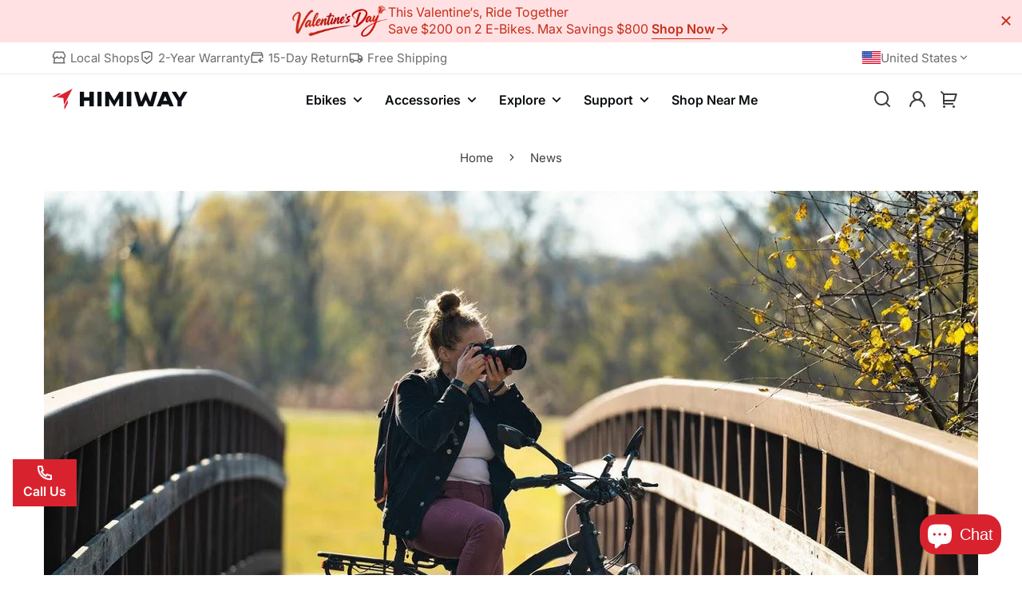

--- FILE ---
content_type: text/html; charset=utf-8
request_url: https://himiwaybike.com/blogs/news/warm-up-exercises-before-biking
body_size: 82538
content:

<!doctype html>
<html
  class="no-js "
  lang="en"
  data-template="article"
>
  <head>
    <meta charset="utf-8">
    <meta http-equiv="X-UA-Compatible" content="IE=edge">
    <meta name="viewport" content="width=device-width, initial-scale=1, maximum-scale=1.0">
    <meta name="theme-color" content="#d8232f">
    <link rel="canonical" href="https://himiwaybike.com/blogs/news/warm-up-exercises-before-biking">
    <link rel="preconnect" href="https://fonts.shopifycdn.com" crossorigin>
    <link rel="preconnect" href="https://cdn.shopify.com" crossorigin><link rel="shortcut icon" type="image/png" href="//himiwaybike.com/cdn/shop/files/favicon.png?crop=center&height=32&v=1750672505&width=32"><title>Top warm-up exercises before biking you must know | Himiway Bikes</title><meta name="description" content="As riding an ebike has become the top 10 exercises for seniors, more and more people would like to go on a cycling sports. But please remember to do some warm-up exercises before biking so that you can better enjoy your cycling trip."><meta property="og:site_name" content="Himiway Bike">
<meta property="og:url" content="https://himiwaybike.com/blogs/news/warm-up-exercises-before-biking">
<meta property="og:title" content="Top warm-up exercises before biking you must know | Himiway Bikes">
<meta property="og:type" content="article">
<meta property="og:description" content="As riding an ebike has become the top 10 exercises for seniors, more and more people would like to go on a cycling sports. But please remember to do some warm-up exercises before biking so that you can better enjoy your cycling trip."><meta property="og:image" content="http://himiwaybike.com/cdn/shop/articles/warm-up-exercises-before-biking.jpg?v=1740360297">
<meta property="og:image:secure_url" content="https://himiwaybike.com/cdn/shop/articles/warm-up-exercises-before-biking.jpg?v=1740360297">
<meta property="og:image:width" content="1323">
<meta property="og:image:height" content="882"><meta name="twitter:site" content="@himiwaybike"><meta name="twitter:card" content="summary_large_image">
<meta name="twitter:title" content="Top warm-up exercises before biking you must know | Himiway Bikes">
<meta name="twitter:description" content="As riding an ebike has become the top 10 exercises for seniors, more and more people would like to go on a cycling sports. But please remember to do some warm-up exercises before biking so that you can better enjoy your cycling trip.">


  <link rel="preload" as="font" href="//himiwaybike.com/cdn/fonts/inter/inter_n4.b2a3f24c19b4de56e8871f609e73ca7f6d2e2bb9.woff2" type="font/woff2" crossorigin>
  

  <link rel="preload" as="font" href="//himiwaybike.com/cdn/fonts/inter/inter_n7.02711e6b374660cfc7915d1afc1c204e633421e4.woff2" type="font/woff2" crossorigin>
  
<style>
  @font-face {  font-family: Inter;  font-weight: 700;  font-style: normal;  font-display: swap;  src: url("//himiwaybike.com/cdn/fonts/inter/inter_n7.02711e6b374660cfc7915d1afc1c204e633421e4.woff2") format("woff2"),       url("//himiwaybike.com/cdn/fonts/inter/inter_n7.6dab87426f6b8813070abd79972ceaf2f8d3b012.woff") format("woff");}@font-face {  font-family: Inter;  font-weight: 600;  font-style: normal;  font-display: swap;  src: url("//himiwaybike.com/cdn/fonts/inter/inter_n6.771af0474a71b3797eb38f3487d6fb79d43b6877.woff2") format("woff2"),       url("//himiwaybike.com/cdn/fonts/inter/inter_n6.88c903d8f9e157d48b73b7777d0642925bcecde7.woff") format("woff");}:root {  --font-stack-header: Inter, sans-serif;  --font-style-header: normal;  --font-weight-header: 700;  --font-weight-header--lighter: 600;}@font-face {  font-family: Inter;  font-weight: 400;  font-style: normal;  font-display: swap;  src: url("//himiwaybike.com/cdn/fonts/inter/inter_n4.b2a3f24c19b4de56e8871f609e73ca7f6d2e2bb9.woff2") format("woff2"),       url("//himiwaybike.com/cdn/fonts/inter/inter_n4.af8052d517e0c9ffac7b814872cecc27ae1fa132.woff") format("woff");}@font-face {  font-family: Inter;  font-weight: 400;  font-style: italic;  font-display: swap;  src: url("//himiwaybike.com/cdn/fonts/inter/inter_i4.feae1981dda792ab80d117249d9c7e0f1017e5b3.woff2") format("woff2"),       url("//himiwaybike.com/cdn/fonts/inter/inter_i4.62773b7113d5e5f02c71486623cf828884c85c6e.woff") format("woff");}:root {  --font-stack-body: Inter, sans-serif;  --font-style-body: normal;  --font-weight-body: 400;}
</style>
<style>
  html {
    font-size: calc(var(--font-base-size, 16) * 1px);
    -webkit-font-smoothing: antialiased;
    height: 100%;
    scroll-behavior: smooth;
  }
  body {
    margin: 0;
    font-family: var(--font-stack-body);
    font-weight: var(--font-weight-body);
    font-style: var(--font-style-body);
    color: rgb(var(--color-foreground));
    font-size: calc(var(--font-base-size, 16) * 1px);
    line-height: calc(var(--base-line-height) * 1px);
    background-color: rgb(var(--color-background));
    position: relative;
    min-height: 100%;
  }

  body,
  html {
    overflow-x: clip;
  }

  html.prevent-scroll,
  html.prevent-scroll body {
    height: auto;
    overflow: hidden !important;
  }

  html.prevent-scroll {
    padding-right: var(--scrollbar-width);
  }

  h1,
  h2,
  h3,
  h4,
  h5,
  h6 {
    font-family: var(--font-stack-header);
    font-weight: var(--font-weight-header);
    font-style: var(--font-style-header);
    color: rgb(var(--color-heading));
    line-height: normal;
    letter-spacing: var(--heading-letter-spacing);
  }
  h1,
  .h1 {
    font-size: calc(((var(--font-h1-mobile)) / (var(--font-base-size))) * 1rem);
    line-height: 1.278;
  }

  h2,
  .h2 {
    font-size: calc(((var(--font-h2-mobile)) / (var(--font-base-size))) * 1rem);
    line-height: 1.267;
  }

  h3,
  .h3 {
    font-size: calc(((var(--font-h3-mobile)) / (var(--font-base-size))) * 1rem);
    line-height: 1.36;
  }

  h4,
  .h4 {
    font-size: calc(((var(--font-h4-mobile)) / (var(--font-base-size))) * 1rem);
    line-height: 1.4;
  }

  h5,
  .h5 {
    font-size: calc(((var(--font-h5-mobile)) / (var(--font-base-size))) * 1rem);
    line-height: 1.5;
  }

  h6,
  .h6 {
    font-size: calc(((var(--font-h6-mobile)) / (var(--font-base-size))) * 1rem);
    line-height: 1.5;
  }

  @media only screen and (min-width: 768px) {
    .h1,
    h1 {
      font-size: calc(((var(--font-h1-tablet)) / (var(--font-base-size))) * 1rem);
      line-height: 1.238;
    }
    .h2,
    h2 {
      font-size: calc(((var(--font-h2-tablet)) / (var(--font-base-size))) * 1rem);
      line-height: 1.235;
    }
    h3,
    .h3 {
      font-size: calc(((var(--font-h3-tablet)) / (var(--font-base-size))) * 1rem);
      line-height: 1.36;
    }
    h4,
    .h4 {
      font-size: calc(((var(--font-h4-tablet)) / (var(--font-base-size))) * 1rem);
      line-height: 1.4;
    }
  }

  @media only screen and (min-width: 1280px) {
    .h1,
    h1 {
      font-size: calc(((var(--font-h1-desktop)) / (var(--font-base-size))) * 1rem);
      line-height: 1.167;
    }
    .h2,
    h2 {
      font-size: calc(((var(--font-h2-desktop)) / (var(--font-base-size))) * 1rem);
      line-height: 1.238;
    }
    h3,
    .h3 {
      font-size: calc(((var(--font-h3-desktop)) / (var(--font-base-size))) * 1rem);
      line-height: 1.278;
    }
    h4,
    .h4 {
      font-size: calc(((var(--font-h4-desktop)) / (var(--font-base-size))) * 1rem);
      line-height: 1.333;
    }
    h5,
    .h5 {
      font-size: calc(((var(--font-h5-desktop)) / (var(--font-base-size))) * 1rem);
    }
    h6,
    .h6 {
      font-size: calc(((var(--font-h6-desktop)) / (var(--font-base-size))) * 1rem);
    }
  }
  [style*='--aspect-ratio'] {
    position: relative;
    overflow: hidden;
  }
  [style*='--aspect-ratio']:before {
    display: block;
    width: 100%;
    content: '';
    height: 0px;
  }
  [style*='--aspect-ratio'] > *:first-child {
    top: 0;
    left: 0;
    right: 0;
    position: absolute !important;
    object-fit: cover;
    width: 100%;
    height: 100%;
  }
  [style*='--aspect-ratio']:before {
    padding-top: calc(100% / (0.0001 + var(--aspect-ratio, 16/9)));
  }
  @media (max-width: 767px) {
    [style*='--aspect-ratio']:before {
      padding-top: calc(100% / (0.0001 + var(--aspect-ratio-mobile, var(--aspect-ratio, 16/9))));
    }
  }
  .swiper-wrapper {
    display: flex;
  }
  .swiper-container:not(.swiper-container-initialized) .swiper-slide {
    width: calc(100% / var(--items, 1));
    flex: 0 0 auto;
  }
  @media (max-width: 1023px) {
    .swiper-container:not(.swiper-container-initialized) .swiper-slide {
      min-width: 40vw;
      flex: 0 0 auto;
    }
  }
  @media (max-width: 767px) {
    .swiper-container:not(.swiper-container-initialized) .swiper-slide {
      min-width: 66vw;
      flex: 0 0 auto;
    }
  }
</style>
<link href="//himiwaybike.com/cdn/shop/t/177/assets/main.css?v=5420781759499751511768548782" rel="stylesheet" type="text/css" media="all" />
<style data-shopify>
:root,.color-default {
      --color-background: 255,255,255;
      --color-background-secondary: 247,247,248;
  		
  	  --gradient-background: #ffffff;
  		
  		--color-foreground: 60,63,66;
  		--color-foreground-secondary: 105,108,111;
      --color-heading: 10,14,17;
  		--color-button: 216,35,47;
  		--color-button-text: 255,255,255;
  		--color-outline-button: 10,14,17;
      --color-button-hover: 10, 14, 17;
      --color-button-text-hover: 255, 255, 255;
  		--color-border: 234,234,234;
  		--color-price-sale: 216,35,47;
  		--color-price-regular: 10,14,17;
  		--color-form-field: 255,255,255;
  		--color-form-field-text: 10,14,17;
  		--color-tooltip: 10,14,17;
  		--color-tooltip-text: 255,255,255;
  	}
  
.color-dark {
      --color-background: 0,0,0;
      --color-background-secondary: 18,17,16;
  		
  	  --gradient-background: #000000;
  		
  		--color-foreground: 238,241,245;
  		--color-foreground-secondary: 189,192,195;
      --color-heading: 255,255,255;
  		--color-button: 216,35,47;
  		--color-button-text: 255,255,255;
  		--color-outline-button: 255,255,255;
      --color-button-hover: 255, 255, 255;
      --color-button-text-hover: 10, 14, 17;
  		--color-border: 50,49,48;
  		--color-price-sale: 232,78,78;
  		--color-price-regular: 255,255,255;
  		--color-form-field: 255,255,255;
  		--color-form-field-text: 10,14,17;
  		--color-tooltip: 255,255,255;
  		--color-tooltip-text: 10,14,17;
  	}
  
.color-footer {
      --color-background: 247,247,248;
      --color-background-secondary: 255,255,255;
  		
  	  --gradient-background: #f7f7f8;
  		
  		--color-foreground: 60,63,66;
  		--color-foreground-secondary: 147,150,153;
      --color-heading: 10,14,17;
  		--color-button: 216,35,47;
  		--color-button-text: 255,255,255;
  		--color-outline-button: 10,14,17;
      --color-button-hover: 10, 14, 17;
      --color-button-text-hover: 255, 255, 255;
  		--color-border: 222,222,222;
  		--color-price-sale: 216,35,47;
  		--color-price-regular: 0,0,0;
  		--color-form-field: 255,255,255;
  		--color-form-field-text: 0,0,0;
  		--color-tooltip: 34,34,34;
  		--color-tooltip-text: 255,255,255;
  	}
  
.color-badge-hot {
      --color-background: 252,237,234;
      --color-background-secondary: 255,255,255;
  		
  	  --gradient-background: linear-gradient(129deg, rgba(236, 78, 44, 0.05), rgba(236, 78, 44, 0.05) 100%);
  		
  		--color-foreground: 236,78,44;
  		--color-foreground-secondary: 51,60,72;
      --color-heading: 255,255,255;
  		--color-button: 255,255,255;
  		--color-button-text: 34,34,34;
  		--color-outline-button: 255,255,255;
      --color-button-hover: 255, 255, 255;
      --color-button-text-hover: 34, 34, 34;
  		--color-border: 245,197,187;
  		--color-price-sale: 255,255,255;
  		--color-price-regular: 255,255,255;
  		--color-form-field: 255,255,255;
  		--color-form-field-text: 0,0,0;
  		--color-tooltip: 10,14,17;
  		--color-tooltip-text: 255,255,255;
  	}
  
.color-badge-new {
      --color-background: 235,247,238;
      --color-background-secondary: 255,255,255;
  		
  	  --gradient-background: linear-gradient(120deg, rgba(57, 179, 89, 0.05), rgba(57, 179, 89, 0.05) 100%);
  		
  		--color-foreground: 57,179,89;
  		--color-foreground-secondary: 51,60,72;
      --color-heading: 255,255,255;
  		--color-button: 255,255,255;
  		--color-button-text: 34,34,34;
  		--color-outline-button: 255,255,255;
      --color-button-hover: 190, 229, 200;
      --color-button-text-hover: 34, 34, 34;
  		--color-border: 190,229,200;
  		--color-price-sale: 255,255,255;
  		--color-price-regular: 255,255,255;
  		--color-form-field: 255,255,255;
  		--color-form-field-text: 0,0,0;
  		--color-tooltip: 10,14,17;
  		--color-tooltip-text: 255,255,255;
  	}
  
.color-badge-sale {
      --color-background: 255,249,239;
      --color-background-secondary: 255,255,255;
  		
  	  --gradient-background: linear-gradient(120deg, rgba(255, 99, 18, 0.05), rgba(255, 99, 18, 0.05) 100%);
  		
  		--color-foreground: 255,99,18;
  		--color-foreground-secondary: 105,114,125;
      --color-heading: 10,14,17;
  		--color-button: 255,255,255;
  		--color-button-text: 34,34,34;
  		--color-outline-button: 255,255,255;
      --color-button-hover: 255, 255, 255;
      --color-button-text-hover: 34, 34, 34;
  		--color-border: 250,234,214;
  		--color-price-sale: 216,35,47;
  		--color-price-regular: 10,14,17;
  		--color-form-field: 255,249,239;
  		--color-form-field-text: 0,0,0;
  		--color-tooltip: 10,14,17;
  		--color-tooltip-text: 255,255,255;
  	}
  
.color-badge-normal {
      --color-background: 235,237,239;
      --color-background-secondary: 10,14,17;
  		
  	  --gradient-background: #ebedef;
  		
  		--color-foreground: 60,63,66;
  		--color-foreground-secondary: 102,102,102;
      --color-heading: 10,14,17;
  		--color-button: 0,0,0;
  		--color-button-text: 255,255,255;
  		--color-outline-button: 0,0,0;
      --color-button-hover: 34, 34, 34;
      --color-button-text-hover: 255, 255, 255;
  		--color-border: 238,238,238;
  		--color-price-sale: 232,78,78;
  		--color-price-regular: 0,0,0;
  		--color-form-field: 242,242,242;
  		--color-form-field-text: 0,0,0;
  		--color-tooltip: 34,34,34;
  		--color-tooltip-text: 255,255,255;
  	}
  
.color-primary {
      --color-background: 216,35,47;
      --color-background-secondary: 245,245,245;
  		
  	  --gradient-background: linear-gradient(0deg, rgba(239, 46, 66, 1), rgba(216, 35, 47, 1) 100%);
  		
  		--color-foreground: 255,255,255;
  		--color-foreground-secondary: 255,255,255;
      --color-heading: 255,255,255;
  		--color-button: 255,255,255;
  		--color-button-text: 10,14,17;
  		--color-outline-button: 255,255,255;
      --color-button-hover: 10, 14, 17;
      --color-button-text-hover: 255, 255, 255;
  		--color-border: 226,92,101;
  		--color-price-sale: 232,78,78;
  		--color-price-regular: 0,0,0;
  		--color-form-field: 255,255,255;
  		--color-form-field-text: 0,0,0;
  		--color-tooltip: 34,34,34;
  		--color-tooltip-text: 255,255,255;
  	}
  
.color-scheme-8262f041-e361-46f7-8761-fcf28416263a {
      --color-background: 255,255,255;
      --color-background-secondary: 255,255,255;
  		
  	  --gradient-background: linear-gradient(120deg, rgba(235, 225, 255, 1), rgba(255, 245, 225, 1) 100%);
  		
  		--color-foreground: 60,63,66;
  		--color-foreground-secondary: 131,134,137;
      --color-heading: 10,14,17;
  		--color-button: 216,35,47;
  		--color-button-text: 255,255,255;
  		--color-outline-button: 10,14,17;
      --color-button-hover: 10, 14, 17;
      --color-button-text-hover: 255, 255, 255;
  		--color-border: 234,234,234;
  		--color-price-sale: 216,35,47;
  		--color-price-regular: 10,14,17;
  		--color-form-field: 255,255,255;
  		--color-form-field-text: 10,14,17;
  		--color-tooltip: 10,14,17;
  		--color-tooltip-text: 255,255,255;
  	}
  
.color-scheme-4e3d7d30-06e2-4ddc-ac63-fb8426240462 {
      --color-background: 160,0,0;
      --color-background-secondary: 255,255,255;
  		
  	  --gradient-background: #a00000;
  		
  		--color-foreground: 255,255,255;
  		--color-foreground-secondary: 105,108,111;
      --color-heading: 10,14,17;
  		--color-button: 216,35,47;
  		--color-button-text: 255,255,255;
  		--color-outline-button: 10,14,17;
      --color-button-hover: 10, 14, 17;
      --color-button-text-hover: 255, 255, 255;
  		--color-border: 234,234,234;
  		--color-price-sale: 216,35,47;
  		--color-price-regular: 10,14,17;
  		--color-form-field: 255,255,255;
  		--color-form-field-text: 10,14,17;
  		--color-tooltip: 10,14,17;
  		--color-tooltip-text: 255,255,255;
  	}
  
.color-scheme-8230bbf6-f5af-416b-ad7b-b5e2814cc9de {
      --color-background: 255,225,227;
      --color-background-secondary: 247,247,248;
  		
  	  --gradient-background: #ffe1e3;
  		
  		--color-foreground: 199,46,26;
  		--color-foreground-secondary: 105,108,111;
      --color-heading: 10,14,17;
  		--color-button: 216,35,47;
  		--color-button-text: 255,255,255;
  		--color-outline-button: 10,14,17;
      --color-button-hover: 10, 14, 17;
      --color-button-text-hover: 255, 255, 255;
  		--color-border: 234,234,234;
  		--color-price-sale: 216,35,47;
  		--color-price-regular: 10,14,17;
  		--color-form-field: 255,255,255;
  		--color-form-field-text: 10,14,17;
  		--color-tooltip: 10,14,17;
  		--color-tooltip-text: 255,255,255;
  	}
  
.color-scheme-be36aff1-26b7-468e-92b7-e32c6ea45045 {
      --color-background: 255,225,227;
      --color-background-secondary: 255,255,255;
  		
  	  --gradient-background: #ffe1e3;
  		
  		--color-foreground: 60,63,66;
  		--color-foreground-secondary: 105,108,111;
      --color-heading: 10,14,17;
  		--color-button: 216,35,47;
  		--color-button-text: 255,255,255;
  		--color-outline-button: 10,14,17;
      --color-button-hover: 10, 14, 17;
      --color-button-text-hover: 255, 255, 255;
  		--color-border: 234,234,234;
  		--color-price-sale: 216,35,47;
  		--color-price-regular: 10,14,17;
  		--color-form-field: 255,255,255;
  		--color-form-field-text: 10,14,17;
  		--color-tooltip: 10,14,17;
  		--color-tooltip-text: 255,255,255;
  	}
  
  .color-default, .color-dark, .color-footer, .color-badge-hot, .color-badge-new, .color-badge-sale, .color-badge-normal, .color-primary, .color-scheme-8262f041-e361-46f7-8761-fcf28416263a, .color-scheme-4e3d7d30-06e2-4ddc-ac63-fb8426240462, .color-scheme-8230bbf6-f5af-416b-ad7b-b5e2814cc9de, .color-scheme-be36aff1-26b7-468e-92b7-e32c6ea45045 {
  	color: rgb(var(--color-foreground));
  	background-color: rgb(var(--color-background));
  }:root {     /* ANIMATIONS */  	--duration-short: .1s;    --duration-default: .25s;    --duration-long: .5s;    --duration-image: .65s;    --duration-animate: 1s;    --animation-duration: 600ms;    --animation-fade-in-up: fade-in-up var(--animation-duration) cubic-bezier(0, 0, 0.3, 1) forwards;    --animation-fade-in-left: fade-in-left var(--animation-duration) cubic-bezier(0, 0, 0.3, 1) forwards;    --animation-fade-in-right: fade-in-right var(--animation-duration) cubic-bezier(0, 0, 0.3, 1) forwards;    --animation-fade-in-left-rtl: fade-in-left-rtl var(--animation-duration) cubic-bezier(0, 0, 0.3, 1) forwards;    --animation-fade-in-right-rtl: fade-in-right-rtl var(--animation-duration) cubic-bezier(0, 0, 0.3, 1) forwards;    --animation-fade-in: fade-in calc(var(--animation-duration) * 2) cubic-bezier(0, 0, 0.3, 1);    --animation-zoom-fade: zoom-fade var(--animation-duration) ease forwards;  	/* BODY */  	--base-line-height: 28;   /* INPUTS */   --inputs-border-width: 1px;  	--inputs-radius: 0px;  	/* BUTTON */  	--btn-letter-spacing: 0px;  	--btn-border-radius: 0px;  	--btn-border-width: 1px;  	--btn-line-height: 23px;  	          --tag-border-radius: 0;        /* BRAND PRIMARY */		--color-primary: 216,35,47;  	/* COUNT BUBBLE */  	--color-cart-wishlist-count: #ffffff;  	--bg-cart-wishlist-count: #da3f3f;  	/* OVERLAY */  	--color-image-overlay: #000000;  	--opacity-image-overlay: 0.2;  	/* Notification */  	--color-success: 58,135,53;  	--color-warning: 210,134,26;    --color-error: 218, 63, 63;    --color-error-bg: #fbeaea;    --color-warning-bg: #faecd7;    --color-success-bg: #d1eccf;  	/* CUSTOM COLOR */  	--text-black: 0,0,0;  	--text-white: 255,255,255;  	--bg-black: 0,0,0;  	--bg-white: 255,255,255;  	--rounded-full: 9999px;  	--bg-card-placeholder: rgba(243,243,243,1);  	--arrow-select-box: url(//himiwaybike.com/cdn/shop/t/177/assets/ar-down.svg?v=92728264558441377851734404592);  	/* FONT SIZES */  	--font-base-size: 16;  	--font-btn-size: 16px;  	--font-btn-weight: 600;  	--font-h1-desktop: 60;  	--font-h1-tablet: 42;  	--font-h1-mobile: 36;  	--font-h2-desktop: 40;  	--font-h2-tablet: 32;  	--font-h2-mobile: 28;  	--font-h3-desktop: 30;  	--font-h3-tablet: 24;  	--font-h3-mobile: 21;  	--font-h4-desktop: 24;  	--font-h4-tablet: 19;  	--font-h4-mobile: 19;  	--font-h5-desktop: 18;  	--font-h5-mobile: 16;  	--font-h6-desktop: 16;  	--font-h6-mobile: 16;  	--heading-letter-spacing: 0px;    --product-title-line-clamp: unset;  	--spacing-sections-desktop: 50px;    --spacing-sections-laptop: 40px;    --spacing-sections-tablet: 30px;    --spacing-sections-mobile: 30px;  	/* LAYOUT */  	--container-width: 1200px;    --fluid-container-width: 1420px;    --fluid-container-offset: 65px;    /* CORNER RADIUS */    --blocks-radius: 0px;    --medium-blocks-radius: 0px;    --pcard-radius: 0px;  }
</style><link rel="stylesheet" href="//himiwaybike.com/cdn/shop/t/177/assets/cart.css?v=126647201659945400281767930422" media="print" onload="this.media='all'">
<noscript><link href="//himiwaybike.com/cdn/shop/t/177/assets/cart.css?v=126647201659945400281767930422" rel="stylesheet" type="text/css" media="all" /></noscript><style data-shopify></style>


<script src="//himiwaybike.com/cdn/shop/t/177/assets/product-list.js?v=104941900790094928001735527417" defer="defer"></script>
<script src="//himiwaybike.com/cdn/shop/t/177/assets/vendor.js?v=174905310043133789851734404593" defer="defer"></script>
    <script src="//himiwaybike.com/cdn/shop/t/177/assets/theme.js?v=92792513092319997371765257190" defer="defer"></script><script>window.performance && window.performance.mark && window.performance.mark('shopify.content_for_header.start');</script><meta id="shopify-digital-wallet" name="shopify-digital-wallet" content="/25595281483/digital_wallets/dialog">
<meta name="shopify-checkout-api-token" content="770105ab39ca4bb9cc8438f18ba26c06">
<meta id="in-context-paypal-metadata" data-shop-id="25595281483" data-venmo-supported="true" data-environment="production" data-locale="en_US" data-paypal-v4="true" data-currency="USD">
<link rel="alternate" type="application/atom+xml" title="Feed" href="/blogs/news.atom" />
<script async="async" src="/checkouts/internal/preloads.js?locale=en-US"></script>
<link rel="preconnect" href="https://shop.app" crossorigin="anonymous">
<script async="async" src="https://shop.app/checkouts/internal/preloads.js?locale=en-US&shop_id=25595281483" crossorigin="anonymous"></script>
<script id="apple-pay-shop-capabilities" type="application/json">{"shopId":25595281483,"countryCode":"US","currencyCode":"USD","merchantCapabilities":["supports3DS"],"merchantId":"gid:\/\/shopify\/Shop\/25595281483","merchantName":"Himiway Bike","requiredBillingContactFields":["postalAddress","email","phone"],"requiredShippingContactFields":["postalAddress","email","phone"],"shippingType":"shipping","supportedNetworks":["visa","masterCard","amex","discover","elo","jcb"],"total":{"type":"pending","label":"Himiway Bike","amount":"1.00"},"shopifyPaymentsEnabled":true,"supportsSubscriptions":true}</script>
<script id="shopify-features" type="application/json">{"accessToken":"770105ab39ca4bb9cc8438f18ba26c06","betas":["rich-media-storefront-analytics"],"domain":"himiwaybike.com","predictiveSearch":true,"shopId":25595281483,"locale":"en"}</script>
<script>var Shopify = Shopify || {};
Shopify.shop = "himibike.myshopify.com";
Shopify.locale = "en";
Shopify.currency = {"active":"USD","rate":"1.0"};
Shopify.country = "US";
Shopify.theme = {"name":"shopify-theme\/live-US","id":128716177483,"schema_name":"HIMIWAY Theme","schema_version":"5.3.0","theme_store_id":null,"role":"main"};
Shopify.theme.handle = "null";
Shopify.theme.style = {"id":null,"handle":null};
Shopify.cdnHost = "himiwaybike.com/cdn";
Shopify.routes = Shopify.routes || {};
Shopify.routes.root = "/";</script>
<script type="module">!function(o){(o.Shopify=o.Shopify||{}).modules=!0}(window);</script>
<script>!function(o){function n(){var o=[];function n(){o.push(Array.prototype.slice.apply(arguments))}return n.q=o,n}var t=o.Shopify=o.Shopify||{};t.loadFeatures=n(),t.autoloadFeatures=n()}(window);</script>
<script>
  window.ShopifyPay = window.ShopifyPay || {};
  window.ShopifyPay.apiHost = "shop.app\/pay";
  window.ShopifyPay.redirectState = null;
</script>
<script id="shop-js-analytics" type="application/json">{"pageType":"article"}</script>
<script defer="defer" async type="module" src="//himiwaybike.com/cdn/shopifycloud/shop-js/modules/v2/client.init-shop-cart-sync_BApSsMSl.en.esm.js"></script>
<script defer="defer" async type="module" src="//himiwaybike.com/cdn/shopifycloud/shop-js/modules/v2/chunk.common_CBoos6YZ.esm.js"></script>
<script type="module">
  await import("//himiwaybike.com/cdn/shopifycloud/shop-js/modules/v2/client.init-shop-cart-sync_BApSsMSl.en.esm.js");
await import("//himiwaybike.com/cdn/shopifycloud/shop-js/modules/v2/chunk.common_CBoos6YZ.esm.js");

  window.Shopify.SignInWithShop?.initShopCartSync?.({"fedCMEnabled":true,"windoidEnabled":true});

</script>
<script>
  window.Shopify = window.Shopify || {};
  if (!window.Shopify.featureAssets) window.Shopify.featureAssets = {};
  window.Shopify.featureAssets['shop-js'] = {"shop-cart-sync":["modules/v2/client.shop-cart-sync_DJczDl9f.en.esm.js","modules/v2/chunk.common_CBoos6YZ.esm.js"],"init-fed-cm":["modules/v2/client.init-fed-cm_BzwGC0Wi.en.esm.js","modules/v2/chunk.common_CBoos6YZ.esm.js"],"init-windoid":["modules/v2/client.init-windoid_BS26ThXS.en.esm.js","modules/v2/chunk.common_CBoos6YZ.esm.js"],"shop-cash-offers":["modules/v2/client.shop-cash-offers_DthCPNIO.en.esm.js","modules/v2/chunk.common_CBoos6YZ.esm.js","modules/v2/chunk.modal_Bu1hFZFC.esm.js"],"shop-button":["modules/v2/client.shop-button_D_JX508o.en.esm.js","modules/v2/chunk.common_CBoos6YZ.esm.js"],"init-shop-email-lookup-coordinator":["modules/v2/client.init-shop-email-lookup-coordinator_DFwWcvrS.en.esm.js","modules/v2/chunk.common_CBoos6YZ.esm.js"],"shop-toast-manager":["modules/v2/client.shop-toast-manager_tEhgP2F9.en.esm.js","modules/v2/chunk.common_CBoos6YZ.esm.js"],"shop-login-button":["modules/v2/client.shop-login-button_DwLgFT0K.en.esm.js","modules/v2/chunk.common_CBoos6YZ.esm.js","modules/v2/chunk.modal_Bu1hFZFC.esm.js"],"avatar":["modules/v2/client.avatar_BTnouDA3.en.esm.js"],"init-shop-cart-sync":["modules/v2/client.init-shop-cart-sync_BApSsMSl.en.esm.js","modules/v2/chunk.common_CBoos6YZ.esm.js"],"pay-button":["modules/v2/client.pay-button_BuNmcIr_.en.esm.js","modules/v2/chunk.common_CBoos6YZ.esm.js"],"init-shop-for-new-customer-accounts":["modules/v2/client.init-shop-for-new-customer-accounts_DrjXSI53.en.esm.js","modules/v2/client.shop-login-button_DwLgFT0K.en.esm.js","modules/v2/chunk.common_CBoos6YZ.esm.js","modules/v2/chunk.modal_Bu1hFZFC.esm.js"],"init-customer-accounts-sign-up":["modules/v2/client.init-customer-accounts-sign-up_TlVCiykN.en.esm.js","modules/v2/client.shop-login-button_DwLgFT0K.en.esm.js","modules/v2/chunk.common_CBoos6YZ.esm.js","modules/v2/chunk.modal_Bu1hFZFC.esm.js"],"shop-follow-button":["modules/v2/client.shop-follow-button_C5D3XtBb.en.esm.js","modules/v2/chunk.common_CBoos6YZ.esm.js","modules/v2/chunk.modal_Bu1hFZFC.esm.js"],"checkout-modal":["modules/v2/client.checkout-modal_8TC_1FUY.en.esm.js","modules/v2/chunk.common_CBoos6YZ.esm.js","modules/v2/chunk.modal_Bu1hFZFC.esm.js"],"init-customer-accounts":["modules/v2/client.init-customer-accounts_C0Oh2ljF.en.esm.js","modules/v2/client.shop-login-button_DwLgFT0K.en.esm.js","modules/v2/chunk.common_CBoos6YZ.esm.js","modules/v2/chunk.modal_Bu1hFZFC.esm.js"],"lead-capture":["modules/v2/client.lead-capture_Cq0gfm7I.en.esm.js","modules/v2/chunk.common_CBoos6YZ.esm.js","modules/v2/chunk.modal_Bu1hFZFC.esm.js"],"shop-login":["modules/v2/client.shop-login_BmtnoEUo.en.esm.js","modules/v2/chunk.common_CBoos6YZ.esm.js","modules/v2/chunk.modal_Bu1hFZFC.esm.js"],"payment-terms":["modules/v2/client.payment-terms_BHOWV7U_.en.esm.js","modules/v2/chunk.common_CBoos6YZ.esm.js","modules/v2/chunk.modal_Bu1hFZFC.esm.js"]};
</script>
<script>(function() {
  var isLoaded = false;
  function asyncLoad() {
    if (isLoaded) return;
    isLoaded = true;
    var urls = ["https:\/\/d18eg7dreypte5.cloudfront.net\/browse-abandonment\/smsbump_timer.js?shop=himibike.myshopify.com","https:\/\/id-shop.govx.com\/app\/himibike.myshopify.com\/govx.js?shop=himibike.myshopify.com"];
    for (var i = 0; i < urls.length; i++) {
      var s = document.createElement('script');
      s.type = 'text/javascript';
      s.async = true;
      s.src = urls[i];
      var x = document.getElementsByTagName('script')[0];
      x.parentNode.insertBefore(s, x);
    }
  };
  if(window.attachEvent) {
    window.attachEvent('onload', asyncLoad);
  } else {
    window.addEventListener('load', asyncLoad, false);
  }
})();</script>
<script id="__st">var __st={"a":25595281483,"offset":28800,"reqid":"8f28ab98-5318-4574-9217-9dd75bd7132b-1768905271","pageurl":"himiwaybike.com\/blogs\/news\/warm-up-exercises-before-biking","s":"articles-555503059019","u":"69fc6d835bdf","p":"article","rtyp":"article","rid":555503059019};</script>
<script>window.ShopifyPaypalV4VisibilityTracking = true;</script>
<script id="captcha-bootstrap">!function(){'use strict';const t='contact',e='account',n='new_comment',o=[[t,t],['blogs',n],['comments',n],[t,'customer']],c=[[e,'customer_login'],[e,'guest_login'],[e,'recover_customer_password'],[e,'create_customer']],r=t=>t.map((([t,e])=>`form[action*='/${t}']:not([data-nocaptcha='true']) input[name='form_type'][value='${e}']`)).join(','),a=t=>()=>t?[...document.querySelectorAll(t)].map((t=>t.form)):[];function s(){const t=[...o],e=r(t);return a(e)}const i='password',u='form_key',d=['recaptcha-v3-token','g-recaptcha-response','h-captcha-response',i],f=()=>{try{return window.sessionStorage}catch{return}},m='__shopify_v',_=t=>t.elements[u];function p(t,e,n=!1){try{const o=window.sessionStorage,c=JSON.parse(o.getItem(e)),{data:r}=function(t){const{data:e,action:n}=t;return t[m]||n?{data:e,action:n}:{data:t,action:n}}(c);for(const[e,n]of Object.entries(r))t.elements[e]&&(t.elements[e].value=n);n&&o.removeItem(e)}catch(o){console.error('form repopulation failed',{error:o})}}const l='form_type',E='cptcha';function T(t){t.dataset[E]=!0}const w=window,h=w.document,L='Shopify',v='ce_forms',y='captcha';let A=!1;((t,e)=>{const n=(g='f06e6c50-85a8-45c8-87d0-21a2b65856fe',I='https://cdn.shopify.com/shopifycloud/storefront-forms-hcaptcha/ce_storefront_forms_captcha_hcaptcha.v1.5.2.iife.js',D={infoText:'Protected by hCaptcha',privacyText:'Privacy',termsText:'Terms'},(t,e,n)=>{const o=w[L][v],c=o.bindForm;if(c)return c(t,g,e,D).then(n);var r;o.q.push([[t,g,e,D],n]),r=I,A||(h.body.append(Object.assign(h.createElement('script'),{id:'captcha-provider',async:!0,src:r})),A=!0)});var g,I,D;w[L]=w[L]||{},w[L][v]=w[L][v]||{},w[L][v].q=[],w[L][y]=w[L][y]||{},w[L][y].protect=function(t,e){n(t,void 0,e),T(t)},Object.freeze(w[L][y]),function(t,e,n,w,h,L){const[v,y,A,g]=function(t,e,n){const i=e?o:[],u=t?c:[],d=[...i,...u],f=r(d),m=r(i),_=r(d.filter((([t,e])=>n.includes(e))));return[a(f),a(m),a(_),s()]}(w,h,L),I=t=>{const e=t.target;return e instanceof HTMLFormElement?e:e&&e.form},D=t=>v().includes(t);t.addEventListener('submit',(t=>{const e=I(t);if(!e)return;const n=D(e)&&!e.dataset.hcaptchaBound&&!e.dataset.recaptchaBound,o=_(e),c=g().includes(e)&&(!o||!o.value);(n||c)&&t.preventDefault(),c&&!n&&(function(t){try{if(!f())return;!function(t){const e=f();if(!e)return;const n=_(t);if(!n)return;const o=n.value;o&&e.removeItem(o)}(t);const e=Array.from(Array(32),(()=>Math.random().toString(36)[2])).join('');!function(t,e){_(t)||t.append(Object.assign(document.createElement('input'),{type:'hidden',name:u})),t.elements[u].value=e}(t,e),function(t,e){const n=f();if(!n)return;const o=[...t.querySelectorAll(`input[type='${i}']`)].map((({name:t})=>t)),c=[...d,...o],r={};for(const[a,s]of new FormData(t).entries())c.includes(a)||(r[a]=s);n.setItem(e,JSON.stringify({[m]:1,action:t.action,data:r}))}(t,e)}catch(e){console.error('failed to persist form',e)}}(e),e.submit())}));const S=(t,e)=>{t&&!t.dataset[E]&&(n(t,e.some((e=>e===t))),T(t))};for(const o of['focusin','change'])t.addEventListener(o,(t=>{const e=I(t);D(e)&&S(e,y())}));const B=e.get('form_key'),M=e.get(l),P=B&&M;t.addEventListener('DOMContentLoaded',(()=>{const t=y();if(P)for(const e of t)e.elements[l].value===M&&p(e,B);[...new Set([...A(),...v().filter((t=>'true'===t.dataset.shopifyCaptcha))])].forEach((e=>S(e,t)))}))}(h,new URLSearchParams(w.location.search),n,t,e,['guest_login'])})(!0,!1)}();</script>
<script integrity="sha256-4kQ18oKyAcykRKYeNunJcIwy7WH5gtpwJnB7kiuLZ1E=" data-source-attribution="shopify.loadfeatures" defer="defer" src="//himiwaybike.com/cdn/shopifycloud/storefront/assets/storefront/load_feature-a0a9edcb.js" crossorigin="anonymous"></script>
<script crossorigin="anonymous" defer="defer" src="//himiwaybike.com/cdn/shopifycloud/storefront/assets/shopify_pay/storefront-65b4c6d7.js?v=20250812"></script>
<script data-source-attribution="shopify.dynamic_checkout.dynamic.init">var Shopify=Shopify||{};Shopify.PaymentButton=Shopify.PaymentButton||{isStorefrontPortableWallets:!0,init:function(){window.Shopify.PaymentButton.init=function(){};var t=document.createElement("script");t.src="https://himiwaybike.com/cdn/shopifycloud/portable-wallets/latest/portable-wallets.en.js",t.type="module",document.head.appendChild(t)}};
</script>
<script data-source-attribution="shopify.dynamic_checkout.buyer_consent">
  function portableWalletsHideBuyerConsent(e){var t=document.getElementById("shopify-buyer-consent"),n=document.getElementById("shopify-subscription-policy-button");t&&n&&(t.classList.add("hidden"),t.setAttribute("aria-hidden","true"),n.removeEventListener("click",e))}function portableWalletsShowBuyerConsent(e){var t=document.getElementById("shopify-buyer-consent"),n=document.getElementById("shopify-subscription-policy-button");t&&n&&(t.classList.remove("hidden"),t.removeAttribute("aria-hidden"),n.addEventListener("click",e))}window.Shopify?.PaymentButton&&(window.Shopify.PaymentButton.hideBuyerConsent=portableWalletsHideBuyerConsent,window.Shopify.PaymentButton.showBuyerConsent=portableWalletsShowBuyerConsent);
</script>
<script data-source-attribution="shopify.dynamic_checkout.cart.bootstrap">document.addEventListener("DOMContentLoaded",(function(){function t(){return document.querySelector("shopify-accelerated-checkout-cart, shopify-accelerated-checkout")}if(t())Shopify.PaymentButton.init();else{new MutationObserver((function(e,n){t()&&(Shopify.PaymentButton.init(),n.disconnect())})).observe(document.body,{childList:!0,subtree:!0})}}));
</script>
<link id="shopify-accelerated-checkout-styles" rel="stylesheet" media="screen" href="https://himiwaybike.com/cdn/shopifycloud/portable-wallets/latest/accelerated-checkout-backwards-compat.css" crossorigin="anonymous">
<style id="shopify-accelerated-checkout-cart">
        #shopify-buyer-consent {
  margin-top: 1em;
  display: inline-block;
  width: 100%;
}

#shopify-buyer-consent.hidden {
  display: none;
}

#shopify-subscription-policy-button {
  background: none;
  border: none;
  padding: 0;
  text-decoration: underline;
  font-size: inherit;
  cursor: pointer;
}

#shopify-subscription-policy-button::before {
  box-shadow: none;
}

      </style>

<script>window.performance && window.performance.mark && window.performance.mark('shopify.content_for_header.end');</script>

    <script>
      document.documentElement.className = document.documentElement.className.replace('no-js', 'js');
      if (Shopify.designMode) {
        document.documentElement.classList.add('shopify-design-mode');
      }
    </script>
    <script>window.HimiTheme = {};window.HimiLibs = {};window.HimiStrings = {  addToCart: "Add to cart",  soldOut: "Sold Out",  unavailable: "Unavailable",  inStock: "In Stock",  lowStock: 'Low stock',  inventoryQuantityHtml: '<span class="product-inventory__quantity">{{ quantity }}</span> In stock',  inventoryLowQuantityHtml: 'Only <span class="product-inventory__quantity">{{ quantity }}</span> left',  checkout: "Check out",  viewCart: "View Cart",  cartRemove: "Remove",  zipcodeValidate: "Zip code can\u0026#39;t be blank",  noShippingRate: "There are no shipping rates for your address.",  shippingRatesResult: "We found {{count}} shipping rate(s) for your address",  recommendTitle: "You may also like",  shipping: "Shipping",  itemAdded: "Product added to cart successfully",  requiredField: "Please fill all the required fields(*) before Add To Cart!",  hours: "hours",  mins: "mins",  outOfStock: "Out of stock",  sold: "Sold",  available: "Available",  preorder: "Pre-order",  sold_out_items_message: "The product is already sold out.",  unitPrice: "Unit price",  unitPriceSeparator: "per",  cartError: "There was an error while updating your cart. Please try again.",  quantityError: "Not enough items available. Only {{ quantity }} left.' }}",  selectVariant: "Please select a variant before adding the product to your cart.",  valideDateTimeDelivery: "Please choose the current or future time."};window.HimiThemeStyles = {  product: "https://himiwaybike.com/cdn/shop/t/177/assets/product.css?v=8846757463503118771768371962",  location: "https://himiwaybike.com/cdn/shop/t/177/assets/location.css?v=100698520555322201951766729201",  hotspotsImage: "https://himiwaybike.com/cdn/shop/t/177/assets/hotspots-image.css?v=132226808826738970431752628453",  collageTabs: "https://himiwaybike.com/cdn/shop/t/177/assets/collage-tabs.css?v=157362942022887587391734404592",  productInventory: "https://himiwaybike.com/cdn/shop/t/177/assets/component-product-inventory.css?v=1149577294207024521734404594"};window.HimiThemeScripts = {  productModel: "https://himiwaybike.com/cdn/shop/t/177/assets/product-model.js?v=74883181231862109891734404592",  productMedia: "https://himiwaybike.com/cdn/shop/t/177/assets/product-media.js?v=23079508883325629861753939397",  variantsPicker: "https://himiwaybike.com/cdn/shop/t/177/assets/variant-picker.js?v=152071414294344857991767071593",  productInventory: "https://himiwaybike.com/cdn/shop/t/177/assets/product-inventory.js?v=50423640167686571251734404593",  hotspotsImage: "https://himiwaybike.com/cdn/shop/t/177/assets/hotspots-image.js?v=60297357114211497131750123048",  collageTabs: "https://himiwaybike.com/cdn/shop/t/177/assets/collage-tabs.js?v=178786808831613390281734404592",  productBundles: "https://himiwaybike.com/cdn/shop/t/177/assets/product-bundles.js?v=136454316410176350681767071257",  location: "https://himiwaybike.com/cdn/shop/t/177/assets/location.js?v=138432724615562097411767936636"};window.HimiSettings = {  design_mode: false,  requestPath: "\/blogs\/news\/warm-up-exercises-before-biking",  template: "article",  templateName: "article",currency_code: "USD",  money_format: "\u003cspan class=money\u003e${{amount}}\u003c\/span\u003e",  base_url: window.location.origin + Shopify.routes.root,  money_with_currency_format: "${{amount}} USD","filter_color1.png":"\/\/himiwaybike.com\/cdn\/shop\/t\/177\/assets\/filter_color1.png?v=153493713594890427841735551123","filter_color1":"Himi Grey","filter_color2.png":"\/\/himiwaybike.com\/cdn\/shop\/t\/177\/assets\/filter_color2.png?v=103811561865942408461735551129","filter_color2":"Midnight Forest","filter_color3.png":"\/\/himiwaybike.com\/cdn\/shop\/t\/177\/assets\/filter_color3.png?v=49169113040793853611735551134","filter_color3":"Green","filter_color4.png":"\/\/himiwaybike.com\/cdn\/shop\/t\/177\/assets\/filter_color4.png?v=63658047186219940191735551134","filter_color4":"Ocean Blue","filter_color5.png":"\/\/himiwaybike.com\/cdn\/shop\/t\/177\/assets\/filter_color5.png?v=166038091481549256501735551135","filter_color5":"Space Grey","filter_color6.png":"\/\/himiwaybike.com\/cdn\/shop\/t\/177\/assets\/filter_color6.png?v=123956667765641654711735551135","filter_color6":"Yellow","filter_color7.png":"\/\/himiwaybike.com\/cdn\/shop\/t\/177\/assets\/filter_color7.png?v=6424795791894935111735551136","filter_color7":"White","filter_color8.png":"\/\/himiwaybike.com\/cdn\/shop\/t\/177\/assets\/filter_color8.png?v=120023285191591816921735551136","filter_color8":"Skyline","filter_color9.png":"\/\/himiwaybike.com\/cdn\/shop\/t\/177\/assets\/filter_color9.png?v=5713819366671879861735551137","filter_color9":"Coral","filter_color10.png":"\/\/himiwaybike.com\/cdn\/shop\/t\/177\/assets\/filter_color10.png?v=79072439552080737691735551124","filter_color10":"Cyan","filter_color11.png":"\/\/himiwaybike.com\/cdn\/shop\/t\/177\/assets\/filter_color11.png?v=57747156899308329561735551124","filter_color11":"Bluish Gray","filter_color12.png":"\/\/himiwaybike.com\/cdn\/shop\/t\/177\/assets\/filter_color12.png?v=117692494212593843661735551124","filter_color12":"Purple","filter_color13.png":"\/\/himiwaybike.com\/cdn\/shop\/t\/177\/assets\/filter_color13.png?v=153287026177006789041735551125","filter_color13":"Sapphire","filter_color14.png":"\/\/himiwaybike.com\/cdn\/shop\/t\/177\/assets\/filter_color14.png?v=68507806435320102221735551125","filter_color14":"Pearl White","filter_color15.png":"\/\/himiwaybike.com\/cdn\/shop\/t\/177\/assets\/filter_color15.png?v=126022418729590367821735551126","filter_color15":"Black \u0026 White Gradient","filter_color16.png":"\/\/himiwaybike.com\/cdn\/shop\/t\/177\/assets\/filter_color16.png?v=9080460073087987091735551126","filter_color16":"Ink Gray","filter_color17.png":"\/\/himiwaybike.com\/cdn\/shop\/t\/177\/assets\/filter_color17.png?v=28476409346713098111735551127","filter_color17":"Lightgray","filter_color18.png":"\/\/himiwaybike.com\/cdn\/shop\/t\/177\/assets\/filter_color18.png?v=134878810139748480301735551128","filter_color18":"Emerald green","filter_color19.png":"\/\/himiwaybike.com\/cdn\/shop\/t\/177\/assets\/filter_color19.png?v=155174720933405895171735551128","filter_color19":"Darkorange","filter_color20.png":"\/\/himiwaybike.com\/cdn\/shop\/t\/177\/assets\/filter_color20.png?v=23109013564544192031735551129","filter_color20":"Orange","filter_color21.png":"\/\/himiwaybike.com\/cdn\/shop\/t\/177\/assets\/filter_color21.png?v=82507342491305393241735551130","filter_color21":"Forest","filter_color22.png":"\/\/himiwaybike.com\/cdn\/shop\/t\/177\/assets\/filter_color22.png?v=116627313070245328661735551130","filter_color22":"King","filter_color23.png":"\/\/himiwaybike.com\/cdn\/shop\/t\/177\/assets\/filter_color23.png?v=182175334385958660491735551131","filter_color23":"Cream","filter_color24.png":"\/\/himiwaybike.com\/cdn\/shop\/t\/177\/assets\/filter_color24.png?v=720774528613781681735551131","filter_color24":"Indigo","filter_color25.png":"\/\/himiwaybike.com\/cdn\/shop\/t\/177\/assets\/filter_color25.png?v=111512277874663137331735551132","filter_color25":"Spring Bud","filter_color26.png":"\/\/himiwaybike.com\/cdn\/shop\/t\/177\/assets\/filter_color26.png?v=72571772852230842961735551132","filter_color26":"Black","filter_color29.png":"\/\/himiwaybike.com\/cdn\/shop\/t\/177\/assets\/filter_color29.png?v=50191123797835344421743490341","filter_color29":"Red","filter_color31.png":"\/\/himiwaybike.com\/cdn\/shop\/t\/177\/assets\/filter_color31.png?v=163986575774844087111753932765","filter_color31":"Midnight Blue","filter_color32.png":"\/\/himiwaybike.com\/cdn\/shop\/t\/177\/assets\/filter_color32.png?v=103595760780465893221753932766","filter_color32":"Olive Green",shop_domain: "https:\/\/himiwaybike.com",  shop_locale: {    published: [{"shop_locale":{"locale":"en","enabled":true,"primary":true,"published":true}}],    current: "en",    primary: "en",  },  routes: {    root: "\/",    cart: "\/cart",    product_recommendations_url: "\/recommendations\/products",    cart_add_url: '/cart/add',    cart_change_url: '/cart/change',    cart_update_url: '/cart/update',    predictive_search_url: '/search/suggest',    search_url: '/search'  },  hide_unavailable_product_options: true,  gm_api: "AIzaSyAtiPbuDvQH86hzCRlymm1DYp8GXz0jypA",  pcard_image_ratio: "4\/3",  product_colors: "",  use_ajax_atc: true,  discount_code_enable: false,  enable_cart_drawer: true,  pcard_show_lowest_prices: null,  date_now: "2026\/01\/20 18:34:00+0800 (CST)"};function __setSwatchesOptions() {
    try {
      HimiSettings._colorSwatches = []
      HimiSettings._imageSwatches = []

      HimiSettings.product_colors
        .split(',').filter(Boolean)
        .forEach(colorSwatch => {
          const [key, value] = colorSwatch.split(':')
          HimiSettings._colorSwatches.push({
            key: key.trim().toLowerCase(),
            value: value && value.trim() || ''
          })
        })

      Object.keys(HimiSettings).forEach(key => {
        if (key.includes('filter_color') && !key.includes('.png')) {
          if (HimiSettings[`${key}.png`]) {
            HimiSettings._imageSwatches.push({
              key: HimiSettings[key].toLowerCase(),
              value: HimiSettings[`${key}.png`]
            })
          }
        }
      })
    } catch (e) {
      console.error('Failed to convert color/image swatch structure!', e)
    }
  }

  __setSwatchesOptions();
</script>

    <!-- Google tag (gtag.js) -->
<script async src="https://www.googletagmanager.com/gtag/js?id=AW-11232747496"></script>
<script>
  window.dataLayer = window.dataLayer || [];
  function gtag(){dataLayer.push(arguments);}
  gtag('js', new Date());

  gtag('config', 'AW-11232747496');
</script>
  <!-- BEGIN app block: shopify://apps/uppromote-affiliate/blocks/customer-referral/64c32457-930d-4cb9-9641-e24c0d9cf1f4 --><link rel="preload" href="https://cdn.shopify.com/extensions/019bc4a6-eb4b-7d07-80ed-0d44dde74f8b/app-105/assets/customer-referral.css" as="style" onload="this.onload=null;this.rel='stylesheet'">
<script>
  document.addEventListener("DOMContentLoaded", function () {
    const params = new URLSearchParams(window.location.search);
    if (params.has('sca_ref') || params.has('sca_crp')) {
      document.body.setAttribute('is-affiliate-link', '');
    }
  });
</script>


<!-- END app block --><!-- BEGIN app block: shopify://apps/uppromote-affiliate/blocks/core-script/64c32457-930d-4cb9-9641-e24c0d9cf1f4 --><!-- BEGIN app snippet: core-metafields-setting --><!--suppress ES6ConvertVarToLetConst -->
<script type="application/json" id="core-uppromote-settings">{"app_env":{"env":"production"},"cx_referral_settings":{"setting":{"select_theme":2,"design_banner_image_horizontal":"\/storage\/uploads\/icons\/customer-referral\/horizontal.webp","design_banner_image_vertical":"storage\/uploads\/customer-referral\/landing-page\/banner-vertical\/1724924056_8561220_6bed8caeaa7aedc08327ca5b0e87e91b.jpg","design_color_background":"#ffffff","design_color_text":"#092c4c","design_color_button":"#d8232f","design_color_button_text":"#ffffff","content_sign_up_title":"💸 How To Make Extra Money From HIMIWAY? 💸","content_sign_up_description":"Referral to your friends, both you and your friends will receive additional rewards from here;","content_sign_up_customer_email":"Your email","content_sign_up_customer_name":"Your name (optional)","content_sign_up_button_text":"Create account","content_sign_up_referral_guide_status":1,"content_sign_up_referral_guide_title":"How it works","content_sign_up_referral_guide_share_your_link":{"icon":"\/storage\/uploads\/icons\/customer-referral\/icon-1.svg","title":"Share your link"},"content_sign_up_referral_your_friend_purchase":{"icon":"\/storage\/uploads\/icons\/customer-referral\/icon-2.svg","title":"Your friend purchases"},"content_sign_up_referral_guide_you_get_rewarded":{"icon":"\/storage\/uploads\/icons\/customer-referral\/icon-3.svg","title":"You get rewarded"},"content_post_signup_title":"REFER A FRIEND, GET A REWARD!","content_post_signup_description":"Quickly share this good news with more of your good friends and win more rewards.","content_post_signup_referral_link":"Your referral link","content_post_signup_button_text":"Copy link","content_post_signup_referral_guide_status":1,"content_post_signup_referral_guide_title":"How it works","content_post_signup_referral_guide_share_your_link":{"icon":"\/storage\/uploads\/icons\/customer-referral\/icon-1.svg","title":"Share your link"},"content_post_signup_referral_your_friend_purchase":{"icon":"\/storage\/uploads\/icons\/customer-referral\/icon-2.svg","title":"Your friend purchases"},"content_post_signup_referral_guide_you_get_rewarded":{"icon":"\/storage\/uploads\/icons\/customer-referral\/icon-3.svg","title":"You get rewarded"},"active":1},"program":{"status":1,"refer_customer_incentive":{"type":"percentage","value":"8","price_rule_id":1335604150347,"coupon":"UPPROMOTE_CUSTOMER_REFERRAL"},"commission_type":2,"commission_amount":"8.00"},"shop":{"currency_format":"\u003cspan class=money\u003e${{amount}}\u003c\/span\u003e"},"active_customer_referral":1,"asset_url":"https:\/\/cdn.uppromote.com","extension_endpoint":"https:\/\/extensions.uppromote.com","setting_post_purchase_signup":{"active":0,"show_only_once_per_customer":0,"close_on_background_click":1,"design_banner_image":"","design_width":480,"design_height":200,"design_color_background":"#ffffff","design_color_text":"#092C4C","design_color_button":"#1D85E8","design_color_button_text":"#ffffff","content_sign_up_title":"Refer a friend, get a reward!","content_sign_up_description":"Give your friends {friend_incentive} OFF and get {customer_reward} OFF","content_sign_up_button_text":"Get referral link","content_sign_up_referral_guide_status":1,"content_sign_up_referral_guide_title":"How it works","content_sign_up_referral_guide_share_your_link":{"icon":"\/storage\/uploads\/icons\/customer-referral\/icon-1.svg","title":"Share your link"},"content_sign_up_referral_guide_your_friend_purchase":{"icon":"\/storage\/uploads\/icons\/customer-referral\/icon-2.svg","title":"Your friend purchases"},"content_sign_up_referral_guide_you_get_rewarded":{"icon":"\/storage\/uploads\/icons\/customer-referral\/icon-3.svg","title":"You get rewarded"},"content_post_signup_title":"Refer a friend, get a reward!","content_post_signup_description":"Give your friends {friend_incentive} OFF and get {customer_reward} OFF","content_post_signup_button_text":"Copy link","content_post_signup_referral_guide_status":1,"content_post_signup_referral_guide_title":"How it works","content_post_signup_referral_guide_share_your_link":{"icon":"\/storage\/uploads\/icons\/customer-referral\/icon-1.svg","title":"Share your link"},"content_post_signup_referral_guide_your_friend_purchase":{"icon":"\/storage\/uploads\/icons\/customer-referral\/icon-2.svg","title":"Your friend purchases"},"content_post_signup_referral_guide_you_get_rewarded":{"icon":"\/storage\/uploads\/icons\/customer-referral\/icon-3.svg","title":"You get rewarded"}},"branding_customer_referral":true},"message_bar_setting":{"referral_enable":0,"referral_content":"You're shopping with {affiliate_name}!","referral_font":"Poppins","referral_font_size":14,"referral_text_color":"#ffffff","referral_background_color":"#338FB1","not_referral_enable":0,"not_referral_content":"Enjoy your time.","not_referral_font":"Poppins","not_referral_font_size":14,"not_referral_text_color":"#ffffff","not_referral_background_color":"#338FB1"}}</script>
<script type="application/json" id="core-uppromote-cart">{"note":null,"attributes":{},"original_total_price":0,"total_price":0,"total_discount":0,"total_weight":0.0,"item_count":0,"items":[],"requires_shipping":false,"currency":"USD","items_subtotal_price":0,"cart_level_discount_applications":[],"checkout_charge_amount":0}</script>
<script id="core-uppromote-quick-store-tracking-vars">
    function getDocumentContext(){const{href:a,hash:b,host:c,hostname:d,origin:e,pathname:f,port:g,protocol:h,search:i}=window.location,j=document.referrer,k=document.characterSet,l=document.title;return{location:{href:a,hash:b,host:c,hostname:d,origin:e,pathname:f,port:g,protocol:h,search:i},referrer:j||document.location.href,characterSet:k,title:l}}function getNavigatorContext(){const{language:a,cookieEnabled:b,languages:c,userAgent:d}=navigator;return{language:a,cookieEnabled:b,languages:c,userAgent:d}}function getWindowContext(){const{innerHeight:a,innerWidth:b,outerHeight:c,outerWidth:d,origin:e,screen:{height:j,width:k},screenX:f,screenY:g,scrollX:h,scrollY:i}=window;return{innerHeight:a,innerWidth:b,outerHeight:c,outerWidth:d,origin:e,screen:{screenHeight:j,screenWidth:k},screenX:f,screenY:g,scrollX:h,scrollY:i,location:getDocumentContext().location}}function getContext(){return{document:getDocumentContext(),navigator:getNavigatorContext(),window:getWindowContext()}}
    if (window.location.href.includes('?sca_ref=')) {
        localStorage.setItem('__up_lastViewedPageContext', JSON.stringify({
            context: getContext(),
            timestamp: new Date().toISOString(),
        }))
    }
</script>

<script id="core-uppromote-setting-booster">
    var UpPromoteCoreSettings = JSON.parse(document.getElementById('core-uppromote-settings').textContent)
    UpPromoteCoreSettings.currentCart = JSON.parse(document.getElementById('core-uppromote-cart')?.textContent || '{}')
    const idToClean = ['core-uppromote-settings', 'core-uppromote-cart', 'core-uppromote-setting-booster', 'core-uppromote-quick-store-tracking-vars']
    idToClean.forEach(id => {
        document.getElementById(id)?.remove()
    })
</script>
<!-- END app snippet -->


<!-- END app block --><!-- BEGIN app block: shopify://apps/microsoft-clarity/blocks/clarity_js/31c3d126-8116-4b4a-8ba1-baeda7c4aeea -->
<script type="text/javascript">
  (function (c, l, a, r, i, t, y) {
    c[a] = c[a] || function () { (c[a].q = c[a].q || []).push(arguments); };
    t = l.createElement(r); t.async = 1; t.src = "https://www.clarity.ms/tag/" + i + "?ref=shopify";
    y = l.getElementsByTagName(r)[0]; y.parentNode.insertBefore(t, y);

    c.Shopify.loadFeatures([{ name: "consent-tracking-api", version: "0.1" }], error => {
      if (error) {
        console.error("Error loading Shopify features:", error);
        return;
      }

      c[a]('consentv2', {
        ad_Storage: c.Shopify.customerPrivacy.marketingAllowed() ? "granted" : "denied",
        analytics_Storage: c.Shopify.customerPrivacy.analyticsProcessingAllowed() ? "granted" : "denied",
      });
    });

    l.addEventListener("visitorConsentCollected", function (e) {
      c[a]('consentv2', {
        ad_Storage: e.detail.marketingAllowed ? "granted" : "denied",
        analytics_Storage: e.detail.analyticsAllowed ? "granted" : "denied",
      });
    });
  })(window, document, "clarity", "script", "ufhzup9wk6");
</script>



<!-- END app block --><!-- BEGIN app block: shopify://apps/xcotton-post-purchase-guard/blocks/insurance/6531bb8b-340c-42d4-b5da-1734c7a2c524 -->
<link rel="preconnect" href="https://seller.xcottons.com">
<link rel="dns-prefetch" href="https://seller.xcottons.com">
<link rel="preconnect" href="https://sslstaticus.xcottons.com">
<link rel="dns-prefetch" href="https://sslstaticus.xcottons.com">
<script q="true">
!function(){"use strict";function n(n,t){var o=document.createElement("script");o.src=n,o.type="text/javascript","function"==typeof t&&(o.onload=t),o.async=!0,document.head.appendChild(o)}var t="himibike.myshopify.com";window.currentShopifyDomain=t;window.__xcotton_url__={baseUrl:"https://seller.xcottons.com",authPath:"/go/packageOpenApiWeb/plugins/calcFunc",staticUrl:"https://sslstaticus.xcottons.com",staticPath:"/shopify-plugins/xmh-idc/",currentShopifyDomain:t},window.__xcotton_init_d__={cdn_version:"",cdn_version_name:'',cdn_version_debug:"",cdn_version_debug_name:'',use_jquery:"true"};var o=function(n,t){t=t||location.href;var o=new RegExp("(\\?|#|&)"+n+"=([^&#]*)(&|#|$)"),_=t.match(o);return decodeURIComponent(_?_[2]:"")}("__xmh_debug__"),_=window,c=_.__xcotton_url__,e=c.baseUrl,a=c.authPath,i=c.staticUrl,r=c.staticPath,s=c.currentShopifyDomain,u=_.__xcotton_init_d__.use_jquery;n("".concat(e).concat(a,"?shopDomain=").concat(s,"&__xmh_debug__=").concat(o),function(){if(_.__xcotton_auth__&&(_.__xcotton_auth__.isOpenForSP||_.__xcotton_auth__.isOpenForPP)&&_.__xcotton_cdnVersion__){var t="".concat(i).concat(r,"xcotton.v").concat(String(_.__xcotton_cdnVersion__).replace(/\./g,"-"),".").concat(s,".js");"true"===u&&"undefined"==typeof jQuery?n("https://cdn.shopify.com/extensions/019b6eb2-8e40-795b-b137-1eaa5943f01e/post-purchase-protection-118/assets/selector.js",function(){n(t)}):n(t)}})}();
</script><!-- END app block --><!-- BEGIN app block: shopify://apps/okendo/blocks/theme-settings/bb689e69-ea70-4661-8fb7-ad24a2e23c29 --><!-- BEGIN app snippet: header-metafields -->










    <style data-oke-reviews-version="0.82.1" type="text/css" data-href="https://d3hw6dc1ow8pp2.cloudfront.net/reviews-widget-plus/css/okendo-reviews-styles.9d163ae1.css"></style><style data-oke-reviews-version="0.82.1" type="text/css" data-href="https://d3hw6dc1ow8pp2.cloudfront.net/reviews-widget-plus/css/modules/okendo-star-rating.4cb378a8.css"></style><style data-oke-reviews-version="0.82.1" type="text/css" data-href="https://d3hw6dc1ow8pp2.cloudfront.net/reviews-widget-plus/css/modules/okendo-reviews-keywords.0942444f.css"></style><style data-oke-reviews-version="0.82.1" type="text/css" data-href="https://d3hw6dc1ow8pp2.cloudfront.net/reviews-widget-plus/css/modules/okendo-reviews-summary.a0c9d7d6.css"></style><style type="text/css">.okeReviews[data-oke-container],div.okeReviews{font-size:14px;font-size:var(--oke-text-regular);font-weight:400;font-family:var(--oke-text-fontFamily);line-height:1.6}.okeReviews[data-oke-container] *,.okeReviews[data-oke-container] :after,.okeReviews[data-oke-container] :before,div.okeReviews *,div.okeReviews :after,div.okeReviews :before{box-sizing:border-box}.okeReviews[data-oke-container] h1,.okeReviews[data-oke-container] h2,.okeReviews[data-oke-container] h3,.okeReviews[data-oke-container] h4,.okeReviews[data-oke-container] h5,.okeReviews[data-oke-container] h6,div.okeReviews h1,div.okeReviews h2,div.okeReviews h3,div.okeReviews h4,div.okeReviews h5,div.okeReviews h6{font-size:1em;font-weight:400;line-height:1.4;margin:0}.okeReviews[data-oke-container] ul,div.okeReviews ul{padding:0;margin:0}.okeReviews[data-oke-container] li,div.okeReviews li{list-style-type:none;padding:0}.okeReviews[data-oke-container] p,div.okeReviews p{line-height:1.8;margin:0 0 4px}.okeReviews[data-oke-container] p:last-child,div.okeReviews p:last-child{margin-bottom:0}.okeReviews[data-oke-container] a,div.okeReviews a{text-decoration:none;color:inherit}.okeReviews[data-oke-container] button,div.okeReviews button{border-radius:0;border:0;box-shadow:none;margin:0;width:auto;min-width:auto;padding:0;background-color:transparent;min-height:auto}.okeReviews[data-oke-container] button,.okeReviews[data-oke-container] input,.okeReviews[data-oke-container] select,.okeReviews[data-oke-container] textarea,div.okeReviews button,div.okeReviews input,div.okeReviews select,div.okeReviews textarea{font-family:inherit;font-size:1em}.okeReviews[data-oke-container] label,.okeReviews[data-oke-container] select,div.okeReviews label,div.okeReviews select{display:inline}.okeReviews[data-oke-container] select,div.okeReviews select{width:auto}.okeReviews[data-oke-container] article,.okeReviews[data-oke-container] aside,div.okeReviews article,div.okeReviews aside{margin:0}.okeReviews[data-oke-container] table,div.okeReviews table{background:transparent;border:0;border-collapse:collapse;border-spacing:0;font-family:inherit;font-size:1em;table-layout:auto}.okeReviews[data-oke-container] table td,.okeReviews[data-oke-container] table th,.okeReviews[data-oke-container] table tr,div.okeReviews table td,div.okeReviews table th,div.okeReviews table tr{border:0;font-family:inherit;font-size:1em}.okeReviews[data-oke-container] table td,.okeReviews[data-oke-container] table th,div.okeReviews table td,div.okeReviews table th{background:transparent;font-weight:400;letter-spacing:normal;padding:0;text-align:left;text-transform:none;vertical-align:middle}.okeReviews[data-oke-container] table tr:hover td,.okeReviews[data-oke-container] table tr:hover th,div.okeReviews table tr:hover td,div.okeReviews table tr:hover th{background:transparent}.okeReviews[data-oke-container] fieldset,div.okeReviews fieldset{border:0;padding:0;margin:0;min-width:0}.okeReviews[data-oke-container] img,.okeReviews[data-oke-container] svg,div.okeReviews img,div.okeReviews svg{max-width:none}.okeReviews[data-oke-container] div:empty,div.okeReviews div:empty{display:block}.okeReviews[data-oke-container] .oke-icon:before,div.okeReviews .oke-icon:before{font-family:oke-widget-icons!important;font-style:normal;font-weight:400;font-variant:normal;text-transform:none;line-height:1;-webkit-font-smoothing:antialiased;-moz-osx-font-smoothing:grayscale;color:inherit}.okeReviews[data-oke-container] .oke-icon--select-arrow:before,div.okeReviews .oke-icon--select-arrow:before{content:""}.okeReviews[data-oke-container] .oke-icon--loading:before,div.okeReviews .oke-icon--loading:before{content:""}.okeReviews[data-oke-container] .oke-icon--pencil:before,div.okeReviews .oke-icon--pencil:before{content:""}.okeReviews[data-oke-container] .oke-icon--filter:before,div.okeReviews .oke-icon--filter:before{content:""}.okeReviews[data-oke-container] .oke-icon--play:before,div.okeReviews .oke-icon--play:before{content:""}.okeReviews[data-oke-container] .oke-icon--tick-circle:before,div.okeReviews .oke-icon--tick-circle:before{content:""}.okeReviews[data-oke-container] .oke-icon--chevron-left:before,div.okeReviews .oke-icon--chevron-left:before{content:""}.okeReviews[data-oke-container] .oke-icon--chevron-right:before,div.okeReviews .oke-icon--chevron-right:before{content:""}.okeReviews[data-oke-container] .oke-icon--thumbs-down:before,div.okeReviews .oke-icon--thumbs-down:before{content:""}.okeReviews[data-oke-container] .oke-icon--thumbs-up:before,div.okeReviews .oke-icon--thumbs-up:before{content:""}.okeReviews[data-oke-container] .oke-icon--close:before,div.okeReviews .oke-icon--close:before{content:""}.okeReviews[data-oke-container] .oke-icon--chevron-up:before,div.okeReviews .oke-icon--chevron-up:before{content:""}.okeReviews[data-oke-container] .oke-icon--chevron-down:before,div.okeReviews .oke-icon--chevron-down:before{content:""}.okeReviews[data-oke-container] .oke-icon--star:before,div.okeReviews .oke-icon--star:before{content:""}.okeReviews[data-oke-container] .oke-icon--magnifying-glass:before,div.okeReviews .oke-icon--magnifying-glass:before{content:""}@font-face{font-family:oke-widget-icons;src:url(https://d3hw6dc1ow8pp2.cloudfront.net/reviews-widget-plus/fonts/oke-widget-icons.ttf) format("truetype"),url(https://d3hw6dc1ow8pp2.cloudfront.net/reviews-widget-plus/fonts/oke-widget-icons.woff) format("woff"),url(https://d3hw6dc1ow8pp2.cloudfront.net/reviews-widget-plus/img/oke-widget-icons.bc0d6b0a.svg) format("svg");font-weight:400;font-style:normal;font-display:block}.okeReviews[data-oke-container] .oke-button,div.okeReviews .oke-button{display:inline-block;border-style:solid;border-color:var(--oke-button-borderColor);border-width:var(--oke-button-borderWidth);background-color:var(--oke-button-backgroundColor);line-height:1;padding:12px 24px;margin:0;border-radius:var(--oke-button-borderRadius);color:var(--oke-button-textColor);text-align:center;position:relative;font-weight:var(--oke-button-fontWeight);font-size:var(--oke-button-fontSize);font-family:var(--oke-button-fontFamily);outline:0}.okeReviews[data-oke-container] .oke-button-text,.okeReviews[data-oke-container] .oke-button .oke-icon,div.okeReviews .oke-button-text,div.okeReviews .oke-button .oke-icon{line-height:1}.okeReviews[data-oke-container] .oke-button.oke-is-loading,div.okeReviews .oke-button.oke-is-loading{position:relative}.okeReviews[data-oke-container] .oke-button.oke-is-loading:before,div.okeReviews .oke-button.oke-is-loading:before{font-family:oke-widget-icons!important;font-style:normal;font-weight:400;font-variant:normal;text-transform:none;line-height:1;-webkit-font-smoothing:antialiased;-moz-osx-font-smoothing:grayscale;content:"";color:undefined;font-size:12px;display:inline-block;animation:oke-spin 1s linear infinite;position:absolute;width:12px;height:12px;top:0;left:0;bottom:0;right:0;margin:auto}.okeReviews[data-oke-container] .oke-button.oke-is-loading>*,div.okeReviews .oke-button.oke-is-loading>*{opacity:0}.okeReviews[data-oke-container] .oke-button.oke-is-active,div.okeReviews .oke-button.oke-is-active{background-color:var(--oke-button-backgroundColorActive);color:var(--oke-button-textColorActive);border-color:var(--oke-button-borderColorActive)}.okeReviews[data-oke-container] .oke-button:not(.oke-is-loading),div.okeReviews .oke-button:not(.oke-is-loading){cursor:pointer}.okeReviews[data-oke-container] .oke-button:not(.oke-is-loading):not(.oke-is-active):hover,div.okeReviews .oke-button:not(.oke-is-loading):not(.oke-is-active):hover{background-color:var(--oke-button-backgroundColorHover);color:var(--oke-button-textColorHover);border-color:var(--oke-button-borderColorHover);box-shadow:0 0 0 2px var(--oke-button-backgroundColorHover)}.okeReviews[data-oke-container] .oke-button:not(.oke-is-loading):not(.oke-is-active):active,.okeReviews[data-oke-container] .oke-button:not(.oke-is-loading):not(.oke-is-active):hover:active,div.okeReviews .oke-button:not(.oke-is-loading):not(.oke-is-active):active,div.okeReviews .oke-button:not(.oke-is-loading):not(.oke-is-active):hover:active{background-color:var(--oke-button-backgroundColorActive);color:var(--oke-button-textColorActive);border-color:var(--oke-button-borderColorActive)}.okeReviews[data-oke-container] .oke-title,div.okeReviews .oke-title{font-weight:var(--oke-title-fontWeight);font-size:var(--oke-title-fontSize);font-family:var(--oke-title-fontFamily)}.okeReviews[data-oke-container] .oke-bodyText,div.okeReviews .oke-bodyText{font-weight:var(--oke-bodyText-fontWeight);font-size:var(--oke-bodyText-fontSize);font-family:var(--oke-bodyText-fontFamily)}.okeReviews[data-oke-container] .oke-linkButton,div.okeReviews .oke-linkButton{cursor:pointer;font-weight:700;pointer-events:auto;text-decoration:underline}.okeReviews[data-oke-container] .oke-linkButton:hover,div.okeReviews .oke-linkButton:hover{text-decoration:none}.okeReviews[data-oke-container] .oke-readMore,div.okeReviews .oke-readMore{cursor:pointer;color:inherit;text-decoration:underline}.okeReviews[data-oke-container] .oke-select,div.okeReviews .oke-select{cursor:pointer;background-repeat:no-repeat;background-position-x:100%;background-position-y:50%;border:none;padding:0 24px 0 12px;-moz-appearance:none;appearance:none;color:inherit;-webkit-appearance:none;background-color:transparent;background-image:url("data:image/svg+xml;charset=utf-8,%3Csvg fill='currentColor' xmlns='http://www.w3.org/2000/svg' viewBox='0 0 24 24'%3E%3Cpath d='M7 10l5 5 5-5z'/%3E%3Cpath d='M0 0h24v24H0z' fill='none'/%3E%3C/svg%3E");outline-offset:4px}.okeReviews[data-oke-container] .oke-select:disabled,div.okeReviews .oke-select:disabled{background-color:transparent;background-image:url("data:image/svg+xml;charset=utf-8,%3Csvg fill='%239a9db1' xmlns='http://www.w3.org/2000/svg' viewBox='0 0 24 24'%3E%3Cpath d='M7 10l5 5 5-5z'/%3E%3Cpath d='M0 0h24v24H0z' fill='none'/%3E%3C/svg%3E")}.okeReviews[data-oke-container] .oke-loader,div.okeReviews .oke-loader{position:relative}.okeReviews[data-oke-container] .oke-loader:before,div.okeReviews .oke-loader:before{font-family:oke-widget-icons!important;font-style:normal;font-weight:400;font-variant:normal;text-transform:none;line-height:1;-webkit-font-smoothing:antialiased;-moz-osx-font-smoothing:grayscale;content:"";color:var(--oke-text-secondaryColor);font-size:12px;display:inline-block;animation:oke-spin 1s linear infinite;position:absolute;width:12px;height:12px;top:0;left:0;bottom:0;right:0;margin:auto}.okeReviews[data-oke-container] .oke-a11yText,div.okeReviews .oke-a11yText{border:0;clip:rect(0 0 0 0);height:1px;margin:-1px;overflow:hidden;padding:0;position:absolute;width:1px}.okeReviews[data-oke-container] .oke-hidden,div.okeReviews .oke-hidden{display:none}.okeReviews[data-oke-container] .oke-modal,div.okeReviews .oke-modal{bottom:0;left:0;overflow:auto;position:fixed;right:0;top:0;z-index:2147483647;max-height:100%;background-color:rgba(0,0,0,.5);padding:40px 0 32px}@media only screen and (min-width:1024px){.okeReviews[data-oke-container] .oke-modal,div.okeReviews .oke-modal{display:flex;align-items:center;padding:48px 0}}.okeReviews[data-oke-container] .oke-modal ::-moz-selection,div.okeReviews .oke-modal ::-moz-selection{background-color:rgba(39,45,69,.2)}.okeReviews[data-oke-container] .oke-modal ::selection,div.okeReviews .oke-modal ::selection{background-color:rgba(39,45,69,.2)}.okeReviews[data-oke-container] .oke-modal,.okeReviews[data-oke-container] .oke-modal p,div.okeReviews .oke-modal,div.okeReviews .oke-modal p{color:#272d45}.okeReviews[data-oke-container] .oke-modal-content,div.okeReviews .oke-modal-content{background-color:#fff;margin:auto;position:relative;will-change:transform,opacity;width:calc(100% - 64px)}@media only screen and (min-width:1024px){.okeReviews[data-oke-container] .oke-modal-content,div.okeReviews .oke-modal-content{max-width:1000px}}.okeReviews[data-oke-container] .oke-modal-close,div.okeReviews .oke-modal-close{cursor:pointer;position:absolute;width:32px;height:32px;top:-32px;padding:4px;right:-4px;line-height:1}.okeReviews[data-oke-container] .oke-modal-close:before,div.okeReviews .oke-modal-close:before{font-family:oke-widget-icons!important;font-style:normal;font-weight:400;font-variant:normal;text-transform:none;line-height:1;-webkit-font-smoothing:antialiased;-moz-osx-font-smoothing:grayscale;content:"";color:#fff;font-size:24px;display:inline-block;width:24px;height:24px}.okeReviews[data-oke-container] .oke-modal-overlay,div.okeReviews .oke-modal-overlay{background-color:rgba(43,46,56,.9)}@media only screen and (min-width:1024px){.okeReviews[data-oke-container] .oke-modal--large .oke-modal-content,div.okeReviews .oke-modal--large .oke-modal-content{max-width:1200px}}.okeReviews[data-oke-container] .oke-modal .oke-helpful,.okeReviews[data-oke-container] .oke-modal .oke-helpful-vote-button,.okeReviews[data-oke-container] .oke-modal .oke-reviewContent-date,div.okeReviews .oke-modal .oke-helpful,div.okeReviews .oke-modal .oke-helpful-vote-button,div.okeReviews .oke-modal .oke-reviewContent-date{color:#676986}.oke-modal .okeReviews[data-oke-container].oke-w,.oke-modal div.okeReviews.oke-w{color:#272d45}.okeReviews[data-oke-container] .oke-tag,div.okeReviews .oke-tag{align-items:center;color:#272d45;display:flex;font-size:var(--oke-text-small);font-weight:600;text-align:left;position:relative;z-index:2;background-color:#f4f4f6;padding:4px 6px;border:none;border-radius:4px;gap:6px;line-height:1}.okeReviews[data-oke-container] .oke-tag svg,div.okeReviews .oke-tag svg{fill:currentColor;height:1rem}.okeReviews[data-oke-container] .hooper,div.okeReviews .hooper{height:auto}.okeReviews--left{text-align:left}.okeReviews--right{text-align:right}.okeReviews--center{text-align:center}.okeReviews :not([tabindex="-1"]):focus-visible{outline:5px auto highlight;outline:5px auto -webkit-focus-ring-color}.is-oke-modalOpen{overflow:hidden!important}img.oke-is-error{background-color:var(--oke-shadingColor);background-size:cover;background-position:50% 50%;box-shadow:inset 0 0 0 1px var(--oke-border-color)}@keyframes oke-spin{0%{transform:rotate(0deg)}to{transform:rotate(1turn)}}@keyframes oke-fade-in{0%{opacity:0}to{opacity:1}}
.oke-stars{line-height:1;position:relative;display:inline-block}.oke-stars-background svg{overflow:visible}.oke-stars-foreground{overflow:hidden;position:absolute;top:0;left:0}.oke-sr{display:inline-block;padding-top:var(--oke-starRating-spaceAbove);padding-bottom:var(--oke-starRating-spaceBelow)}.oke-sr .oke-is-clickable{cursor:pointer}.oke-sr--hidden{display:none}.oke-sr-count,.oke-sr-rating,.oke-sr-stars{display:inline-block;vertical-align:middle}.oke-sr-stars{line-height:1;margin-right:8px}.oke-sr-rating{display:none}.oke-sr-count--brackets:before{content:"("}.oke-sr-count--brackets:after{content:")"}
.oke-rk{display:block}.okeReviews[data-oke-container] .oke-reviewsKeywords-heading,div.okeReviews .oke-reviewsKeywords-heading{font-weight:700;margin-bottom:8px}.okeReviews[data-oke-container] .oke-reviewsKeywords-heading-skeleton,div.okeReviews .oke-reviewsKeywords-heading-skeleton{height:calc(var(--oke-button-fontSize) + 4px);width:150px}.okeReviews[data-oke-container] .oke-reviewsKeywords-list,div.okeReviews .oke-reviewsKeywords-list{display:inline-flex;align-items:center;flex-wrap:wrap;gap:4px}.okeReviews[data-oke-container] .oke-reviewsKeywords-list-category,div.okeReviews .oke-reviewsKeywords-list-category{background-color:var(--oke-filter-backgroundColor);color:var(--oke-filter-textColor);border:1px solid var(--oke-filter-borderColor);border-radius:var(--oke-filter-borderRadius);padding:6px 16px;transition:background-color .1s ease-out,border-color .1s ease-out;white-space:nowrap}.okeReviews[data-oke-container] .oke-reviewsKeywords-list-category.oke-is-clickable,div.okeReviews .oke-reviewsKeywords-list-category.oke-is-clickable{cursor:pointer}.okeReviews[data-oke-container] .oke-reviewsKeywords-list-category.oke-is-active,div.okeReviews .oke-reviewsKeywords-list-category.oke-is-active{background-color:var(--oke-filter-backgroundColorActive);color:var(--oke-filter-textColorActive);border-color:var(--oke-filter-borderColorActive)}.okeReviews[data-oke-container] .oke-reviewsKeywords .oke-translateButton,div.okeReviews .oke-reviewsKeywords .oke-translateButton{margin-top:12px}
.oke-rs{display:block}.oke-rs .oke-reviewsSummary.oke-is-preRender .oke-reviewsSummary-summary{-webkit-mask:linear-gradient(180deg,#000 0,#000 40%,transparent 95%,transparent 0) 100% 50%/100% 100% repeat-x;mask:linear-gradient(180deg,#000 0,#000 40%,transparent 95%,transparent 0) 100% 50%/100% 100% repeat-x;max-height:150px}.okeReviews[data-oke-container] .oke-reviewsSummary .oke-tooltip,div.okeReviews .oke-reviewsSummary .oke-tooltip{display:inline-block;font-weight:400}.okeReviews[data-oke-container] .oke-reviewsSummary .oke-tooltip-trigger,div.okeReviews .oke-reviewsSummary .oke-tooltip-trigger{height:15px;width:15px;overflow:hidden;transform:translateY(-10%)}.okeReviews[data-oke-container] .oke-reviewsSummary-heading,div.okeReviews .oke-reviewsSummary-heading{align-items:center;-moz-column-gap:4px;column-gap:4px;display:inline-flex;font-weight:700;margin-bottom:8px}.okeReviews[data-oke-container] .oke-reviewsSummary-heading-skeleton,div.okeReviews .oke-reviewsSummary-heading-skeleton{height:calc(var(--oke-button-fontSize) + 4px);width:150px}.okeReviews[data-oke-container] .oke-reviewsSummary-icon,div.okeReviews .oke-reviewsSummary-icon{fill:currentColor;font-size:14px}.okeReviews[data-oke-container] .oke-reviewsSummary-icon svg,div.okeReviews .oke-reviewsSummary-icon svg{vertical-align:baseline}.okeReviews[data-oke-container] .oke-reviewsSummary-summary.oke-is-truncated,div.okeReviews .oke-reviewsSummary-summary.oke-is-truncated{display:-webkit-box;-webkit-box-orient:vertical;overflow:hidden;text-overflow:ellipsis}</style>

    <script type="application/json" id="oke-reviews-settings">{"subscriberId":"0776ac97-7d77-4fa6-b929-23c562bbf133","analyticsSettings":{"isWidgetOnScreenTrackingEnabled":true,"provider":"gtag"},"locale":"en","localeAndVariant":{"code":"en"},"matchCustomerLocale":false,"widgetSettings":{"global":{"dateSettings":{"format":{"type":"relative"}},"hideOkendoBranding":true,"reviewTranslationsMode":"off","showIncentiveIndicator":false,"searchEnginePaginationEnabled":true,"stars":{"backgroundColor":"#EAEAEA","foregroundColor":"#D8232F","interspace":2,"shape":{"type":"default"},"showBorder":false},"font":{"fontType":"inherit-from-page"}},"homepageCarousel":{"slidesPerPage":{"large":3,"medium":2},"totalSlides":12,"scrollBehaviour":"slide","style":{"showDates":true,"border":{"color":"#E5E5EB","width":{"value":1,"unit":"px"}},"bodyFont":{"hasCustomFontSettings":false},"headingFont":{"hasCustomFontSettings":false},"arrows":{"color":"#3C3F42","size":{"value":48,"unit":"px"},"enabled":true},"avatar":{"backgroundColor":"#E5E5EB","placeholderTextColor":"#3C3F42","size":{"value":40,"unit":"px"},"enabled":true},"media":{"size":{"value":80,"unit":"px"},"imageGap":{"value":4,"unit":"px"},"enabled":true},"stars":{"height":{"value":15,"unit":"px"}},"productImageSize":{"value":48,"unit":"px"},"layout":{"name":"default","reviewDetailsPosition":"above","showProductName":false,"showReply":false,"showAttributeBars":false,"showProductDetails":"always"},"highlightColor":"#D8232F","spaceAbove":{"value":20,"unit":"px"},"text":{"primaryColor":"#2C3E50","fontSizeRegular":{"value":14,"unit":"px"},"fontSizeSmall":{"value":12,"unit":"px"},"secondaryColor":"#676986"},"spaceBelow":{"value":20,"unit":"px"}},"defaultSort":"rating desc","autoPlay":false,"truncation":{"bodyMaxLines":4,"truncateAll":false,"enabled":true}},"mediaCarousel":{"minimumImages":1,"linkText":"Read More","autoPlay":false,"slideSize":"medium","arrowPosition":"outside"},"mediaGrid":{"gridStyleDesktop":{"layout":"custom-desktop","rows":2,"columns":6},"gridStyleMobile":{"layout":"default-mobile","rows":3,"columns":3},"linkText":"Read More","featuredReviewsTags":["uTKbQoR"],"infiniteScroll":false,"gapSize":{"value":0,"unit":"px"}},"questions":{"initialPageSize":6,"loadMorePageSize":6},"reviewsBadge":{"layout":"large","colorScheme":"light","stars":{}},"reviewsTab":{"enabled":false},"reviewsWidget":{"tabs":{"reviews":true,"questions":true},"header":{"columnDistribution":"space-between","verticalAlignment":"center","blocks":[{"columnWidth":"one-third","modules":[{"name":"rating-average","layout":"one-line"},{"name":"rating-breakdown","backgroundColor":"#EAEAEA","shadingColor":"#3C3F42","stretchMode":"contain"}],"textAlignment":"left"},{"columnWidth":"two-thirds","modules":[{"name":"recommended"},{"name":"media-carousel","imageGap":{"value":4,"unit":"px"},"imageHeight":{"value":120,"unit":"px"}},{"name":"attributes","layout":"side-by-side","stretchMode":"stretch"}],"textAlignment":"left"}]},"style":{"showDates":true,"border":{"color":"#EAEAEA","width":{"value":1,"unit":"px"}},"bodyFont":{"hasCustomFontSettings":false},"headingFont":{"hasCustomFontSettings":false},"filters":{"backgroundColorActive":"#696C6F","backgroundColor":"#FFFFFF","borderColor":"#EAEAEA","borderRadius":{"value":0,"unit":"px"},"borderColorActive":"#696C6F","textColorActive":"#FFFFFF","textColor":"#0A0E11","searchHighlightColor":"#D8232F"},"avatar":{"backgroundColor":"#EAEAEA","placeholderTextColor":"#3C3F42","size":{"value":40,"unit":"px"},"enabled":true},"stars":{"height":{"value":15,"unit":"px"}},"shadingColor":"#F7F7F8","productImageSize":{"value":48,"unit":"px"},"button":{"backgroundColorActive":"#0A0E11","borderColorHover":"#D8232F","backgroundColor":"#F7F7F8","borderColor":"#EAEAEA","backgroundColorHover":"#D8232F","textColorHover":"#FFFFFF","borderRadius":{"value":0,"unit":"px"},"borderWidth":{"value":1,"unit":"px"},"borderColorActive":"#0A0E11","textColorActive":"#FFFFFF","textColor":"#0A0E11","font":{"hasCustomFontSettings":false}},"highlightColor":"#D8232F","spaceAbove":{"value":20,"unit":"px"},"text":{"primaryColor":"#0A0E11","fontSizeRegular":{"value":16,"unit":"px"},"fontSizeLarge":{"value":24,"unit":"px"},"fontSizeSmall":{"value":14,"unit":"px"},"secondaryColor":"#696C6F"},"spaceBelow":{"value":20,"unit":"px"},"attributeBar":{"style":"classic","borderColor":"#9A9DB1","backgroundColor":"#EAEAEA","shadingColor":"#3C3F42","markerColor":"#D8232F"}},"showWhenEmpty":true,"reviews":{"list":{"layout":{"collapseReviewerDetails":false,"columnAmount":4,"name":"default","showAttributeBars":false,"borderStyle":"minimal","showProductVariantName":false,"showProductDetails":"only-when-grouped"},"loyalty":{"maxInitialAchievements":3},"initialPageSize":10,"replyTruncation":{"bodyMaxLines":4,"enabled":true},"media":{"layout":"featured","size":{"value":200,"unit":"px"}},"truncation":{"bodyMaxLines":4,"truncateAll":false,"enabled":true},"loadMorePageSize":5},"controls":{"filterMode":"closed","freeTextSearchEnabled":true,"writeReviewButtonEnabled":true,"defaultSort":"has_media desc"}}},"starRatings":{"showWhenEmpty":false,"style":{"spaceAbove":{"value":0,"unit":"px"},"text":{"content":"review-count","style":"number-and-text","brackets":true},"singleStar":false,"height":{"value":15,"unit":"px"},"spaceBelow":{"value":0,"unit":"px"}},"clickBehavior":"scroll-to-widget"}},"features":{"attributeFiltersEnabled":true,"recorderPlusEnabled":true,"recorderQandaPlusEnabled":true,"reviewsKeywordsEnabled":true}}</script>
            <style id="oke-css-vars">:root{--oke-widget-spaceAbove:20px;--oke-widget-spaceBelow:20px;--oke-starRating-spaceAbove:0;--oke-starRating-spaceBelow:0;--oke-button-backgroundColor:#f7f7f8;--oke-button-backgroundColorHover:#d8232f;--oke-button-backgroundColorActive:#0a0e11;--oke-button-textColor:#0a0e11;--oke-button-textColorHover:#fff;--oke-button-textColorActive:#fff;--oke-button-borderColor:#eaeaea;--oke-button-borderColorHover:#d8232f;--oke-button-borderColorActive:#0a0e11;--oke-button-borderRadius:0;--oke-button-borderWidth:1px;--oke-button-fontWeight:700;--oke-button-fontSize:var(--oke-text-regular,14px);--oke-button-fontFamily:inherit;--oke-border-color:#eaeaea;--oke-border-width:1px;--oke-text-primaryColor:#0a0e11;--oke-text-secondaryColor:#696c6f;--oke-text-small:14px;--oke-text-regular:16px;--oke-text-large:24px;--oke-text-fontFamily:inherit;--oke-avatar-size:40px;--oke-avatar-backgroundColor:#eaeaea;--oke-avatar-placeholderTextColor:#3c3f42;--oke-highlightColor:#d8232f;--oke-shadingColor:#f7f7f8;--oke-productImageSize:48px;--oke-attributeBar-shadingColor:#3c3f42;--oke-attributeBar-borderColor:#9a9db1;--oke-attributeBar-backgroundColor:#eaeaea;--oke-attributeBar-markerColor:#d8232f;--oke-filter-backgroundColor:#fff;--oke-filter-backgroundColorActive:#696c6f;--oke-filter-borderColor:#eaeaea;--oke-filter-borderColorActive:#696c6f;--oke-filter-textColor:#0a0e11;--oke-filter-textColorActive:#fff;--oke-filter-borderRadius:0;--oke-filter-searchHighlightColor:#d8232f;--oke-mediaGrid-chevronColor:;--oke-stars-foregroundColor:#d8232f;--oke-stars-backgroundColor:#eaeaea;--oke-stars-borderWidth:0}.oke-w,oke-modal{--oke-title-fontWeight:600;--oke-title-fontSize:var(--oke-text-regular,14px);--oke-title-fontFamily:inherit;--oke-bodyText-fontWeight:400;--oke-bodyText-fontSize:var(--oke-text-regular,14px);--oke-bodyText-fontFamily:inherit}</style>
            <style id="oke-reviews-custom-css">.okeReviews[data-oke-container].oke-w,div.okeReviews.oke-w{max-width:1400px !important}.okeReviews[data-oke-container].oke-mediaGrid,div.okeReviews.oke-mediaGrid{max-width:100% !important}</style>
            <template id="oke-reviews-body-template"><svg id="oke-star-symbols" style="display:none!important" data-oke-id="oke-star-symbols"><symbol id="oke-star-empty" style="overflow:visible;"><path id="star-default--empty" fill="var(--oke-stars-backgroundColor)" stroke="var(--oke-stars-borderColor)" stroke-width="var(--oke-stars-borderWidth)" d="M3.34 13.86c-.48.3-.76.1-.63-.44l1.08-4.56L.26 5.82c-.42-.36-.32-.7.24-.74l4.63-.37L6.92.39c.2-.52.55-.52.76 0l1.8 4.32 4.62.37c.56.05.67.37.24.74l-3.53 3.04 1.08 4.56c.13.54-.14.74-.63.44L7.3 11.43l-3.96 2.43z"/></symbol><symbol id="oke-star-filled" style="overflow:visible;"><path id="star-default--filled" fill="var(--oke-stars-foregroundColor)" stroke="var(--oke-stars-borderColor)" stroke-width="var(--oke-stars-borderWidth)" d="M3.34 13.86c-.48.3-.76.1-.63-.44l1.08-4.56L.26 5.82c-.42-.36-.32-.7.24-.74l4.63-.37L6.92.39c.2-.52.55-.52.76 0l1.8 4.32 4.62.37c.56.05.67.37.24.74l-3.53 3.04 1.08 4.56c.13.54-.14.74-.63.44L7.3 11.43l-3.96 2.43z"/></symbol></svg></template><script>document.addEventListener('readystatechange',() =>{Array.from(document.getElementById('oke-reviews-body-template')?.content.children)?.forEach(function(child){if(!Array.from(document.body.querySelectorAll('[data-oke-id='.concat(child.getAttribute('data-oke-id'),']'))).length){document.body.prepend(child)}})},{once:true});</script>













<!-- END app snippet -->

    <!-- BEGIN app snippet: okendo-reviews-json-ld -->
<!-- END app snippet -->

<!-- BEGIN app snippet: widget-plus-initialisation-script -->




    <script async id="okendo-reviews-script" src="https://d3hw6dc1ow8pp2.cloudfront.net/reviews-widget-plus/js/okendo-reviews.js"></script>

<!-- END app snippet -->


<!-- END app block --><!-- BEGIN app block: shopify://apps/uppromote-affiliate/blocks/message-bar/64c32457-930d-4cb9-9641-e24c0d9cf1f4 --><script type="application/json" id="uppromote-message-bar-setting" class="metafield-json">{"referral_enable":0,"referral_content":"You're shopping with {affiliate_name}!","referral_font":"Poppins","referral_font_size":14,"referral_text_color":"#ffffff","referral_background_color":"#338FB1","not_referral_enable":0,"not_referral_content":"Enjoy your time.","not_referral_font":"Poppins","not_referral_font_size":14,"not_referral_text_color":"#ffffff","not_referral_background_color":"#338FB1"}</script>

<style>
    body {
        transition: padding-top .2s;
    }
    .scaaf-message-bar {
        --primary-text-color: #ffffff;
        --secondary-text-color: #ffffff;
        --primary-bg-color: #338FB1;
        --secondary-bg-color: #338FB1;
        --primary-text-size: 14px;
        --secondary-text-size: 14px;
        text-align: center;
        display: block;
        width: 100%;
        padding: 10px;
        animation-duration: .5s;
        animation-name: fadeIn;
        position: absolute;
        top: 0;
        left: 0;
        width: 100%;
        z-index: 10;
    }

    .scaaf-message-bar-content {
        margin: 0;
        padding: 0;
    }

    .scaaf-message-bar[data-layout=referring] {
        background-color: var(--primary-bg-color);
        color: var(--primary-text-color);
        font-size: var(--primary-text-size);
    }

    .scaaf-message-bar[data-layout=direct] {
        background-color: var(--secondary-bg-color);
        color: var(--secondary-text-color);
        font-size: var(--secondary-text-size);
    }

</style>

<script type="text/javascript">
    (function() {
        let container, contentContainer
        const settingTag = document.querySelector('script#uppromote-message-bar-setting')

        if (!settingTag || !settingTag.textContent) {
            return
        }

        const setting = JSON.parse(settingTag.textContent)
        if (!setting.referral_enable) {
            return
        }

        const getCookie = (cName) => {
            let name = cName + '='
            let decodedCookie = decodeURIComponent(document.cookie)
            let ca = decodedCookie.split(';')
            for (let i = 0; i < ca.length; i++) {
                let c = ca[i]
                while (c.charAt(0) === ' ') {
                    c = c.substring(1)
                }
                if (c.indexOf(name) === 0) {
                    return c.substring(name.length, c.length)
                }
            }

            return null
        }

        function renderContainer() {
            container = document.createElement('div')
            container.classList.add('scaaf-message-bar')
            contentContainer = document.createElement('p')
            contentContainer.classList.add('scaaf-message-bar-content')
            container.append(contentContainer)
        }

        function calculateLayout() {
            const height = container.scrollHeight

            function onMouseMove() {
                document.body.style.paddingTop = `${height}px`
                document.body.removeEventListener('mousemove', onMouseMove)
                document.body.removeEventListener('touchstart', onMouseMove)
            }

            document.body.addEventListener('mousemove', onMouseMove)
            document.body.addEventListener('touchstart', onMouseMove)
        }

        renderContainer()

        function fillDirectContent() {
            if (!setting.not_referral_enable) {
                return
            }
            container.dataset.layout = 'direct'
            contentContainer.textContent = setting.not_referral_content
            document.body.prepend(container)
            calculateLayout()
        }

        function prepareForReferring() {
            contentContainer.textContent = 'Loading'
            contentContainer.style.visibility = 'hidden'
            document.body.prepend(container)
            calculateLayout()
        }

        function fillReferringContent(aff) {
            container.dataset.layout = 'referring'
            contentContainer.textContent = setting.referral_content
                .replaceAll('{affiliate_name}', aff.name)
                .replaceAll('{company}', aff.company)
                .replaceAll('{affiliate_firstname}', aff.first_name)
                .replaceAll('{personal_detail}', aff.personal_detail)
            contentContainer.style.visibility = 'visible'
        }

        function safeJsonParse (str) {
            if (!str) return null;
            try {
                return JSON.parse(str);
            } catch {
                return null;
            }
        }

        function renderFromCookie(affiliateID) {
            if (!affiliateID) {
                fillDirectContent()
                return
            }

            prepareForReferring()

            let info
            const raw = getCookie('_up_a_info')

            try {
                if (raw) {
                    info = safeJsonParse(raw)
                }
            } catch {
                console.warn('Affiliate info (_up_a_info) is invalid JSON', raw)
                fillDirectContent()
                return
            }

            if (!info) {
                fillDirectContent()
                return
            }

            const aff = {
                company: info.company || '',
                name: (info.first_name || '') + ' ' + (info.last_name || ''),
                first_name: info.first_name || '',
                personal_detail: getCookie('scaaf_pd') || ''
            }

            fillReferringContent(aff)
        }

        function paintMessageBar() {
            if (!document.body) {
                return requestAnimationFrame(paintMessageBar)
            }

            const urlParams = new URLSearchParams(window.location.search)
            const scaRef = urlParams.get("sca_ref")
            const urlAffiliateID = scaRef ? scaRef.split('.')[0] + '' : null
            const cookieAffiliateID = getCookie('up_uppromote_aid')
            const isReferralLink = !!scaRef

            if (!isReferralLink) {
                if (cookieAffiliateID) {
                    renderFromCookie(cookieAffiliateID)
                    return
                }
                fillDirectContent()
                return
            }

            if (cookieAffiliateID === urlAffiliateID) {
                renderFromCookie(cookieAffiliateID)
                return
            }

            const lastClick = Number(getCookie('up_uppromote_lc') || 0)
            const diffMinuteFromNow = (Date.now() - lastClick) / (60 * 1000)
            if (diffMinuteFromNow <= 1) {
                renderFromCookie(cookieAffiliateID)
                return
            }

            let waited = 0
            const MAX_WAIT = 5000
            const INTERVAL = 300

            const timer = setInterval(() => {
                const newCookieID = getCookie('up_uppromote_aid')
                const isStillThatAffiliate = newCookieID === urlAffiliateID
                const isReceived = localStorage.getItem('up_uppromote_received') === '1'
                let isLoadedAffiliateInfoDone = !!safeJsonParse(getCookie('_up_a_info'))

                if (isReceived && isStillThatAffiliate && isLoadedAffiliateInfoDone) {
                    clearInterval(timer)
                    renderFromCookie(newCookieID)
                    return
                }

                waited += INTERVAL
                if (waited >= MAX_WAIT) {
                    clearInterval(timer)
                    fillDirectContent()
                }
            }, INTERVAL)
        }

        requestAnimationFrame(paintMessageBar)
    })()
</script>


<!-- END app block --><script src="https://cdn.shopify.com/extensions/019bc4a6-eb4b-7d07-80ed-0d44dde74f8b/app-105/assets/customer-referral.js" type="text/javascript" defer="defer"></script>
<script src="https://cdn.shopify.com/extensions/19689677-6488-4a31-adf3-fcf4359c5fd9/forms-2295/assets/shopify-forms-loader.js" type="text/javascript" defer="defer"></script>
<script src="https://cdn.shopify.com/extensions/019bc4a6-eb4b-7d07-80ed-0d44dde74f8b/app-105/assets/core.min.js" type="text/javascript" defer="defer"></script>
<script src="https://cdn.shopify.com/extensions/c1eb4680-ad4e-49c3-898d-493ebb06e626/affirm-pay-over-time-messaging-9/assets/affirm-cart-drawer-embed-handler.js" type="text/javascript" defer="defer"></script>
<script src="https://cdn.shopify.com/extensions/019bd851-85ed-795f-8647-0f9a2d79de29/smile-io-269/assets/smile-loader.js" type="text/javascript" defer="defer"></script>
<link href="https://monorail-edge.shopifysvc.com" rel="dns-prefetch">
<script>(function(){if ("sendBeacon" in navigator && "performance" in window) {try {var session_token_from_headers = performance.getEntriesByType('navigation')[0].serverTiming.find(x => x.name == '_s').description;} catch {var session_token_from_headers = undefined;}var session_cookie_matches = document.cookie.match(/_shopify_s=([^;]*)/);var session_token_from_cookie = session_cookie_matches && session_cookie_matches.length === 2 ? session_cookie_matches[1] : "";var session_token = session_token_from_headers || session_token_from_cookie || "";function handle_abandonment_event(e) {var entries = performance.getEntries().filter(function(entry) {return /monorail-edge.shopifysvc.com/.test(entry.name);});if (!window.abandonment_tracked && entries.length === 0) {window.abandonment_tracked = true;var currentMs = Date.now();var navigation_start = performance.timing.navigationStart;var payload = {shop_id: 25595281483,url: window.location.href,navigation_start,duration: currentMs - navigation_start,session_token,page_type: "article"};window.navigator.sendBeacon("https://monorail-edge.shopifysvc.com/v1/produce", JSON.stringify({schema_id: "online_store_buyer_site_abandonment/1.1",payload: payload,metadata: {event_created_at_ms: currentMs,event_sent_at_ms: currentMs}}));}}window.addEventListener('pagehide', handle_abandonment_event);}}());</script>
<script id="web-pixels-manager-setup">(function e(e,d,r,n,o){if(void 0===o&&(o={}),!Boolean(null===(a=null===(i=window.Shopify)||void 0===i?void 0:i.analytics)||void 0===a?void 0:a.replayQueue)){var i,a;window.Shopify=window.Shopify||{};var t=window.Shopify;t.analytics=t.analytics||{};var s=t.analytics;s.replayQueue=[],s.publish=function(e,d,r){return s.replayQueue.push([e,d,r]),!0};try{self.performance.mark("wpm:start")}catch(e){}var l=function(){var e={modern:/Edge?\/(1{2}[4-9]|1[2-9]\d|[2-9]\d{2}|\d{4,})\.\d+(\.\d+|)|Firefox\/(1{2}[4-9]|1[2-9]\d|[2-9]\d{2}|\d{4,})\.\d+(\.\d+|)|Chrom(ium|e)\/(9{2}|\d{3,})\.\d+(\.\d+|)|(Maci|X1{2}).+ Version\/(15\.\d+|(1[6-9]|[2-9]\d|\d{3,})\.\d+)([,.]\d+|)( \(\w+\)|)( Mobile\/\w+|) Safari\/|Chrome.+OPR\/(9{2}|\d{3,})\.\d+\.\d+|(CPU[ +]OS|iPhone[ +]OS|CPU[ +]iPhone|CPU IPhone OS|CPU iPad OS)[ +]+(15[._]\d+|(1[6-9]|[2-9]\d|\d{3,})[._]\d+)([._]\d+|)|Android:?[ /-](13[3-9]|1[4-9]\d|[2-9]\d{2}|\d{4,})(\.\d+|)(\.\d+|)|Android.+Firefox\/(13[5-9]|1[4-9]\d|[2-9]\d{2}|\d{4,})\.\d+(\.\d+|)|Android.+Chrom(ium|e)\/(13[3-9]|1[4-9]\d|[2-9]\d{2}|\d{4,})\.\d+(\.\d+|)|SamsungBrowser\/([2-9]\d|\d{3,})\.\d+/,legacy:/Edge?\/(1[6-9]|[2-9]\d|\d{3,})\.\d+(\.\d+|)|Firefox\/(5[4-9]|[6-9]\d|\d{3,})\.\d+(\.\d+|)|Chrom(ium|e)\/(5[1-9]|[6-9]\d|\d{3,})\.\d+(\.\d+|)([\d.]+$|.*Safari\/(?![\d.]+ Edge\/[\d.]+$))|(Maci|X1{2}).+ Version\/(10\.\d+|(1[1-9]|[2-9]\d|\d{3,})\.\d+)([,.]\d+|)( \(\w+\)|)( Mobile\/\w+|) Safari\/|Chrome.+OPR\/(3[89]|[4-9]\d|\d{3,})\.\d+\.\d+|(CPU[ +]OS|iPhone[ +]OS|CPU[ +]iPhone|CPU IPhone OS|CPU iPad OS)[ +]+(10[._]\d+|(1[1-9]|[2-9]\d|\d{3,})[._]\d+)([._]\d+|)|Android:?[ /-](13[3-9]|1[4-9]\d|[2-9]\d{2}|\d{4,})(\.\d+|)(\.\d+|)|Mobile Safari.+OPR\/([89]\d|\d{3,})\.\d+\.\d+|Android.+Firefox\/(13[5-9]|1[4-9]\d|[2-9]\d{2}|\d{4,})\.\d+(\.\d+|)|Android.+Chrom(ium|e)\/(13[3-9]|1[4-9]\d|[2-9]\d{2}|\d{4,})\.\d+(\.\d+|)|Android.+(UC? ?Browser|UCWEB|U3)[ /]?(15\.([5-9]|\d{2,})|(1[6-9]|[2-9]\d|\d{3,})\.\d+)\.\d+|SamsungBrowser\/(5\.\d+|([6-9]|\d{2,})\.\d+)|Android.+MQ{2}Browser\/(14(\.(9|\d{2,})|)|(1[5-9]|[2-9]\d|\d{3,})(\.\d+|))(\.\d+|)|K[Aa][Ii]OS\/(3\.\d+|([4-9]|\d{2,})\.\d+)(\.\d+|)/},d=e.modern,r=e.legacy,n=navigator.userAgent;return n.match(d)?"modern":n.match(r)?"legacy":"unknown"}(),u="modern"===l?"modern":"legacy",c=(null!=n?n:{modern:"",legacy:""})[u],f=function(e){return[e.baseUrl,"/wpm","/b",e.hashVersion,"modern"===e.buildTarget?"m":"l",".js"].join("")}({baseUrl:d,hashVersion:r,buildTarget:u}),m=function(e){var d=e.version,r=e.bundleTarget,n=e.surface,o=e.pageUrl,i=e.monorailEndpoint;return{emit:function(e){var a=e.status,t=e.errorMsg,s=(new Date).getTime(),l=JSON.stringify({metadata:{event_sent_at_ms:s},events:[{schema_id:"web_pixels_manager_load/3.1",payload:{version:d,bundle_target:r,page_url:o,status:a,surface:n,error_msg:t},metadata:{event_created_at_ms:s}}]});if(!i)return console&&console.warn&&console.warn("[Web Pixels Manager] No Monorail endpoint provided, skipping logging."),!1;try{return self.navigator.sendBeacon.bind(self.navigator)(i,l)}catch(e){}var u=new XMLHttpRequest;try{return u.open("POST",i,!0),u.setRequestHeader("Content-Type","text/plain"),u.send(l),!0}catch(e){return console&&console.warn&&console.warn("[Web Pixels Manager] Got an unhandled error while logging to Monorail."),!1}}}}({version:r,bundleTarget:l,surface:e.surface,pageUrl:self.location.href,monorailEndpoint:e.monorailEndpoint});try{o.browserTarget=l,function(e){var d=e.src,r=e.async,n=void 0===r||r,o=e.onload,i=e.onerror,a=e.sri,t=e.scriptDataAttributes,s=void 0===t?{}:t,l=document.createElement("script"),u=document.querySelector("head"),c=document.querySelector("body");if(l.async=n,l.src=d,a&&(l.integrity=a,l.crossOrigin="anonymous"),s)for(var f in s)if(Object.prototype.hasOwnProperty.call(s,f))try{l.dataset[f]=s[f]}catch(e){}if(o&&l.addEventListener("load",o),i&&l.addEventListener("error",i),u)u.appendChild(l);else{if(!c)throw new Error("Did not find a head or body element to append the script");c.appendChild(l)}}({src:f,async:!0,onload:function(){if(!function(){var e,d;return Boolean(null===(d=null===(e=window.Shopify)||void 0===e?void 0:e.analytics)||void 0===d?void 0:d.initialized)}()){var d=window.webPixelsManager.init(e)||void 0;if(d){var r=window.Shopify.analytics;r.replayQueue.forEach((function(e){var r=e[0],n=e[1],o=e[2];d.publishCustomEvent(r,n,o)})),r.replayQueue=[],r.publish=d.publishCustomEvent,r.visitor=d.visitor,r.initialized=!0}}},onerror:function(){return m.emit({status:"failed",errorMsg:"".concat(f," has failed to load")})},sri:function(e){var d=/^sha384-[A-Za-z0-9+/=]+$/;return"string"==typeof e&&d.test(e)}(c)?c:"",scriptDataAttributes:o}),m.emit({status:"loading"})}catch(e){m.emit({status:"failed",errorMsg:(null==e?void 0:e.message)||"Unknown error"})}}})({shopId: 25595281483,storefrontBaseUrl: "https://himiwaybike.com",extensionsBaseUrl: "https://extensions.shopifycdn.com/cdn/shopifycloud/web-pixels-manager",monorailEndpoint: "https://monorail-edge.shopifysvc.com/unstable/produce_batch",surface: "storefront-renderer",enabledBetaFlags: ["2dca8a86"],webPixelsConfigList: [{"id":"1229684811","configuration":"{\"projectId\":\"ufhzup9wk6\"}","eventPayloadVersion":"v1","runtimeContext":"STRICT","scriptVersion":"737156edc1fafd4538f270df27821f1c","type":"APP","apiClientId":240074326017,"privacyPurposes":[],"capabilities":["advanced_dom_events"],"dataSharingAdjustments":{"protectedCustomerApprovalScopes":["read_customer_personal_data"]}},{"id":"1190232139","configuration":"{\"config\":\"{\\\"google_tag_ids\\\":[\\\"G-MTSCCRQREX\\\",\\\"AW-656089999\\\",\\\"GT-KDQ5CFS8\\\"],\\\"target_country\\\":\\\"US\\\",\\\"gtag_events\\\":[{\\\"type\\\":\\\"begin_checkout\\\",\\\"action_label\\\":[\\\"G-MTSCCRQREX\\\",\\\"AW-656089999\\\/lM4VCJa-6Y8YEI_H7LgC\\\"]},{\\\"type\\\":\\\"search\\\",\\\"action_label\\\":[\\\"G-MTSCCRQREX\\\",\\\"AW-656089999\\\/WnWcCOzbiswBEI_H7LgC\\\"]},{\\\"type\\\":\\\"view_item\\\",\\\"action_label\\\":[\\\"G-MTSCCRQREX\\\",\\\"AW-656089999\\\/_U-UCOPbiswBEI_H7LgC\\\",\\\"MC-8ZWWDQ1Q3P\\\"]},{\\\"type\\\":\\\"purchase\\\",\\\"action_label\\\":[\\\"G-MTSCCRQREX\\\",\\\"AW-656089999\\\/MYBJCJC-6Y8YEI_H7LgC\\\",\\\"MC-8ZWWDQ1Q3P\\\"]},{\\\"type\\\":\\\"page_view\\\",\\\"action_label\\\":[\\\"G-MTSCCRQREX\\\",\\\"AW-656089999\\\/qd9OCN3biswBEI_H7LgC\\\",\\\"MC-8ZWWDQ1Q3P\\\"]},{\\\"type\\\":\\\"add_payment_info\\\",\\\"action_label\\\":[\\\"G-MTSCCRQREX\\\",\\\"AW-656089999\\\/E_whCO_biswBEI_H7LgC\\\"]},{\\\"type\\\":\\\"add_to_cart\\\",\\\"action_label\\\":[\\\"G-MTSCCRQREX\\\",\\\"AW-656089999\\\/i2CMCJO-6Y8YEI_H7LgC\\\"]}],\\\"enable_monitoring_mode\\\":false}\"}","eventPayloadVersion":"v1","runtimeContext":"OPEN","scriptVersion":"b2a88bafab3e21179ed38636efcd8a93","type":"APP","apiClientId":1780363,"privacyPurposes":[],"dataSharingAdjustments":{"protectedCustomerApprovalScopes":["read_customer_address","read_customer_email","read_customer_name","read_customer_personal_data","read_customer_phone"]}},{"id":"880705611","configuration":"{\"account_ID\":\"101822\",\"google_analytics_tracking_tag\":\"1\",\"measurement_id\":\"2\",\"api_secret\":\"3\",\"shop_settings\":\"{\\\"custom_pixel_script\\\":\\\"https:\\\\\\\/\\\\\\\/storage.googleapis.com\\\\\\\/gsf-scripts\\\\\\\/custom-pixels\\\\\\\/himibike.js\\\"}\"}","eventPayloadVersion":"v1","runtimeContext":"LAX","scriptVersion":"c6b888297782ed4a1cba19cda43d6625","type":"APP","apiClientId":1558137,"privacyPurposes":[],"dataSharingAdjustments":{"protectedCustomerApprovalScopes":["read_customer_address","read_customer_email","read_customer_name","read_customer_personal_data","read_customer_phone"]}},{"id":"433619019","configuration":"{\"store\":\"himibike.myshopify.com\"}","eventPayloadVersion":"v1","runtimeContext":"STRICT","scriptVersion":"8450b52b59e80bfb2255f1e069ee1acd","type":"APP","apiClientId":740217,"privacyPurposes":["ANALYTICS","MARKETING","SALE_OF_DATA"],"dataSharingAdjustments":{"protectedCustomerApprovalScopes":["read_customer_address","read_customer_email","read_customer_name","read_customer_personal_data","read_customer_phone"]}},{"id":"422903883","configuration":"{\"accountID\":\"facebook-web-pixel-live\",\"omegaFacebookData\":\"{\\\"listPixel\\\":[{\\\"id\\\":176687,\\\"pixel_id\\\":\\\"1415557278611366\\\",\\\"shop\\\":\\\"himibike.myshopify.com\\\",\\\"goal\\\":\\\"increase_sales\\\",\\\"title\\\":\\\"Himiway official pixel\\\",\\\"status\\\":1,\\\"isMaster\\\":1,\\\"is_conversion_api\\\":1,\\\"test_event_code\\\":\\\"TEST60816\\\",\\\"status_synced\\\":0,\\\"first_capi_enabled_at\\\":\\\"2025-02-05 13:32:37\\\",\\\"created_at\\\":\\\"2025-02-05 13:32:37\\\",\\\"updated_at\\\":\\\"2025-06-05 20:00:51\\\",\\\"market_id\\\":\\\"103273\\\"}]}\"}","eventPayloadVersion":"v1","runtimeContext":"STRICT","scriptVersion":"12ee65292fb34f1f8a6970098903aa35","type":"APP","apiClientId":3325251,"privacyPurposes":["ANALYTICS","MARKETING","SALE_OF_DATA"],"dataSharingAdjustments":{"protectedCustomerApprovalScopes":["read_customer_address","read_customer_email","read_customer_name","read_customer_personal_data","read_customer_phone"]}},{"id":"73793611","configuration":"{\"shopId\":\"25057\",\"env\":\"production\",\"metaData\":\"[]\"}","eventPayloadVersion":"v1","runtimeContext":"STRICT","scriptVersion":"8e11013497942cd9be82d03af35714e6","type":"APP","apiClientId":2773553,"privacyPurposes":[],"dataSharingAdjustments":{"protectedCustomerApprovalScopes":["read_customer_address","read_customer_email","read_customer_name","read_customer_personal_data","read_customer_phone"]}},{"id":"30965835","configuration":"{\"jkShopId\":\"187\",\"thirdShopId\":\"25595281483\",\"apiHost\":\"https:\\\/\\\/dw.jekka.ai\\\/api\\\/v1\\\/dw\\\/event-tracker\"}","eventPayloadVersion":"v1","runtimeContext":"STRICT","scriptVersion":"3dbb57d5321a9bcb637baca9e93aba69","type":"APP","apiClientId":75299880961,"privacyPurposes":["ANALYTICS","MARKETING","SALE_OF_DATA"],"dataSharingAdjustments":{"protectedCustomerApprovalScopes":["read_customer_address","read_customer_email","read_customer_name","read_customer_personal_data","read_customer_phone"]}},{"id":"shopify-app-pixel","configuration":"{}","eventPayloadVersion":"v1","runtimeContext":"STRICT","scriptVersion":"0450","apiClientId":"shopify-pixel","type":"APP","privacyPurposes":["ANALYTICS","MARKETING"]},{"id":"shopify-custom-pixel","eventPayloadVersion":"v1","runtimeContext":"LAX","scriptVersion":"0450","apiClientId":"shopify-pixel","type":"CUSTOM","privacyPurposes":["ANALYTICS","MARKETING"]}],isMerchantRequest: false,initData: {"shop":{"name":"Himiway Bike","paymentSettings":{"currencyCode":"USD"},"myshopifyDomain":"himibike.myshopify.com","countryCode":"US","storefrontUrl":"https:\/\/himiwaybike.com"},"customer":null,"cart":null,"checkout":null,"productVariants":[],"purchasingCompany":null},},"https://himiwaybike.com/cdn","fcfee988w5aeb613cpc8e4bc33m6693e112",{"modern":"","legacy":""},{"shopId":"25595281483","storefrontBaseUrl":"https:\/\/himiwaybike.com","extensionBaseUrl":"https:\/\/extensions.shopifycdn.com\/cdn\/shopifycloud\/web-pixels-manager","surface":"storefront-renderer","enabledBetaFlags":"[\"2dca8a86\"]","isMerchantRequest":"false","hashVersion":"fcfee988w5aeb613cpc8e4bc33m6693e112","publish":"custom","events":"[[\"page_viewed\",{}]]"});</script><script>
  window.ShopifyAnalytics = window.ShopifyAnalytics || {};
  window.ShopifyAnalytics.meta = window.ShopifyAnalytics.meta || {};
  window.ShopifyAnalytics.meta.currency = 'USD';
  var meta = {"page":{"pageType":"article","resourceType":"article","resourceId":555503059019,"requestId":"8f28ab98-5318-4574-9217-9dd75bd7132b-1768905271"}};
  for (var attr in meta) {
    window.ShopifyAnalytics.meta[attr] = meta[attr];
  }
</script>
<script class="analytics">
  (function () {
    var customDocumentWrite = function(content) {
      var jquery = null;

      if (window.jQuery) {
        jquery = window.jQuery;
      } else if (window.Checkout && window.Checkout.$) {
        jquery = window.Checkout.$;
      }

      if (jquery) {
        jquery('body').append(content);
      }
    };

    var hasLoggedConversion = function(token) {
      if (token) {
        return document.cookie.indexOf('loggedConversion=' + token) !== -1;
      }
      return false;
    }

    var setCookieIfConversion = function(token) {
      if (token) {
        var twoMonthsFromNow = new Date(Date.now());
        twoMonthsFromNow.setMonth(twoMonthsFromNow.getMonth() + 2);

        document.cookie = 'loggedConversion=' + token + '; expires=' + twoMonthsFromNow;
      }
    }

    var trekkie = window.ShopifyAnalytics.lib = window.trekkie = window.trekkie || [];
    if (trekkie.integrations) {
      return;
    }
    trekkie.methods = [
      'identify',
      'page',
      'ready',
      'track',
      'trackForm',
      'trackLink'
    ];
    trekkie.factory = function(method) {
      return function() {
        var args = Array.prototype.slice.call(arguments);
        args.unshift(method);
        trekkie.push(args);
        return trekkie;
      };
    };
    for (var i = 0; i < trekkie.methods.length; i++) {
      var key = trekkie.methods[i];
      trekkie[key] = trekkie.factory(key);
    }
    trekkie.load = function(config) {
      trekkie.config = config || {};
      trekkie.config.initialDocumentCookie = document.cookie;
      var first = document.getElementsByTagName('script')[0];
      var script = document.createElement('script');
      script.type = 'text/javascript';
      script.onerror = function(e) {
        var scriptFallback = document.createElement('script');
        scriptFallback.type = 'text/javascript';
        scriptFallback.onerror = function(error) {
                var Monorail = {
      produce: function produce(monorailDomain, schemaId, payload) {
        var currentMs = new Date().getTime();
        var event = {
          schema_id: schemaId,
          payload: payload,
          metadata: {
            event_created_at_ms: currentMs,
            event_sent_at_ms: currentMs
          }
        };
        return Monorail.sendRequest("https://" + monorailDomain + "/v1/produce", JSON.stringify(event));
      },
      sendRequest: function sendRequest(endpointUrl, payload) {
        // Try the sendBeacon API
        if (window && window.navigator && typeof window.navigator.sendBeacon === 'function' && typeof window.Blob === 'function' && !Monorail.isIos12()) {
          var blobData = new window.Blob([payload], {
            type: 'text/plain'
          });

          if (window.navigator.sendBeacon(endpointUrl, blobData)) {
            return true;
          } // sendBeacon was not successful

        } // XHR beacon

        var xhr = new XMLHttpRequest();

        try {
          xhr.open('POST', endpointUrl);
          xhr.setRequestHeader('Content-Type', 'text/plain');
          xhr.send(payload);
        } catch (e) {
          console.log(e);
        }

        return false;
      },
      isIos12: function isIos12() {
        return window.navigator.userAgent.lastIndexOf('iPhone; CPU iPhone OS 12_') !== -1 || window.navigator.userAgent.lastIndexOf('iPad; CPU OS 12_') !== -1;
      }
    };
    Monorail.produce('monorail-edge.shopifysvc.com',
      'trekkie_storefront_load_errors/1.1',
      {shop_id: 25595281483,
      theme_id: 128716177483,
      app_name: "storefront",
      context_url: window.location.href,
      source_url: "//himiwaybike.com/cdn/s/trekkie.storefront.cd680fe47e6c39ca5d5df5f0a32d569bc48c0f27.min.js"});

        };
        scriptFallback.async = true;
        scriptFallback.src = '//himiwaybike.com/cdn/s/trekkie.storefront.cd680fe47e6c39ca5d5df5f0a32d569bc48c0f27.min.js';
        first.parentNode.insertBefore(scriptFallback, first);
      };
      script.async = true;
      script.src = '//himiwaybike.com/cdn/s/trekkie.storefront.cd680fe47e6c39ca5d5df5f0a32d569bc48c0f27.min.js';
      first.parentNode.insertBefore(script, first);
    };
    trekkie.load(
      {"Trekkie":{"appName":"storefront","development":false,"defaultAttributes":{"shopId":25595281483,"isMerchantRequest":null,"themeId":128716177483,"themeCityHash":"16831869258042440284","contentLanguage":"en","currency":"USD"},"isServerSideCookieWritingEnabled":true,"monorailRegion":"shop_domain","enabledBetaFlags":["65f19447"]},"Session Attribution":{},"S2S":{"facebookCapiEnabled":false,"source":"trekkie-storefront-renderer","apiClientId":580111}}
    );

    var loaded = false;
    trekkie.ready(function() {
      if (loaded) return;
      loaded = true;

      window.ShopifyAnalytics.lib = window.trekkie;

      var originalDocumentWrite = document.write;
      document.write = customDocumentWrite;
      try { window.ShopifyAnalytics.merchantGoogleAnalytics.call(this); } catch(error) {};
      document.write = originalDocumentWrite;

      window.ShopifyAnalytics.lib.page(null,{"pageType":"article","resourceType":"article","resourceId":555503059019,"requestId":"8f28ab98-5318-4574-9217-9dd75bd7132b-1768905271","shopifyEmitted":true});

      var match = window.location.pathname.match(/checkouts\/(.+)\/(thank_you|post_purchase)/)
      var token = match? match[1]: undefined;
      if (!hasLoggedConversion(token)) {
        setCookieIfConversion(token);
        
      }
    });


        var eventsListenerScript = document.createElement('script');
        eventsListenerScript.async = true;
        eventsListenerScript.src = "//himiwaybike.com/cdn/shopifycloud/storefront/assets/shop_events_listener-3da45d37.js";
        document.getElementsByTagName('head')[0].appendChild(eventsListenerScript);

})();</script>
<script
  defer
  src="https://himiwaybike.com/cdn/shopifycloud/perf-kit/shopify-perf-kit-3.0.4.min.js"
  data-application="storefront-renderer"
  data-shop-id="25595281483"
  data-render-region="gcp-us-central1"
  data-page-type="article"
  data-theme-instance-id="128716177483"
  data-theme-name="HIMIWAY Theme"
  data-theme-version="5.3.0"
  data-monorail-region="shop_domain"
  data-resource-timing-sampling-rate="10"
  data-shs="true"
  data-shs-beacon="true"
  data-shs-export-with-fetch="true"
  data-shs-logs-sample-rate="1"
  data-shs-beacon-endpoint="https://himiwaybike.com/api/collect"
></script>
</head>

  <body
    id="theme"
    class="template-article  gradient color-default"
    
  >

  <style data-shopify>
    .button--scroll-top {
      position: fixed;
      right: 16px;
      bottom: 86px;
      z-index: 99;
      border-radius: var(--tag-border-radius);
      padding: 0;
      display: inline-flex;
      align-items: center;
      justify-content: center;
      width: 46px;
      height: 46px;
      opacity: 0
    }

    .button--scroll-top.is-show {
      opacity: 1
    }

    .scroll-top-target {
      width: 0;
      height: 0;
      visibility: hidden;
      opacity: 0
    }
    @media (max-width: 767px) {
      .button--scroll-top {
        width: 40px;
        height: 40px;
        bottom: 120px
      }
    }
  </style>

<div id="scroll-to-top-target" class="scroll-top-target"></div>

<button
  id="scroll-to-top-button"
  class="button button--primary button--scroll-top"
  aria-label="Scroll to Top"
>
  


  <svg xmlns="http://www.w3.org/2000/svg" fill="currentColor" viewBox="0 0 24 24" class="icon icon--arrow-up svg-icon--large ">
    
      <path d="M12 10.828L7.04999 15.778L5.63599 14.364L12 8L18.364 14.364L16.95 15.778L12 10.828Z" />
    
  </svg>


</button>


  <style data-shopify>
    .button--scroll-phone {
      position: fixed;
      left: 16px;
      bottom: 86px;
      z-index: 99
    }
    .button--scroll-phone .button {
      padding: 6px 12px
    }
    .button--scroll-phone .bg-body {
      opacity: 0;
      visibility: hidden;
      width: 0;
      height: 0;
      transition: var(--duration-default, 0.25s) width ease-in-out;
    }
    .button--scroll-phone.active .bg-body{
      opacity: 1;
      visibility: visible;
      width: auto;
      height: auto;
      transition: var(--duration-default, 0.25s) width ease-in-out;
    }

    .button--scroll-phone.active .icon-close,
    .button--scroll-phone .icon-phone {
      display: block;
    }

    .button--scroll-phone .icon-close,
    .button--scroll-phone.active .icon-phone {
      display: none;
    }
    
  </style>
  <div id="scroll-phone-button" class="button--scroll-phone hidden sm:block">
    
<div class="bg-body">
  
    <div class="flex w-full items-stretch">
      
      <div class="color-primary px-2 pt-6">
        


  <svg xmlns="http://www.w3.org/2000/svg" fill="currentColor" viewBox="0 0 24 24" class="icon icon--phone svg-icon--large ">
    
      <path d="M9.366 10.682C10.3043 12.3305 11.6695 13.6957 13.318 14.634L14.202 13.396C14.3442 13.1969 14.5543 13.0569 14.7928 13.0023C15.0313 12.9478 15.2814 12.9825 15.496 13.1C16.9103 13.8729 18.4722 14.3378 20.079 14.464C20.3298 14.4839 20.5638 14.5975 20.7345 14.7823C20.9052 14.9671 21 15.2094 21 15.461V19.923C21.0001 20.1706 20.9083 20.4094 20.7424 20.5932C20.5765 20.777 20.3483 20.8927 20.102 20.918C19.572 20.973 19.038 21 18.5 21C9.94 21 3 14.06 3 5.5C3 4.962 3.027 4.428 3.082 3.898C3.10725 3.6517 3.22298 3.42352 3.40679 3.25763C3.5906 3.09175 3.82941 2.99995 4.077 3H8.539C8.79056 2.99997 9.0329 3.09475 9.21768 3.26545C9.40247 3.43615 9.51613 3.67022 9.536 3.921C9.66222 5.52779 10.1271 7.08968 10.9 8.504C11.0175 8.71856 11.0522 8.96874 10.9977 9.2072C10.9431 9.44565 10.8031 9.65584 10.604 9.798L9.366 10.682ZM6.844 10.025L8.744 8.668C8.20478 7.50409 7.83535 6.26884 7.647 5H5.01C5.004 5.166 5.001 5.333 5.001 5.5C5 12.956 11.044 19 18.5 19C18.667 19 18.834 18.997 19 18.99V16.353C17.7312 16.1646 16.4959 15.7952 15.332 15.256L13.975 17.156C13.4287 16.9437 12.898 16.6931 12.387 16.406L12.329 16.373C10.3676 15.2567 8.74328 13.6324 7.627 11.671L7.594 11.613C7.30691 11.102 7.05628 10.5713 6.844 10.025Z" />
    
  </svg>


      </div>
      <div class="flex-1 p-5 px-6 color-footer">
        
          <a href="tel://3233033155">
          
          <span class="font-bold">(323) 303-3155</span>
          
          </a>
        
        <span class="block text-color-subtext text-sm">Monday to Friday, 9 am-6 pm
        </span>
        
      </div>
    </div>
  
    <div class="flex w-full items-stretch">
      
      <div class="color-primary px-2">
        


  <svg xmlns="http://www.w3.org/2000/svg" fill="currentColor" viewBox="0 0 24 24" class="icon icon--mail svg-icon--large ">
    
      <path d="M3 3H21C21.2652 3 21.5196 3.10536 21.7071 3.29289C21.8946 3.48043 22 3.73478 22 4V20C22 20.2652 21.8946 20.5196 21.7071 20.7071C21.5196 20.8946 21.2652 21 21 21H3C2.73478 21 2.48043 20.8946 2.29289 20.7071C2.10536 20.5196 2 20.2652 2 20V4C2 3.73478 2.10536 3.48043 2.29289 3.29289C2.48043 3.10536 2.73478 3 3 3ZM20 7.238L12.072 14.338L4 7.216V19H20V7.238ZM4.511 5L12.061 11.662L19.502 5H4.511Z" />
    
  </svg>


      </div>
      <div class="flex-1 pb-5 px-6 color-footer">
        
          <a href="mailto:support@himiwaybike.com">
          
          <span class="font-bold">support@himiwaybike.com</span>
          
          </a>
        
        <span class="block text-color-subtext text-sm">Haven’t ordered yet? Contact
        </span>
        
      </div>
    </div>
  
    <div class="flex w-full items-stretch">
      
      <div class="color-primary px-2">
        


  <svg xmlns="http://www.w3.org/2000/svg" fill="currentColor" viewBox="0 0 24 24" class="icon icon--mail svg-icon--large ">
    
      <path d="M3 3H21C21.2652 3 21.5196 3.10536 21.7071 3.29289C21.8946 3.48043 22 3.73478 22 4V20C22 20.2652 21.8946 20.5196 21.7071 20.7071C21.5196 20.8946 21.2652 21 21 21H3C2.73478 21 2.48043 20.8946 2.29289 20.7071C2.10536 20.5196 2 20.2652 2 20V4C2 3.73478 2.10536 3.48043 2.29289 3.29289C2.48043 3.10536 2.73478 3 3 3ZM20 7.238L12.072 14.338L4 7.216V19H20V7.238ZM4.511 5L12.061 11.662L19.502 5H4.511Z" />
    
  </svg>


      </div>
      <div class="flex-1 pb-5 px-6 color-footer">
        
          <a href="mailto:customers@himiwaybike.com">
          
          <span class="font-bold">customers@himiwaybike.com</span>
          
          </a>
        
        <span class="block text-color-subtext text-sm">Already ordered? Contact
        </span>
        
      </div>
    </div>
  
    <div class="flex w-full items-stretch">
      
      <div class="color-primary px-2">
        


  <svg xmlns="http://www.w3.org/2000/svg" fill="currentColor" viewBox="0 0 24 24" class="icon icon--map-pin svg-icon--large ">
    
      <path d="M12 20.9L16.95 15.95C17.9289 14.971 18.5955 13.7237 18.8656 12.3659C19.1356 11.008 18.9969 9.60058 18.4671 8.32154C17.9373 7.0425 17.04 5.94929 15.8889 5.18015C14.7378 4.41101 13.3844 4.00049 12 4.00049C10.6156 4.00049 9.26222 4.41101 8.11109 5.18015C6.95996 5.94929 6.06275 7.0425 5.53292 8.32154C5.00308 9.60058 4.86442 11.008 5.13445 12.3659C5.40449 13.7237 6.07111 14.971 7.05 15.95L12 20.9ZM12 23.728L5.636 17.364C4.37734 16.1053 3.52019 14.5017 3.17293 12.7558C2.82567 11.01 3.00391 9.20041 3.6851 7.55588C4.36629 5.91136 5.51984 4.50575 6.99988 3.51683C8.47992 2.5279 10.22 2.00006 12 2.00006C13.78 2.00006 15.5201 2.5279 17.0001 3.51683C18.4802 4.50575 19.6337 5.91136 20.3149 7.55588C20.9961 9.20041 21.1743 11.01 20.8271 12.7558C20.4798 14.5017 19.6227 16.1053 18.364 17.364L12 23.728ZM12 13C12.5304 13 13.0391 12.7893 13.4142 12.4142C13.7893 12.0391 14 11.5304 14 11C14 10.4696 13.7893 9.96084 13.4142 9.58577C13.0391 9.2107 12.5304 8.99998 12 8.99998C11.4696 8.99998 10.9609 9.2107 10.5858 9.58577C10.2107 9.96084 10 10.4696 10 11C10 11.5304 10.2107 12.0391 10.5858 12.4142C10.9609 12.7893 11.4696 13 12 13ZM12 15C10.9391 15 9.92172 14.5786 9.17158 13.8284C8.42143 13.0783 8 12.0608 8 11C8 9.93912 8.42143 8.9217 9.17158 8.17156C9.92172 7.42141 10.9391 6.99998 12 6.99998C13.0609 6.99998 14.0783 7.42141 14.8284 8.17156C15.5786 8.9217 16 9.93912 16 11C16 12.0608 15.5786 13.0783 14.8284 13.8284C14.0783 14.5786 13.0609 15 12 15Z" />
    
  </svg>


      </div>
      <div class="flex-1 pb-5 px-6 color-footer">
        
          <span class="font-bold">Himiway USA Shop</span>
          
        <span class="block text-color-subtext text-sm">528 Spanish Ln, walnut CA 91789
        </span>
        
            <a href="https://help.himiwaybike.com/hc/en-us/requests/new" target="_blank" class="button button--secondary button--text-with-icon mt-5">
            Submit a ticket
            


  <svg xmlns="http://www.w3.org/2000/svg" fill="currentColor" viewBox="0 0 24 24" class="icon icon--ticket svg-icon--large ">
    
      <path d="M2 9.5V4C2 3.73478 2.10536 3.48043 2.29289 3.29289C2.48043 3.10536 2.73478 3 3 3H21C21.2652 3 21.5196 3.10536 21.7071 3.29289C21.8946 3.48043 22 3.73478 22 4V9.5C21.337 9.5 20.7011 9.76339 20.2322 10.2322C19.7634 10.7011 19.5 11.337 19.5 12C19.5 12.663 19.7634 13.2989 20.2322 13.7678C20.7011 14.2366 21.337 14.5 22 14.5V20C22 20.2652 21.8946 20.5196 21.7071 20.7071C21.5196 20.8946 21.2652 21 21 21H3C2.73478 21 2.48043 20.8946 2.29289 20.7071C2.10536 20.5196 2 20.2652 2 20V14.5C2.66304 14.5 3.29893 14.2366 3.76777 13.7678C4.23661 13.2989 4.5 12.663 4.5 12C4.5 11.337 4.23661 10.7011 3.76777 10.2322C3.29893 9.76339 2.66304 9.5 2 9.5ZM4 7.968C4.75121 8.3403 5.38347 8.91505 5.8255 9.62746C6.26754 10.3399 6.50176 11.1616 6.50176 12C6.50176 12.8384 6.26754 13.6601 5.8255 14.3725C5.38347 15.085 4.75121 15.6597 4 16.032V19H20V16.032C19.2488 15.6597 18.6165 15.085 18.1745 14.3725C17.7325 13.6601 17.4982 12.8384 17.4982 12C17.4982 11.1616 17.7325 10.3399 18.1745 9.62746C18.6165 8.91505 19.2488 8.3403 20 7.968V5H4V7.968ZM9 9H15V11H9V9ZM9 13H15V15H9V13Z" />
    
  </svg>


            </a>
        
      </div>
    </div>
  
</div>
    <button
      class="button button--primary mt-2"
    >
      


  <svg xmlns="http://www.w3.org/2000/svg" fill="currentColor" viewBox="0 0 24 24" class="icon icon--phone svg-icon--large mx-auto icon-phone">
    
      <path d="M9.366 10.682C10.3043 12.3305 11.6695 13.6957 13.318 14.634L14.202 13.396C14.3442 13.1969 14.5543 13.0569 14.7928 13.0023C15.0313 12.9478 15.2814 12.9825 15.496 13.1C16.9103 13.8729 18.4722 14.3378 20.079 14.464C20.3298 14.4839 20.5638 14.5975 20.7345 14.7823C20.9052 14.9671 21 15.2094 21 15.461V19.923C21.0001 20.1706 20.9083 20.4094 20.7424 20.5932C20.5765 20.777 20.3483 20.8927 20.102 20.918C19.572 20.973 19.038 21 18.5 21C9.94 21 3 14.06 3 5.5C3 4.962 3.027 4.428 3.082 3.898C3.10725 3.6517 3.22298 3.42352 3.40679 3.25763C3.5906 3.09175 3.82941 2.99995 4.077 3H8.539C8.79056 2.99997 9.0329 3.09475 9.21768 3.26545C9.40247 3.43615 9.51613 3.67022 9.536 3.921C9.66222 5.52779 10.1271 7.08968 10.9 8.504C11.0175 8.71856 11.0522 8.96874 10.9977 9.2072C10.9431 9.44565 10.8031 9.65584 10.604 9.798L9.366 10.682ZM6.844 10.025L8.744 8.668C8.20478 7.50409 7.83535 6.26884 7.647 5H5.01C5.004 5.166 5.001 5.333 5.001 5.5C5 12.956 11.044 19 18.5 19C18.667 19 18.834 18.997 19 18.99V16.353C17.7312 16.1646 16.4959 15.7952 15.332 15.256L13.975 17.156C13.4287 16.9437 12.898 16.6931 12.387 16.406L12.329 16.373C10.3676 15.2567 8.74328 13.6324 7.627 11.671L7.594 11.613C7.30691 11.102 7.05628 10.5713 6.844 10.025Z" />
    
  </svg>


      


  <svg xmlns="http://www.w3.org/2000/svg" fill="currentColor" viewBox="0 0 24 24" class="icon icon--close svg-icon--large mx-auto icon-close">
    
      <path d="M12 10.4447L17.4447 5L19 6.55531L13.5553 12L19 17.4447L17.4447 19L12 13.5553L6.55531 19L5 17.4447L10.4447 12L5 6.55531L6.55531 5L12 10.4447Z" />
    
  </svg>


      Call Us
    </button>
  </div>
  <script>
    function initPhonePanel() {
      const phoneButton = document.querySelector('#scroll-phone-button');
      if (phoneButton) {
        const button = phoneButton.querySelector('button');
        button.addEventListener('click', () => {
          phoneButton.classList.toggle('active');
        });
      }
    }

    window.addEventListener('load', () => {
      initPhonePanel();
    });
  </script>

<!-- BEGIN sections: header-group -->
<div id="shopify-section-sections--15846101188683__annoucement" class="shopify-section shopify-section-group-header-group"><script src="//himiwaybike.com/cdn/shop/t/177/assets/announcement-bar.js?v=42038877053341605371734404593" defer="defer"></script>




  
    <section
      id="announcement--sections--15846101188683__annoucement"
      data-section-id="sections--15846101188683__annoucement"
      data-section-type="announcement"
      class="announcement-bar gradient color-scheme-8230bbf6-f5af-416b-ad7b-b5e2814cc9de"
      
    >
      <announcement-bar
        data-enable-slider="false"
        
      >
        <div class="announcement-bar__container container">
          <div class="announcement-bar__wrapper">
            <div class="announcement-bar__inner">
              
                <div class="announcement-bar__item">
                  
                  
                  <div class="flex w-full items-center justify-center gap-4">
                    
                      <div class="announcement-bar__image">
                        <responsive-image class="image "   style="--aspect-ratio: 3.076923076923077;          --image-width: 120px;">
  
  <img
      srcset="//himiwaybike.com/cdn/shop/files/Valentines-Day-icon.png?v=1768526744&width=175 175w,//himiwaybike.com/cdn/shop/files/Valentines-Day-icon.png?v=1768526744&width=350 350w,//himiwaybike.com/cdn/shop/files/Valentines-Day-icon.png?v=1768526744&width=533 533w,//himiwaybike.com/cdn/shop/files/Valentines-Day-icon.png?v=1768526744&width=705 705w,//himiwaybike.com/cdn/shop/files/Valentines-Day-icon.png?v=1768526744&width=940 940w,//himiwaybike.com/cdn/shop/files/Valentines-Day-icon.png?v=1768526744&width=1170 1170w,//himiwaybike.com/cdn/shop/files/Valentines-Day-icon.png?v=1768526744 1200w"
      src="//himiwaybike.com/cdn/shop/files/Valentines-Day-icon.png?v=1768526744&width=360"
      sizes="(min-width: 1200px) 267px, (min-width: 990px) calc((100vw - 130px) / 4), (min-width: 750px) calc((100vw - 120px) / 3), calc((100vw - 35px) / 2)"
      alt=""
      loading="lazy"
      class=""
      width="1200"
      height="390"
      
  >
  
  <noscript>
    <img class="" loading="lazy" width="" height="" src="//himiwaybike.com/cdn/shop/files/Valentines-Day-icon.png?crop=center&height=2048&v=1768526744&width=2048" alt="">
  </noscript>
</responsive-image>

                      </div>
                    
                    
                      <a href="/collections/ebikes-for-sale" class="announcement-bar__link">
                    
                    
                      <span class="announcement-bar__content">
                        This Valentine‘s, Ride Together<br>
Save $200 on 2 E-Bikes. Max Savings $800
                        
                          <span class="button button--link button--text-with-icon">
                            Shop Now 


  <svg xmlns="http://www.w3.org/2000/svg" fill="currentColor" viewBox="0 0 24 24" class="icon icon--next svg-icon--medium ">
    
      <path d="M16.172 11L10.808 5.63598L12.222 4.22198L20 12L12.222 19.778L10.808 18.364L16.172 13H4V11H16.172Z" />
    
  </svg>


                          </span>
                        
                        
                        </span>
                    
                    
                      </a>
                    
                  </div>
                </div>
              
            </div>
          </div>
          
        </div>
      </announcement-bar>
      
        <div class="announcement-bar__close flex items-center">
          


  <svg xmlns="http://www.w3.org/2000/svg" fill="currentColor" viewBox="0 0 24 24" class="icon icon--close svg-icon--medium ">
    
      <path d="M12 10.4447L17.4447 5L19 6.55531L13.5553 12L19 17.4447L17.4447 19L12 13.5553L6.55531 19L5 17.4447L10.4447 12L5 6.55531L6.55531 5L12 10.4447Z" />
    
  </svg>


        </div>
        <script>
          document.querySelector('.announcement-bar__close').addEventListener('click', function () {
            document.querySelector('.announcement-bar').remove();
            document.documentElement.style.setProperty('--announcement-height', '0px');
          });
        </script>
      
    </section>
  



</div><div id="shopify-section-sections--15846101188683__header" class="shopify-section shopify-section-group-header-group section-header"><link href="//himiwaybike.com/cdn/shop/t/177/assets/header.css?v=65849595936198681841761208833" rel="stylesheet" type="text/css" media="all" />

<script src="//himiwaybike.com/cdn/shop/t/177/assets/mega-menu.js?v=184453323048464407801734404592" defer="defer"></script>
<script src="//himiwaybike.com/cdn/shop/t/177/assets/header.js?v=120971208162417414131734404591" defer="defer"></script>
<script src="//himiwaybike.com/cdn/shop/t/177/assets/localization-form.js?v=49458832057586150791734404594" defer="defer"></script>
<script type="application/ld+json">
  {
    "@context": "http://schema.org",
    "@type": "Organization",
    "name": "Himiway Bike",
    
      
      "logo": "https:\/\/himiwaybike.com\/cdn\/shop\/files\/Logo_0f842c6f-da81-478d-9c7e-4b96492f9009.svg?v=1695112798\u0026width=191",
    
    "sameAs": [
      "https:\/\/twitter.com\/himiwaybike",
      "https:\/\/www.facebook.com\/himiwaybikes",
      "",
      "https:\/\/www.instagram.com\/himiway_official",
      "",
      "",
      "https:\/\/www.youtube.com\/@HimiwayBikesLongrangeEbikes",
      ""
    ],
    "url": "https:\/\/himiwaybike.com"
  }
</script>





<style data-shopify>
  :root {
    --logo-width-desktop: 170px;
    --logo-width-mobile: 140px;
    --logo-width-sticky: 170px;
    --logo-height-sticky: 25.81151832460733px;
    --header-transparent-text-color: 0, 0, 0;
  }
</style>
<m-header
  data-section-id="sections--15846101188683__header"
  data-section-type="header"
  data-page="/blogs/news/warm-up-exercises-before-biking"
  data-header-design="logo-left-menu-center"
  
  class="header block"
  data-transparent="false"
  data-sticky="on_scroll_up"
>
  
  
  
    <div class="topbar topbar--show-divider gradient color-default">
      <div class="container-fluid">
        <div class="topbar__inner flex justify-between items-center text-color-subtext">
          <div class="topbar__left w-8/12 flex items-center">
            
            
            
            <div class="social-media-links">
              
                <div class="social-media-links--item">
                  


  <svg xmlns="http://www.w3.org/2000/svg" fill="currentColor" viewBox="0 0 24 24" class="icon icon--store svg-icon--medium-small ">
    
      <path d="M21 13.242V20H22V22H2V20H3V13.242C2.38437 12.8311 1.87971 12.2745 1.53082 11.6218C1.18193 10.969 0.999592 10.2402 1 9.5C1 8.673 1.224 7.876 1.633 7.197L4.345 2.5C4.43277 2.34798 4.559 2.22175 4.71101 2.13398C4.86303 2.04621 5.03547 2 5.211 2H18.79C18.9655 2 19.138 2.04621 19.29 2.13398C19.442 2.22175 19.5682 2.34798 19.656 2.5L22.358 7.182C22.9546 8.17287 23.1463 9.35553 22.8934 10.4841C22.6405 11.6127 21.9624 12.6005 21 13.242ZM19 13.972C18.3124 14.0491 17.6163 13.9665 16.9659 13.7307C16.3155 13.4948 15.7283 13.1119 15.25 12.612C14.8302 13.0511 14.3258 13.4005 13.7672 13.6393C13.2086 13.878 12.6075 14.001 12 14.001C11.3927 14.0013 10.7916 13.8786 10.233 13.6402C9.67445 13.4018 9.16996 13.0527 8.75 12.614C8.27163 13.1138 7.68437 13.4964 7.03395 13.7321C6.38353 13.9678 5.68749 14.0503 5 13.973V20H19V13.973V13.972ZM5.789 4L3.356 8.213C3.11958 8.79714 3.11248 9.44903 3.33613 10.0382C3.55978 10.6273 3.99768 11.1103 4.56218 11.3904C5.12668 11.6705 5.77614 11.7271 6.38058 11.5488C6.98502 11.3706 7.49984 10.9706 7.822 10.429C8.157 9.592 9.342 9.592 9.678 10.429C9.8633 10.8934 10.1836 11.2916 10.5975 11.5721C11.0115 11.8526 11.5 12.0025 12 12.0025C12.5 12.0025 12.9885 11.8526 13.4025 11.5721C13.8164 11.2916 14.1367 10.8934 14.322 10.429C14.657 9.592 15.842 9.592 16.178 10.429C16.3078 10.7484 16.5022 11.0376 16.7491 11.2783C16.996 11.519 17.2901 11.706 17.6127 11.8275C17.9354 11.9491 18.2797 12.0026 18.6241 11.9847C18.9684 11.9668 19.3053 11.8778 19.6136 11.7234C19.9219 11.569 20.1949 11.3525 20.4155 11.0875C20.6361 10.8225 20.7995 10.5148 20.8955 10.1836C20.9914 9.85238 21.0178 9.50493 20.973 9.16305C20.9281 8.82118 20.8131 8.49227 20.635 8.197L18.21 4H5.79H5.789Z" />
    
  </svg>


                  <span class="social-media-links--label">Local Shops</span>
                </div>
              
                <div class="social-media-links--item">
                  


  <svg xmlns="http://www.w3.org/2000/svg" fill="currentColor" viewBox="0 0 24 24" class="icon icon--warranty svg-icon--medium-small ">
    
      <path d="M12 1L20.217 2.826C20.674 2.928 21 3.333 21 3.802V13.789C21 15.795 19.997 17.669 18.328 18.781L12 23L5.672 18.781C4.002 17.668 3 15.795 3 13.79V3.802C3 3.333 3.326 2.928 3.783 2.826L12 1ZM12 3.049L5 4.604V13.789C5 15.126 5.668 16.375 6.781 17.117L12 20.597L17.219 17.117C18.332 16.375 19 15.127 19 13.79V4.604L12 3.05V3.049ZM16.452 8.222L17.867 9.636L11.503 16L7.26 11.757L8.674 10.343L11.502 13.171L16.452 8.221V8.222Z" />
    
  </svg>


                  <span class="social-media-links--label">2-Year Warranty</span>
                </div>
              
                <div class="social-media-links--item">
                  


  <svg xmlns="http://www.w3.org/2000/svg" fill="currentColor" viewBox="0 0 24 24" class="icon icon--refund svg-icon--medium-small ">
    
      <path fill-rule="evenodd" clip-rule="evenodd" d="M4.10557 3.55279C4.27496 3.214 4.62123 3 5 3H19C19.3788 3 19.725 3.214 19.8944 3.55279L21.8944 7.55279C21.9639 7.69164 22 7.84476 22 8V13H20V9H4V19H13V21H3C2.44772 21 2 20.5523 2 20V8C2 7.84476 2.03615 7.69164 2.10557 7.55279L4.10557 3.55279ZM18.382 5L19.382 7H4.61803L5.61803 5H18.382Z" />
      <path d="M19.2071 19.7929L17.4142 18H22V16H17.4142L19.2071 14.2071L17.7929 12.7929L13.5858 17L17.7929 21.2071L19.2071 19.7929Z" />
    
  </svg>


                  <span class="social-media-links--label">15-Day Return</span>
                </div>
              
                <div class="social-media-links--item">
                  


  <svg xmlns="http://www.w3.org/2000/svg" fill="currentColor" viewBox="0 0 24 24" class="icon icon--shipping svg-icon--medium-small ">
    
      <path d="M8.965 18C8.84612 18.8343 8.43021 19.5977 7.79368 20.1499C7.15714 20.7022 6.34272 21.0063 5.5 21.0063C4.65728 21.0063 3.84286 20.7022 3.20632 20.1499C2.56979 19.5977 2.15388 18.8343 2.035 18H1V6C1 5.73478 1.10536 5.48043 1.29289 5.29289C1.48043 5.10536 1.73478 5 2 5H16C16.2652 5 16.5196 5.10536 16.7071 5.29289C16.8946 5.48043 17 5.73478 17 6V8H20L23 12.056V18H20.965C20.8461 18.8343 20.4302 19.5977 19.7937 20.1499C19.1571 20.7022 18.3427 21.0063 17.5 21.0063C16.6573 21.0063 15.8429 20.7022 15.2063 20.1499C14.5698 19.5977 14.1539 18.8343 14.035 18H8.965ZM15 7H3V15.05C3.39456 14.6472 3.8806 14.3457 4.41675 14.1711C4.9529 13.9966 5.52329 13.9541 6.07938 14.0474C6.63546 14.1407 7.16077 14.3669 7.61061 14.7069C8.06044 15.0469 8.42148 15.4905 8.663 16H14.337C14.505 15.647 14.73 15.326 15 15.05V7ZM17 13H21V12.715L18.992 10H17V13ZM17.5 19C17.898 19 18.2796 18.8419 18.561 18.5605C18.8424 18.2791 19.0005 17.8975 19.0005 17.4995C19.0005 17.1015 18.8424 16.7199 18.561 16.4385C18.2796 16.1571 17.898 15.999 17.5 15.999C17.102 15.999 16.7204 16.1571 16.439 16.4385C16.1576 16.7199 15.9995 17.1015 15.9995 17.4995C15.9995 17.8975 16.1576 18.2791 16.439 18.5605C16.7204 18.8419 17.102 19 17.5 19ZM7 17.5C7 17.303 6.9612 17.108 6.88582 16.926C6.81044 16.744 6.69995 16.5786 6.56066 16.4393C6.42137 16.3001 6.25601 16.1896 6.07403 16.1142C5.89204 16.0388 5.69698 16 5.5 16C5.30302 16 5.10796 16.0388 4.92597 16.1142C4.74399 16.1896 4.57863 16.3001 4.43934 16.4393C4.30005 16.5786 4.18956 16.744 4.11418 16.926C4.0388 17.108 4 17.303 4 17.5C4 17.8978 4.15804 18.2794 4.43934 18.5607C4.72064 18.842 5.10218 19 5.5 19C5.89782 19 6.27936 18.842 6.56066 18.5607C6.84196 18.2794 7 17.8978 7 17.5Z" />
    
  </svg>


                  <span class="social-media-links--label">Free Shipping</span>
                </div>
              
            </div>
          </div>
          <div class="topbar__right w-4/12 flex items-center justify-end">
            

            <div class="country-switcher ">
    <select-component class="block relative">
      <select name="country_code" class="border-transparent bg-transparent js-selectNative" data-localization-select><option value="us" selected>United States</option><option value="de" >Deutschland</option><option value="ca" >Canada</option><option value="gb" >United Kingdom</option></select>
      <div class="select-custom js-selectCustom" aria-hidden="true">
        <div class="select-custom--trigger">
          <span class="select-cutom--trigger-flag">
            

  <svg xmlns="http://www.w3.org/2000/svg" viewBox="0 0 30 20" class="icon icon--us svg-icon--large">
  
      <path d="M0.992065 0H30.9921V20H0.992065V0Z" fill="white" />
      <path d="M0.992065 0H30.9921V1.53801H0.992065V0ZM0.992065 3.07602H30.9921V4.61404H0.992065V3.07602ZM0.992065 6.15205H30.9921V7.69006H0.992065V6.15205ZM0.992065 9.22807H30.9921V10.7661H0.992065V9.22807ZM0.992065 12.3099H30.9921V13.848H0.992065V12.3099ZM0.992065 15.386H30.9921V16.924H0.992065V15.386ZM0.992065 18.462H30.9921V20H0.992065V18.462Z" fill="#D80027" />
      <path d="M0.992065 0H15.9921V10.7661H0.992065V0Z" fill="#2E52B2" />
      <path d="M3.78739 8.12282L3.55347 7.37428L3.29616 8.12282H2.52423L3.14996 8.57311L2.91604 9.32165L3.55347 8.85966L4.17335 9.32165L3.93359 8.57311L4.57101 8.12282H3.78739ZM7.07979 8.12282L6.84002 7.37428L6.59441 8.12282H5.82248L6.44821 8.57311L6.21429 9.32165L6.84002 8.85966L7.4716 9.32165L7.23768 8.57311L7.86341 8.12282H7.07979ZM10.3839 8.12282L10.1324 7.37428L9.8985 8.12282H9.10903L9.7523 8.57311L9.50669 9.32165L10.1324 8.85966L10.7757 9.32165L10.5301 8.57311L11.1558 8.12282H10.3839ZM13.6704 8.12282L13.4365 7.37428L13.1909 8.12282H12.4131L13.0447 8.57311L12.8108 9.32165L13.4365 8.85966L14.0681 9.32165L13.8166 8.57311L14.4599 8.12282H13.6704ZM6.84002 4.40352L6.59441 5.15206H5.82248L6.44821 5.61405L6.21429 6.35089L6.84002 5.89475L7.4716 6.35089L7.23768 5.61405L7.86341 5.15206H7.07979L6.84002 4.40352ZM3.55347 4.40352L3.29616 5.15206H2.52423L3.14996 5.61405L2.91604 6.35089L3.55347 5.89475L4.17335 6.35089L3.93359 5.61405L4.57101 5.15206H3.78739L3.55347 4.40352ZM10.1324 4.40352L9.8985 5.15206H9.10903L9.7523 5.61405L9.50669 6.35089L10.1324 5.89475L10.7757 6.35089L10.5301 5.61405L11.1558 5.15206H10.3839L10.1324 4.40352ZM13.4365 4.40352L13.1909 5.15206H12.4131L13.0447 5.61405L12.8108 6.35089L13.4365 5.89475L14.0681 6.35089L13.8166 5.61405L14.4599 5.15206H13.6704L13.4365 4.40352ZM3.55347 1.44446L3.29616 2.1813H2.52423L3.14996 2.64329L2.91604 3.38598L3.55347 2.92399L4.17335 3.38598L3.93359 2.64329L4.57101 2.1813H3.78739L3.55347 1.44446ZM6.84002 1.44446L6.59441 2.1813H5.82248L6.44821 2.64329L6.21429 3.38598L6.84002 2.92399L7.4716 3.38598L7.23768 2.64329L7.86341 2.1813H7.07979L6.84002 1.44446ZM10.1324 1.44446L9.8985 2.1813H9.10903L9.7523 2.64329L9.50669 3.38598L10.1324 2.92399L10.7757 3.38598L10.5301 2.64329L11.1558 2.1813H10.3839L10.1324 1.44446ZM13.4365 1.44446L13.1909 2.1813H12.4131L13.0447 2.64329L12.8108 3.38598L13.4365 2.92399L14.0681 3.38598L13.8166 2.64329L14.4599 2.1813H13.6704L13.4365 1.44446Z" fill="white" />
    
  </svg>

          </span>
          <span class="select-custom--trigger-text leading-none"></span>
          <span class="select-custom--trigger-icon">
            


  <svg xmlns="http://www.w3.org/2000/svg" fill="currentColor" viewBox="0 0 24 24" class="icon icon--arrow-down svg-icon ">
    
      <path d="M12 13.172L16.95 8.22198L18.364 9.63598L12 16L5.63599 9.63598L7.04999 8.22198L12 13.172Z" />
    
  </svg>


          </span>
        </div>
        <div class="select-custom--options select-custom--options-"><div class="select-custom--option" data-value="us">
              <a class="flex items-center" href="https://himiwaybike.com">
                

  <svg xmlns="http://www.w3.org/2000/svg" viewBox="0 0 30 20" class="icon icon--us svg-icon--large">
  
      <path d="M0.992065 0H30.9921V20H0.992065V0Z" fill="white" />
      <path d="M0.992065 0H30.9921V1.53801H0.992065V0ZM0.992065 3.07602H30.9921V4.61404H0.992065V3.07602ZM0.992065 6.15205H30.9921V7.69006H0.992065V6.15205ZM0.992065 9.22807H30.9921V10.7661H0.992065V9.22807ZM0.992065 12.3099H30.9921V13.848H0.992065V12.3099ZM0.992065 15.386H30.9921V16.924H0.992065V15.386ZM0.992065 18.462H30.9921V20H0.992065V18.462Z" fill="#D80027" />
      <path d="M0.992065 0H15.9921V10.7661H0.992065V0Z" fill="#2E52B2" />
      <path d="M3.78739 8.12282L3.55347 7.37428L3.29616 8.12282H2.52423L3.14996 8.57311L2.91604 9.32165L3.55347 8.85966L4.17335 9.32165L3.93359 8.57311L4.57101 8.12282H3.78739ZM7.07979 8.12282L6.84002 7.37428L6.59441 8.12282H5.82248L6.44821 8.57311L6.21429 9.32165L6.84002 8.85966L7.4716 9.32165L7.23768 8.57311L7.86341 8.12282H7.07979ZM10.3839 8.12282L10.1324 7.37428L9.8985 8.12282H9.10903L9.7523 8.57311L9.50669 9.32165L10.1324 8.85966L10.7757 9.32165L10.5301 8.57311L11.1558 8.12282H10.3839ZM13.6704 8.12282L13.4365 7.37428L13.1909 8.12282H12.4131L13.0447 8.57311L12.8108 9.32165L13.4365 8.85966L14.0681 9.32165L13.8166 8.57311L14.4599 8.12282H13.6704ZM6.84002 4.40352L6.59441 5.15206H5.82248L6.44821 5.61405L6.21429 6.35089L6.84002 5.89475L7.4716 6.35089L7.23768 5.61405L7.86341 5.15206H7.07979L6.84002 4.40352ZM3.55347 4.40352L3.29616 5.15206H2.52423L3.14996 5.61405L2.91604 6.35089L3.55347 5.89475L4.17335 6.35089L3.93359 5.61405L4.57101 5.15206H3.78739L3.55347 4.40352ZM10.1324 4.40352L9.8985 5.15206H9.10903L9.7523 5.61405L9.50669 6.35089L10.1324 5.89475L10.7757 6.35089L10.5301 5.61405L11.1558 5.15206H10.3839L10.1324 4.40352ZM13.4365 4.40352L13.1909 5.15206H12.4131L13.0447 5.61405L12.8108 6.35089L13.4365 5.89475L14.0681 6.35089L13.8166 5.61405L14.4599 5.15206H13.6704L13.4365 4.40352ZM3.55347 1.44446L3.29616 2.1813H2.52423L3.14996 2.64329L2.91604 3.38598L3.55347 2.92399L4.17335 3.38598L3.93359 2.64329L4.57101 2.1813H3.78739L3.55347 1.44446ZM6.84002 1.44446L6.59441 2.1813H5.82248L6.44821 2.64329L6.21429 3.38598L6.84002 2.92399L7.4716 3.38598L7.23768 2.64329L7.86341 2.1813H7.07979L6.84002 1.44446ZM10.1324 1.44446L9.8985 2.1813H9.10903L9.7523 2.64329L9.50669 3.38598L10.1324 2.92399L10.7757 3.38598L10.5301 2.64329L11.1558 2.1813H10.3839L10.1324 1.44446ZM13.4365 1.44446L13.1909 2.1813H12.4131L13.0447 2.64329L12.8108 3.38598L13.4365 2.92399L14.0681 3.38598L13.8166 2.64329L14.4599 2.1813H13.6704L13.4365 1.44446Z" fill="white" />
    
  </svg>

                <span class="social-media-links--label">United States</span>
              </a>
            </div><div class="select-custom--option" data-value="de">
              <a class="flex items-center" href="https://himiwaybike.de">
                

  <svg xmlns="http://www.w3.org/2000/svg" viewBox="0 0 30 20" class="icon icon--de svg-icon--large">
  
      <path d="M0.968201 0.0519409H30.9682V20.0519H0.968201V0.0519409Z" fill="#D80027" />
      <path d="M0.968201 0.0519409H30.9682V6.71194H0.968201V0.0519409Z" fill="black" />
      <path d="M0.968201 13.3462H30.9682V20.0062H0.968201V13.3462Z" fill="#FFDA44" />
    
  </svg>

                <span class="social-media-links--label">Deutschland</span>
              </a>
            </div><div class="select-custom--option" data-value="ca">
              <a class="flex items-center" href="https://ca.himiwaybike.com">
                

  <svg xmlns="http://www.w3.org/2000/svg" viewBox="0 0 30 20" class="icon icon--ca svg-icon--large">
  
      <path d="M0.976135 -0.139648H30.9761V19.8604H0.976135V-0.139648Z" fill="white" />
      <path d="M0.976135 -0.139648H9.28023V19.8604H0.976135V-0.139648ZM22.672 -0.139648H30.9761V19.8604H22.672V-0.139648ZM18.9001 11.9071L21.8475 10.4335L20.3738 9.69661V8.22293L17.4264 9.69661L18.9001 6.74924H17.4264L15.9527 4.53871L14.4791 6.74924H13.0054L14.4791 9.69661L11.5317 8.22293V9.69661L10.058 10.4335L13.0054 11.9071L12.2685 13.3808H15.2159V15.5913H16.6896V13.3808H19.637L18.9001 11.9071Z" fill="#FF0000" />
    
  </svg>

                <span class="social-media-links--label">Canada</span>
              </a>
            </div><div class="select-custom--option" data-value="gb">
              <a class="flex items-center" href="https://uk.himiwaybike.com">
                

  <svg xmlns="http://www.w3.org/2000/svg" viewBox="0 0 30 20" class="icon icon--gb svg-icon--large">
  
      <path d="M0.944305 0.0540161H30.8568V19.9959H0.944305V0.0540161Z" fill="white" />
      <path d="M17.7701 0.053833H14.031V8.15511H0.944305V11.8942H14.031V19.9954H17.7701V11.8942H30.8568V8.15511H17.7701V0.053833Z" fill="#D80027" />
      <path d="M23.9504 13.4928L30.8568 17.3298V13.4928H23.9504ZM19.1519 13.4928L30.8568 19.9955V18.1567L22.4619 13.4928H19.1519ZM27.739 19.9955L19.1519 15.2245V19.9955H27.739Z" fill="#0052B4" />
      <path d="M19.1519 13.4928L30.8568 19.9955V18.1567L22.4619 13.4928H19.1519Z" fill="#D80027" />
      <path d="M6.22229 13.4927L0.944305 16.4249V13.4927H6.22229ZM12.6492 14.3196V19.9954H2.43356L12.6492 14.3196Z" fill="#0052B4" />
      <path d="M9.33927 13.4928L0.944305 18.1567V19.9955L12.6492 13.4928H9.33927Z" fill="#D80027" />
      <path d="M7.85077 6.55654L0.944305 2.71955V6.55654H7.85077ZM12.6492 6.55654L0.944305 0.053833V1.89264L9.33927 6.55654H12.6492ZM4.0621 0.053833L12.6492 4.82488V0.053833H4.0621Z" fill="#0052B4" />
      <path d="M12.6492 6.55654L0.944305 0.053833V1.89264L9.33927 6.55654H12.6492Z" fill="#D80027" />
      <path d="M25.5788 6.55666L30.8568 3.62441V6.55666H25.5788ZM19.1519 5.72974V0.053894H29.3676L19.1519 5.72974Z" fill="#0052B4" />
      <path d="M22.4619 6.55654L30.8568 1.89264V0.053833L19.1519 6.55654H22.4619Z" fill="#D80027">
    
  </svg>

                <span class="social-media-links--label">United Kingdom</span>
              </a>
            </div></div>
      </div>
    </select-component>
  </div>
          </div>
        </div>
      </div>
    </div>
    

  <div class="header__wrapper">
    
    <header
      class="header__mobile container-fluid flex items-center gradient color-default"
      data-screen="header__mobile"
      data-transparent="false"
    >
      <span class="menu-button flex flex-1 w-3/12">
        <div class="hamburger-box">
          <div class="hamburger-box__inner"></div>
        </div>
      </span>
      
      

      <div class="logo logo--mobile justify-center w-6/12 logo--has-image">
        
          <a href="/" class="logo__image block" title="Himiway Bike">
            
              <div
                class="logo__image-default display-flex image"
                style="--aspect-ratio: 6.586206896551724;--aspect-ratio-mobile: 6.586206896551724"
              >
                
                <img src="//himiwaybike.com/cdn/shop/files/Logo_0f842c6f-da81-478d-9c7e-4b96492f9009.svg?v=1695112798" alt="Himiway Electric Bike" srcset="//himiwaybike.com/cdn/shop/files/Logo_0f842c6f-da81-478d-9c7e-4b96492f9009.svg?v=1695112798&amp;width=50 50w, //himiwaybike.com/cdn/shop/files/Logo_0f842c6f-da81-478d-9c7e-4b96492f9009.svg?v=1695112798&amp;width=100 100w, //himiwaybike.com/cdn/shop/files/Logo_0f842c6f-da81-478d-9c7e-4b96492f9009.svg?v=1695112798&amp;width=150 150w" height="21" class="inline-block">
              </div>
            
            
          </a>
        
      </div>
      
      
        <div class="header__mobile-right w-3/12 flex flex-1 justify-end">
          
            <search-popup class="flex justify-center items-center hidden sm:block" data-open-search-popup>
              <span class="header__search-icon">
                


  <svg xmlns="http://www.w3.org/2000/svg" fill="currentColor" viewBox="0 0 24 24" class="icon icon--search svg-icon--large ">
    
      <path d="M18.031 16.617L22.314 20.899L20.899 22.314L16.617 18.031C15.0237 19.3082 13.042 20.0029 11 20C6.032 20 2 15.968 2 11C2 6.032 6.032 2 11 2C15.968 2 20 6.032 20 11C20.0029 13.042 19.3082 15.0237 18.031 16.617ZM16.025 15.875C17.2941 14.5699 18.0029 12.8204 18 11C18 7.132 14.867 4 11 4C7.132 4 4 7.132 4 11C4 14.867 7.132 18 11 18C12.8204 18.0029 14.5699 17.2941 15.875 16.025L16.025 15.875Z" />
    
  </svg>


              </span>
            </search-popup>
          
          
            <a
  href="/cart"
  class="cart-icon-bubble"
  aria-label="0"
>
  <span class="tooltip block tooltip--bottom tooltip--style-2" touch-tooltip="true">
    


  <svg xmlns="http://www.w3.org/2000/svg" fill="currentColor" viewBox="0 0 24 24" class="icon icon--cart svg-icon--large ">
    
      <path d="M4.00008 6.41396L0.75708 3.17196L2.17208 1.75696L5.41408 4.99996H20.6561C20.8119 4.99995 20.9657 5.03637 21.1049 5.10633C21.2442 5.17628 21.3652 5.27782 21.4583 5.40285C21.5514 5.52789 21.6139 5.67294 21.641 5.82644C21.668 5.97995 21.6588 6.13765 21.6141 6.28696L19.2141 14.287C19.1523 14.493 19.0258 14.6737 18.8532 14.8022C18.6806 14.9306 18.4712 15 18.2561 15H6.00008V17H17.0001V19H5.00008C4.73486 19 4.48051 18.8946 4.29297 18.7071C4.10544 18.5195 4.00008 18.2652 4.00008 18V6.41396ZM6.00008 6.99996V13H17.5121L19.3121 6.99996H6.00008ZM5.50008 23C5.10226 23 4.72072 22.8419 4.43942 22.5606C4.15812 22.2793 4.00008 21.8978 4.00008 21.5C4.00008 21.1021 4.15812 20.7206 4.43942 20.4393C4.72072 20.158 5.10226 20 5.50008 20C5.8979 20 6.27944 20.158 6.56074 20.4393C6.84204 20.7206 7.00008 21.1021 7.00008 21.5C7.00008 21.8978 6.84204 22.2793 6.56074 22.5606C6.27944 22.8419 5.8979 23 5.50008 23ZM17.5001 23C17.1023 23 16.7207 22.8419 16.4394 22.5606C16.1581 22.2793 16.0001 21.8978 16.0001 21.5C16.0001 21.1021 16.1581 20.7206 16.4394 20.4393C16.7207 20.158 17.1023 20 17.5001 20C17.8979 20 18.2794 20.158 18.5607 20.4393C18.842 20.7206 19.0001 21.1021 19.0001 21.5C19.0001 21.8978 18.842 22.2793 18.5607 22.5606C18.2794 22.8419 17.8979 23 17.5001 23Z" />
    
  </svg>


    <span class="tooltip__content">Cart</span>
  </span>
  <span class="cart-count-bubble cart-count hidden">0</span>
</a>

          
        </div>
      

      
<div id="menu-drawer" class="menu-drawer">
  <div class="menu-drawer__backdrop"></div>
  <div class="menu-drawer__wrapper">
    <div class="menu-drawer__content">
      <ul class="menu-drawer__navigation menu-mobile">
        
          
          
            
            
            
          
            
            
            
          
            <li class="menu-mobile__item" data-url="#" data-index="0">
              <a
                href="#"
                class="menu-mobile__link"
                
                  data-toggle-submenu="1"
                
              >
                <span class="button--text-with-icon">
                  
                  Ebikes
                </span>
              </a>
              <span class="menu-mobile__toggle-button" data-toggle-submenu="1">
                


  <svg xmlns="http://www.w3.org/2000/svg" fill="currentColor" viewBox="0 0 24 24" class="icon icon--arrow-right svg-icon--large ">
    
      <path d="M13.1719 12L8.22192 7.04999L9.63592 5.63599L15.9999 12L9.63592 18.364L8.22192 16.95L13.1719 12Z" />
    
  </svg>


              </span>
              <div class="megamenu-mobile megamenu-mobile--level-1">
                <div class="megamenu-mobile__wrapper">
                  <button class="menu-mobile__back-button" data-level="1">
                    


  <svg xmlns="http://www.w3.org/2000/svg" fill="currentColor" viewBox="0 0 24 24" class="icon icon--arrow-left svg-icon--large ">
    
      <path d="M10.828 12L15.778 16.95L14.364 18.364L8 12L14.364 5.63599L15.778 7.04999L10.828 12Z" />
    
  </svg>


                    <span>Ebikes</span>
                  </button>
                  <ul class="submenu-mobile">
                    
                      <li class="menu-mobile__item" data-url="#">
                        <a
                          href="/collections/e-mountain"
                          class="menu-mobile__link"
                          
                        >
                          <span class="button--text-with-icon">
                            
                            Mountain eBike
                          </span>
                        </a>
                        
                          <span class="menu-mobile__toggle-button" data-toggle-submenu="2">
                            


  <svg xmlns="http://www.w3.org/2000/svg" fill="currentColor" viewBox="0 0 24 24" class="icon icon--arrow-right svg-icon--large ">
    
      <path d="M13.1719 12L8.22192 7.04999L9.63592 5.63599L15.9999 12L9.63592 18.364L8.22192 16.95L13.1719 12Z" />
    
  </svg>


                          </span>
                          <div class="megamenu-mobile megamenu-mobile--level-2">
                            <div class="megamenu-mobile__wrapper">
                              <button class="menu-mobile__back-button" data-level="2">
                                


  <svg xmlns="http://www.w3.org/2000/svg" fill="currentColor" viewBox="0 0 24 24" class="icon icon--arrow-left svg-icon--large ">
    
      <path d="M10.828 12L15.778 16.95L14.364 18.364L8 12L14.364 5.63599L15.778 7.04999L10.828 12Z" />
    
  </svg>


                                <span>Mountain eBike</span>
                              </button>
                              <ul class="submenu-mobile">
                                

<li class="menu-mobile__item menu-mobile__item--no-submenu  menu-mobile__item--half" data-url="/products/himiway-d5-st">
  <a href="/products/himiway-d5-st" class="menu-mobile__link relative text-center">
    
      
      <responsive-image class="image "   style="--aspect-ratio: 3/2;">
  
  <img
      srcset="//himiwaybike.com/cdn/shop/files/D5-st-2-main-4.png?v=1755493829&width=175 175w,//himiwaybike.com/cdn/shop/files/D5-st-2-main-4.png?v=1755493829&width=350 350w,//himiwaybike.com/cdn/shop/files/D5-st-2-main-4.png?v=1755493829&width=533 533w,//himiwaybike.com/cdn/shop/files/D5-st-2-main-4.png?v=1755493829&width=705 705w,//himiwaybike.com/cdn/shop/files/D5-st-2-main-4.png?v=1755493829&width=940 940w,//himiwaybike.com/cdn/shop/files/D5-st-2-main-4.png?v=1755493829&width=1170 1170w,//himiwaybike.com/cdn/shop/files/D5-st-2-main-4.png?v=1755493829&width=1420 1420w,//himiwaybike.com/cdn/shop/files/D5-st-2-main-4.png?v=1755493829&width=1780 1780w,//himiwaybike.com/cdn/shop/files/D5-st-2-main-4.png?v=1755493829&width=2000 2000w,//himiwaybike.com/cdn/shop/files/D5-st-2-main-4.png?v=1755493829 2400w"
      src="//himiwaybike.com/cdn/shop/files/D5-st-2-main-4.png?v=1755493829&width=360"
      sizes="(min-width: 1200px) 267px, (min-width: 990px) calc((100vw - 130px) / 4), (min-width: 750px) calc((100vw - 120px) / 3), calc((100vw - 35px) / 2)"
      alt="Himiway D5 2.0 ST eBike Space Grey – Front View  "
      loading="lazy"
      class=""
      width="2400"
      height="1800"
      
  >
  
  <noscript>
    <img class="" loading="lazy" width="" height="" src="//himiwaybike.com/cdn/shop/files/D5-st-2-main-4.png?crop=center&height=2048&v=1755493829&width=2048" alt="Himiway D5 2.0 ST eBike Space Grey – Front View  ">
  </noscript>
</responsive-image>

      
      
        

            <div class="absolute top-0">
              <span class="product-card__tag-name product-tag product-tag--new gradient color-badge-new">
                NEW
              </span>
            </div>
            
      <span class="block mt-2">D5<sup> 2.0</sup> ST</span>
    
  </a>
  
  
</li>

<li class="menu-mobile__item menu-mobile__item--no-submenu  menu-mobile__item--half" data-url="/products/himiway-d5-st-camo">
  <a href="/products/himiway-d5-st-camo" class="menu-mobile__link relative text-center">
    
      
      <responsive-image class="image "   style="--aspect-ratio: 3/2;">
  
  <img
      srcset="//himiwaybike.com/cdn/shop/files/D5-2-camo-2.png?v=1760941618&width=175 175w,//himiwaybike.com/cdn/shop/files/D5-2-camo-2.png?v=1760941618&width=350 350w,//himiwaybike.com/cdn/shop/files/D5-2-camo-2.png?v=1760941618&width=533 533w,//himiwaybike.com/cdn/shop/files/D5-2-camo-2.png?v=1760941618&width=705 705w,//himiwaybike.com/cdn/shop/files/D5-2-camo-2.png?v=1760941618&width=940 940w,//himiwaybike.com/cdn/shop/files/D5-2-camo-2.png?v=1760941618&width=1170 1170w,//himiwaybike.com/cdn/shop/files/D5-2-camo-2.png?v=1760941618&width=1420 1420w,//himiwaybike.com/cdn/shop/files/D5-2-camo-2.png?v=1760941618&width=1780 1780w,//himiwaybike.com/cdn/shop/files/D5-2-camo-2.png?v=1760941618&width=2000 2000w,//himiwaybike.com/cdn/shop/files/D5-2-camo-2.png?v=1760941618 2400w"
      src="//himiwaybike.com/cdn/shop/files/D5-2-camo-2.png?v=1760941618&width=360"
      sizes="(min-width: 1200px) 267px, (min-width: 990px) calc((100vw - 130px) / 4), (min-width: 750px) calc((100vw - 120px) / 3), calc((100vw - 35px) / 2)"
      alt="Himiway D5 2.0 Camo Electric Hunting Bike – Front View "
      loading="lazy"
      class=""
      width="2400"
      height="1800"
      
  >
  
  <noscript>
    <img class="" loading="lazy" width="" height="" src="//himiwaybike.com/cdn/shop/files/D5-2-camo-2.png?crop=center&height=2048&v=1760941618&width=2048" alt="Himiway D5 2.0 Camo Electric Hunting Bike – Front View ">
  </noscript>
</responsive-image>

      
      
        

            <div class="absolute top-0">
              <span class="product-card__tag-name product-tag product-tag--new gradient color-badge-new">
                NEW
              </span>
            </div>
            
      <span class="block mt-2">D5<sup> 2.0</sup> Camo</span>
    
  </a>
  
  
</li>

<li class="menu-mobile__item menu-mobile__item--no-submenu  menu-mobile__item--half" data-url="/products/himiway-d5">
  <a href="/products/himiway-d5" class="menu-mobile__link relative text-center">
    
      
      <responsive-image class="image "   style="--aspect-ratio: 3/2;">
  
  <img
      srcset="//himiwaybike.com/cdn/shop/files/D5-2-main-5.png?v=1755242600&width=175 175w,//himiwaybike.com/cdn/shop/files/D5-2-main-5.png?v=1755242600&width=350 350w,//himiwaybike.com/cdn/shop/files/D5-2-main-5.png?v=1755242600&width=533 533w,//himiwaybike.com/cdn/shop/files/D5-2-main-5.png?v=1755242600&width=705 705w,//himiwaybike.com/cdn/shop/files/D5-2-main-5.png?v=1755242600&width=940 940w,//himiwaybike.com/cdn/shop/files/D5-2-main-5.png?v=1755242600&width=1170 1170w,//himiwaybike.com/cdn/shop/files/D5-2-main-5.png?v=1755242600&width=1420 1420w,//himiwaybike.com/cdn/shop/files/D5-2-main-5.png?v=1755242600&width=1780 1780w,//himiwaybike.com/cdn/shop/files/D5-2-main-5.png?v=1755242600&width=2000 2000w,//himiwaybike.com/cdn/shop/files/D5-2-main-5.png?v=1755242600 2400w"
      src="//himiwaybike.com/cdn/shop/files/D5-2-main-5.png?v=1755242600&width=360"
      sizes="(min-width: 1200px) 267px, (min-width: 990px) calc((100vw - 130px) / 4), (min-width: 750px) calc((100vw - 120px) / 3), calc((100vw - 35px) / 2)"
      alt="Himiway D5&lt;sup&gt; 2.0&lt;/sup&gt; eBike"
      loading="lazy"
      class=""
      width="2400"
      height="1800"
      
  >
  
  <noscript>
    <img class="" loading="lazy" width="" height="" src="//himiwaybike.com/cdn/shop/files/D5-2-main-5.png?crop=center&height=2048&v=1755242600&width=2048" alt="Himiway D5&lt;sup&gt; 2.0&lt;/sup&gt; eBike">
  </noscript>
</responsive-image>

      
      
        

            <div class="absolute top-0">
              <span class="product-card__tag-name product-tag product-tag--new gradient color-badge-new">
                NEW
              </span>
            </div>
            
      <span class="block mt-2">D5<sup> 2.0</sup></span>
    
  </a>
  
  
</li>

<li class="menu-mobile__item menu-mobile__item--no-submenu  menu-mobile__item--half" data-url="/products/premium-all-terrain-electric-bike">
  <a href="/products/premium-all-terrain-electric-bike" class="menu-mobile__link relative text-center">
    
      
      <responsive-image class="image "   style="--aspect-ratio: 3/2;">
  
  <img
      srcset="//himiwaybike.com/cdn/shop/files/D5SOwhite.jpg?v=1745832823&width=175 175w,//himiwaybike.com/cdn/shop/files/D5SOwhite.jpg?v=1745832823&width=350 350w,//himiwaybike.com/cdn/shop/files/D5SOwhite.jpg?v=1745832823&width=533 533w,//himiwaybike.com/cdn/shop/files/D5SOwhite.jpg?v=1745832823&width=705 705w,//himiwaybike.com/cdn/shop/files/D5SOwhite.jpg?v=1745832823&width=940 940w,//himiwaybike.com/cdn/shop/files/D5SOwhite.jpg?v=1745832823&width=1170 1170w,//himiwaybike.com/cdn/shop/files/D5SOwhite.jpg?v=1745832823&width=1420 1420w,//himiwaybike.com/cdn/shop/files/D5SOwhite.jpg?v=1745832823 1600w"
      src="//himiwaybike.com/cdn/shop/files/D5SOwhite.jpg?v=1745832823&width=360"
      sizes="(min-width: 1200px) 267px, (min-width: 990px) calc((100vw - 130px) / 4), (min-width: 750px) calc((100vw - 120px) / 3), calc((100vw - 35px) / 2)"
      alt="Himiway D5 (Zebra) | Premium All-terrain Electric Fat Bike -Himiway eBike"
      loading="lazy"
      class=""
      width="1600"
      height="1200"
      
  >
  
  <noscript>
    <img class="" loading="lazy" width="" height="" src="//himiwaybike.com/cdn/shop/files/D5SOwhite.jpg?crop=center&height=2048&v=1745832823&width=2048" alt="Himiway D5 (Zebra) | Premium All-terrain Electric Fat Bike -Himiway eBike">
  </noscript>
</responsive-image>

      
      
        
      
      <span class="block mt-2">D5</span>
    
  </a>
  
  
</li>

<li class="menu-mobile__item menu-mobile__item--no-submenu  menu-mobile__item--half" data-url="/products/premium-all-terrain-electric-bike-st">
  <a href="/products/premium-all-terrain-electric-bike-st" class="menu-mobile__link relative text-center">
    
      
      <responsive-image class="image "   style="--aspect-ratio: 3/2;">
  
  <img
      srcset="//himiwaybike.com/cdn/shop/files/20240223-160236.jpg?v=1750037296&width=175 175w,//himiwaybike.com/cdn/shop/files/20240223-160236.jpg?v=1750037296&width=350 350w,//himiwaybike.com/cdn/shop/files/20240223-160236.jpg?v=1750037296&width=533 533w,//himiwaybike.com/cdn/shop/files/20240223-160236.jpg?v=1750037296&width=705 705w,//himiwaybike.com/cdn/shop/files/20240223-160236.jpg?v=1750037296&width=940 940w,//himiwaybike.com/cdn/shop/files/20240223-160236.jpg?v=1750037296&width=1170 1170w,//himiwaybike.com/cdn/shop/files/20240223-160236.jpg?v=1750037296&width=1420 1420w,//himiwaybike.com/cdn/shop/files/20240223-160236.jpg?v=1750037296 1600w"
      src="//himiwaybike.com/cdn/shop/files/20240223-160236.jpg?v=1750037296&width=360"
      sizes="(min-width: 1200px) 267px, (min-width: 990px) calc((100vw - 130px) / 4), (min-width: 750px) calc((100vw - 120px) / 3), calc((100vw - 35px) / 2)"
      alt="Himiway D5 ST (Zebra ST) | Premium All-terrain Electric Fat Bike -Himiway eBike"
      loading="lazy"
      class=""
      width="1600"
      height="1200"
      
  >
  
  <noscript>
    <img class="" loading="lazy" width="" height="" src="//himiwaybike.com/cdn/shop/files/20240223-160236.jpg?crop=center&height=2048&v=1750037296&width=2048" alt="Himiway D5 ST (Zebra ST) | Premium All-terrain Electric Fat Bike -Himiway eBike">
  </noscript>
</responsive-image>

      
      
        
      
      <span class="block mt-2">D5 ST</span>
    
  </a>
  
  
</li>

<li class="menu-mobile__item menu-mobile__item--no-submenu  menu-mobile__item--half" data-url="/products/himiway-d7-pro-cobra-electric-hunting-bike">
  <a href="/products/himiway-d7-pro-cobra-electric-hunting-bike" class="menu-mobile__link relative text-center">
    
      
      <responsive-image class="image "   style="--aspect-ratio: 3/2;">
  
  <img
      srcset="//himiwaybike.com/cdn/shop/files/d7pro4_9671f2e7-8ee3-4a8d-a6fd-f9515b53f785.png?v=1740549278&width=175 175w,//himiwaybike.com/cdn/shop/files/d7pro4_9671f2e7-8ee3-4a8d-a6fd-f9515b53f785.png?v=1740549278&width=350 350w,//himiwaybike.com/cdn/shop/files/d7pro4_9671f2e7-8ee3-4a8d-a6fd-f9515b53f785.png?v=1740549278&width=533 533w,//himiwaybike.com/cdn/shop/files/d7pro4_9671f2e7-8ee3-4a8d-a6fd-f9515b53f785.png?v=1740549278&width=705 705w,//himiwaybike.com/cdn/shop/files/d7pro4_9671f2e7-8ee3-4a8d-a6fd-f9515b53f785.png?v=1740549278&width=940 940w,//himiwaybike.com/cdn/shop/files/d7pro4_9671f2e7-8ee3-4a8d-a6fd-f9515b53f785.png?v=1740549278&width=1170 1170w,//himiwaybike.com/cdn/shop/files/d7pro4_9671f2e7-8ee3-4a8d-a6fd-f9515b53f785.png?v=1740549278 1200w"
      src="//himiwaybike.com/cdn/shop/files/d7pro4_9671f2e7-8ee3-4a8d-a6fd-f9515b53f785.png?v=1740549278&width=360"
      sizes="(min-width: 1200px) 267px, (min-width: 990px) calc((100vw - 130px) / 4), (min-width: 750px) calc((100vw - 120px) / 3), calc((100vw - 35px) / 2)"
      alt="Himiway D7 Pro (Cobra Pro) | Softail Electric Mountain Bike -Himiway eBike"
      loading="lazy"
      class=""
      width="1200"
      height="900"
      
  >
  
  <noscript>
    <img class="" loading="lazy" width="" height="" src="//himiwaybike.com/cdn/shop/files/d7pro4_9671f2e7-8ee3-4a8d-a6fd-f9515b53f785.png?crop=center&height=2048&v=1740549278&width=2048" alt="Himiway D7 Pro (Cobra Pro) | Softail Electric Mountain Bike -Himiway eBike">
  </noscript>
</responsive-image>

      
      
        
      
      <span class="block mt-2">D7 Pro</span>
    
  </a>
  
  
</li>

<li class="menu-mobile__item menu-mobile__item--no-submenu  menu-mobile__item--half" data-url="/products/himiway-d7-cobra-electric-hunting-bike">
  <a href="/products/himiway-d7-cobra-electric-hunting-bike" class="menu-mobile__link relative text-center">
    
      
      <responsive-image class="image "   style="--aspect-ratio: 3/2;">
  
  <img
      srcset="//himiwaybike.com/cdn/shop/files/d71_22f3e235-40e9-4923-a920-a872d3362988.png?v=1740549295&width=175 175w,//himiwaybike.com/cdn/shop/files/d71_22f3e235-40e9-4923-a920-a872d3362988.png?v=1740549295&width=350 350w,//himiwaybike.com/cdn/shop/files/d71_22f3e235-40e9-4923-a920-a872d3362988.png?v=1740549295&width=533 533w,//himiwaybike.com/cdn/shop/files/d71_22f3e235-40e9-4923-a920-a872d3362988.png?v=1740549295&width=705 705w,//himiwaybike.com/cdn/shop/files/d71_22f3e235-40e9-4923-a920-a872d3362988.png?v=1740549295&width=940 940w,//himiwaybike.com/cdn/shop/files/d71_22f3e235-40e9-4923-a920-a872d3362988.png?v=1740549295&width=1170 1170w,//himiwaybike.com/cdn/shop/files/d71_22f3e235-40e9-4923-a920-a872d3362988.png?v=1740549295 1200w"
      src="//himiwaybike.com/cdn/shop/files/d71_22f3e235-40e9-4923-a920-a872d3362988.png?v=1740549295&width=360"
      sizes="(min-width: 1200px) 267px, (min-width: 990px) calc((100vw - 130px) / 4), (min-width: 750px) calc((100vw - 120px) / 3), calc((100vw - 35px) / 2)"
      alt="Himiway D7 (Cobra) | Full Suspension Electric Bike -Himiway eBike"
      loading="lazy"
      class=""
      width="1200"
      height="900"
      
  >
  
  <noscript>
    <img class="" loading="lazy" width="" height="" src="//himiwaybike.com/cdn/shop/files/d71_22f3e235-40e9-4923-a920-a872d3362988.png?crop=center&height=2048&v=1740549295&width=2048" alt="Himiway D7 (Cobra) | Full Suspension Electric Bike -Himiway eBike">
  </noscript>
</responsive-image>

      
      
        
      
      <span class="block mt-2">D7</span>
    
  </a>
  
  
</li>

<li class="menu-mobile__item menu-mobile__item--no-submenu  menu-mobile__item--half" data-url="/products/himiway-electric-fat-bike">
  <a href="/products/himiway-electric-fat-bike" class="menu-mobile__link relative text-center">
    
      
      <responsive-image class="image "   style="--aspect-ratio: 3/2;">
  
  <img
      srcset="//himiwaybike.com/cdn/shop/files/20260115-164900.jpg?v=1768467129&width=175 175w,//himiwaybike.com/cdn/shop/files/20260115-164900.jpg?v=1768467129&width=350 350w,//himiwaybike.com/cdn/shop/files/20260115-164900.jpg?v=1768467129&width=533 533w,//himiwaybike.com/cdn/shop/files/20260115-164900.jpg?v=1768467129&width=705 705w,//himiwaybike.com/cdn/shop/files/20260115-164900.jpg?v=1768467129&width=940 940w,//himiwaybike.com/cdn/shop/files/20260115-164900.jpg?v=1768467129&width=1170 1170w,//himiwaybike.com/cdn/shop/files/20260115-164900.jpg?v=1768467129&width=1420 1420w,//himiwaybike.com/cdn/shop/files/20260115-164900.jpg?v=1768467129 1600w"
      src="//himiwaybike.com/cdn/shop/files/20260115-164900.jpg?v=1768467129&width=360"
      sizes="(min-width: 1200px) 267px, (min-width: 990px) calc((100vw - 130px) / 4), (min-width: 750px) calc((100vw - 120px) / 3), calc((100vw - 35px) / 2)"
      alt="D3(Cruiser) / Long Range Fat Tire Electric Bike"
      loading="lazy"
      class=""
      width="1600"
      height="1200"
      
  >
  
  <noscript>
    <img class="" loading="lazy" width="" height="" src="//himiwaybike.com/cdn/shop/files/20260115-164900.jpg?crop=center&height=2048&v=1768467129&width=2048" alt="D3(Cruiser) / Long Range Fat Tire Electric Bike">
  </noscript>
</responsive-image>

      
      
        
      
      <span class="block mt-2">D3</span>
    
  </a>
  
  
</li>

<li class="menu-mobile__item menu-mobile__item--no-submenu  menu-mobile__item--half" data-url="/products/all-terrain-step-thru-electric-bike">
  <a href="/products/all-terrain-step-thru-electric-bike" class="menu-mobile__link relative text-center">
    
      
      <responsive-image class="image "   style="--aspect-ratio: 3/2;">
  
  <img
      srcset="//himiwaybike.com/cdn/shop/files/cruiser-st.png?v=1740549147&width=175 175w,//himiwaybike.com/cdn/shop/files/cruiser-st.png?v=1740549147&width=350 350w,//himiwaybike.com/cdn/shop/files/cruiser-st.png?v=1740549147&width=533 533w,//himiwaybike.com/cdn/shop/files/cruiser-st.png?v=1740549147&width=705 705w,//himiwaybike.com/cdn/shop/files/cruiser-st.png?v=1740549147&width=940 940w,//himiwaybike.com/cdn/shop/files/cruiser-st.png?v=1740549147&width=1170 1170w,//himiwaybike.com/cdn/shop/files/cruiser-st.png?v=1740549147 1200w"
      src="//himiwaybike.com/cdn/shop/files/cruiser-st.png?v=1740549147&width=360"
      sizes="(min-width: 1200px) 267px, (min-width: 990px) calc((100vw - 130px) / 4), (min-width: 750px) calc((100vw - 120px) / 3), calc((100vw - 35px) / 2)"
      alt="Himiway D3 ST (Cruiser ST) | All Terrain Step Thru Electric Bike -Himiway eBike"
      loading="lazy"
      class=""
      width="1200"
      height="900"
      
  >
  
  <noscript>
    <img class="" loading="lazy" width="" height="" src="//himiwaybike.com/cdn/shop/files/cruiser-st.png?crop=center&height=2048&v=1740549147&width=2048" alt="Himiway D3 ST (Cruiser ST) | All Terrain Step Thru Electric Bike -Himiway eBike">
  </noscript>
</responsive-image>

      
      
        
      
      <span class="block mt-2">D3 ST</span>
    
  </a>
  
  
</li>

<li class="menu-mobile__item menu-mobile__item--no-submenu  menu-mobile__item--half" data-url="/products/all-terrain-electric-bike-d5pro">
  <a href="/products/all-terrain-electric-bike-d5pro" class="menu-mobile__link relative text-center">
    
      
      <responsive-image class="image "   style="--aspect-ratio: 3/2;">
  
  <img
      srcset="//himiwaybike.com/cdn/shop/files/D5-PRO-1.png?v=1751880467&width=175 175w,//himiwaybike.com/cdn/shop/files/D5-PRO-1.png?v=1751880467&width=350 350w,//himiwaybike.com/cdn/shop/files/D5-PRO-1.png?v=1751880467&width=533 533w,//himiwaybike.com/cdn/shop/files/D5-PRO-1.png?v=1751880467&width=705 705w,//himiwaybike.com/cdn/shop/files/D5-PRO-1.png?v=1751880467&width=940 940w,//himiwaybike.com/cdn/shop/files/D5-PRO-1.png?v=1751880467&width=1170 1170w,//himiwaybike.com/cdn/shop/files/D5-PRO-1.png?v=1751880467&width=1420 1420w,//himiwaybike.com/cdn/shop/files/D5-PRO-1.png?v=1751880467 1600w"
      src="//himiwaybike.com/cdn/shop/files/D5-PRO-1.png?v=1751880467&width=360"
      sizes="(min-width: 1200px) 267px, (min-width: 990px) calc((100vw - 130px) / 4), (min-width: 750px) calc((100vw - 120px) / 3), calc((100vw - 35px) / 2)"
      alt="D5 Pro / All-terrain Electric Fat Bike"
      loading="lazy"
      class=""
      width="1600"
      height="1200"
      
  >
  
  <noscript>
    <img class="" loading="lazy" width="" height="" src="//himiwaybike.com/cdn/shop/files/D5-PRO-1.png?crop=center&height=2048&v=1751880467&width=2048" alt="D5 Pro / All-terrain Electric Fat Bike">
  </noscript>
</responsive-image>

      
      
        
      
      <span class="block mt-2">D5 Pro</span>
    
  </a>
  
  
</li>

<li class="menu-mobile__item menu-mobile__item--no-submenu  menu-mobile__item--half" data-url="/products/all-terrain-electric-bike-d5prost">
  <a href="/products/all-terrain-electric-bike-d5prost" class="menu-mobile__link relative text-center">
    
      
      <responsive-image class="image "   style="--aspect-ratio: 3/2;">
  
  <img
      srcset="//himiwaybike.com/cdn/shop/files/D5-PRO-st-1.png?v=1751866682&width=175 175w,//himiwaybike.com/cdn/shop/files/D5-PRO-st-1.png?v=1751866682&width=350 350w,//himiwaybike.com/cdn/shop/files/D5-PRO-st-1.png?v=1751866682&width=533 533w,//himiwaybike.com/cdn/shop/files/D5-PRO-st-1.png?v=1751866682&width=705 705w,//himiwaybike.com/cdn/shop/files/D5-PRO-st-1.png?v=1751866682&width=940 940w,//himiwaybike.com/cdn/shop/files/D5-PRO-st-1.png?v=1751866682&width=1170 1170w,//himiwaybike.com/cdn/shop/files/D5-PRO-st-1.png?v=1751866682&width=1420 1420w,//himiwaybike.com/cdn/shop/files/D5-PRO-st-1.png?v=1751866682 1600w"
      src="//himiwaybike.com/cdn/shop/files/D5-PRO-st-1.png?v=1751866682&width=360"
      sizes="(min-width: 1200px) 267px, (min-width: 990px) calc((100vw - 130px) / 4), (min-width: 750px) calc((100vw - 120px) / 3), calc((100vw - 35px) / 2)"
      alt="D5 Pro ST / All-terrain Electric Fat Bike"
      loading="lazy"
      class=""
      width="1600"
      height="1200"
      
  >
  
  <noscript>
    <img class="" loading="lazy" width="" height="" src="//himiwaybike.com/cdn/shop/files/D5-PRO-st-1.png?crop=center&height=2048&v=1751866682&width=2048" alt="D5 Pro ST / All-terrain Electric Fat Bike">
  </noscript>
</responsive-image>

      
      
      <span class="block mt-2">D5 Pro ST</span>
    
  </a>
  
  
</li>

<li class="menu-mobile__item menu-mobile__item--no-submenu  menu-mobile__item--half" data-url="/products/dual-battery-off-road-electric-bike">
  <a href="/products/dual-battery-off-road-electric-bike" class="menu-mobile__link relative text-center">
    
      
      <responsive-image class="image "   style="--aspect-ratio: 3/2;">
  
  <img
      srcset="//himiwaybike.com/cdn/shop/files/img_v2_e22dc23a-3679-4fe9-b67f-0aedeb707ddg.png?v=1740549414&width=175 175w,//himiwaybike.com/cdn/shop/files/img_v2_e22dc23a-3679-4fe9-b67f-0aedeb707ddg.png?v=1740549414&width=350 350w,//himiwaybike.com/cdn/shop/files/img_v2_e22dc23a-3679-4fe9-b67f-0aedeb707ddg.png?v=1740549414&width=533 533w,//himiwaybike.com/cdn/shop/files/img_v2_e22dc23a-3679-4fe9-b67f-0aedeb707ddg.png?v=1740549414&width=705 705w,//himiwaybike.com/cdn/shop/files/img_v2_e22dc23a-3679-4fe9-b67f-0aedeb707ddg.png?v=1740549414 900w"
      src="//himiwaybike.com/cdn/shop/files/img_v2_e22dc23a-3679-4fe9-b67f-0aedeb707ddg.png?v=1740549414&width=360"
      sizes="(min-width: 1200px) 267px, (min-width: 990px) calc((100vw - 130px) / 4), (min-width: 750px) calc((100vw - 120px) / 3), calc((100vw - 35px) / 2)"
      alt="Himiway D5 Plus (Rhino) | Dual Battery Off-road Electric Bike -Himiway eBike"
      loading="lazy"
      class=""
      width="900"
      height="675"
      
  >
  
  <noscript>
    <img class="" loading="lazy" width="" height="" src="//himiwaybike.com/cdn/shop/files/img_v2_e22dc23a-3679-4fe9-b67f-0aedeb707ddg.png?crop=center&height=2048&v=1740549414&width=2048" alt="Himiway D5 Plus (Rhino) | Dual Battery Off-road Electric Bike -Himiway eBike">
  </noscript>
</responsive-image>

      
      
        
      
      <span class="block mt-2">D5 Plus</span>
    
  </a>
  
  
</li>
                              </ul>
                            </div>
                          </div>
                        
                      </li>
                    
                      <li class="menu-mobile__item" data-url="#">
                        <a
                          href="/collections/e-city"
                          class="menu-mobile__link"
                          
                        >
                          <span class="button--text-with-icon">
                            
                            City eBike
                          </span>
                        </a>
                        
                          <span class="menu-mobile__toggle-button" data-toggle-submenu="2">
                            


  <svg xmlns="http://www.w3.org/2000/svg" fill="currentColor" viewBox="0 0 24 24" class="icon icon--arrow-right svg-icon--large ">
    
      <path d="M13.1719 12L8.22192 7.04999L9.63592 5.63599L15.9999 12L9.63592 18.364L8.22192 16.95L13.1719 12Z" />
    
  </svg>


                          </span>
                          <div class="megamenu-mobile megamenu-mobile--level-2">
                            <div class="megamenu-mobile__wrapper">
                              <button class="menu-mobile__back-button" data-level="2">
                                


  <svg xmlns="http://www.w3.org/2000/svg" fill="currentColor" viewBox="0 0 24 24" class="icon icon--arrow-left svg-icon--large ">
    
      <path d="M10.828 12L15.778 16.95L14.364 18.364L8 12L14.364 5.63599L15.778 7.04999L10.828 12Z" />
    
  </svg>


                                <span>City eBike</span>
                              </button>
                              <ul class="submenu-mobile">
                                

<li class="menu-mobile__item menu-mobile__item--no-submenu  menu-mobile__item--half" data-url="/products/himiway-a7-commuter-ebike">
  <a href="/products/himiway-a7-commuter-ebike" class="menu-mobile__link relative text-center">
    
      
      <responsive-image class="image "   style="--aspect-ratio: 3/2;">
  
  <img
      srcset="//himiwaybike.com/cdn/shop/files/A7-red_3.png?v=1745220481&width=175 175w,//himiwaybike.com/cdn/shop/files/A7-red_3.png?v=1745220481&width=350 350w,//himiwaybike.com/cdn/shop/files/A7-red_3.png?v=1745220481&width=533 533w,//himiwaybike.com/cdn/shop/files/A7-red_3.png?v=1745220481&width=705 705w,//himiwaybike.com/cdn/shop/files/A7-red_3.png?v=1745220481&width=940 940w,//himiwaybike.com/cdn/shop/files/A7-red_3.png?v=1745220481&width=1170 1170w,//himiwaybike.com/cdn/shop/files/A7-red_3.png?v=1745220481&width=1420 1420w,//himiwaybike.com/cdn/shop/files/A7-red_3.png?v=1745220481&width=1780 1780w,//himiwaybike.com/cdn/shop/files/A7-red_3.png?v=1745220481&width=2000 2000w,//himiwaybike.com/cdn/shop/files/A7-red_3.png?v=1745220481 2400w"
      src="//himiwaybike.com/cdn/shop/files/A7-red_3.png?v=1745220481&width=360"
      sizes="(min-width: 1200px) 267px, (min-width: 990px) calc((100vw - 130px) / 4), (min-width: 750px) calc((100vw - 120px) / 3), calc((100vw - 35px) / 2)"
      alt="Himiway A7 | Full Suspension Commuter eBike -Himiway eBike"
      loading="lazy"
      class=""
      width="2400"
      height="1800"
      
  >
  
  <noscript>
    <img class="" loading="lazy" width="" height="" src="//himiwaybike.com/cdn/shop/files/A7-red_3.png?crop=center&height=2048&v=1745220481&width=2048" alt="Himiway A7 | Full Suspension Commuter eBike -Himiway eBike">
  </noscript>
</responsive-image>

      
      
        

            <div class="absolute top-0">
              <span class="product-card__tag-name product-tag product-tag--new gradient color-badge-new">
                NEW
              </span>
            </div>
            
      <span class="block mt-2">A7</span>
    
  </a>
  
  
</li>

<li class="menu-mobile__item menu-mobile__item--no-submenu  menu-mobile__item--half" data-url="/products/himiway-a7pro-commuter-ebike">
  <a href="/products/himiway-a7pro-commuter-ebike" class="menu-mobile__link relative text-center">
    
      
      <responsive-image class="image "   style="--aspect-ratio: 3/2;">
  
  <img
      srcset="//himiwaybike.com/cdn/shop/files/A7pro-yellow-2_5cea16ff-0cb0-4559-8039-af72d3fc50db.png?v=1745832981&width=175 175w,//himiwaybike.com/cdn/shop/files/A7pro-yellow-2_5cea16ff-0cb0-4559-8039-af72d3fc50db.png?v=1745832981&width=350 350w,//himiwaybike.com/cdn/shop/files/A7pro-yellow-2_5cea16ff-0cb0-4559-8039-af72d3fc50db.png?v=1745832981&width=533 533w,//himiwaybike.com/cdn/shop/files/A7pro-yellow-2_5cea16ff-0cb0-4559-8039-af72d3fc50db.png?v=1745832981&width=705 705w,//himiwaybike.com/cdn/shop/files/A7pro-yellow-2_5cea16ff-0cb0-4559-8039-af72d3fc50db.png?v=1745832981&width=940 940w,//himiwaybike.com/cdn/shop/files/A7pro-yellow-2_5cea16ff-0cb0-4559-8039-af72d3fc50db.png?v=1745832981&width=1170 1170w,//himiwaybike.com/cdn/shop/files/A7pro-yellow-2_5cea16ff-0cb0-4559-8039-af72d3fc50db.png?v=1745832981&width=1420 1420w,//himiwaybike.com/cdn/shop/files/A7pro-yellow-2_5cea16ff-0cb0-4559-8039-af72d3fc50db.png?v=1745832981&width=1780 1780w,//himiwaybike.com/cdn/shop/files/A7pro-yellow-2_5cea16ff-0cb0-4559-8039-af72d3fc50db.png?v=1745832981&width=2000 2000w,//himiwaybike.com/cdn/shop/files/A7pro-yellow-2_5cea16ff-0cb0-4559-8039-af72d3fc50db.png?v=1745832981 2400w"
      src="//himiwaybike.com/cdn/shop/files/A7pro-yellow-2_5cea16ff-0cb0-4559-8039-af72d3fc50db.png?v=1745832981&width=360"
      sizes="(min-width: 1200px) 267px, (min-width: 990px) calc((100vw - 130px) / 4), (min-width: 750px) calc((100vw - 120px) / 3), calc((100vw - 35px) / 2)"
      alt="A7 Pro / Urban Electric Commuter Bike"
      loading="lazy"
      class=""
      width="2400"
      height="1800"
      
  >
  
  <noscript>
    <img class="" loading="lazy" width="" height="" src="//himiwaybike.com/cdn/shop/files/A7pro-yellow-2_5cea16ff-0cb0-4559-8039-af72d3fc50db.png?crop=center&height=2048&v=1745832981&width=2048" alt="A7 Pro / Urban Electric Commuter Bike">
  </noscript>
</responsive-image>

      
      
        
      
      <span class="block mt-2">A7 Pro</span>
    
  </a>
  
  
</li>

<li class="menu-mobile__item menu-mobile__item--no-submenu  menu-mobile__item--half" data-url="/products/c5-electric-motorbike">
  <a href="/products/c5-electric-motorbike" class="menu-mobile__link relative text-center">
    
      
      <responsive-image class="image "   style="--aspect-ratio: 3/2;">
  
  <img
      srcset="//himiwaybike.com/cdn/shop/files/C5-8.jpg?v=1740549620&width=175 175w,//himiwaybike.com/cdn/shop/files/C5-8.jpg?v=1740549620&width=350 350w,//himiwaybike.com/cdn/shop/files/C5-8.jpg?v=1740549620&width=533 533w,//himiwaybike.com/cdn/shop/files/C5-8.jpg?v=1740549620&width=705 705w,//himiwaybike.com/cdn/shop/files/C5-8.jpg?v=1740549620&width=940 940w,//himiwaybike.com/cdn/shop/files/C5-8.jpg?v=1740549620&width=1170 1170w,//himiwaybike.com/cdn/shop/files/C5-8.jpg?v=1740549620&width=1420 1420w,//himiwaybike.com/cdn/shop/files/C5-8.jpg?v=1740549620 1600w"
      src="//himiwaybike.com/cdn/shop/files/C5-8.jpg?v=1740549620&width=360"
      sizes="(min-width: 1200px) 267px, (min-width: 990px) calc((100vw - 130px) / 4), (min-width: 750px) calc((100vw - 120px) / 3), calc((100vw - 35px) / 2)"
      alt="Himiway C5 | Electric Motorbike -Himiway eBike"
      loading="lazy"
      class=""
      width="1600"
      height="1200"
      
  >
  
  <noscript>
    <img class="" loading="lazy" width="" height="" src="//himiwaybike.com/cdn/shop/files/C5-8.jpg?crop=center&height=2048&v=1740549620&width=2048" alt="Himiway C5 | Electric Motorbike -Himiway eBike">
  </noscript>
</responsive-image>

      
      
        
      
        

            <div class="absolute top-0">
              <span class="product-card__tag-name product-tag product-tag--hot gradient color-badge-hot">
                HOT
              </span>
            </div>
            
      <span class="block mt-2">C5</span>
    
  </a>
  
  
</li>

<li class="menu-mobile__item menu-mobile__item--no-submenu  menu-mobile__item--half" data-url="/products/folding-electric-bike-b3">
  <a href="/products/folding-electric-bike-b3" class="menu-mobile__link relative text-center">
    
      
      <responsive-image class="image "   style="--aspect-ratio: 3/2;">
  
  <img
      srcset="//himiwaybike.com/cdn/shop/files/B3-1-3_3de2e88b-1797-483f-b2b3-87e6643dea9d.jpg?v=1751860346&width=175 175w,//himiwaybike.com/cdn/shop/files/B3-1-3_3de2e88b-1797-483f-b2b3-87e6643dea9d.jpg?v=1751860346&width=350 350w,//himiwaybike.com/cdn/shop/files/B3-1-3_3de2e88b-1797-483f-b2b3-87e6643dea9d.jpg?v=1751860346&width=533 533w,//himiwaybike.com/cdn/shop/files/B3-1-3_3de2e88b-1797-483f-b2b3-87e6643dea9d.jpg?v=1751860346&width=705 705w,//himiwaybike.com/cdn/shop/files/B3-1-3_3de2e88b-1797-483f-b2b3-87e6643dea9d.jpg?v=1751860346&width=940 940w,//himiwaybike.com/cdn/shop/files/B3-1-3_3de2e88b-1797-483f-b2b3-87e6643dea9d.jpg?v=1751860346&width=1170 1170w,//himiwaybike.com/cdn/shop/files/B3-1-3_3de2e88b-1797-483f-b2b3-87e6643dea9d.jpg?v=1751860346&width=1420 1420w,//himiwaybike.com/cdn/shop/files/B3-1-3_3de2e88b-1797-483f-b2b3-87e6643dea9d.jpg?v=1751860346 1600w"
      src="//himiwaybike.com/cdn/shop/files/B3-1-3_3de2e88b-1797-483f-b2b3-87e6643dea9d.jpg?v=1751860346&width=360"
      sizes="(min-width: 1200px) 267px, (min-width: 990px) calc((100vw - 130px) / 4), (min-width: 750px) calc((100vw - 120px) / 3), calc((100vw - 35px) / 2)"
      alt="B3 / Foldable Electric Commuter Bike"
      loading="lazy"
      class=""
      width="1600"
      height="1200"
      
  >
  
  <noscript>
    <img class="" loading="lazy" width="" height="" src="//himiwaybike.com/cdn/shop/files/B3-1-3_3de2e88b-1797-483f-b2b3-87e6643dea9d.jpg?crop=center&height=2048&v=1751860346&width=2048" alt="B3 / Foldable Electric Commuter Bike">
  </noscript>
</responsive-image>

      
      
        
      
      <span class="block mt-2">B3</span>
    
  </a>
  
  
</li>

<li class="menu-mobile__item menu-mobile__item--no-submenu  menu-mobile__item--half" data-url="/products/electric-commuter-bike-a3">
  <a href="/products/electric-commuter-bike-a3" class="menu-mobile__link relative text-center">
    
      
      <responsive-image class="image "   style="--aspect-ratio: 3/2;">
  
  <img
      srcset="//himiwaybike.com/cdn/shop/files/Himiway_A3_Urban_Electric_Commuter_Bike_-Himiway_eBike.jpg?v=1740549684&width=175 175w,//himiwaybike.com/cdn/shop/files/Himiway_A3_Urban_Electric_Commuter_Bike_-Himiway_eBike.jpg?v=1740549684&width=350 350w,//himiwaybike.com/cdn/shop/files/Himiway_A3_Urban_Electric_Commuter_Bike_-Himiway_eBike.jpg?v=1740549684&width=533 533w,//himiwaybike.com/cdn/shop/files/Himiway_A3_Urban_Electric_Commuter_Bike_-Himiway_eBike.jpg?v=1740549684&width=705 705w,//himiwaybike.com/cdn/shop/files/Himiway_A3_Urban_Electric_Commuter_Bike_-Himiway_eBike.jpg?v=1740549684&width=940 940w,//himiwaybike.com/cdn/shop/files/Himiway_A3_Urban_Electric_Commuter_Bike_-Himiway_eBike.jpg?v=1740549684&width=1170 1170w,//himiwaybike.com/cdn/shop/files/Himiway_A3_Urban_Electric_Commuter_Bike_-Himiway_eBike.jpg?v=1740549684&width=1420 1420w,//himiwaybike.com/cdn/shop/files/Himiway_A3_Urban_Electric_Commuter_Bike_-Himiway_eBike.jpg?v=1740549684 1600w"
      src="//himiwaybike.com/cdn/shop/files/Himiway_A3_Urban_Electric_Commuter_Bike_-Himiway_eBike.jpg?v=1740549684&width=360"
      sizes="(min-width: 1200px) 267px, (min-width: 990px) calc((100vw - 130px) / 4), (min-width: 750px) calc((100vw - 120px) / 3), calc((100vw - 35px) / 2)"
      alt="Himiway A3 | Urban Electric Commuter Bike -Himiway eBike"
      loading="lazy"
      class=""
      width="1600"
      height="1200"
      
  >
  
  <noscript>
    <img class="" loading="lazy" width="" height="" src="//himiwaybike.com/cdn/shop/files/Himiway_A3_Urban_Electric_Commuter_Bike_-Himiway_eBike.jpg?crop=center&height=2048&v=1740549684&width=2048" alt="Himiway A3 | Urban Electric Commuter Bike -Himiway eBike">
  </noscript>
</responsive-image>

      
      
        
      
      <span class="block mt-2">A3</span>
    
  </a>
  
  
</li>

<li class="menu-mobile__item menu-mobile__item--no-submenu  menu-mobile__item--half" data-url="/products/escape-pro-moped-style-ebike">
  <a href="/products/escape-pro-moped-style-ebike" class="menu-mobile__link relative text-center">
    
      
      <responsive-image class="image "   style="--aspect-ratio: 3/2;">
  
  <img
      srcset="//himiwaybike.com/cdn/shop/files/es1.png?v=1740549203&width=175 175w,//himiwaybike.com/cdn/shop/files/es1.png?v=1740549203&width=350 350w,//himiwaybike.com/cdn/shop/files/es1.png?v=1740549203&width=533 533w,//himiwaybike.com/cdn/shop/files/es1.png?v=1740549203&width=705 705w,//himiwaybike.com/cdn/shop/files/es1.png?v=1740549203&width=940 940w,//himiwaybike.com/cdn/shop/files/es1.png?v=1740549203&width=1170 1170w,//himiwaybike.com/cdn/shop/files/es1.png?v=1740549203 1200w"
      src="//himiwaybike.com/cdn/shop/files/es1.png?v=1740549203&width=360"
      sizes="(min-width: 1200px) 267px, (min-width: 990px) calc((100vw - 130px) / 4), (min-width: 750px) calc((100vw - 120px) / 3), calc((100vw - 35px) / 2)"
      alt="Himiway Escape Pro | Long Range Moped-Style Electric Bike -Himiway eBike"
      loading="lazy"
      class=""
      width="1200"
      height="900"
      
  >
  
  <noscript>
    <img class="" loading="lazy" width="" height="" src="//himiwaybike.com/cdn/shop/files/es1.png?crop=center&height=2048&v=1740549203&width=2048" alt="Himiway Escape Pro | Long Range Moped-Style Electric Bike -Himiway eBike">
  </noscript>
</responsive-image>

      
      
        
      
      <span class="block mt-2">Escape Pro</span>
    
  </a>
  
  
</li>

<li class="menu-mobile__item menu-mobile__item--no-submenu  menu-mobile__item--half" data-url="/products/electric-city-commuter-bike">
  <a href="/products/electric-city-commuter-bike" class="menu-mobile__link relative text-center">
    
      
      <responsive-image class="image "   style="--aspect-ratio: 3/2;">
  
  <img
      srcset="//himiwaybike.com/cdn/shop/files/20240624-140358.jpg?v=1741137143&width=175 175w,//himiwaybike.com/cdn/shop/files/20240624-140358.jpg?v=1741137143&width=350 350w,//himiwaybike.com/cdn/shop/files/20240624-140358.jpg?v=1741137143&width=533 533w,//himiwaybike.com/cdn/shop/files/20240624-140358.jpg?v=1741137143&width=705 705w,//himiwaybike.com/cdn/shop/files/20240624-140358.jpg?v=1741137143&width=940 940w,//himiwaybike.com/cdn/shop/files/20240624-140358.jpg?v=1741137143&width=1170 1170w,//himiwaybike.com/cdn/shop/files/20240624-140358.jpg?v=1741137143&width=1420 1420w,//himiwaybike.com/cdn/shop/files/20240624-140358.jpg?v=1741137143 1600w"
      src="//himiwaybike.com/cdn/shop/files/20240624-140358.jpg?v=1741137143&width=360"
      sizes="(min-width: 1200px) 267px, (min-width: 990px) calc((100vw - 130px) / 4), (min-width: 750px) calc((100vw - 120px) / 3), calc((100vw - 35px) / 2)"
      alt="Himiway Rambler | Electric City Commuter Bike -Himiway eBike"
      loading="lazy"
      class=""
      width="1600"
      height="1200"
      
  >
  
  <noscript>
    <img class="" loading="lazy" width="" height="" src="//himiwaybike.com/cdn/shop/files/20240624-140358.jpg?crop=center&height=2048&v=1741137143&width=2048" alt="Himiway Rambler | Electric City Commuter Bike -Himiway eBike">
  </noscript>
</responsive-image>

      
      
        
      
      <span class="block mt-2">Rambler</span>
    
  </a>
  
  
</li>
                              </ul>
                            </div>
                          </div>
                        
                      </li>
                    
                      <li class="menu-mobile__item" data-url="#">
                        <a
                          href="/collections/e-kids"
                          class="menu-mobile__link"
                          
                        >
                          <span class="button--text-with-icon">
                            
                            Kids eBike
                          </span>
                        </a>
                        
                          <span class="menu-mobile__toggle-button" data-toggle-submenu="2">
                            


  <svg xmlns="http://www.w3.org/2000/svg" fill="currentColor" viewBox="0 0 24 24" class="icon icon--arrow-right svg-icon--large ">
    
      <path d="M13.1719 12L8.22192 7.04999L9.63592 5.63599L15.9999 12L9.63592 18.364L8.22192 16.95L13.1719 12Z" />
    
  </svg>


                          </span>
                          <div class="megamenu-mobile megamenu-mobile--level-2">
                            <div class="megamenu-mobile__wrapper">
                              <button class="menu-mobile__back-button" data-level="2">
                                


  <svg xmlns="http://www.w3.org/2000/svg" fill="currentColor" viewBox="0 0 24 24" class="icon icon--arrow-left svg-icon--large ">
    
      <path d="M10.828 12L15.778 16.95L14.364 18.364L8 12L14.364 5.63599L15.778 7.04999L10.828 12Z" />
    
  </svg>


                                <span>Kids eBike</span>
                              </button>
                              <ul class="submenu-mobile">
                                

<li class="menu-mobile__item menu-mobile__item--no-submenu  menu-mobile__item--half" data-url="/products/kids-electric-bike">
  <a href="/products/kids-electric-bike" class="menu-mobile__link relative text-center">
    
      
      <responsive-image class="image "   style="--aspect-ratio: 3/2;">
  
  <img
      srcset="//himiwaybike.com/cdn/shop/files/C1-3_e55f23aa-7f53-4aae-879c-ce58566eb1c7.png?v=1761720703&width=175 175w,//himiwaybike.com/cdn/shop/files/C1-3_e55f23aa-7f53-4aae-879c-ce58566eb1c7.png?v=1761720703&width=350 350w,//himiwaybike.com/cdn/shop/files/C1-3_e55f23aa-7f53-4aae-879c-ce58566eb1c7.png?v=1761720703&width=533 533w,//himiwaybike.com/cdn/shop/files/C1-3_e55f23aa-7f53-4aae-879c-ce58566eb1c7.png?v=1761720703&width=705 705w,//himiwaybike.com/cdn/shop/files/C1-3_e55f23aa-7f53-4aae-879c-ce58566eb1c7.png?v=1761720703&width=940 940w,//himiwaybike.com/cdn/shop/files/C1-3_e55f23aa-7f53-4aae-879c-ce58566eb1c7.png?v=1761720703&width=1170 1170w,//himiwaybike.com/cdn/shop/files/C1-3_e55f23aa-7f53-4aae-879c-ce58566eb1c7.png?v=1761720703&width=1420 1420w,//himiwaybike.com/cdn/shop/files/C1-3_e55f23aa-7f53-4aae-879c-ce58566eb1c7.png?v=1761720703&width=1780 1780w,//himiwaybike.com/cdn/shop/files/C1-3_e55f23aa-7f53-4aae-879c-ce58566eb1c7.png?v=1761720703&width=2000 2000w,//himiwaybike.com/cdn/shop/files/C1-3_e55f23aa-7f53-4aae-879c-ce58566eb1c7.png?v=1761720703 2400w"
      src="//himiwaybike.com/cdn/shop/files/C1-3_e55f23aa-7f53-4aae-879c-ce58566eb1c7.png?v=1761720703&width=360"
      sizes="(min-width: 1200px) 267px, (min-width: 990px) calc((100vw - 130px) / 4), (min-width: 750px) calc((100vw - 120px) / 3), calc((100vw - 35px) / 2)"
      alt="Himiway C1 Kids eBike"
      loading="lazy"
      class=""
      width="2400"
      height="1600"
      
  >
  
  <noscript>
    <img class="" loading="lazy" width="" height="" src="//himiwaybike.com/cdn/shop/files/C1-3_e55f23aa-7f53-4aae-879c-ce58566eb1c7.png?crop=center&height=2048&v=1761720703&width=2048" alt="Himiway C1 Kids eBike">
  </noscript>
</responsive-image>

      
      
        

            <div class="absolute top-0">
              <span class="product-card__tag-name product-tag product-tag--hot gradient color-badge-hot">
                HOT
              </span>
            </div>
            
      <span class="block mt-2">C1</span>
    
  </a>
  
  
</li>
                              </ul>
                            </div>
                          </div>
                        
                      </li>
                    
                      <li class="menu-mobile__item" data-url="#">
                        <a
                          href="/collections/e-cargo"
                          class="menu-mobile__link"
                          
                        >
                          <span class="button--text-with-icon">
                            
                            Cargo eBike
                          </span>
                        </a>
                        
                          <span class="menu-mobile__toggle-button" data-toggle-submenu="2">
                            


  <svg xmlns="http://www.w3.org/2000/svg" fill="currentColor" viewBox="0 0 24 24" class="icon icon--arrow-right svg-icon--large ">
    
      <path d="M13.1719 12L8.22192 7.04999L9.63592 5.63599L15.9999 12L9.63592 18.364L8.22192 16.95L13.1719 12Z" />
    
  </svg>


                          </span>
                          <div class="megamenu-mobile megamenu-mobile--level-2">
                            <div class="megamenu-mobile__wrapper">
                              <button class="menu-mobile__back-button" data-level="2">
                                


  <svg xmlns="http://www.w3.org/2000/svg" fill="currentColor" viewBox="0 0 24 24" class="icon icon--arrow-left svg-icon--large ">
    
      <path d="M10.828 12L15.778 16.95L14.364 18.364L8 12L14.364 5.63599L15.778 7.04999L10.828 12Z" />
    
  </svg>


                                <span>Cargo eBike</span>
                              </button>
                              <ul class="submenu-mobile">
                                

<li class="menu-mobile__item menu-mobile__item--no-submenu  menu-mobile__item--half" data-url="/products/c3cargo-ebike">
  <a href="/products/c3cargo-ebike" class="menu-mobile__link relative text-center">
    
      
      <responsive-image class="image "   style="--aspect-ratio: 3/2;">
  
  <img
      srcset="//himiwaybike.com/cdn/shop/files/C3-blue-_1.jpg?v=1743146789&width=175 175w,//himiwaybike.com/cdn/shop/files/C3-blue-_1.jpg?v=1743146789&width=350 350w,//himiwaybike.com/cdn/shop/files/C3-blue-_1.jpg?v=1743146789&width=533 533w,//himiwaybike.com/cdn/shop/files/C3-blue-_1.jpg?v=1743146789&width=705 705w,//himiwaybike.com/cdn/shop/files/C3-blue-_1.jpg?v=1743146789&width=940 940w,//himiwaybike.com/cdn/shop/files/C3-blue-_1.jpg?v=1743146789&width=1170 1170w,//himiwaybike.com/cdn/shop/files/C3-blue-_1.jpg?v=1743146789&width=1420 1420w,//himiwaybike.com/cdn/shop/files/C3-blue-_1.jpg?v=1743146789 1600w"
      src="//himiwaybike.com/cdn/shop/files/C3-blue-_1.jpg?v=1743146789&width=360"
      sizes="(min-width: 1200px) 267px, (min-width: 990px) calc((100vw - 130px) / 4), (min-width: 750px) calc((100vw - 120px) / 3), calc((100vw - 35px) / 2)"
      alt="Himiway C3 | Cargo Ebike -Himiway eBike"
      loading="lazy"
      class=""
      width="1600"
      height="1200"
      
  >
  
  <noscript>
    <img class="" loading="lazy" width="" height="" src="//himiwaybike.com/cdn/shop/files/C3-blue-_1.jpg?crop=center&height=2048&v=1743146789&width=2048" alt="Himiway C3 | Cargo Ebike -Himiway eBike">
  </noscript>
</responsive-image>

      
      
        
      
      <span class="block mt-2">C3</span>
    
  </a>
  
  
</li>

<li class="menu-mobile__item menu-mobile__item--no-submenu  menu-mobile__item--half" data-url="/products/big-dog-electric-cargo-bike">
  <a href="/products/big-dog-electric-cargo-bike" class="menu-mobile__link relative text-center">
    
      
      <responsive-image class="image "   style="--aspect-ratio: 3/2;">
  
  <img
      srcset="//himiwaybike.com/cdn/shop/products/1_6ae1bceb-01fc-48ff-aa19-3407a16862c7.jpg?v=1743146787&width=175 175w,//himiwaybike.com/cdn/shop/products/1_6ae1bceb-01fc-48ff-aa19-3407a16862c7.jpg?v=1743146787&width=350 350w,//himiwaybike.com/cdn/shop/products/1_6ae1bceb-01fc-48ff-aa19-3407a16862c7.jpg?v=1743146787&width=533 533w,//himiwaybike.com/cdn/shop/products/1_6ae1bceb-01fc-48ff-aa19-3407a16862c7.jpg?v=1743146787&width=705 705w,//himiwaybike.com/cdn/shop/products/1_6ae1bceb-01fc-48ff-aa19-3407a16862c7.jpg?v=1743146787&width=940 940w,//himiwaybike.com/cdn/shop/products/1_6ae1bceb-01fc-48ff-aa19-3407a16862c7.jpg?v=1743146787&width=1170 1170w,//himiwaybike.com/cdn/shop/products/1_6ae1bceb-01fc-48ff-aa19-3407a16862c7.jpg?v=1743146787 1200w"
      src="//himiwaybike.com/cdn/shop/products/1_6ae1bceb-01fc-48ff-aa19-3407a16862c7.jpg?v=1743146787&width=360"
      sizes="(min-width: 1200px) 267px, (min-width: 990px) calc((100vw - 130px) / 4), (min-width: 750px) calc((100vw - 120px) / 3), calc((100vw - 35px) / 2)"
      alt="Himiway Big Dog | Electric Cargo Bike -Himiway eBike"
      loading="lazy"
      class=""
      width="1200"
      height="900"
      
  >
  
  <noscript>
    <img class="" loading="lazy" width="" height="" src="//himiwaybike.com/cdn/shop/products/1_6ae1bceb-01fc-48ff-aa19-3407a16862c7.jpg?crop=center&height=2048&v=1743146787&width=2048" alt="Himiway Big Dog | Electric Cargo Bike -Himiway eBike">
  </noscript>
</responsive-image>

      
      
      <span class="block mt-2">Big Dog</span>
    
  </a>
  
  
</li>
                              </ul>
                            </div>
                          </div>
                        
                      </li>
                    
                      <li class="menu-mobile__item" data-url="#">
                        <a
                          href="/collections/folding-ebike"
                          class="menu-mobile__link"
                          
                        >
                          <span class="button--text-with-icon">
                            
                            Folding eBike
                          </span>
                        </a>
                        
                          <span class="menu-mobile__toggle-button" data-toggle-submenu="2">
                            


  <svg xmlns="http://www.w3.org/2000/svg" fill="currentColor" viewBox="0 0 24 24" class="icon icon--arrow-right svg-icon--large ">
    
      <path d="M13.1719 12L8.22192 7.04999L9.63592 5.63599L15.9999 12L9.63592 18.364L8.22192 16.95L13.1719 12Z" />
    
  </svg>


                          </span>
                          <div class="megamenu-mobile megamenu-mobile--level-2">
                            <div class="megamenu-mobile__wrapper">
                              <button class="menu-mobile__back-button" data-level="2">
                                


  <svg xmlns="http://www.w3.org/2000/svg" fill="currentColor" viewBox="0 0 24 24" class="icon icon--arrow-left svg-icon--large ">
    
      <path d="M10.828 12L15.778 16.95L14.364 18.364L8 12L14.364 5.63599L15.778 7.04999L10.828 12Z" />
    
  </svg>


                                <span>Folding eBike</span>
                              </button>
                              <ul class="submenu-mobile">
                                

<li class="menu-mobile__item menu-mobile__item--no-submenu  menu-mobile__item--half" data-url="/products/folding-electric-bike-b3">
  <a href="/products/folding-electric-bike-b3" class="menu-mobile__link relative text-center">
    
      
      <responsive-image class="image "   style="--aspect-ratio: 3/2;">
  
  <img
      srcset="//himiwaybike.com/cdn/shop/files/B3-1-3_3de2e88b-1797-483f-b2b3-87e6643dea9d.jpg?v=1751860346&width=175 175w,//himiwaybike.com/cdn/shop/files/B3-1-3_3de2e88b-1797-483f-b2b3-87e6643dea9d.jpg?v=1751860346&width=350 350w,//himiwaybike.com/cdn/shop/files/B3-1-3_3de2e88b-1797-483f-b2b3-87e6643dea9d.jpg?v=1751860346&width=533 533w,//himiwaybike.com/cdn/shop/files/B3-1-3_3de2e88b-1797-483f-b2b3-87e6643dea9d.jpg?v=1751860346&width=705 705w,//himiwaybike.com/cdn/shop/files/B3-1-3_3de2e88b-1797-483f-b2b3-87e6643dea9d.jpg?v=1751860346&width=940 940w,//himiwaybike.com/cdn/shop/files/B3-1-3_3de2e88b-1797-483f-b2b3-87e6643dea9d.jpg?v=1751860346&width=1170 1170w,//himiwaybike.com/cdn/shop/files/B3-1-3_3de2e88b-1797-483f-b2b3-87e6643dea9d.jpg?v=1751860346&width=1420 1420w,//himiwaybike.com/cdn/shop/files/B3-1-3_3de2e88b-1797-483f-b2b3-87e6643dea9d.jpg?v=1751860346 1600w"
      src="//himiwaybike.com/cdn/shop/files/B3-1-3_3de2e88b-1797-483f-b2b3-87e6643dea9d.jpg?v=1751860346&width=360"
      sizes="(min-width: 1200px) 267px, (min-width: 990px) calc((100vw - 130px) / 4), (min-width: 750px) calc((100vw - 120px) / 3), calc((100vw - 35px) / 2)"
      alt="B3 / Foldable Electric Commuter Bike"
      loading="lazy"
      class=""
      width="1600"
      height="1200"
      
  >
  
  <noscript>
    <img class="" loading="lazy" width="" height="" src="//himiwaybike.com/cdn/shop/files/B3-1-3_3de2e88b-1797-483f-b2b3-87e6643dea9d.jpg?crop=center&height=2048&v=1751860346&width=2048" alt="B3 / Foldable Electric Commuter Bike">
  </noscript>
</responsive-image>

      
      
        
      
      <span class="block mt-2">B3</span>
    
  </a>
  
  
</li>
                              </ul>
                            </div>
                          </div>
                        
                      </li>
                    
                      <li class="menu-mobile__item" data-url="#">
                        <a
                          href="/collections/ebikes"
                          class="menu-mobile__link"
                          
                        >
                          <span class="button--text-with-icon">
                            
                            All Electric Bike
                          </span>
                        </a>
                        
                      </li>
                    
                      <li class="menu-mobile__item" data-url="#">
                        <a
                          href="/pages/himiway-labs"
                          class="menu-mobile__link"
                          
                        >
                          <span class="button--text-with-icon">
                            
                            Himiway Labs
                          </span>
                        </a>
                        
                      </li>
                    
                      <li class="menu-mobile__item" data-url="#">
                        <a
                          href="/pages/safety-certified"
                          class="menu-mobile__link"
                          
                        >
                          <span class="button--text-with-icon">
                            
                            Safety Certified
                          </span>
                        </a>
                        
                      </li>
                    
                  </ul>
                  
                </div>
              </div>
            </li>
          
        
          
          
            
            
            
            
            
            
          
          
            <li class="menu-mobile__item" data-url="#" data-index="1">
              <a
                href="#"
                class="menu-mobile__link"
                
                  data-toggle-submenu="1"
                
              >
                <span class="button--text-with-icon">
                  
                  Accessories
                </span>
              </a>
              <span class="menu-mobile__toggle-button" data-toggle-submenu="1">
                


  <svg xmlns="http://www.w3.org/2000/svg" fill="currentColor" viewBox="0 0 24 24" class="icon icon--arrow-right svg-icon--large ">
    
      <path d="M13.1719 12L8.22192 7.04999L9.63592 5.63599L15.9999 12L9.63592 18.364L8.22192 16.95L13.1719 12Z" />
    
  </svg>


              </span>
              <div class="megamenu-mobile megamenu-mobile--level-1">
                <div class="megamenu-mobile__wrapper">
                  <button class="menu-mobile__back-button" data-level="1">
                    


  <svg xmlns="http://www.w3.org/2000/svg" fill="currentColor" viewBox="0 0 24 24" class="icon icon--arrow-left svg-icon--large ">
    
      <path d="M10.828 12L15.778 16.95L14.364 18.364L8 12L14.364 5.63599L15.778 7.04999L10.828 12Z" />
    
  </svg>


                    <span>Accessories</span>
                  </button>
                  <ul class="submenu-mobile">
                    
                      <li class="menu-mobile__item" data-url="#">
                        <a
                          href="/collections/accessories"
                          class="menu-mobile__link"
                          
                        >
                          <span class="button--text-with-icon">
                            
                            All Accessories
                          </span>
                        </a>
                        
                      </li>
                    
                      <li class="menu-mobile__item" data-url="#">
                        <a
                          href="/collections/storage-transport"
                          class="menu-mobile__link"
                          
                        >
                          <span class="button--text-with-icon">
                            
                            Storage
                          </span>
                        </a>
                        
                          <span class="menu-mobile__toggle-button" data-toggle-submenu="2">
                            


  <svg xmlns="http://www.w3.org/2000/svg" fill="currentColor" viewBox="0 0 24 24" class="icon icon--arrow-right svg-icon--large ">
    
      <path d="M13.1719 12L8.22192 7.04999L9.63592 5.63599L15.9999 12L9.63592 18.364L8.22192 16.95L13.1719 12Z" />
    
  </svg>


                          </span>
                          <div class="megamenu-mobile megamenu-mobile--level-2">
                            <div class="megamenu-mobile__wrapper">
                              <button class="menu-mobile__back-button" data-level="2">
                                


  <svg xmlns="http://www.w3.org/2000/svg" fill="currentColor" viewBox="0 0 24 24" class="icon icon--arrow-left svg-icon--large ">
    
      <path d="M10.828 12L15.778 16.95L14.364 18.364L8 12L14.364 5.63599L15.778 7.04999L10.828 12Z" />
    
  </svg>


                                <span>Storage</span>
                              </button>
                              <ul class="submenu-mobile">
                                

<li class="menu-mobile__item menu-mobile__item--no-submenu " data-url="/collections/bag">
  <a href="/collections/bag" class="menu-mobile__link">
    
      <span class="button--text-with-icon">
        
        Bags
      </span>
    
  </a>
  
  
</li>

<li class="menu-mobile__item menu-mobile__item--no-submenu " data-url="/collections/basket">
  <a href="/collections/basket" class="menu-mobile__link">
    
      <span class="button--text-with-icon">
        
        Baskets
      </span>
    
  </a>
  
  
</li>

<li class="menu-mobile__item menu-mobile__item--no-submenu " data-url="/collections/car-racks">
  <a href="/collections/car-racks" class="menu-mobile__link">
    
      <span class="button--text-with-icon">
        
        Car Racks
      </span>
    
  </a>
  
  
</li>

<li class="menu-mobile__item menu-mobile__item--no-submenu " data-url="/collections/racks">
  <a href="/collections/racks" class="menu-mobile__link">
    
      <span class="button--text-with-icon">
        
        Racks
      </span>
    
  </a>
  
  
</li>

<li class="menu-mobile__item menu-mobile__item--no-submenu " data-url="/collections/traliers">
  <a href="/collections/traliers" class="menu-mobile__link">
    
      <span class="button--text-with-icon">
        
        Trailers
      </span>
    
  </a>
  
  
</li>

<li class="menu-mobile__item menu-mobile__item--no-submenu " data-url="/collections/phone-mounts">
  <a href="/collections/phone-mounts" class="menu-mobile__link">
    
      <span class="button--text-with-icon">
        
        Phone mounts
      </span>
    
  </a>
  
  
</li>

<li class="menu-mobile__item menu-mobile__item--no-submenu " data-url="/collections/cages">
  <a href="/collections/cages" class="menu-mobile__link">
    
      <span class="button--text-with-icon">
        
        Cages
      </span>
    
  </a>
  
  
</li>
                              </ul>
                            </div>
                          </div>
                        
                      </li>
                    
                      <li class="menu-mobile__item" data-url="#">
                        <a
                          href="/collections/safety"
                          class="menu-mobile__link"
                          
                        >
                          <span class="button--text-with-icon">
                            
                            Safety
                          </span>
                        </a>
                        
                          <span class="menu-mobile__toggle-button" data-toggle-submenu="2">
                            


  <svg xmlns="http://www.w3.org/2000/svg" fill="currentColor" viewBox="0 0 24 24" class="icon icon--arrow-right svg-icon--large ">
    
      <path d="M13.1719 12L8.22192 7.04999L9.63592 5.63599L15.9999 12L9.63592 18.364L8.22192 16.95L13.1719 12Z" />
    
  </svg>


                          </span>
                          <div class="megamenu-mobile megamenu-mobile--level-2">
                            <div class="megamenu-mobile__wrapper">
                              <button class="menu-mobile__back-button" data-level="2">
                                


  <svg xmlns="http://www.w3.org/2000/svg" fill="currentColor" viewBox="0 0 24 24" class="icon icon--arrow-left svg-icon--large ">
    
      <path d="M10.828 12L15.778 16.95L14.364 18.364L8 12L14.364 5.63599L15.778 7.04999L10.828 12Z" />
    
  </svg>


                                <span>Safety</span>
                              </button>
                              <ul class="submenu-mobile">
                                

<li class="menu-mobile__item menu-mobile__item--no-submenu " data-url="/collections/mirrors">
  <a href="/collections/mirrors" class="menu-mobile__link">
    
      <span class="button--text-with-icon">
        
        Mirrors
      </span>
    
  </a>
  
  
</li>

<li class="menu-mobile__item menu-mobile__item--no-submenu " data-url="/collections/protective-gears">
  <a href="/collections/protective-gears" class="menu-mobile__link">
    
      <span class="button--text-with-icon">
        
        Protective Gears
      </span>
    
  </a>
  
  
</li>

<li class="menu-mobile__item menu-mobile__item--no-submenu " data-url="/collections/helmets">
  <a href="/collections/helmets" class="menu-mobile__link">
    
      <span class="button--text-with-icon">
        
        Helmets
      </span>
    
  </a>
  
  
</li>

<li class="menu-mobile__item menu-mobile__item--no-submenu " data-url="/collections/locks">
  <a href="/collections/locks" class="menu-mobile__link">
    
      <span class="button--text-with-icon">
        
        Locks
      </span>
    
  </a>
  
  
</li>

<li class="menu-mobile__item menu-mobile__item--no-submenu " data-url="/collections/lights">
  <a href="/collections/lights" class="menu-mobile__link">
    
      <span class="button--text-with-icon">
        
        Lights
      </span>
    
  </a>
  
  
</li>
                              </ul>
                            </div>
                          </div>
                        
                      </li>
                    
                      <li class="menu-mobile__item" data-url="#">
                        <a
                          href="/collections/upgrades"
                          class="menu-mobile__link"
                          
                        >
                          <span class="button--text-with-icon">
                            
                            Upgrade
                          </span>
                        </a>
                        
                          <span class="menu-mobile__toggle-button" data-toggle-submenu="2">
                            


  <svg xmlns="http://www.w3.org/2000/svg" fill="currentColor" viewBox="0 0 24 24" class="icon icon--arrow-right svg-icon--large ">
    
      <path d="M13.1719 12L8.22192 7.04999L9.63592 5.63599L15.9999 12L9.63592 18.364L8.22192 16.95L13.1719 12Z" />
    
  </svg>


                          </span>
                          <div class="megamenu-mobile megamenu-mobile--level-2">
                            <div class="megamenu-mobile__wrapper">
                              <button class="menu-mobile__back-button" data-level="2">
                                


  <svg xmlns="http://www.w3.org/2000/svg" fill="currentColor" viewBox="0 0 24 24" class="icon icon--arrow-left svg-icon--large ">
    
      <path d="M10.828 12L15.778 16.95L14.364 18.364L8 12L14.364 5.63599L15.778 7.04999L10.828 12Z" />
    
  </svg>


                                <span>Upgrade</span>
                              </button>
                              <ul class="submenu-mobile">
                                

<li class="menu-mobile__item menu-mobile__item--no-submenu " data-url="/collections/saddles">
  <a href="/collections/saddles" class="menu-mobile__link">
    
      <span class="button--text-with-icon">
        
        Saddles
      </span>
    
  </a>
  
  
</li>

<li class="menu-mobile__item menu-mobile__item--no-submenu " data-url="/collections/stems">
  <a href="/collections/stems" class="menu-mobile__link">
    
      <span class="button--text-with-icon">
        
        Stems
      </span>
    
  </a>
  
  
</li>

<li class="menu-mobile__item menu-mobile__item--no-submenu " data-url="/collections/handlebars-grips">
  <a href="/collections/handlebars-grips" class="menu-mobile__link">
    
      <span class="button--text-with-icon">
        
        Handlebars&Grips
      </span>
    
  </a>
  
  
</li>

<li class="menu-mobile__item menu-mobile__item--no-submenu " data-url="/collections/forks">
  <a href="/collections/forks" class="menu-mobile__link">
    
      <span class="button--text-with-icon">
        
        Forks
      </span>
    
  </a>
  
  
</li>

<li class="menu-mobile__item menu-mobile__item--no-submenu " data-url="/collections/seatpost">
  <a href="/collections/seatpost" class="menu-mobile__link">
    
      <span class="button--text-with-icon">
        
        Seatpost
      </span>
    
  </a>
  
  
</li>
                              </ul>
                            </div>
                          </div>
                        
                      </li>
                    
                      <li class="menu-mobile__item" data-url="#">
                        <a
                          href="/collections/components-1"
                          class="menu-mobile__link"
                          
                        >
                          <span class="button--text-with-icon">
                            
                            Components
                          </span>
                        </a>
                        
                          <span class="menu-mobile__toggle-button" data-toggle-submenu="2">
                            


  <svg xmlns="http://www.w3.org/2000/svg" fill="currentColor" viewBox="0 0 24 24" class="icon icon--arrow-right svg-icon--large ">
    
      <path d="M13.1719 12L8.22192 7.04999L9.63592 5.63599L15.9999 12L9.63592 18.364L8.22192 16.95L13.1719 12Z" />
    
  </svg>


                          </span>
                          <div class="megamenu-mobile megamenu-mobile--level-2">
                            <div class="megamenu-mobile__wrapper">
                              <button class="menu-mobile__back-button" data-level="2">
                                


  <svg xmlns="http://www.w3.org/2000/svg" fill="currentColor" viewBox="0 0 24 24" class="icon icon--arrow-left svg-icon--large ">
    
      <path d="M10.828 12L15.778 16.95L14.364 18.364L8 12L14.364 5.63599L15.778 7.04999L10.828 12Z" />
    
  </svg>


                                <span>Components</span>
                              </button>
                              <ul class="submenu-mobile">
                                

<li class="menu-mobile__item menu-mobile__item--no-submenu " data-url="/collections/batteries-chargers">
  <a href="/collections/batteries-chargers" class="menu-mobile__link">
    
      <span class="button--text-with-icon">
        
        Batteries & Chargers
      </span>
    
  </a>
  
  
</li>

<li class="menu-mobile__item menu-mobile__item--no-submenu " data-url="/collections/motors">
  <a href="/collections/motors" class="menu-mobile__link">
    
      <span class="button--text-with-icon">
        
        Motors
      </span>
    
  </a>
  
  
</li>

<li class="menu-mobile__item menu-mobile__item--no-submenu " data-url="/collections/displays">
  <a href="/collections/displays" class="menu-mobile__link">
    
      <span class="button--text-with-icon">
        
        Displays
      </span>
    
  </a>
  
  
</li>

<li class="menu-mobile__item menu-mobile__item--no-submenu " data-url="/collections/controller">
  <a href="/collections/controller" class="menu-mobile__link">
    
      <span class="button--text-with-icon">
        
        Controllers & Sensors
      </span>
    
  </a>
  
  
</li>

<li class="menu-mobile__item menu-mobile__item--no-submenu " data-url="/collections/lights">
  <a href="/collections/lights" class="menu-mobile__link">
    
      <span class="button--text-with-icon">
        
        Lights
      </span>
    
  </a>
  
  
</li>

<li class="menu-mobile__item menu-mobile__item--no-submenu " data-url="/collections/brakes-rotors-brake-pads">
  <a href="/collections/brakes-rotors-brake-pads" class="menu-mobile__link">
    
      <span class="button--text-with-icon">
        
        Brakes
      </span>
    
  </a>
  
  
</li>

<li class="menu-mobile__item menu-mobile__item--no-submenu " data-url="/collections/chain">
  <a href="/collections/chain" class="menu-mobile__link">
    
      <span class="button--text-with-icon">
        
        Chains
      </span>
    
  </a>
  
  
</li>

<li class="menu-mobile__item menu-mobile__item--no-submenu " data-url="/collections/kickstands">
  <a href="/collections/kickstands" class="menu-mobile__link">
    
      <span class="button--text-with-icon">
        
        Kickstands
      </span>
    
  </a>
  
  
</li>

<li class="menu-mobile__item menu-mobile__item--no-submenu " data-url="/collections/fenders">
  <a href="/collections/fenders" class="menu-mobile__link">
    
      <span class="button--text-with-icon">
        
        Fenders
      </span>
    
  </a>
  
  
</li>

<li class="menu-mobile__item menu-mobile__item--no-submenu " data-url="/collections/seatpost">
  <a href="/collections/seatpost" class="menu-mobile__link">
    
      <span class="button--text-with-icon">
        
        Seatposts
      </span>
    
  </a>
  
  
</li>

<li class="menu-mobile__item menu-mobile__item--no-submenu " data-url="/collections/wheels-tires">
  <a href="/collections/wheels-tires" class="menu-mobile__link">
    
      <span class="button--text-with-icon">
        
        Wheels, Tires & Tubes
      </span>
    
  </a>
  
  
</li>
                              </ul>
                            </div>
                          </div>
                        
                      </li>
                    
                      <li class="menu-mobile__item" data-url="#">
                        <a
                          href="/collections/tools"
                          class="menu-mobile__link"
                          
                        >
                          <span class="button--text-with-icon">
                            
                            Tools
                          </span>
                        </a>
                        
                      </li>
                    
                      <li class="menu-mobile__item" data-url="#">
                        <a
                          href="/collections/apparels"
                          class="menu-mobile__link"
                          
                        >
                          <span class="button--text-with-icon">
                            
                            Apparels
                          </span>
                        </a>
                        
                      </li>
                    
                      <li class="menu-mobile__item" data-url="#">
                        <a
                          href="/collections/customer-package"
                          class="menu-mobile__link"
                          
                        >
                          <span class="button--text-with-icon">
                            
                            Kit bundles
                          </span>
                        </a>
                        
                      </li>
                    
                      <li class="menu-mobile__item" data-url="#">
                        <a
                          href="/collections/others"
                          class="menu-mobile__link"
                          
                        >
                          <span class="button--text-with-icon">
                            
                            Others
                          </span>
                        </a>
                        
                      </li>
                    
                  </ul>
                  
                </div>
              </div>
            </li>
          
        
          
          
            
            
            
            
          
            
            
          
            <li class="menu-mobile__item" data-url="#" data-index="2">
              <a
                href="#"
                class="menu-mobile__link"
                
                  data-toggle-submenu="1"
                
              >
                <span class="button--text-with-icon">
                  
                  Explore
                </span>
              </a>
              <span class="menu-mobile__toggle-button" data-toggle-submenu="1">
                


  <svg xmlns="http://www.w3.org/2000/svg" fill="currentColor" viewBox="0 0 24 24" class="icon icon--arrow-right svg-icon--large ">
    
      <path d="M13.1719 12L8.22192 7.04999L9.63592 5.63599L15.9999 12L9.63592 18.364L8.22192 16.95L13.1719 12Z" />
    
  </svg>


              </span>
              <div class="megamenu-mobile megamenu-mobile--level-1">
                <div class="megamenu-mobile__wrapper">
                  <button class="menu-mobile__back-button" data-level="1">
                    


  <svg xmlns="http://www.w3.org/2000/svg" fill="currentColor" viewBox="0 0 24 24" class="icon icon--arrow-left svg-icon--large ">
    
      <path d="M10.828 12L15.778 16.95L14.364 18.364L8 12L14.364 5.63599L15.778 7.04999L10.828 12Z" />
    
  </svg>


                    <span>Explore</span>
                  </button>
                  <ul class="submenu-mobile">
                    
                      <li class="menu-mobile__item" data-url="#">
                        <a
                          href="/blogs/rider-stories"
                          class="menu-mobile__link"
                          
                        >
                          <span class="button--text-with-icon">
                            
                              


  <svg xmlns="http://www.w3.org/2000/svg" fill="currentColor" viewBox="0 0 24 24" class="icon icon--document svg-icon--medium ">
    
      <path d="M19 22H5C4.20435 22 3.44129 21.6839 2.87868 21.1213C2.31607 20.5587 2 19.7956 2 19V3C2 2.73478 2.10536 2.48043 2.29289 2.29289C2.48043 2.10536 2.73478 2 3 2H17C17.2652 2 17.5196 2.10536 17.7071 2.29289C17.8946 2.48043 18 2.73478 18 3V15H22V19C22 19.7956 21.6839 20.5587 21.1213 21.1213C20.5587 21.6839 19.7956 22 19 22ZM18 17V19C18 19.2652 18.1054 19.5196 18.2929 19.7071C18.4804 19.8946 18.7348 20 19 20C19.2652 20 19.5196 19.8946 19.7071 19.7071C19.8946 19.5196 20 19.2652 20 19V17H18ZM16 20V4H4V19C4 19.2652 4.10536 19.5196 4.29289 19.7071C4.48043 19.8946 4.73478 20 5 20H16ZM6 7H14V9H6V7ZM6 11H14V13H6V11ZM6 15H11V17H6V15Z" />
    
  </svg>


                            
                            Rider Voice
                          </span>
                        </a>
                        
                      </li>
                    
                      <li class="menu-mobile__item" data-url="#">
                        <a
                          href="/pages/reviews"
                          class="menu-mobile__link"
                          
                        >
                          <span class="button--text-with-icon">
                            
                              


  <svg xmlns="http://www.w3.org/2000/svg" fill="currentColor" viewBox="0 0 24 24" class="icon icon--empty-star svg-icon--medium ">
    
      <path d="M12 18.26L4.94698 22.208L6.52198 14.28L0.586975 8.792L8.61398 7.84L12 0.5L15.386 7.84L23.413 8.792L17.478 14.28L19.053 22.208L12 18.26ZM12 15.968L16.247 18.345L15.298 13.572L18.871 10.267L14.038 9.694L12 5.275L9.96198 9.695L5.12898 10.267L8.70197 13.572L7.75297 18.345L12 15.968Z" />
    
  </svg>


                            
                            Reviews
                          </span>
                        </a>
                        
                      </li>
                    
                      <li class="menu-mobile__item" data-url="#">
                        <a
                          href="/pages/real-rider-experiences"
                          class="menu-mobile__link"
                          
                        >
                          <span class="button--text-with-icon">
                            
                              


  <svg xmlns="http://www.w3.org/2000/svg" fill="currentColor" viewBox="0 0 24 24" class="icon icon--riding svg-icon--medium ">
    
      <path d="M15.5 7C16.8807 7 18 5.88071 18 4.5C18 3.11929 16.8807 2 15.5 2C14.1193 2 13 3.11929 13 4.5C13 5.88071 14.1193 7 15.5 7Z" />
      <path d="M12.3485 6.65146C11.8799 6.18283 11.1201 6.18283 10.6515 6.65146L7.65146 9.65146C7.18283 10.1201 7.18283 10.8799 7.65146 11.3485L10.8 14.497V19C10.8 19.6627 11.3372 20.2 12 20.2C12.6627 20.2 13.2 19.6627 13.2 19V14C13.2 13.6817 13.0736 13.3765 12.8485 13.1515L10.197 10.5L11.5 9.19704L13.1515 10.8485C13.3765 11.0736 13.6817 11.2 14 11.2H18C18.6627 11.2 19.2 10.6627 19.2 9.99999C19.2 9.33725 18.6627 8.79999 18 8.79999H14.497L12.3485 6.65146Z" />
      <path fill-rule="evenodd" clip-rule="evenodd" d="M19 12C16.2386 12 14 14.2386 14 17C14 19.7614 16.2386 22 19 22C21.7614 22 24 19.7614 24 17C24 14.2386 21.7614 12 19 12ZM16 17C16 15.3431 17.3431 14 19 14C20.6569 14 22 15.3431 22 17C22 18.6569 20.6569 20 19 20C17.3431 20 16 18.6569 16 17Z" />
      <path fill-rule="evenodd" clip-rule="evenodd" d="M0 17C0 14.2386 2.23858 12 5 12C7.76142 12 10 14.2386 10 17C10 19.7614 7.76142 22 5 22C2.23858 22 0 19.7614 0 17ZM5 14C3.34315 14 2 15.3431 2 17C2 18.6569 3.34315 20 5 20C6.65685 20 8 18.6569 8 17C8 15.3431 6.65685 14 5 14Z" />
    
  </svg>


                            
                            Rider Experiences
                          </span>
                        </a>
                        
                      </li>
                    
                      <li class="menu-mobile__item" data-url="#">
                        <a
                          href="/pages/press"
                          class="menu-mobile__link"
                          
                        >
                          <span class="button--text-with-icon">
                            
                              


  <svg xmlns="http://www.w3.org/2000/svg" fill="currentColor" viewBox="0 0 24 24" class="icon icon--press svg-icon--medium ">
    
      <path d="M7.29101 20.824L2.00001 22L3.17601 16.709C2.40154 15.2604 1.99754 13.6426 2.00001 12C2.00001 6.477 6.47701 2 12 2C17.523 2 22 6.477 22 12C22 17.523 17.523 22 12 22C10.3574 22.0025 8.73963 21.5985 7.29101 20.824ZM7.58101 18.711L8.23401 19.061C9.39256 19.6801 10.6864 20.0027 12 20C13.5823 20 15.129 19.5308 16.4446 18.6518C17.7602 17.7727 18.7855 16.5233 19.391 15.0615C19.9965 13.5997 20.155 11.9911 19.8463 10.4393C19.5376 8.88743 18.7757 7.46197 17.6569 6.34315C16.538 5.22433 15.1126 4.4624 13.5607 4.15372C12.0089 3.84504 10.4004 4.00346 8.93854 4.60896C7.47674 5.21447 6.22731 6.23984 5.34825 7.55544C4.4692 8.87103 4.00001 10.4177 4.00001 12C4.00001 13.334 4.32501 14.618 4.94001 15.766L5.28901 16.419L4.63401 19.366L7.58101 18.711Z" />
    
  </svg>


                            
                            Press
                          </span>
                        </a>
                        
                      </li>
                    
                      <li class="menu-mobile__item" data-url="#">
                        <a
                          href="/blogs/news"
                          class="menu-mobile__link"
                          
                        >
                          <span class="button--text-with-icon">
                            
                              


  <svg xmlns="http://www.w3.org/2000/svg" fill="currentColor" viewBox="0 0 24 24" class="icon icon--blog svg-icon--medium ">
    
      <path d="M20 2C20.552 2 21 2.448 21 3V6.757L19 8.757V4H5V20H19V17.242L21 15.242V21C21 21.552 20.552 22 20 22H4C3.448 22 3 21.552 3 21V3C3 2.448 3.448 2 4 2H20ZM21.778 8.808L23.192 10.222L15.414 18L13.998 17.998L14 16.586L21.778 8.808ZM13 12V14H8V12H13ZM16 8V10H8V8H16Z" />
    
  </svg>


                            
                            News
                          </span>
                        </a>
                        
                      </li>
                    
                  </ul>
                  
                    <div class="megamenu-mobile__block">
                      
                      
                        <div class="mega-blog-list mixed-layout mixed-layout--mobile-scroll" style="--column-gap: 16px; --mobile-column-width:75vw" data-id="community">
                          
                          <ul class="mega-blog-list__wrapper mixed-layout__inner">
                            
                              <li class="column w-6/12">
                                

<div
  class="article-card "
  
>
  <div class="slide-media color-dark product-card--show-second-img" style="--aspect-ratio: 3/4">
    <a class="product-card__media overflow-hidden" href="/blogs/rider-stories/sean-himiway-ebike-story">
      
        
          <div class="product-card__main-image">
            <responsive-image class="image "   style="--aspect-ratio: 3/4;">
  
  <img
      srcset="//himiwaybike.com/cdn/shop/files/Sean.jpg?v=1760939121&width=175 175w,//himiwaybike.com/cdn/shop/files/Sean.jpg?v=1760939121&width=350 350w,//himiwaybike.com/cdn/shop/files/Sean.jpg?v=1760939121&width=533 533w,//himiwaybike.com/cdn/shop/files/Sean.jpg?v=1760939121&width=705 705w,//himiwaybike.com/cdn/shop/files/Sean.jpg?v=1760939121 810w"
      src="//himiwaybike.com/cdn/shop/files/Sean.jpg?v=1760939121&width=360"
      sizes="(min-width: 1200px) 267px, (min-width: 990px) calc((100vw - 130px) / 4), (min-width: 750px) calc((100vw - 120px) / 3), calc((100vw - 35px) / 2)"
      alt="After His Injuries, Shawn Rediscovered Freedom with a Himiway E-Bike"
      loading="lazy"
      class=""
      width="810"
      height="1080"
      
  >
  
  <noscript>
    <img class="" loading="lazy" width="" height="" src="//himiwaybike.com/cdn/shop/files/Sean.jpg?crop=center&height=2048&v=1760939121&width=2048" alt="After His Injuries, Shawn Rediscovered Freedom with a Himiway E-Bike">
  </noscript>
</responsive-image>

          </div>
        
      
        
          <video-component class="block product-card__hover-image" data-type="mp4" data-focus="true" style="--aspect-ratio: 3/4">
            <video playsinline="true" loop="loop" muted="muted" preload="metadata" poster="//himiwaybike.com/cdn/shop/files/preview_images/b86ab44123ce423f87e9923dd9f9dc9c.thumbnail.0000000000_small.jpg?v=1760941184"><source src="//himiwaybike.com/cdn/shop/videos/c/vp/b86ab44123ce423f87e9923dd9f9dc9c/b86ab44123ce423f87e9923dd9f9dc9c.HD-1080p-4.8Mbps-60336390.mp4?v=0" type="video/mp4"><img src="//himiwaybike.com/cdn/shop/files/preview_images/b86ab44123ce423f87e9923dd9f9dc9c.thumbnail.0000000000_small.jpg?v=1760941184"></video>
          </video-component> 
        
      
    
      <div class="absolute p-4 md:p-7 bottom-0 gradient-overlay w-full">
        
          <div class="article-tags my-4 leading-7">
            
              <span class="product-card__tag-name product-tag--normal gradient color-badge-hot">Himi Rider</span>
            
          </div>
        
        <p class="text-color-heading">After His Injuries, Shawn Rediscovered Freedom with a Himiway E-Bike</p>
        
          <div class="display-flex items-center mt-4 w-full">
            <span class="w-10 h-10">
              
                <responsive-image class="image rounded-full"   style="--aspect-ratio: 1/1;">
  
  <img
      srcset="//himiwaybike.com/cdn/shop/files/Avatar.jpg?v=1760939130&width=175 175w,//himiwaybike.com/cdn/shop/files/Avatar.jpg?v=1760939130&width=350 350w,//himiwaybike.com/cdn/shop/files/Avatar.jpg?v=1760939130&width=533 533w,//himiwaybike.com/cdn/shop/files/Avatar.jpg?v=1760939130 600w"
      src="//himiwaybike.com/cdn/shop/files/Avatar.jpg?v=1760939130&width=360"
      sizes="(min-width: 1200px) 267px, (min-width: 990px) calc((100vw - 130px) / 4), (min-width: 750px) calc((100vw - 120px) / 3), calc((100vw - 35px) / 2)"
      alt="Shawn"
      loading="lazy"
      class=""
      width="600"
      height="600"
      
  >
  
  <noscript>
    <img class="" loading="lazy" width="" height="" src="//himiwaybike.com/cdn/shop/files/Avatar.jpg?crop=center&height=2048&v=1760939130&width=2048" alt="Shawn">
  </noscript>
</responsive-image>

              
            </span>
            <span class="ml-3 flex-1">
              <span class="font-bold text-color-heading text-lg">Shawn</span>
              
              
            </span><button class="button button--link">Read more</button></div>
        
      </div>
    </a>
  </div>
</div>

                              </li>
                            
                              <li class="column w-6/12">
                                

<div
  class="article-card "
  
>
  <div class="slide-media color-dark product-card--show-second-img" style="--aspect-ratio: 3/4">
    <a class="product-card__media overflow-hidden" href="/blogs/rider-stories/dan-portland-all-terrain-ebike-story">
      
        
          <div class="product-card__main-image">
            <responsive-image class="image "   style="--aspect-ratio: 3/4;">
  
  <img
      srcset="//himiwaybike.com/cdn/shop/files/Don.jpg?v=1760951908&width=175 175w,//himiwaybike.com/cdn/shop/files/Don.jpg?v=1760951908&width=350 350w,//himiwaybike.com/cdn/shop/files/Don.jpg?v=1760951908&width=533 533w,//himiwaybike.com/cdn/shop/files/Don.jpg?v=1760951908&width=705 705w,//himiwaybike.com/cdn/shop/files/Don.jpg?v=1760951908 900w"
      src="//himiwaybike.com/cdn/shop/files/Don.jpg?v=1760951908&width=360"
      sizes="(min-width: 1200px) 267px, (min-width: 990px) calc((100vw - 130px) / 4), (min-width: 750px) calc((100vw - 120px) / 3), calc((100vw - 35px) / 2)"
      alt="Speed, Freedom, and Adventure: Dan’s All-Terrain E-Bike Story"
      loading="lazy"
      class=""
      width="900"
      height="1200"
      
  >
  
  <noscript>
    <img class="" loading="lazy" width="" height="" src="//himiwaybike.com/cdn/shop/files/Don.jpg?crop=center&height=2048&v=1760951908&width=2048" alt="Speed, Freedom, and Adventure: Dan’s All-Terrain E-Bike Story">
  </noscript>
</responsive-image>

          </div>
        
      
        
          <video-component class="block product-card__hover-image" data-type="mp4" data-focus="true" style="--aspect-ratio: 3/4">
            <video playsinline="true" loop="loop" muted="muted" preload="metadata" poster="//himiwaybike.com/cdn/shop/files/preview_images/7de1109ebc264dfc947e07cc60dd1703.thumbnail.0000000000_small.jpg?v=1760686616"><source src="//himiwaybike.com/cdn/shop/videos/c/vp/7de1109ebc264dfc947e07cc60dd1703/7de1109ebc264dfc947e07cc60dd1703.HD-1080p-4.8Mbps-60092073.mp4?v=0" type="video/mp4"><img src="//himiwaybike.com/cdn/shop/files/preview_images/7de1109ebc264dfc947e07cc60dd1703.thumbnail.0000000000_small.jpg?v=1760686616"></video>
          </video-component> 
        
      
    
      <div class="absolute p-4 md:p-7 bottom-0 gradient-overlay w-full">
        
          <div class="article-tags my-4 leading-7">
            
              <span class="product-card__tag-name product-tag--normal gradient color-badge-hot">D5 2.0</span>
            
              <span class="product-card__tag-name product-tag--normal gradient color-badge-hot">Himi Rider</span>
            
          </div>
        
        <p class="text-color-heading">Speed, Freedom, and Adventure: Dan’s All-Terrain E-Bike Story</p>
        
          <div class="display-flex items-center mt-4 w-full">
            <span class="w-10 h-10">
              
                <responsive-image class="image rounded-full"   style="--aspect-ratio: 1/1;">
  
  <img
      srcset="//himiwaybike.com/cdn/shop/files/Don-avatar.jpg?v=1760686562&width=175 175w,//himiwaybike.com/cdn/shop/files/Don-avatar.jpg?v=1760686562&width=350 350w,//himiwaybike.com/cdn/shop/files/Don-avatar.jpg?v=1760686562&width=533 533w,//himiwaybike.com/cdn/shop/files/Don-avatar.jpg?v=1760686562 600w"
      src="//himiwaybike.com/cdn/shop/files/Don-avatar.jpg?v=1760686562&width=360"
      sizes="(min-width: 1200px) 267px, (min-width: 990px) calc((100vw - 130px) / 4), (min-width: 750px) calc((100vw - 120px) / 3), calc((100vw - 35px) / 2)"
      alt="Don"
      loading="lazy"
      class=""
      width="600"
      height="600"
      
  >
  
  <noscript>
    <img class="" loading="lazy" width="" height="" src="//himiwaybike.com/cdn/shop/files/Don-avatar.jpg?crop=center&height=2048&v=1760686562&width=2048" alt="Don">
  </noscript>
</responsive-image>

              
            </span>
            <span class="ml-3 flex-1">
              <span class="font-bold text-color-heading text-lg">Don</span>
              
              
            </span><button class="button button--link">Read more</button></div>
        
      </div>
    </a>
  </div>
</div>

                              </li>
                            
                              <li class="column w-6/12">
                                

<div
  class="article-card "
  
>
  <div class="slide-media color-dark product-card--show-second-img" style="--aspect-ratio: 3/4">
    <a class="product-card__media overflow-hidden" href="/blogs/rider-stories/himiway-5-2-janet-family-ride">
      
        
          <div class="product-card__main-image">
            <responsive-image class="image "   style="--aspect-ratio: 3/4;">
  
  <img
      srcset="//himiwaybike.com/cdn/shop/files/Janet-Saldivar.jpg?v=1760951338&width=175 175w,//himiwaybike.com/cdn/shop/files/Janet-Saldivar.jpg?v=1760951338&width=350 350w,//himiwaybike.com/cdn/shop/files/Janet-Saldivar.jpg?v=1760951338&width=533 533w,//himiwaybike.com/cdn/shop/files/Janet-Saldivar.jpg?v=1760951338&width=705 705w,//himiwaybike.com/cdn/shop/files/Janet-Saldivar.jpg?v=1760951338 900w"
      src="//himiwaybike.com/cdn/shop/files/Janet-Saldivar.jpg?v=1760951338&width=360"
      sizes="(min-width: 1200px) 267px, (min-width: 990px) calc((100vw - 130px) / 4), (min-width: 750px) calc((100vw - 120px) / 3), calc((100vw - 35px) / 2)"
      alt="Finding the Perfect Fit: How Janet Discovered Family Adventures with Himiway"
      loading="lazy"
      class=""
      width="900"
      height="1200"
      
  >
  
  <noscript>
    <img class="" loading="lazy" width="" height="" src="//himiwaybike.com/cdn/shop/files/Janet-Saldivar.jpg?crop=center&height=2048&v=1760951338&width=2048" alt="Finding the Perfect Fit: How Janet Discovered Family Adventures with Himiway">
  </noscript>
</responsive-image>

          </div>
        
      
        
          <video-component class="block product-card__hover-image" data-type="mp4" data-focus="true" style="--aspect-ratio: 3/4">
            <video playsinline="true" loop="loop" muted="muted" preload="metadata" poster="//himiwaybike.com/cdn/shop/files/preview_images/70c5406014dc4317bf248948cf9d31df.thumbnail.0000000000_small.jpg?v=1760581468"><source src="//himiwaybike.com/cdn/shop/videos/c/vp/70c5406014dc4317bf248948cf9d31df/70c5406014dc4317bf248948cf9d31df.HD-1080p-4.8Mbps-59929668.mp4?v=0" type="video/mp4"><img src="//himiwaybike.com/cdn/shop/files/preview_images/70c5406014dc4317bf248948cf9d31df.thumbnail.0000000000_small.jpg?v=1760581468"></video>
          </video-component> 
        
      
    
      <div class="absolute p-4 md:p-7 bottom-0 gradient-overlay w-full">
        
          <div class="article-tags my-4 leading-7">
            
              <span class="product-card__tag-name product-tag--normal gradient color-badge-hot">D5 2.0</span>
            
              <span class="product-card__tag-name product-tag--normal gradient color-badge-hot">Himi Rider</span>
            
          </div>
        
        <p class="text-color-heading">Finding the Perfect Fit: How Janet Discovered Family Adventures with Himiway</p>
        
          <div class="display-flex items-center mt-4 w-full">
            <span class="w-10 h-10">
              
                <responsive-image class="image rounded-full"   style="--aspect-ratio: 1/1;">
  
  <img
      srcset="//himiwaybike.com/cdn/shop/files/Janet-Saldivar-avatar.jpg?v=1760666954&width=175 175w,//himiwaybike.com/cdn/shop/files/Janet-Saldivar-avatar.jpg?v=1760666954&width=350 350w,//himiwaybike.com/cdn/shop/files/Janet-Saldivar-avatar.jpg?v=1760666954&width=533 533w,//himiwaybike.com/cdn/shop/files/Janet-Saldivar-avatar.jpg?v=1760666954 600w"
      src="//himiwaybike.com/cdn/shop/files/Janet-Saldivar-avatar.jpg?v=1760666954&width=360"
      sizes="(min-width: 1200px) 267px, (min-width: 990px) calc((100vw - 130px) / 4), (min-width: 750px) calc((100vw - 120px) / 3), calc((100vw - 35px) / 2)"
      alt="Janet"
      loading="lazy"
      class=""
      width="600"
      height="600"
      
  >
  
  <noscript>
    <img class="" loading="lazy" width="" height="" src="//himiwaybike.com/cdn/shop/files/Janet-Saldivar-avatar.jpg?crop=center&height=2048&v=1760666954&width=2048" alt="Janet">
  </noscript>
</responsive-image>

              
            </span>
            <span class="ml-3 flex-1">
              <span class="font-bold text-color-heading text-lg">Janet</span>
              
              
            </span><button class="button button--link">Read more</button></div>
        
      </div>
    </a>
  </div>
</div>

                              </li>
                            
                          </ul>
                        </div>
                      
                    
                    </div>
                  
                </div>
              </div>
            </li>
          
        
          
          
            
            
            
            
            
          
            
          
            <li class="menu-mobile__item" data-url="#" data-index="3">
              <a
                href="#"
                class="menu-mobile__link"
                
                  data-toggle-submenu="1"
                
              >
                <span class="button--text-with-icon">
                  
                  Support
                </span>
              </a>
              <span class="menu-mobile__toggle-button" data-toggle-submenu="1">
                


  <svg xmlns="http://www.w3.org/2000/svg" fill="currentColor" viewBox="0 0 24 24" class="icon icon--arrow-right svg-icon--large ">
    
      <path d="M13.1719 12L8.22192 7.04999L9.63592 5.63599L15.9999 12L9.63592 18.364L8.22192 16.95L13.1719 12Z" />
    
  </svg>


              </span>
              <div class="megamenu-mobile megamenu-mobile--level-1">
                <div class="megamenu-mobile__wrapper">
                  <button class="menu-mobile__back-button" data-level="1">
                    


  <svg xmlns="http://www.w3.org/2000/svg" fill="currentColor" viewBox="0 0 24 24" class="icon icon--arrow-left svg-icon--large ">
    
      <path d="M10.828 12L15.778 16.95L14.364 18.364L8 12L14.364 5.63599L15.778 7.04999L10.828 12Z" />
    
  </svg>


                    <span>Support</span>
                  </button>
                  <ul class="submenu-mobile">
                    
                      <li class="menu-mobile__item" data-url="#">
                        <a
                          href="/pages/payment"
                          class="menu-mobile__link"
                          
                        >
                          <span class="button--text-with-icon">
                            
                              


  <svg xmlns="http://www.w3.org/2000/svg" fill="currentColor" viewBox="0 0 24 24" class="icon icon--card svg-icon--medium ">
    
      <path d="M3 3H21C21.2652 3 21.5196 3.10536 21.7071 3.29289C21.8946 3.48043 22 3.73478 22 4V20C22 20.2652 21.8946 20.5196 21.7071 20.7071C21.5196 20.8946 21.2652 21 21 21H3C2.73478 21 2.48043 20.8946 2.29289 20.7071C2.10536 20.5196 2 20.2652 2 20V4C2 3.73478 2.10536 3.48043 2.29289 3.29289C2.48043 3.10536 2.73478 3 3 3ZM20 11H4V19H20V11ZM20 9V5H4V9H20ZM14 15H18V17H14V15Z" />
    
  </svg>


                            
                            Payment
                          </span>
                        </a>
                        
                      </li>
                    
                      <li class="menu-mobile__item" data-url="#">
                        <a
                          href="/pages/buy-now-pay-later-paypal"
                          class="menu-mobile__link"
                          
                        >
                          <span class="button--text-with-icon">
                            
                              


  <svg xmlns="http://www.w3.org/2000/svg" fill="currentColor" viewBox="0 0 24 24" class="icon icon--payment svg-icon--medium ">
    
      <path d="M22 7H23V17H22V20C22 20.2652 21.8946 20.5196 21.7071 20.7071C21.5196 20.8946 21.2652 21 21 21H3C2.73478 21 2.48043 20.8946 2.29289 20.7071C2.10536 20.5196 2 20.2652 2 20V4C2 3.73478 2.10536 3.48043 2.29289 3.29289C2.48043 3.10536 2.73478 3 3 3H21C21.2652 3 21.5196 3.10536 21.7071 3.29289C21.8946 3.48043 22 3.73478 22 4V7ZM20 17H14C12.6739 17 11.4021 16.4732 10.4645 15.5355C9.52678 14.5979 9 13.3261 9 12C9 10.6739 9.52678 9.40215 10.4645 8.46447C11.4021 7.52678 12.6739 7 14 7H20V5H4V19H20V17ZM21 15V9H14C13.2044 9 12.4413 9.31607 11.8787 9.87868C11.3161 10.4413 11 11.2044 11 12C11 12.7956 11.3161 13.5587 11.8787 14.1213C12.4413 14.6839 13.2044 15 14 15H21ZM14 11H17V13H14V11Z" />
    
  </svg>


                            
                            Finance
                          </span>
                        </a>
                        
                      </li>
                    
                      <li class="menu-mobile__item" data-url="#">
                        <a
                          href="/pages/warranty"
                          class="menu-mobile__link"
                          
                        >
                          <span class="button--text-with-icon">
                            
                              


  <svg xmlns="http://www.w3.org/2000/svg" fill="currentColor" viewBox="0 0 24 24" class="icon icon--warranty svg-icon--medium ">
    
      <path d="M12 1L20.217 2.826C20.674 2.928 21 3.333 21 3.802V13.789C21 15.795 19.997 17.669 18.328 18.781L12 23L5.672 18.781C4.002 17.668 3 15.795 3 13.79V3.802C3 3.333 3.326 2.928 3.783 2.826L12 1ZM12 3.049L5 4.604V13.789C5 15.126 5.668 16.375 6.781 17.117L12 20.597L17.219 17.117C18.332 16.375 19 15.127 19 13.79V4.604L12 3.05V3.049ZM16.452 8.222L17.867 9.636L11.503 16L7.26 11.757L8.674 10.343L11.502 13.171L16.452 8.221V8.222Z" />
    
  </svg>


                            
                            Warranty
                          </span>
                        </a>
                        
                      </li>
                    
                      <li class="menu-mobile__item" data-url="#">
                        <a
                          href="/pages/shipping-policy"
                          class="menu-mobile__link"
                          
                        >
                          <span class="button--text-with-icon">
                            
                              


  <svg xmlns="http://www.w3.org/2000/svg" fill="currentColor" viewBox="0 0 24 24" class="icon icon--shipping svg-icon--medium ">
    
      <path d="M8.965 18C8.84612 18.8343 8.43021 19.5977 7.79368 20.1499C7.15714 20.7022 6.34272 21.0063 5.5 21.0063C4.65728 21.0063 3.84286 20.7022 3.20632 20.1499C2.56979 19.5977 2.15388 18.8343 2.035 18H1V6C1 5.73478 1.10536 5.48043 1.29289 5.29289C1.48043 5.10536 1.73478 5 2 5H16C16.2652 5 16.5196 5.10536 16.7071 5.29289C16.8946 5.48043 17 5.73478 17 6V8H20L23 12.056V18H20.965C20.8461 18.8343 20.4302 19.5977 19.7937 20.1499C19.1571 20.7022 18.3427 21.0063 17.5 21.0063C16.6573 21.0063 15.8429 20.7022 15.2063 20.1499C14.5698 19.5977 14.1539 18.8343 14.035 18H8.965ZM15 7H3V15.05C3.39456 14.6472 3.8806 14.3457 4.41675 14.1711C4.9529 13.9966 5.52329 13.9541 6.07938 14.0474C6.63546 14.1407 7.16077 14.3669 7.61061 14.7069C8.06044 15.0469 8.42148 15.4905 8.663 16H14.337C14.505 15.647 14.73 15.326 15 15.05V7ZM17 13H21V12.715L18.992 10H17V13ZM17.5 19C17.898 19 18.2796 18.8419 18.561 18.5605C18.8424 18.2791 19.0005 17.8975 19.0005 17.4995C19.0005 17.1015 18.8424 16.7199 18.561 16.4385C18.2796 16.1571 17.898 15.999 17.5 15.999C17.102 15.999 16.7204 16.1571 16.439 16.4385C16.1576 16.7199 15.9995 17.1015 15.9995 17.4995C15.9995 17.8975 16.1576 18.2791 16.439 18.5605C16.7204 18.8419 17.102 19 17.5 19ZM7 17.5C7 17.303 6.9612 17.108 6.88582 16.926C6.81044 16.744 6.69995 16.5786 6.56066 16.4393C6.42137 16.3001 6.25601 16.1896 6.07403 16.1142C5.89204 16.0388 5.69698 16 5.5 16C5.30302 16 5.10796 16.0388 4.92597 16.1142C4.74399 16.1896 4.57863 16.3001 4.43934 16.4393C4.30005 16.5786 4.18956 16.744 4.11418 16.926C4.0388 17.108 4 17.303 4 17.5C4 17.8978 4.15804 18.2794 4.43934 18.5607C4.72064 18.842 5.10218 19 5.5 19C5.89782 19 6.27936 18.842 6.56066 18.5607C6.84196 18.2794 7 17.8978 7 17.5Z" />
    
  </svg>


                            
                            Shipping Policy
                          </span>
                        </a>
                        
                      </li>
                    
                      <li class="menu-mobile__item" data-url="#">
                        <a
                          href="/apps/TRACK"
                          class="menu-mobile__link"
                          
                        >
                          <span class="button--text-with-icon">
                            
                              


  <svg xmlns="http://www.w3.org/2000/svg" fill="currentColor" viewBox="0 0 24 24" class="icon icon--track svg-icon--medium ">
    
      <path d="M15 4H5V20H19V8H15V4ZM3 2.992C3 2.444 3.447 2 3.999 2H16L21 7V20.993C21.0009 21.1243 20.976 21.2545 20.9266 21.3762C20.8772 21.4979 20.8043 21.6087 20.7121 21.7022C20.6199 21.7957 20.5101 21.8701 20.3892 21.9212C20.2682 21.9723 20.1383 21.9991 20.007 22H3.993C3.73038 21.9982 3.47902 21.8931 3.29322 21.7075C3.10742 21.5219 3.00209 21.2706 3 21.008V2.992ZM13.529 14.446C12.6903 14.936 11.7021 15.1043 10.7485 14.9195C9.79488 14.7346 8.94106 14.2093 8.34623 13.4414C7.75139 12.6735 7.45614 11.7154 7.51553 10.7459C7.57492 9.77639 7.98489 8.86156 8.669 8.172C9.35745 7.48368 10.2733 7.07006 11.2449 7.00865C12.2165 6.94725 13.1771 7.24228 13.9467 7.83845C14.7163 8.43463 15.2421 9.29101 15.4255 10.2471C15.6089 11.2032 15.4374 12.1934 14.943 13.032L17.153 15.242L15.739 16.657L13.529 14.447V14.446ZM12.911 12.414C13.102 12.2295 13.2544 12.0088 13.3592 11.7648C13.464 11.5208 13.5192 11.2584 13.5215 10.9928C13.5238 10.7272 13.4732 10.4639 13.3726 10.2181C13.2721 9.9723 13.1236 9.749 12.9358 9.56121C12.748 9.37342 12.5247 9.22492 12.2789 9.12436C12.0331 9.02379 11.7698 8.97319 11.5042 8.9755C11.2386 8.97781 10.9762 9.03298 10.7322 9.1378C10.4882 9.24262 10.2675 9.39498 10.083 9.586C9.71868 9.9632 9.5171 10.4684 9.52165 10.9928C9.52621 11.5172 9.73655 12.0188 10.1074 12.3896C10.4782 12.7605 10.9798 12.9708 11.5042 12.9753C12.0286 12.9799 12.5338 12.7783 12.911 12.414Z" />
    
  </svg>


                            
                            Track your order
                          </span>
                        </a>
                        
                      </li>
                    
                      <li class="menu-mobile__item" data-url="#">
                        <a
                          href="/pages/refund-policy"
                          class="menu-mobile__link"
                          
                        >
                          <span class="button--text-with-icon">
                            
                              


  <svg xmlns="http://www.w3.org/2000/svg" fill="currentColor" viewBox="0 0 24 24" class="icon icon--refund svg-icon--medium ">
    
      <path fill-rule="evenodd" clip-rule="evenodd" d="M4.10557 3.55279C4.27496 3.214 4.62123 3 5 3H19C19.3788 3 19.725 3.214 19.8944 3.55279L21.8944 7.55279C21.9639 7.69164 22 7.84476 22 8V13H20V9H4V19H13V21H3C2.44772 21 2 20.5523 2 20V8C2 7.84476 2.03615 7.69164 2.10557 7.55279L4.10557 3.55279ZM18.382 5L19.382 7H4.61803L5.61803 5H18.382Z" />
      <path d="M19.2071 19.7929L17.4142 18H22V16H17.4142L19.2071 14.2071L17.7929 12.7929L13.5858 17L17.7929 21.2071L19.2071 19.7929Z" />
    
  </svg>


                            
                            Refund
                          </span>
                        </a>
                        
                      </li>
                    
                      <li class="menu-mobile__item" data-url="#">
                        <a
                          href="/pages/help-center"
                          class="menu-mobile__link"
                          
                        >
                          <span class="button--text-with-icon">
                            
                              


  <svg xmlns="http://www.w3.org/2000/svg" fill="currentColor" viewBox="0 0 24 24" class="icon icon--help svg-icon--medium ">
    
      <path d="M12 2C17.523 2 22 6.477 22 12C22 17.523 17.523 22 12 22C6.477 22 2 17.523 2 12C2 6.477 6.477 2 12 2ZM12 17C11.3744 17.0007 10.7543 16.8836 10.172 16.655L7.936 18.892C9.16665 19.6194 10.5704 20.0022 12 20C13.4296 20.0022 14.8333 19.6194 16.064 18.892L13.828 16.655C13.2457 16.8836 12.6256 17.0007 12 17ZM4 12C4 13.484 4.404 14.873 5.108 16.064L7.345 13.828C7.11636 13.2457 6.99933 12.6256 7 12C7 11.355 7.122 10.739 7.345 10.172L5.108 7.936C4.38057 9.16665 3.99784 10.5704 4 12ZM18.892 7.936L16.655 10.172C16.878 10.739 17 11.355 17 12C17 12.645 16.878 13.261 16.655 13.828L18.892 16.064C19.6194 14.8333 20.0022 13.4296 20 12C20.0022 10.5704 19.6194 9.16665 18.892 7.936ZM12 9C11.2044 9 10.4413 9.31607 9.87868 9.87868C9.31607 10.4413 9 11.2044 9 12C9 12.7956 9.31607 13.5587 9.87868 14.1213C10.4413 14.6839 11.2044 15 12 15C12.7956 15 13.5587 14.6839 14.1213 14.1213C14.6839 13.5587 15 12.7956 15 12C15 11.2044 14.6839 10.4413 14.1213 9.87868C13.5587 9.31607 12.7956 9 12 9ZM12 4C10.5704 3.99784 9.16665 4.38057 7.936 5.108L10.172 7.345C10.7543 7.11636 11.3744 6.99933 12 7C12.645 7 13.261 7.122 13.828 7.345L16.064 5.108C14.8333 4.38057 13.4296 3.99784 12 4Z" />
    
  </svg>


                            
                            Help Center
                          </span>
                        </a>
                        
                      </li>
                    
                      <li class="menu-mobile__item" data-url="#">
                        <a
                          href="https://help.himiwaybike.com/hc/en-us/categories/15689826256411-Owner-s-Resources"
                          class="menu-mobile__link"
                          
                        >
                          <span class="button--text-with-icon">
                            
                              


  <svg xmlns="http://www.w3.org/2000/svg" fill="currentColor" viewBox="0 0 24 24" class="icon icon--track svg-icon--medium ">
    
      <path d="M15 4H5V20H19V8H15V4ZM3 2.992C3 2.444 3.447 2 3.999 2H16L21 7V20.993C21.0009 21.1243 20.976 21.2545 20.9266 21.3762C20.8772 21.4979 20.8043 21.6087 20.7121 21.7022C20.6199 21.7957 20.5101 21.8701 20.3892 21.9212C20.2682 21.9723 20.1383 21.9991 20.007 22H3.993C3.73038 21.9982 3.47902 21.8931 3.29322 21.7075C3.10742 21.5219 3.00209 21.2706 3 21.008V2.992ZM13.529 14.446C12.6903 14.936 11.7021 15.1043 10.7485 14.9195C9.79488 14.7346 8.94106 14.2093 8.34623 13.4414C7.75139 12.6735 7.45614 11.7154 7.51553 10.7459C7.57492 9.77639 7.98489 8.86156 8.669 8.172C9.35745 7.48368 10.2733 7.07006 11.2449 7.00865C12.2165 6.94725 13.1771 7.24228 13.9467 7.83845C14.7163 8.43463 15.2421 9.29101 15.4255 10.2471C15.6089 11.2032 15.4374 12.1934 14.943 13.032L17.153 15.242L15.739 16.657L13.529 14.447V14.446ZM12.911 12.414C13.102 12.2295 13.2544 12.0088 13.3592 11.7648C13.464 11.5208 13.5192 11.2584 13.5215 10.9928C13.5238 10.7272 13.4732 10.4639 13.3726 10.2181C13.2721 9.9723 13.1236 9.749 12.9358 9.56121C12.748 9.37342 12.5247 9.22492 12.2789 9.12436C12.0331 9.02379 11.7698 8.97319 11.5042 8.9755C11.2386 8.97781 10.9762 9.03298 10.7322 9.1378C10.4882 9.24262 10.2675 9.39498 10.083 9.586C9.71868 9.9632 9.5171 10.4684 9.52165 10.9928C9.52621 11.5172 9.73655 12.0188 10.1074 12.3896C10.4782 12.7605 10.9798 12.9708 11.5042 12.9753C12.0286 12.9799 12.5338 12.7783 12.911 12.414Z" />
    
  </svg>


                            
                            Owner's Manual
                          </span>
                        </a>
                        
                      </li>
                    
                      <li class="menu-mobile__item" data-url="#">
                        <a
                          href="/pages/contact-us"
                          class="menu-mobile__link"
                          
                        >
                          <span class="button--text-with-icon">
                            
                              


  <svg xmlns="http://www.w3.org/2000/svg" fill="currentColor" viewBox="0 0 24 24" class="icon icon--message svg-icon--medium ">
    
      <path d="M2 8.99401C1.99947 8.20621 2.15435 7.42605 2.45577 6.69819C2.75718 5.97034 3.19921 5.30909 3.75655 4.75231C4.31388 4.19553 4.97558 3.75416 5.70373 3.45348C6.43189 3.15279 7.21221 2.99869 8 3.00001H16C19.313 3.00001 22 5.69501 22 8.99401V21H8C4.687 21 2 18.305 2 15.006V8.99401ZM20 19V8.99401C19.9974 7.93451 19.5749 6.91925 18.8251 6.17063C18.0754 5.42201 17.0595 5.00106 16 5.00001H8C7.47485 4.99869 6.9546 5.10106 6.4691 5.30123C5.98359 5.50141 5.54238 5.79546 5.17076 6.16652C4.79914 6.53758 4.50443 6.97835 4.30353 7.46356C4.10262 7.94876 3.99947 8.46886 4 8.99401V15.006C4.00265 16.0655 4.42511 17.0808 5.17486 17.8294C5.9246 18.578 6.9405 18.999 8 19H20ZM14 11H16V13H14V11ZM8 11H10V13H8V11Z" />
    
  </svg>


                            
                            Contact Us
                          </span>
                        </a>
                        
                      </li>
                    
                      <li class="menu-mobile__item" data-url="#">
                        <a
                          href="/pages/refer-a-friend"
                          class="menu-mobile__link"
                          
                        >
                          <span class="button--text-with-icon">
                            
                              


  <svg xmlns="http://www.w3.org/2000/svg" fill="currentColor" viewBox="0 0 24 24" class="icon icon--finance svg-icon--medium ">
    
      <path d="M14 2C15.8299 1.99913 17.6049 2.62567 19.0288 3.77513C20.4527 4.92458 21.4395 6.52748 21.8246 8.31647C22.2097 10.1055 21.9699 11.9724 21.145 13.6059C20.3202 15.2395 18.9602 16.5408 17.292 17.293C16.7587 18.4719 15.9475 19.5039 14.9278 20.3004C13.9082 21.097 12.7105 21.6343 11.4376 21.8663C10.1647 22.0984 8.85446 22.0182 7.61933 21.6327C6.3842 21.2472 5.261 20.5678 4.34608 19.6529C3.43115 18.738 2.7518 17.6148 2.36628 16.3796C1.98076 15.1445 1.90058 13.8343 2.13262 12.5614C2.36466 11.2884 2.90199 10.0908 3.69854 9.07114C4.49508 8.05148 5.52705 7.24024 6.70596 6.707C7.34011 5.30389 8.36555 4.1135 9.65931 3.27861C10.9531 2.44371 12.4602 1.99976 14 2ZM9.99996 8C9.21203 8 8.43182 8.1552 7.70386 8.45672C6.97591 8.75825 6.31447 9.20021 5.75732 9.75736C5.20017 10.3145 4.75822 10.9759 4.45669 11.7039C4.15516 12.4319 3.99996 13.2121 3.99996 14C3.99996 14.7879 4.15516 15.5681 4.45669 16.2961C4.75822 17.0241 5.20017 17.6855 5.75732 18.2426C6.31447 18.7998 6.97591 19.2417 7.70386 19.5433C8.43182 19.8448 9.21203 20 9.99996 20C11.5913 20 13.1174 19.3679 14.2426 18.2426C15.3678 17.1174 16 15.5913 16 14C16 12.4087 15.3678 10.8826 14.2426 9.75736C13.1174 8.63214 11.5913 8 9.99996 8ZM11 9V10H13V12H8.99996C8.87502 11.9998 8.75451 12.0463 8.66218 12.1305C8.56985 12.2147 8.51238 12.3304 8.50109 12.4548C8.4898 12.5793 8.52551 12.7034 8.60118 12.8028C8.67686 12.9023 8.78702 12.9697 8.90996 12.992L8.99996 13H11C11.663 13 12.2989 13.2634 12.7677 13.7322C13.2366 14.2011 13.5 14.837 13.5 15.5C13.5 16.163 13.2366 16.7989 12.7677 17.2678C12.2989 17.7366 11.663 18 11 18V19H8.99996V18H6.99996V16H11C11.1249 16.0002 11.2454 15.9537 11.3377 15.8695C11.4301 15.7853 11.4875 15.6696 11.4988 15.5452C11.5101 15.4207 11.4744 15.2966 11.3987 15.1972C11.3231 15.0977 11.2129 15.0303 11.09 15.008L11 15H8.99996C8.33692 15 7.70104 14.7366 7.2322 14.2678C6.76336 13.7989 6.49996 13.163 6.49996 12.5C6.49996 11.837 6.76336 11.2011 7.2322 10.7322C7.70104 10.2634 8.33692 10 8.99996 10V9H11ZM14 4C13.1526 3.99901 12.3148 4.17794 11.5418 4.52496C10.7688 4.87198 10.0783 5.37918 9.51596 6.013C10.6462 5.94439 11.7782 6.1165 12.837 6.51795C13.8958 6.9194 14.8573 7.54105 15.6579 8.34178C16.4586 9.14252 17.0801 10.1041 17.4814 11.1629C17.8827 12.2218 18.0547 13.3537 17.986 14.484C18.8952 13.6756 19.5372 12.6099 19.8268 11.4283C20.1164 10.2467 20.04 9.00492 19.6076 7.86772C19.1752 6.73053 18.4074 5.75164 17.4059 5.06088C16.4044 4.37013 15.2166 4.00014 14 4Z" />
    
  </svg>


                            
                            Refer to Earn
                          </span>
                        </a>
                        
                      </li>
                    
                      <li class="menu-mobile__item" data-url="#">
                        <a
                          href="/pages/rewards-program"
                          class="menu-mobile__link"
                          
                        >
                          <span class="button--text-with-icon">
                            
                              


  <svg xmlns="http://www.w3.org/2000/svg" fill="currentColor" viewBox="0 0 24 24" class="icon icon--empty-star svg-icon--medium ">
    
      <path d="M12 18.26L4.94698 22.208L6.52198 14.28L0.586975 8.792L8.61398 7.84L12 0.5L15.386 7.84L23.413 8.792L17.478 14.28L19.053 22.208L12 18.26ZM12 15.968L16.247 18.345L15.298 13.572L18.871 10.267L14.038 9.694L12 5.275L9.96198 9.695L5.12898 10.267L8.70197 13.572L7.75297 18.345L12 15.968Z" />
    
  </svg>


                            
                            Himi Points
                          </span>
                        </a>
                        
                      </li>
                    
                  </ul>
                  
                </div>
              </div>
            </li>
          
        
          
          
            
            
            
            
            
          
            

<li class="menu-mobile__item menu-mobile__item--no-submenu " data-url="/pages/dealers">
  <a href="/pages/dealers" class="menu-mobile__link">
    
      <span class="button--text-with-icon">
        
        Shop Near Me
      </span>
    
  </a>
  
  
</li>
          
        
      </ul>
      <div class="menu-customer">
  
    <div class="menu-customer__wrapper">
      <div class="menu-customer__label">My Account</div>
      <div class="flex items-center gap-2">
        
          <a
            href="/account/login"
            class="button button--primary signin-button"
            data-tab="signin"
          >
            Log in
          </a>
          <a
            href="/account/register"
            class="button button--secondary register-button"
            data-tab="register"
          >
            Register
          </a>
        
      </div>
    </div>
  
  <div class="menu-customer__wrapper menu-customer__language-currency"><div class="country-switcher ">
    <select-component class="block relative">
      <select name="country_code" class="border-transparent bg-transparent js-selectNative" data-localization-select><option value="us" selected>United States</option><option value="de" >Deutschland</option><option value="ca" >Canada</option><option value="gb" >United Kingdom</option></select>
      <div class="select-custom js-selectCustom" aria-hidden="true">
        <div class="select-custom--trigger">
          <span class="select-cutom--trigger-flag">
            

  <svg xmlns="http://www.w3.org/2000/svg" viewBox="0 0 30 20" class="icon icon--us svg-icon--large">
  
      <path d="M0.992065 0H30.9921V20H0.992065V0Z" fill="white" />
      <path d="M0.992065 0H30.9921V1.53801H0.992065V0ZM0.992065 3.07602H30.9921V4.61404H0.992065V3.07602ZM0.992065 6.15205H30.9921V7.69006H0.992065V6.15205ZM0.992065 9.22807H30.9921V10.7661H0.992065V9.22807ZM0.992065 12.3099H30.9921V13.848H0.992065V12.3099ZM0.992065 15.386H30.9921V16.924H0.992065V15.386ZM0.992065 18.462H30.9921V20H0.992065V18.462Z" fill="#D80027" />
      <path d="M0.992065 0H15.9921V10.7661H0.992065V0Z" fill="#2E52B2" />
      <path d="M3.78739 8.12282L3.55347 7.37428L3.29616 8.12282H2.52423L3.14996 8.57311L2.91604 9.32165L3.55347 8.85966L4.17335 9.32165L3.93359 8.57311L4.57101 8.12282H3.78739ZM7.07979 8.12282L6.84002 7.37428L6.59441 8.12282H5.82248L6.44821 8.57311L6.21429 9.32165L6.84002 8.85966L7.4716 9.32165L7.23768 8.57311L7.86341 8.12282H7.07979ZM10.3839 8.12282L10.1324 7.37428L9.8985 8.12282H9.10903L9.7523 8.57311L9.50669 9.32165L10.1324 8.85966L10.7757 9.32165L10.5301 8.57311L11.1558 8.12282H10.3839ZM13.6704 8.12282L13.4365 7.37428L13.1909 8.12282H12.4131L13.0447 8.57311L12.8108 9.32165L13.4365 8.85966L14.0681 9.32165L13.8166 8.57311L14.4599 8.12282H13.6704ZM6.84002 4.40352L6.59441 5.15206H5.82248L6.44821 5.61405L6.21429 6.35089L6.84002 5.89475L7.4716 6.35089L7.23768 5.61405L7.86341 5.15206H7.07979L6.84002 4.40352ZM3.55347 4.40352L3.29616 5.15206H2.52423L3.14996 5.61405L2.91604 6.35089L3.55347 5.89475L4.17335 6.35089L3.93359 5.61405L4.57101 5.15206H3.78739L3.55347 4.40352ZM10.1324 4.40352L9.8985 5.15206H9.10903L9.7523 5.61405L9.50669 6.35089L10.1324 5.89475L10.7757 6.35089L10.5301 5.61405L11.1558 5.15206H10.3839L10.1324 4.40352ZM13.4365 4.40352L13.1909 5.15206H12.4131L13.0447 5.61405L12.8108 6.35089L13.4365 5.89475L14.0681 6.35089L13.8166 5.61405L14.4599 5.15206H13.6704L13.4365 4.40352ZM3.55347 1.44446L3.29616 2.1813H2.52423L3.14996 2.64329L2.91604 3.38598L3.55347 2.92399L4.17335 3.38598L3.93359 2.64329L4.57101 2.1813H3.78739L3.55347 1.44446ZM6.84002 1.44446L6.59441 2.1813H5.82248L6.44821 2.64329L6.21429 3.38598L6.84002 2.92399L7.4716 3.38598L7.23768 2.64329L7.86341 2.1813H7.07979L6.84002 1.44446ZM10.1324 1.44446L9.8985 2.1813H9.10903L9.7523 2.64329L9.50669 3.38598L10.1324 2.92399L10.7757 3.38598L10.5301 2.64329L11.1558 2.1813H10.3839L10.1324 1.44446ZM13.4365 1.44446L13.1909 2.1813H12.4131L13.0447 2.64329L12.8108 3.38598L13.4365 2.92399L14.0681 3.38598L13.8166 2.64329L14.4599 2.1813H13.6704L13.4365 1.44446Z" fill="white" />
    
  </svg>

          </span>
          <span class="select-custom--trigger-text leading-none"></span>
          <span class="select-custom--trigger-icon">
            


  <svg xmlns="http://www.w3.org/2000/svg" fill="currentColor" viewBox="0 0 24 24" class="icon icon--arrow-down svg-icon ">
    
      <path d="M12 13.172L16.95 8.22198L18.364 9.63598L12 16L5.63599 9.63598L7.04999 8.22198L12 13.172Z" />
    
  </svg>


          </span>
        </div>
        <div class="select-custom--options select-custom--options-top"><div class="select-custom--option" data-value="us">
              <a class="flex items-center" href="https://himiwaybike.com">
                

  <svg xmlns="http://www.w3.org/2000/svg" viewBox="0 0 30 20" class="icon icon--us svg-icon--large">
  
      <path d="M0.992065 0H30.9921V20H0.992065V0Z" fill="white" />
      <path d="M0.992065 0H30.9921V1.53801H0.992065V0ZM0.992065 3.07602H30.9921V4.61404H0.992065V3.07602ZM0.992065 6.15205H30.9921V7.69006H0.992065V6.15205ZM0.992065 9.22807H30.9921V10.7661H0.992065V9.22807ZM0.992065 12.3099H30.9921V13.848H0.992065V12.3099ZM0.992065 15.386H30.9921V16.924H0.992065V15.386ZM0.992065 18.462H30.9921V20H0.992065V18.462Z" fill="#D80027" />
      <path d="M0.992065 0H15.9921V10.7661H0.992065V0Z" fill="#2E52B2" />
      <path d="M3.78739 8.12282L3.55347 7.37428L3.29616 8.12282H2.52423L3.14996 8.57311L2.91604 9.32165L3.55347 8.85966L4.17335 9.32165L3.93359 8.57311L4.57101 8.12282H3.78739ZM7.07979 8.12282L6.84002 7.37428L6.59441 8.12282H5.82248L6.44821 8.57311L6.21429 9.32165L6.84002 8.85966L7.4716 9.32165L7.23768 8.57311L7.86341 8.12282H7.07979ZM10.3839 8.12282L10.1324 7.37428L9.8985 8.12282H9.10903L9.7523 8.57311L9.50669 9.32165L10.1324 8.85966L10.7757 9.32165L10.5301 8.57311L11.1558 8.12282H10.3839ZM13.6704 8.12282L13.4365 7.37428L13.1909 8.12282H12.4131L13.0447 8.57311L12.8108 9.32165L13.4365 8.85966L14.0681 9.32165L13.8166 8.57311L14.4599 8.12282H13.6704ZM6.84002 4.40352L6.59441 5.15206H5.82248L6.44821 5.61405L6.21429 6.35089L6.84002 5.89475L7.4716 6.35089L7.23768 5.61405L7.86341 5.15206H7.07979L6.84002 4.40352ZM3.55347 4.40352L3.29616 5.15206H2.52423L3.14996 5.61405L2.91604 6.35089L3.55347 5.89475L4.17335 6.35089L3.93359 5.61405L4.57101 5.15206H3.78739L3.55347 4.40352ZM10.1324 4.40352L9.8985 5.15206H9.10903L9.7523 5.61405L9.50669 6.35089L10.1324 5.89475L10.7757 6.35089L10.5301 5.61405L11.1558 5.15206H10.3839L10.1324 4.40352ZM13.4365 4.40352L13.1909 5.15206H12.4131L13.0447 5.61405L12.8108 6.35089L13.4365 5.89475L14.0681 6.35089L13.8166 5.61405L14.4599 5.15206H13.6704L13.4365 4.40352ZM3.55347 1.44446L3.29616 2.1813H2.52423L3.14996 2.64329L2.91604 3.38598L3.55347 2.92399L4.17335 3.38598L3.93359 2.64329L4.57101 2.1813H3.78739L3.55347 1.44446ZM6.84002 1.44446L6.59441 2.1813H5.82248L6.44821 2.64329L6.21429 3.38598L6.84002 2.92399L7.4716 3.38598L7.23768 2.64329L7.86341 2.1813H7.07979L6.84002 1.44446ZM10.1324 1.44446L9.8985 2.1813H9.10903L9.7523 2.64329L9.50669 3.38598L10.1324 2.92399L10.7757 3.38598L10.5301 2.64329L11.1558 2.1813H10.3839L10.1324 1.44446ZM13.4365 1.44446L13.1909 2.1813H12.4131L13.0447 2.64329L12.8108 3.38598L13.4365 2.92399L14.0681 3.38598L13.8166 2.64329L14.4599 2.1813H13.6704L13.4365 1.44446Z" fill="white" />
    
  </svg>

                <span class="social-media-links--label">United States</span>
              </a>
            </div><div class="select-custom--option" data-value="de">
              <a class="flex items-center" href="https://himiwaybike.de">
                

  <svg xmlns="http://www.w3.org/2000/svg" viewBox="0 0 30 20" class="icon icon--de svg-icon--large">
  
      <path d="M0.968201 0.0519409H30.9682V20.0519H0.968201V0.0519409Z" fill="#D80027" />
      <path d="M0.968201 0.0519409H30.9682V6.71194H0.968201V0.0519409Z" fill="black" />
      <path d="M0.968201 13.3462H30.9682V20.0062H0.968201V13.3462Z" fill="#FFDA44" />
    
  </svg>

                <span class="social-media-links--label">Deutschland</span>
              </a>
            </div><div class="select-custom--option" data-value="ca">
              <a class="flex items-center" href="https://ca.himiwaybike.com">
                

  <svg xmlns="http://www.w3.org/2000/svg" viewBox="0 0 30 20" class="icon icon--ca svg-icon--large">
  
      <path d="M0.976135 -0.139648H30.9761V19.8604H0.976135V-0.139648Z" fill="white" />
      <path d="M0.976135 -0.139648H9.28023V19.8604H0.976135V-0.139648ZM22.672 -0.139648H30.9761V19.8604H22.672V-0.139648ZM18.9001 11.9071L21.8475 10.4335L20.3738 9.69661V8.22293L17.4264 9.69661L18.9001 6.74924H17.4264L15.9527 4.53871L14.4791 6.74924H13.0054L14.4791 9.69661L11.5317 8.22293V9.69661L10.058 10.4335L13.0054 11.9071L12.2685 13.3808H15.2159V15.5913H16.6896V13.3808H19.637L18.9001 11.9071Z" fill="#FF0000" />
    
  </svg>

                <span class="social-media-links--label">Canada</span>
              </a>
            </div><div class="select-custom--option" data-value="gb">
              <a class="flex items-center" href="https://uk.himiwaybike.com">
                

  <svg xmlns="http://www.w3.org/2000/svg" viewBox="0 0 30 20" class="icon icon--gb svg-icon--large">
  
      <path d="M0.944305 0.0540161H30.8568V19.9959H0.944305V0.0540161Z" fill="white" />
      <path d="M17.7701 0.053833H14.031V8.15511H0.944305V11.8942H14.031V19.9954H17.7701V11.8942H30.8568V8.15511H17.7701V0.053833Z" fill="#D80027" />
      <path d="M23.9504 13.4928L30.8568 17.3298V13.4928H23.9504ZM19.1519 13.4928L30.8568 19.9955V18.1567L22.4619 13.4928H19.1519ZM27.739 19.9955L19.1519 15.2245V19.9955H27.739Z" fill="#0052B4" />
      <path d="M19.1519 13.4928L30.8568 19.9955V18.1567L22.4619 13.4928H19.1519Z" fill="#D80027" />
      <path d="M6.22229 13.4927L0.944305 16.4249V13.4927H6.22229ZM12.6492 14.3196V19.9954H2.43356L12.6492 14.3196Z" fill="#0052B4" />
      <path d="M9.33927 13.4928L0.944305 18.1567V19.9955L12.6492 13.4928H9.33927Z" fill="#D80027" />
      <path d="M7.85077 6.55654L0.944305 2.71955V6.55654H7.85077ZM12.6492 6.55654L0.944305 0.053833V1.89264L9.33927 6.55654H12.6492ZM4.0621 0.053833L12.6492 4.82488V0.053833H4.0621Z" fill="#0052B4" />
      <path d="M12.6492 6.55654L0.944305 0.053833V1.89264L9.33927 6.55654H12.6492Z" fill="#D80027" />
      <path d="M25.5788 6.55666L30.8568 3.62441V6.55666H25.5788ZM19.1519 5.72974V0.053894H29.3676L19.1519 5.72974Z" fill="#0052B4" />
      <path d="M22.4619 6.55654L30.8568 1.89264V0.053833L19.1519 6.55654H22.4619Z" fill="#D80027">
    
  </svg>

                <span class="social-media-links--label">United Kingdom</span>
              </a>
            </div></div>
      </div>
    </select-component>
  </div></div>
  
  
    <div class="p-3 color-footer">
      <div class="mixed-layout" style="--column-gap-mobile: 0; --row-gap-mobile: 10px;">
        <div class="mixed-layout__wrapper grid grid-3-cols">
          
            <div class="column text-center">
              


  <svg xmlns="http://www.w3.org/2000/svg" fill="currentColor" viewBox="0 0 24 24" class="icon icon--store svg-icon--large mx-auto">
    
      <path d="M21 13.242V20H22V22H2V20H3V13.242C2.38437 12.8311 1.87971 12.2745 1.53082 11.6218C1.18193 10.969 0.999592 10.2402 1 9.5C1 8.673 1.224 7.876 1.633 7.197L4.345 2.5C4.43277 2.34798 4.559 2.22175 4.71101 2.13398C4.86303 2.04621 5.03547 2 5.211 2H18.79C18.9655 2 19.138 2.04621 19.29 2.13398C19.442 2.22175 19.5682 2.34798 19.656 2.5L22.358 7.182C22.9546 8.17287 23.1463 9.35553 22.8934 10.4841C22.6405 11.6127 21.9624 12.6005 21 13.242ZM19 13.972C18.3124 14.0491 17.6163 13.9665 16.9659 13.7307C16.3155 13.4948 15.7283 13.1119 15.25 12.612C14.8302 13.0511 14.3258 13.4005 13.7672 13.6393C13.2086 13.878 12.6075 14.001 12 14.001C11.3927 14.0013 10.7916 13.8786 10.233 13.6402C9.67445 13.4018 9.16996 13.0527 8.75 12.614C8.27163 13.1138 7.68437 13.4964 7.03395 13.7321C6.38353 13.9678 5.68749 14.0503 5 13.973V20H19V13.973V13.972ZM5.789 4L3.356 8.213C3.11958 8.79714 3.11248 9.44903 3.33613 10.0382C3.55978 10.6273 3.99768 11.1103 4.56218 11.3904C5.12668 11.6705 5.77614 11.7271 6.38058 11.5488C6.98502 11.3706 7.49984 10.9706 7.822 10.429C8.157 9.592 9.342 9.592 9.678 10.429C9.8633 10.8934 10.1836 11.2916 10.5975 11.5721C11.0115 11.8526 11.5 12.0025 12 12.0025C12.5 12.0025 12.9885 11.8526 13.4025 11.5721C13.8164 11.2916 14.1367 10.8934 14.322 10.429C14.657 9.592 15.842 9.592 16.178 10.429C16.3078 10.7484 16.5022 11.0376 16.7491 11.2783C16.996 11.519 17.2901 11.706 17.6127 11.8275C17.9354 11.9491 18.2797 12.0026 18.6241 11.9847C18.9684 11.9668 19.3053 11.8778 19.6136 11.7234C19.9219 11.569 20.1949 11.3525 20.4155 11.0875C20.6361 10.8225 20.7995 10.5148 20.8955 10.1836C20.9914 9.85238 21.0178 9.50493 20.973 9.16305C20.9281 8.82118 20.8131 8.49227 20.635 8.197L18.21 4H5.79H5.789Z" />
    
  </svg>


              <span class="text-xs">Local Shops</span>
            </div>
          
            <div class="column text-center">
              


  <svg xmlns="http://www.w3.org/2000/svg" fill="currentColor" viewBox="0 0 24 24" class="icon icon--warranty svg-icon--large mx-auto">
    
      <path d="M12 1L20.217 2.826C20.674 2.928 21 3.333 21 3.802V13.789C21 15.795 19.997 17.669 18.328 18.781L12 23L5.672 18.781C4.002 17.668 3 15.795 3 13.79V3.802C3 3.333 3.326 2.928 3.783 2.826L12 1ZM12 3.049L5 4.604V13.789C5 15.126 5.668 16.375 6.781 17.117L12 20.597L17.219 17.117C18.332 16.375 19 15.127 19 13.79V4.604L12 3.05V3.049ZM16.452 8.222L17.867 9.636L11.503 16L7.26 11.757L8.674 10.343L11.502 13.171L16.452 8.221V8.222Z" />
    
  </svg>


              <span class="text-xs">2-Year Warranty</span>
            </div>
          
            <div class="column text-center">
              


  <svg xmlns="http://www.w3.org/2000/svg" fill="currentColor" viewBox="0 0 24 24" class="icon icon--refund svg-icon--large mx-auto">
    
      <path fill-rule="evenodd" clip-rule="evenodd" d="M4.10557 3.55279C4.27496 3.214 4.62123 3 5 3H19C19.3788 3 19.725 3.214 19.8944 3.55279L21.8944 7.55279C21.9639 7.69164 22 7.84476 22 8V13H20V9H4V19H13V21H3C2.44772 21 2 20.5523 2 20V8C2 7.84476 2.03615 7.69164 2.10557 7.55279L4.10557 3.55279ZM18.382 5L19.382 7H4.61803L5.61803 5H18.382Z" />
      <path d="M19.2071 19.7929L17.4142 18H22V16H17.4142L19.2071 14.2071L17.7929 12.7929L13.5858 17L17.7929 21.2071L19.2071 19.7929Z" />
    
  </svg>


              <span class="text-xs">15-Day Return</span>
            </div>
          
            <div class="column text-center">
              


  <svg xmlns="http://www.w3.org/2000/svg" fill="currentColor" viewBox="0 0 24 24" class="icon icon--shipping svg-icon--large mx-auto">
    
      <path d="M8.965 18C8.84612 18.8343 8.43021 19.5977 7.79368 20.1499C7.15714 20.7022 6.34272 21.0063 5.5 21.0063C4.65728 21.0063 3.84286 20.7022 3.20632 20.1499C2.56979 19.5977 2.15388 18.8343 2.035 18H1V6C1 5.73478 1.10536 5.48043 1.29289 5.29289C1.48043 5.10536 1.73478 5 2 5H16C16.2652 5 16.5196 5.10536 16.7071 5.29289C16.8946 5.48043 17 5.73478 17 6V8H20L23 12.056V18H20.965C20.8461 18.8343 20.4302 19.5977 19.7937 20.1499C19.1571 20.7022 18.3427 21.0063 17.5 21.0063C16.6573 21.0063 15.8429 20.7022 15.2063 20.1499C14.5698 19.5977 14.1539 18.8343 14.035 18H8.965ZM15 7H3V15.05C3.39456 14.6472 3.8806 14.3457 4.41675 14.1711C4.9529 13.9966 5.52329 13.9541 6.07938 14.0474C6.63546 14.1407 7.16077 14.3669 7.61061 14.7069C8.06044 15.0469 8.42148 15.4905 8.663 16H14.337C14.505 15.647 14.73 15.326 15 15.05V7ZM17 13H21V12.715L18.992 10H17V13ZM17.5 19C17.898 19 18.2796 18.8419 18.561 18.5605C18.8424 18.2791 19.0005 17.8975 19.0005 17.4995C19.0005 17.1015 18.8424 16.7199 18.561 16.4385C18.2796 16.1571 17.898 15.999 17.5 15.999C17.102 15.999 16.7204 16.1571 16.439 16.4385C16.1576 16.7199 15.9995 17.1015 15.9995 17.4995C15.9995 17.8975 16.1576 18.2791 16.439 18.5605C16.7204 18.8419 17.102 19 17.5 19ZM7 17.5C7 17.303 6.9612 17.108 6.88582 16.926C6.81044 16.744 6.69995 16.5786 6.56066 16.4393C6.42137 16.3001 6.25601 16.1896 6.07403 16.1142C5.89204 16.0388 5.69698 16 5.5 16C5.30302 16 5.10796 16.0388 4.92597 16.1142C4.74399 16.1896 4.57863 16.3001 4.43934 16.4393C4.30005 16.5786 4.18956 16.744 4.11418 16.926C4.0388 17.108 4 17.303 4 17.5C4 17.8978 4.15804 18.2794 4.43934 18.5607C4.72064 18.842 5.10218 19 5.5 19C5.89782 19 6.27936 18.842 6.56066 18.5607C6.84196 18.2794 7 17.8978 7 17.5Z" />
    
  </svg>


              <span class="text-xs">Free Shipping</span>
            </div>
          
            <div class="column text-center">
              


  <svg xmlns="http://www.w3.org/2000/svg" fill="currentColor" viewBox="0 0 24 24" class="icon icon--ul svg-icon--large mx-auto">
    
      <path d="M15.5 9.5H13.5V16.5V17.5H14.5H17.5V15.5H15.5V9.5Z"/>
      <path d="M10 12C10 12.55 9.55 13 9 13C8.45 13 8 12.55 8 12V7H6V12C6 13.66 7.34 15 9 15C10.66 15 12 13.66 12 12V7H10V12Z"/>
      <path d="M12 2C6.49 2 2 6.49 2 12C2 17.51 6.49 22 12 22C17.51 22 22 17.51 22 12C22 6.49 17.51 2 12 2ZM12 20C7.59 20 4 16.41 4 12C4 7.59 7.59 4 12 4C16.41 4 20 7.59 20 12C20 16.41 16.41 20 12 20Z"/>
    
  </svg>


              <span class="text-xs">Safety Certified</span>
            </div>
          
            <div class="column text-center">
              


  <svg xmlns="http://www.w3.org/2000/svg" fill="currentColor" viewBox="0 0 24 24" class="icon icon--user svg-icon--large mx-auto">
    
      <path d="M15.71 12.71C16.6904 11.9387 17.406 10.8809 17.7572 9.68394C18.1085 8.48697 18.0779 7.21027 17.6698 6.03147C17.2617 4.85267 16.4963 3.83039 15.4801 3.10686C14.4639 2.38332 13.2474 1.99451 12 1.99451C10.7525 1.99451 9.53611 2.38332 8.51993 3.10686C7.50374 3.83039 6.73834 4.85267 6.33021 6.03147C5.92208 7.21027 5.89151 8.48697 6.24276 9.68394C6.59401 10.8809 7.3096 11.9387 8.29 12.71C6.61007 13.383 5.14428 14.4994 4.04889 15.9399C2.95349 17.3805 2.26956 19.0913 2.07 20.89C2.05555 21.0213 2.06711 21.1542 2.10402 21.2811C2.14093 21.4079 2.20246 21.5263 2.28511 21.6293C2.45202 21.8375 2.69478 21.9708 2.96 22C3.22521 22.0292 3.49116 21.9518 3.69932 21.7849C3.90749 21.618 4.04082 21.3752 4.07 21.11C4.28958 19.1552 5.22168 17.3498 6.68822 16.0388C8.15475 14.7278 10.0529 14.003 12.02 14.003C13.9871 14.003 15.8852 14.7278 17.3518 16.0388C18.8183 17.3498 19.7504 19.1552 19.97 21.11C19.9972 21.3557 20.1144 21.5827 20.2991 21.747C20.4838 21.9114 20.7228 22.0015 20.97 22H21.08C21.3421 21.9698 21.5817 21.8373 21.7466 21.6313C21.9114 21.4252 21.9881 21.1624 21.96 20.9C21.7595 19.0962 21.0719 17.381 19.9708 15.9382C18.8698 14.4954 17.3969 13.3795 15.71 12.71ZM12 12C11.2089 12 10.4355 11.7654 9.77772 11.3259C9.11992 10.8864 8.60723 10.2616 8.30448 9.53074C8.00173 8.79983 7.92251 7.99557 8.07686 7.21964C8.2312 6.44372 8.61216 5.73099 9.17157 5.17158C9.73098 4.61217 10.4437 4.2312 11.2196 4.07686C11.9956 3.92252 12.7998 4.00173 13.5307 4.30448C14.2616 4.60724 14.8863 5.11993 15.3259 5.77772C15.7654 6.43552 16 7.20888 16 8C16 9.06087 15.5786 10.0783 14.8284 10.8284C14.0783 11.5786 13.0609 12 12 12Z" />
    
  </svg>


              <span class="text-xs">160K+ Riders</span>
            </div>
          
        </div>
      </div>
    </div>
  
</div>

    </div>
  </div>
</div>

    </header>

    
    <header
      class="header__desktop logo-left-menu-center gradient color-default"
      data-screen="header__desktop"
      data-transparent="false"
    >
      <div class="header__bg gradient color-default"></div>
      <div class="header__dropdown-bg gradient color-default"></div>
      
          <div class="header__container container-fluid">
            <div class="header__inner">
              <div class="header__left">
                
<div class="header__logo logo logo--has-image">
  
    <a href="/" class="logo__image block" title="Himiway Bike">
      
        <div class="logo__image-default image">
          
            <img src="//himiwaybike.com/cdn/shop/files/Logo_0f842c6f-da81-478d-9c7e-4b96492f9009.svg?v=1695112798" alt="Himiway Electric Bike" srcset="//himiwaybike.com/cdn/shop/files/Logo_0f842c6f-da81-478d-9c7e-4b96492f9009.svg?v=1695112798&amp;width=50 50w, //himiwaybike.com/cdn/shop/files/Logo_0f842c6f-da81-478d-9c7e-4b96492f9009.svg?v=1695112798&amp;width=100 100w, //himiwaybike.com/cdn/shop/files/Logo_0f842c6f-da81-478d-9c7e-4b96492f9009.svg?v=1695112798&amp;width=150 150w" width="191" height="29" class="inline-block">
          
        </div>
      

      
    </a>
  
</div>

              </div>
              <div class="header__center">
                


<div class="header__menu">
  <ul class="menu">
    
      
      
        
        
        
      
        
        
        

      

      
        <li class="menu__item menu__item--parent menu__item--has-submenu menu__item--mega" data-index="0">
          <a
            href="/collections/ebikes"
            class="menu__link menu__link--main"
          >
            
            Ebikes
            <span class="menu__arrow">
              


  <svg xmlns="http://www.w3.org/2000/svg" fill="currentColor" viewBox="0 0 24 24" class="icon icon--arrow-down svg-icon--medium ">
    
      <path d="M12 13.172L16.95 8.22198L18.364 9.63598L12 16L5.63599 9.63598L7.04999 8.22198L12 13.172Z" />
    
  </svg>


            </span>
          </a>

          <div
            class="mega-menu show-menu-column-divider gradient color-default"
            style="--total-columns: 3">
            <div class="mega-menu__container container-fluid">
              
                
                
                <div class="mega-menu__inner">
                  <div class="sub-menu sub-menu--level-1">
                    
                    <product-details-tabs class="w-full px-3" data-section-type="tabs" data-section-id="sections--15846101188683__header">
                      <div class="tabs__header">
                        <div class="tabs__header-inner tabs__header-robust">
                          
                            
                            <div class="tab-header font-semi-bold" data-index="0">
                              Hot Sale
                            </div>
                          
                            
                            <div class="tab-header font-semi-bold" data-index="1">
                              Shop by Category
                            </div>
                          
                            
                            
                        </div>
                      </div>
                      <div class="tabs__content product-collapsible">
                        
                        
                          
                          <div class="tab-content">
                            <div class="grid grid-2-cols md:grid-3-cols lg:grid-4-cols" style="--column-gap: 30px; --row-gap: 30px;">
                              
                                
                                  
                                    <div class="column">
                                      
<div class="relative text-center">
  
  <a href="/products/himiway-d5-st" class="block w-full hover-box--scale-up" aria-label="Himiway D5 <sup> 2.0</sup> ST eBike">
    
      <div class="spc__main-img max-w-[165px] mx-auto"><responsive-image
          class="image"
          data-image-loading
          style="--aspect-ratio: 4/3;">
          <img
            srcset="//himiwaybike.com/cdn/shop/files/D5-st-2-main-4.png?v=1755493829&width=150 100w,//himiwaybike.com/cdn/shop/files/D5-st-2-main-4.png?v=1755493829&width=300 200w,//himiwaybike.com/cdn/shop/files/D5-st-2-main-4.png?v=1755493829&width=450 400w,//himiwaybike.com/cdn/shop/files/D5-st-2-main-4.png?v=1755493829 2400w"
            src="//himiwaybike.com/cdn/shop/files/D5-st-2-main-4.png?v=1755493829&width=150"
            sizes="(min-width: 1200px) 267px, (min-width: 990px) calc((100vw - 130px) / 4), (min-width: 750px) calc((100vw - 120px) / 3), calc((100vw - 35px) / 2)"
            alt="Himiway D5 2.0 ST eBike Space Grey – Front View  "
            loading="lazy"
            class="se-out w-full h-full"
            width="2400"
            height="1800">
        </responsive-image>
      </div>
    
  </a>
  
  <div class="absolute top-0 left-0">
    
      
          <span class="product-card__tag-name product-tag product-tag--new gradient color-badge-new">
            NEW
          </span>
          
    
  </div>

  <a class="text-center whitespace-norma font-bold" href="/products/himiway-d5-st">
    
      D5<sup>2.0</sup> ST
    
  </a>
  
</div>
                                    </div>
                                    
                                  
                                    <div class="column">
                                      
<div class="relative text-center">
  
  <a href="/products/himiway-d5-st-camo" class="block w-full hover-box--scale-up" aria-label="Himiway D5<sup> 2.0</sup> Camo eBike">
    
      <div class="spc__main-img max-w-[165px] mx-auto"><responsive-image
          class="image"
          data-image-loading
          style="--aspect-ratio: 4/3;">
          <img
            srcset="//himiwaybike.com/cdn/shop/files/D5-2-camo-2.png?v=1760941618&width=150 100w,//himiwaybike.com/cdn/shop/files/D5-2-camo-2.png?v=1760941618&width=300 200w,//himiwaybike.com/cdn/shop/files/D5-2-camo-2.png?v=1760941618&width=450 400w,//himiwaybike.com/cdn/shop/files/D5-2-camo-2.png?v=1760941618 2400w"
            src="//himiwaybike.com/cdn/shop/files/D5-2-camo-2.png?v=1760941618&width=150"
            sizes="(min-width: 1200px) 267px, (min-width: 990px) calc((100vw - 130px) / 4), (min-width: 750px) calc((100vw - 120px) / 3), calc((100vw - 35px) / 2)"
            alt="Himiway D5 2.0 Camo Electric Hunting Bike – Front View "
            loading="lazy"
            class="se-out w-full h-full"
            width="2400"
            height="1800">
        </responsive-image>
      </div>
    
  </a>
  
  <div class="absolute top-0 left-0">
    
      
          <span class="product-card__tag-name product-tag product-tag--new gradient color-badge-new">
            NEW
          </span>
          
    
  </div>

  <a class="text-center whitespace-norma font-bold" href="/products/himiway-d5-st-camo">
    
      D5<sup>2.0</sup> camo
    
  </a>
  
</div>
                                    </div>
                                    
                                  
                                    <div class="column">
                                      
<div class="relative text-center">
  
  <a href="/products/himiway-d5" class="block w-full hover-box--scale-up" aria-label="Himiway D5<sup> 2.0</sup> eBike">
    
      <div class="spc__main-img max-w-[165px] mx-auto"><responsive-image
          class="image"
          data-image-loading
          style="--aspect-ratio: 4/3;">
          <img
            srcset="//himiwaybike.com/cdn/shop/files/D5-2-main-5.png?v=1755242600&width=150 100w,//himiwaybike.com/cdn/shop/files/D5-2-main-5.png?v=1755242600&width=300 200w,//himiwaybike.com/cdn/shop/files/D5-2-main-5.png?v=1755242600&width=450 400w,//himiwaybike.com/cdn/shop/files/D5-2-main-5.png?v=1755242600 2400w"
            src="//himiwaybike.com/cdn/shop/files/D5-2-main-5.png?v=1755242600&width=150"
            sizes="(min-width: 1200px) 267px, (min-width: 990px) calc((100vw - 130px) / 4), (min-width: 750px) calc((100vw - 120px) / 3), calc((100vw - 35px) / 2)"
            alt=""
            loading="lazy"
            class="se-out w-full h-full"
            width="2400"
            height="1800">
        </responsive-image>
      </div>
    
  </a>
  
  <div class="absolute top-0 left-0">
    
      
          <span class="product-card__tag-name product-tag product-tag--new gradient color-badge-new">
            NEW
          </span>
          
    
  </div>

  <a class="text-center whitespace-norma font-bold" href="/products/himiway-d5">
    
      D5<sup>2.0</sup>
    
  </a>
  
</div>
                                    </div>
                                    
                                  
                                    <div class="column">
                                      
<div class="relative text-center">
  
  <a href="/products/kids-electric-bike" class="block w-full hover-box--scale-up" aria-label="Himiway C1 Kids eBike">
    
      <div class="spc__main-img max-w-[165px] mx-auto"><responsive-image
          class="image"
          data-image-loading
          style="--aspect-ratio: 4/3;">
          <img
            srcset="//himiwaybike.com/cdn/shop/files/C1-3_e55f23aa-7f53-4aae-879c-ce58566eb1c7.png?v=1761720703&width=150 100w,//himiwaybike.com/cdn/shop/files/C1-3_e55f23aa-7f53-4aae-879c-ce58566eb1c7.png?v=1761720703&width=300 200w,//himiwaybike.com/cdn/shop/files/C1-3_e55f23aa-7f53-4aae-879c-ce58566eb1c7.png?v=1761720703&width=450 400w,//himiwaybike.com/cdn/shop/files/C1-3_e55f23aa-7f53-4aae-879c-ce58566eb1c7.png?v=1761720703 2400w"
            src="//himiwaybike.com/cdn/shop/files/C1-3_e55f23aa-7f53-4aae-879c-ce58566eb1c7.png?v=1761720703&width=150"
            sizes="(min-width: 1200px) 267px, (min-width: 990px) calc((100vw - 130px) / 4), (min-width: 750px) calc((100vw - 120px) / 3), calc((100vw - 35px) / 2)"
            alt=""
            loading="lazy"
            class="se-out w-full h-full"
            width="2400"
            height="1600">
        </responsive-image>
      </div>
    
  </a>
  
  <div class="absolute top-0 left-0">
    
      
          <span class="product-card__tag-name product-tag product-tag--hot gradient color-badge-hot">
            HOT
          </span>
          
    
  </div>

  <a class="text-center whitespace-norma font-bold" href="/products/kids-electric-bike">
    
      C1
    
  </a>
  
</div>
                                    </div>
                                    
                                  
                                    <div class="column">
                                      
<div class="relative text-center">
  
  <a href="/products/himiway-a7-commuter-ebike" class="block w-full hover-box--scale-up" aria-label="Himiway A7 Commuter eBike">
    
      <div class="spc__main-img max-w-[165px] mx-auto"><responsive-image
          class="image"
          data-image-loading
          style="--aspect-ratio: 4/3;">
          <img
            srcset="//himiwaybike.com/cdn/shop/files/A7-red_3.png?v=1745220481&width=150 100w,//himiwaybike.com/cdn/shop/files/A7-red_3.png?v=1745220481&width=300 200w,//himiwaybike.com/cdn/shop/files/A7-red_3.png?v=1745220481&width=450 400w,//himiwaybike.com/cdn/shop/files/A7-red_3.png?v=1745220481 2400w"
            src="//himiwaybike.com/cdn/shop/files/A7-red_3.png?v=1745220481&width=150"
            sizes="(min-width: 1200px) 267px, (min-width: 990px) calc((100vw - 130px) / 4), (min-width: 750px) calc((100vw - 120px) / 3), calc((100vw - 35px) / 2)"
            alt="Himiway A7 | Full Suspension Commuter eBike -Himiway eBike"
            loading="lazy"
            class="se-out w-full h-full"
            width="2400"
            height="1800">
        </responsive-image>
      </div>
    
  </a>
  
  <div class="absolute top-0 left-0">
    
      
          <span class="product-card__tag-name product-tag product-tag--new gradient color-badge-new">
            NEW
          </span>
          
    
  </div>

  <a class="text-center whitespace-norma font-bold" href="/products/himiway-a7-commuter-ebike">
    
      A7
    
  </a>
  
</div>
                                    </div>
                                    
                                  
                                    <div class="column">
                                      
<div class="relative text-center">
  
  <a href="/products/premium-all-terrain-electric-bike-st" class="block w-full hover-box--scale-up" aria-label="D5 ST(Zebra ST) / All-terrain Electric Fat Bike">
    
      <div class="spc__main-img max-w-[165px] mx-auto"><responsive-image
          class="image"
          data-image-loading
          style="--aspect-ratio: 4/3;">
          <img
            srcset="//himiwaybike.com/cdn/shop/files/20240223-160236.jpg?v=1750037296&width=150 100w,//himiwaybike.com/cdn/shop/files/20240223-160236.jpg?v=1750037296&width=300 200w,//himiwaybike.com/cdn/shop/files/20240223-160236.jpg?v=1750037296&width=450 400w,//himiwaybike.com/cdn/shop/files/20240223-160236.jpg?v=1750037296 1600w"
            src="//himiwaybike.com/cdn/shop/files/20240223-160236.jpg?v=1750037296&width=150"
            sizes="(min-width: 1200px) 267px, (min-width: 990px) calc((100vw - 130px) / 4), (min-width: 750px) calc((100vw - 120px) / 3), calc((100vw - 35px) / 2)"
            alt="Himiway D5 ST (Zebra ST) | Premium All-terrain Electric Fat Bike -Himiway eBike"
            loading="lazy"
            class="se-out w-full h-full"
            width="1600"
            height="1200">
        </responsive-image>
      </div>
    
  </a>
  
  <div class="absolute top-0 left-0">
    
      
    
    
      
        <span class="product-card__tag-name product-tag product-tag--sale gradient color-badge-sale gap-1">
              <span class=money>$800</span>  Off</span>
      
    
  </div>

  <a class="text-center whitespace-norma font-bold" href="/products/premium-all-terrain-electric-bike-st">
    
      D5 ST
    
  </a>
  
</div>
                                    </div>
                                    
                                  
                                    <div class="column">
                                      
<div class="relative text-center">
  
  <a href="/products/himiway-d7-pro-cobra-electric-hunting-bike" class="block w-full hover-box--scale-up" aria-label="Himiway D7 Pro Mountain eBike">
    
      <div class="spc__main-img max-w-[165px] mx-auto"><responsive-image
          class="image"
          data-image-loading
          style="--aspect-ratio: 4/3;">
          <img
            srcset="//himiwaybike.com/cdn/shop/files/d7pro4_9671f2e7-8ee3-4a8d-a6fd-f9515b53f785.png?v=1740549278&width=150 100w,//himiwaybike.com/cdn/shop/files/d7pro4_9671f2e7-8ee3-4a8d-a6fd-f9515b53f785.png?v=1740549278&width=300 200w,//himiwaybike.com/cdn/shop/files/d7pro4_9671f2e7-8ee3-4a8d-a6fd-f9515b53f785.png?v=1740549278&width=450 400w,//himiwaybike.com/cdn/shop/files/d7pro4_9671f2e7-8ee3-4a8d-a6fd-f9515b53f785.png?v=1740549278 1200w"
            src="//himiwaybike.com/cdn/shop/files/d7pro4_9671f2e7-8ee3-4a8d-a6fd-f9515b53f785.png?v=1740549278&width=150"
            sizes="(min-width: 1200px) 267px, (min-width: 990px) calc((100vw - 130px) / 4), (min-width: 750px) calc((100vw - 120px) / 3), calc((100vw - 35px) / 2)"
            alt="Himiway D7 Pro (Cobra Pro) | Softail Electric Mountain Bike -Himiway eBike"
            loading="lazy"
            class="se-out w-full h-full"
            width="1200"
            height="900">
        </responsive-image>
      </div>
    
  </a>
  
  <div class="absolute top-0 left-0">
    
      
    
    
      
    
  </div>

  <a class="text-center whitespace-norma font-bold" href="/products/himiway-d7-pro-cobra-electric-hunting-bike">
    
      D7 Pro
    
  </a>
  
</div>
                                    </div>
                                    
                                      <div class="column">
                                        <a href="/collections/ebikes" class="flex bg-secondary p-6 items-center justify-center text-center h-full text-xl">
                                          All Electric Bikes
                                        </a>
                                      </div>
                                    
                                  
                                  
                              
                            </div>
                          </div>
                        
                          
                          <div class="tab-content">
                            <div class="grid grid-2-cols md:grid-3-cols lg:grid-4-cols" style="--column-gap: 30px; --row-gap: 30px;">
                              
                                
                                  <div class="column">
                                    

    <link href="//himiwaybike.com/cdn/shop/t/177/assets/component-collection-card.css?v=118080127395685764131734404593" rel="stylesheet" type="text/css" media="all" />
    <div class="collection-card collection-card--menu collection-card--inside"
      
    >
      <div class="collection-card__inner hover-box hover-box--scale-down">
        <a
          href="/collections/e-mountain"
          class="collection-card__image block w-full blocks-radius"
          aria-label="Electric Mountain Bike"
        >
          <div class="hover-box__wrapper">
            
              <responsive-image class="image "   style="--aspect-ratio: 3/2;">
  
  <img
      srcset="//himiwaybike.com/cdn/shop/collections/coll-mountain-eBike_d2784492-288e-4702-a9bc-6c42e700c5e3.jpg?v=1740364515&width=175 175w,//himiwaybike.com/cdn/shop/collections/coll-mountain-eBike_d2784492-288e-4702-a9bc-6c42e700c5e3.jpg?v=1740364515&width=350 350w,//himiwaybike.com/cdn/shop/collections/coll-mountain-eBike_d2784492-288e-4702-a9bc-6c42e700c5e3.jpg?v=1740364515&width=533 533w,//himiwaybike.com/cdn/shop/collections/coll-mountain-eBike_d2784492-288e-4702-a9bc-6c42e700c5e3.jpg?v=1740364515&width=705 705w,//himiwaybike.com/cdn/shop/collections/coll-mountain-eBike_d2784492-288e-4702-a9bc-6c42e700c5e3.jpg?v=1740364515&width=940 940w,//himiwaybike.com/cdn/shop/collections/coll-mountain-eBike_d2784492-288e-4702-a9bc-6c42e700c5e3.jpg?v=1740364515&width=1170 1170w,//himiwaybike.com/cdn/shop/collections/coll-mountain-eBike_d2784492-288e-4702-a9bc-6c42e700c5e3.jpg?v=1740364515&width=1420 1420w,//himiwaybike.com/cdn/shop/collections/coll-mountain-eBike_d2784492-288e-4702-a9bc-6c42e700c5e3.jpg?v=1740364515&width=1780 1780w,//himiwaybike.com/cdn/shop/collections/coll-mountain-eBike_d2784492-288e-4702-a9bc-6c42e700c5e3.jpg?v=1740364515&width=2000 2000w,//himiwaybike.com/cdn/shop/collections/coll-mountain-eBike_d2784492-288e-4702-a9bc-6c42e700c5e3.jpg?v=1740364515 2560w"
      src="//himiwaybike.com/cdn/shop/collections/coll-mountain-eBike_d2784492-288e-4702-a9bc-6c42e700c5e3.jpg?v=1740364515&width=360"
      sizes="(min-width: 1200px) 267px, (min-width: 990px) calc((100vw - 130px) / 4), (min-width: 750px) calc((100vw - 120px) / 3), calc((100vw - 35px) / 2)"
      alt="Mountain eBike -Himiway eBike"
      loading="lazy"
      class="w-full"
      width="2560"
      height="1440"
      
  >
  
  <noscript>
    <img class="w-full" loading="lazy" width="" height="" src="//himiwaybike.com/cdn/shop/collections/coll-mountain-eBike_d2784492-288e-4702-a9bc-6c42e700c5e3.jpg?crop=center&height=2048&v=1740364515&width=2048" alt="Mountain eBike -Himiway eBike">
  </noscript>
</responsive-image>

            
          </div>
        </a>
        
        
        <div class="collection-card__info gradient-overlay">
          <a class="text-white" href="/collections/e-mountain">
            Electric Mountain Bike
          </a>
        </div>
      </div>
    </div>

                                  </div>
                                
                                  <div class="column">
                                    

    <link href="//himiwaybike.com/cdn/shop/t/177/assets/component-collection-card.css?v=118080127395685764131734404593" rel="stylesheet" type="text/css" media="all" />
    <div class="collection-card collection-card--menu collection-card--inside"
      
    >
      <div class="collection-card__inner hover-box hover-box--scale-down">
        <a
          href="/collections/e-kids"
          class="collection-card__image block w-full blocks-radius"
          aria-label="Electric Bike for Kids"
        >
          <div class="hover-box__wrapper">
            
              <responsive-image class="image "   style="--aspect-ratio: 3/2;">
  
  <img
      srcset="//himiwaybike.com/cdn/shop/collections/coll-kids-ebike_91bdc115-8ee4-4c21-939e-3c51949125f3.jpg?v=1766733440&width=175 175w,//himiwaybike.com/cdn/shop/collections/coll-kids-ebike_91bdc115-8ee4-4c21-939e-3c51949125f3.jpg?v=1766733440&width=350 350w,//himiwaybike.com/cdn/shop/collections/coll-kids-ebike_91bdc115-8ee4-4c21-939e-3c51949125f3.jpg?v=1766733440&width=533 533w,//himiwaybike.com/cdn/shop/collections/coll-kids-ebike_91bdc115-8ee4-4c21-939e-3c51949125f3.jpg?v=1766733440&width=705 705w,//himiwaybike.com/cdn/shop/collections/coll-kids-ebike_91bdc115-8ee4-4c21-939e-3c51949125f3.jpg?v=1766733440&width=940 940w,//himiwaybike.com/cdn/shop/collections/coll-kids-ebike_91bdc115-8ee4-4c21-939e-3c51949125f3.jpg?v=1766733440&width=1170 1170w,//himiwaybike.com/cdn/shop/collections/coll-kids-ebike_91bdc115-8ee4-4c21-939e-3c51949125f3.jpg?v=1766733440&width=1420 1420w,//himiwaybike.com/cdn/shop/collections/coll-kids-ebike_91bdc115-8ee4-4c21-939e-3c51949125f3.jpg?v=1766733440&width=1780 1780w,//himiwaybike.com/cdn/shop/collections/coll-kids-ebike_91bdc115-8ee4-4c21-939e-3c51949125f3.jpg?v=1766733440&width=2000 2000w,//himiwaybike.com/cdn/shop/collections/coll-kids-ebike_91bdc115-8ee4-4c21-939e-3c51949125f3.jpg?v=1766733440 3168w"
      src="//himiwaybike.com/cdn/shop/collections/coll-kids-ebike_91bdc115-8ee4-4c21-939e-3c51949125f3.jpg?v=1766733440&width=360"
      sizes="(min-width: 1200px) 267px, (min-width: 990px) calc((100vw - 130px) / 4), (min-width: 750px) calc((100vw - 120px) / 3), calc((100vw - 35px) / 2)"
      alt="Kids eBike -Himiway eBike"
      loading="lazy"
      class="w-full"
      width="3168"
      height="1267"
      
  >
  
  <noscript>
    <img class="w-full" loading="lazy" width="" height="" src="//himiwaybike.com/cdn/shop/collections/coll-kids-ebike_91bdc115-8ee4-4c21-939e-3c51949125f3.jpg?crop=center&height=2048&v=1766733440&width=2048" alt="Kids eBike -Himiway eBike">
  </noscript>
</responsive-image>

            
          </div>
        </a>
        
        
        <div class="collection-card__info gradient-overlay">
          <a class="text-white" href="/collections/e-kids">
            Electric Bike for Kids
          </a>
        </div>
      </div>
    </div>

                                  </div>
                                
                                  <div class="column">
                                    

    <link href="//himiwaybike.com/cdn/shop/t/177/assets/component-collection-card.css?v=118080127395685764131734404593" rel="stylesheet" type="text/css" media="all" />
    <div class="collection-card collection-card--menu collection-card--inside"
      
    >
      <div class="collection-card__inner hover-box hover-box--scale-down">
        <a
          href="/collections/e-city"
          class="collection-card__image block w-full blocks-radius"
          aria-label="Electric Commuter Bike"
        >
          <div class="hover-box__wrapper">
            
              <responsive-image class="image "   style="--aspect-ratio: 3/2;">
  
  <img
      srcset="//himiwaybike.com/cdn/shop/collections/coll-city-ebike_c788ee41-1853-4b6e-8073-a94ceea2c8fe.jpg?v=1766734144&width=175 175w,//himiwaybike.com/cdn/shop/collections/coll-city-ebike_c788ee41-1853-4b6e-8073-a94ceea2c8fe.jpg?v=1766734144&width=350 350w,//himiwaybike.com/cdn/shop/collections/coll-city-ebike_c788ee41-1853-4b6e-8073-a94ceea2c8fe.jpg?v=1766734144&width=533 533w,//himiwaybike.com/cdn/shop/collections/coll-city-ebike_c788ee41-1853-4b6e-8073-a94ceea2c8fe.jpg?v=1766734144&width=705 705w,//himiwaybike.com/cdn/shop/collections/coll-city-ebike_c788ee41-1853-4b6e-8073-a94ceea2c8fe.jpg?v=1766734144&width=940 940w,//himiwaybike.com/cdn/shop/collections/coll-city-ebike_c788ee41-1853-4b6e-8073-a94ceea2c8fe.jpg?v=1766734144&width=1170 1170w,//himiwaybike.com/cdn/shop/collections/coll-city-ebike_c788ee41-1853-4b6e-8073-a94ceea2c8fe.jpg?v=1766734144&width=1420 1420w,//himiwaybike.com/cdn/shop/collections/coll-city-ebike_c788ee41-1853-4b6e-8073-a94ceea2c8fe.jpg?v=1766734144&width=1780 1780w,//himiwaybike.com/cdn/shop/collections/coll-city-ebike_c788ee41-1853-4b6e-8073-a94ceea2c8fe.jpg?v=1766734144&width=2000 2000w,//himiwaybike.com/cdn/shop/collections/coll-city-ebike_c788ee41-1853-4b6e-8073-a94ceea2c8fe.jpg?v=1766734144 2560w"
      src="//himiwaybike.com/cdn/shop/collections/coll-city-ebike_c788ee41-1853-4b6e-8073-a94ceea2c8fe.jpg?v=1766734144&width=360"
      sizes="(min-width: 1200px) 267px, (min-width: 990px) calc((100vw - 130px) / 4), (min-width: 750px) calc((100vw - 120px) / 3), calc((100vw - 35px) / 2)"
      alt="City eBike -Himiway eBike"
      loading="lazy"
      class="w-full"
      width="2560"
      height="1024"
      
  >
  
  <noscript>
    <img class="w-full" loading="lazy" width="" height="" src="//himiwaybike.com/cdn/shop/collections/coll-city-ebike_c788ee41-1853-4b6e-8073-a94ceea2c8fe.jpg?crop=center&height=2048&v=1766734144&width=2048" alt="City eBike -Himiway eBike">
  </noscript>
</responsive-image>

            
          </div>
        </a>
        
        
        <div class="collection-card__info gradient-overlay">
          <a class="text-white" href="/collections/e-city">
            Electric Commuter Bike
          </a>
        </div>
      </div>
    </div>

                                  </div>
                                
                                  <div class="column">
                                    

    <link href="//himiwaybike.com/cdn/shop/t/177/assets/component-collection-card.css?v=118080127395685764131734404593" rel="stylesheet" type="text/css" media="all" />
    <div class="collection-card collection-card--menu collection-card--inside"
      
    >
      <div class="collection-card__inner hover-box hover-box--scale-down">
        <a
          href="/collections/e-cargo"
          class="collection-card__image block w-full blocks-radius"
          aria-label="Cargo eBike"
        >
          <div class="hover-box__wrapper">
            
              <responsive-image class="image "   style="--aspect-ratio: 3/2;">
  
  <img
      srcset="//himiwaybike.com/cdn/shop/collections/coll-cargo-ebike_48f394d0-1ead-41dd-924e-c35762f5cd4b.jpg?v=1740364521&width=175 175w,//himiwaybike.com/cdn/shop/collections/coll-cargo-ebike_48f394d0-1ead-41dd-924e-c35762f5cd4b.jpg?v=1740364521&width=350 350w,//himiwaybike.com/cdn/shop/collections/coll-cargo-ebike_48f394d0-1ead-41dd-924e-c35762f5cd4b.jpg?v=1740364521&width=533 533w,//himiwaybike.com/cdn/shop/collections/coll-cargo-ebike_48f394d0-1ead-41dd-924e-c35762f5cd4b.jpg?v=1740364521&width=705 705w,//himiwaybike.com/cdn/shop/collections/coll-cargo-ebike_48f394d0-1ead-41dd-924e-c35762f5cd4b.jpg?v=1740364521&width=940 940w,//himiwaybike.com/cdn/shop/collections/coll-cargo-ebike_48f394d0-1ead-41dd-924e-c35762f5cd4b.jpg?v=1740364521&width=1170 1170w,//himiwaybike.com/cdn/shop/collections/coll-cargo-ebike_48f394d0-1ead-41dd-924e-c35762f5cd4b.jpg?v=1740364521&width=1420 1420w,//himiwaybike.com/cdn/shop/collections/coll-cargo-ebike_48f394d0-1ead-41dd-924e-c35762f5cd4b.jpg?v=1740364521 1535w"
      src="//himiwaybike.com/cdn/shop/collections/coll-cargo-ebike_48f394d0-1ead-41dd-924e-c35762f5cd4b.jpg?v=1740364521&width=360"
      sizes="(min-width: 1200px) 267px, (min-width: 990px) calc((100vw - 130px) / 4), (min-width: 750px) calc((100vw - 120px) / 3), calc((100vw - 35px) / 2)"
      alt="Cargo eBike -Himiway eBike"
      loading="lazy"
      class="w-full"
      width="1535"
      height="604"
      
  >
  
  <noscript>
    <img class="w-full" loading="lazy" width="" height="" src="//himiwaybike.com/cdn/shop/collections/coll-cargo-ebike_48f394d0-1ead-41dd-924e-c35762f5cd4b.jpg?crop=center&height=2048&v=1740364521&width=2048" alt="Cargo eBike -Himiway eBike">
  </noscript>
</responsive-image>

            
          </div>
        </a>
        
        
        <div class="collection-card__info gradient-overlay">
          <a class="text-white" href="/collections/e-cargo">
            Cargo eBike
          </a>
        </div>
      </div>
    </div>

                                  </div>
                                
                                  <div class="column">
                                    

    <link href="//himiwaybike.com/cdn/shop/t/177/assets/component-collection-card.css?v=118080127395685764131734404593" rel="stylesheet" type="text/css" media="all" />
    <div class="collection-card collection-card--menu collection-card--inside"
      
    >
      <div class="collection-card__inner hover-box hover-box--scale-down">
        <a
          href="/collections/folding-ebike"
          class="collection-card__image block w-full blocks-radius"
          aria-label="Foldable Electric Bike"
        >
          <div class="hover-box__wrapper">
            
              <responsive-image class="image "   style="--aspect-ratio: 3/2;">
  
  <img
      srcset="//himiwaybike.com/cdn/shop/collections/b3_097df170-e658-4c16-885f-1c49046c520e.jpg?v=1740364528&width=175 175w,//himiwaybike.com/cdn/shop/collections/b3_097df170-e658-4c16-885f-1c49046c520e.jpg?v=1740364528&width=350 350w,//himiwaybike.com/cdn/shop/collections/b3_097df170-e658-4c16-885f-1c49046c520e.jpg?v=1740364528&width=533 533w,//himiwaybike.com/cdn/shop/collections/b3_097df170-e658-4c16-885f-1c49046c520e.jpg?v=1740364528&width=705 705w,//himiwaybike.com/cdn/shop/collections/b3_097df170-e658-4c16-885f-1c49046c520e.jpg?v=1740364528&width=940 940w,//himiwaybike.com/cdn/shop/collections/b3_097df170-e658-4c16-885f-1c49046c520e.jpg?v=1740364528&width=1170 1170w,//himiwaybike.com/cdn/shop/collections/b3_097df170-e658-4c16-885f-1c49046c520e.jpg?v=1740364528&width=1420 1420w,//himiwaybike.com/cdn/shop/collections/b3_097df170-e658-4c16-885f-1c49046c520e.jpg?v=1740364528&width=1780 1780w,//himiwaybike.com/cdn/shop/collections/b3_097df170-e658-4c16-885f-1c49046c520e.jpg?v=1740364528&width=2000 2000w,//himiwaybike.com/cdn/shop/collections/b3_097df170-e658-4c16-885f-1c49046c520e.jpg?v=1740364528 2560w"
      src="//himiwaybike.com/cdn/shop/collections/b3_097df170-e658-4c16-885f-1c49046c520e.jpg?v=1740364528&width=360"
      sizes="(min-width: 1200px) 267px, (min-width: 990px) calc((100vw - 130px) / 4), (min-width: 750px) calc((100vw - 120px) / 3), calc((100vw - 35px) / 2)"
      alt="Folding eBike -Himiway eBike"
      loading="lazy"
      class="w-full"
      width="2560"
      height="1440"
      
  >
  
  <noscript>
    <img class="w-full" loading="lazy" width="" height="" src="//himiwaybike.com/cdn/shop/collections/b3_097df170-e658-4c16-885f-1c49046c520e.jpg?crop=center&height=2048&v=1740364528&width=2048" alt="Folding eBike -Himiway eBike">
  </noscript>
</responsive-image>

            
          </div>
        </a>
        
        
        <div class="collection-card__info gradient-overlay">
          <a class="text-white" href="/collections/folding-ebike">
            Foldable Electric Bike
          </a>
        </div>
      </div>
    </div>

                                  </div>
                                
                                  <div class="column">
                                    

    <link href="//himiwaybike.com/cdn/shop/t/177/assets/component-collection-card.css?v=118080127395685764131734404593" rel="stylesheet" type="text/css" media="all" />
    <div class="collection-card collection-card--menu collection-card--inside"
      
    >
      <div class="collection-card__inner hover-box hover-box--scale-down">
        <a
          href="/collections/step-thru-ebike"
          class="collection-card__image block w-full blocks-radius"
          aria-label="Best Step Thru Electric Bike"
        >
          <div class="hover-box__wrapper">
            
              <responsive-image class="image "   style="--aspect-ratio: 3/2;">
  
  <img
      srcset="//himiwaybike.com/cdn/shop/collections/20240220-130243_e1c0d868-429f-4a54-86ac-7b0fbd322bca.jpg?v=1766734209&width=175 175w,//himiwaybike.com/cdn/shop/collections/20240220-130243_e1c0d868-429f-4a54-86ac-7b0fbd322bca.jpg?v=1766734209&width=350 350w,//himiwaybike.com/cdn/shop/collections/20240220-130243_e1c0d868-429f-4a54-86ac-7b0fbd322bca.jpg?v=1766734209&width=533 533w,//himiwaybike.com/cdn/shop/collections/20240220-130243_e1c0d868-429f-4a54-86ac-7b0fbd322bca.jpg?v=1766734209&width=705 705w,//himiwaybike.com/cdn/shop/collections/20240220-130243_e1c0d868-429f-4a54-86ac-7b0fbd322bca.jpg?v=1766734209&width=940 940w,//himiwaybike.com/cdn/shop/collections/20240220-130243_e1c0d868-429f-4a54-86ac-7b0fbd322bca.jpg?v=1766734209&width=1170 1170w,//himiwaybike.com/cdn/shop/collections/20240220-130243_e1c0d868-429f-4a54-86ac-7b0fbd322bca.jpg?v=1766734209&width=1420 1420w,//himiwaybike.com/cdn/shop/collections/20240220-130243_e1c0d868-429f-4a54-86ac-7b0fbd322bca.jpg?v=1766734209&width=1780 1780w,//himiwaybike.com/cdn/shop/collections/20240220-130243_e1c0d868-429f-4a54-86ac-7b0fbd322bca.jpg?v=1766734209&width=2000 2000w,//himiwaybike.com/cdn/shop/collections/20240220-130243_e1c0d868-429f-4a54-86ac-7b0fbd322bca.jpg?v=1766734209 2560w"
      src="//himiwaybike.com/cdn/shop/collections/20240220-130243_e1c0d868-429f-4a54-86ac-7b0fbd322bca.jpg?v=1766734209&width=360"
      sizes="(min-width: 1200px) 267px, (min-width: 990px) calc((100vw - 130px) / 4), (min-width: 750px) calc((100vw - 120px) / 3), calc((100vw - 35px) / 2)"
      alt="Step-Thru eBike -Himiway eBike"
      loading="lazy"
      class="w-full"
      width="2560"
      height="1280"
      
  >
  
  <noscript>
    <img class="w-full" loading="lazy" width="" height="" src="//himiwaybike.com/cdn/shop/collections/20240220-130243_e1c0d868-429f-4a54-86ac-7b0fbd322bca.jpg?crop=center&height=2048&v=1766734209&width=2048" alt="Step-Thru eBike -Himiway eBike">
  </noscript>
</responsive-image>

            
          </div>
        </a>
        
        
        <div class="collection-card__info gradient-overlay">
          <a class="text-white" href="/collections/step-thru-ebike">
            Best Step Thru Electric Bike
          </a>
        </div>
      </div>
    </div>

                                  </div>
                                
                                  <div class="column">
                                    

    <link href="//himiwaybike.com/cdn/shop/t/177/assets/component-collection-card.css?v=118080127395685764131734404593" rel="stylesheet" type="text/css" media="all" />
    <div class="collection-card collection-card--menu collection-card--inside"
      
    >
      <div class="collection-card__inner hover-box hover-box--scale-down">
        <a
          href="/collections/full-suspension-ebike"
          class="collection-card__image block w-full blocks-radius"
          aria-label="Best Full Suspension Electric Bike"
        >
          <div class="hover-box__wrapper">
            
              <responsive-image class="image "   style="--aspect-ratio: 3/2;">
  
  <img
      srcset="//himiwaybike.com/cdn/shop/collections/20241118-174902_96403b59-a912-4a64-8091-b5bc4e479ef7.jpg?v=1766734267&width=175 175w,//himiwaybike.com/cdn/shop/collections/20241118-174902_96403b59-a912-4a64-8091-b5bc4e479ef7.jpg?v=1766734267&width=350 350w,//himiwaybike.com/cdn/shop/collections/20241118-174902_96403b59-a912-4a64-8091-b5bc4e479ef7.jpg?v=1766734267&width=533 533w,//himiwaybike.com/cdn/shop/collections/20241118-174902_96403b59-a912-4a64-8091-b5bc4e479ef7.jpg?v=1766734267&width=705 705w,//himiwaybike.com/cdn/shop/collections/20241118-174902_96403b59-a912-4a64-8091-b5bc4e479ef7.jpg?v=1766734267&width=940 940w,//himiwaybike.com/cdn/shop/collections/20241118-174902_96403b59-a912-4a64-8091-b5bc4e479ef7.jpg?v=1766734267&width=1170 1170w,//himiwaybike.com/cdn/shop/collections/20241118-174902_96403b59-a912-4a64-8091-b5bc4e479ef7.jpg?v=1766734267&width=1420 1420w,//himiwaybike.com/cdn/shop/collections/20241118-174902_96403b59-a912-4a64-8091-b5bc4e479ef7.jpg?v=1766734267&width=1780 1780w,//himiwaybike.com/cdn/shop/collections/20241118-174902_96403b59-a912-4a64-8091-b5bc4e479ef7.jpg?v=1766734267&width=2000 2000w,//himiwaybike.com/cdn/shop/collections/20241118-174902_96403b59-a912-4a64-8091-b5bc4e479ef7.jpg?v=1766734267 2560w"
      src="//himiwaybike.com/cdn/shop/collections/20241118-174902_96403b59-a912-4a64-8091-b5bc4e479ef7.jpg?v=1766734267&width=360"
      sizes="(min-width: 1200px) 267px, (min-width: 990px) calc((100vw - 130px) / 4), (min-width: 750px) calc((100vw - 120px) / 3), calc((100vw - 35px) / 2)"
      alt="Full Suspension eBike -Himiway eBike"
      loading="lazy"
      class="w-full"
      width="2560"
      height="1280"
      
  >
  
  <noscript>
    <img class="w-full" loading="lazy" width="" height="" src="//himiwaybike.com/cdn/shop/collections/20241118-174902_96403b59-a912-4a64-8091-b5bc4e479ef7.jpg?crop=center&height=2048&v=1766734267&width=2048" alt="Full Suspension eBike -Himiway eBike">
  </noscript>
</responsive-image>

            
          </div>
        </a>
        
        
        <div class="collection-card__info gradient-overlay">
          <a class="text-white" href="/collections/full-suspension-ebike">
            Best Full Suspension Electric Bike
          </a>
        </div>
      </div>
    </div>

                                  </div>
                                
                                  <div class="column">
                                    

    <link href="//himiwaybike.com/cdn/shop/t/177/assets/component-collection-card.css?v=118080127395685764131734404593" rel="stylesheet" type="text/css" media="all" />
    <div class="collection-card collection-card--menu collection-card--inside"
      
    >
      <div class="collection-card__inner hover-box hover-box--scale-down">
        <a
          href="/collections/electric-motorbike"
          class="collection-card__image block w-full blocks-radius"
          aria-label="Electric Motorbike"
        >
          <div class="hover-box__wrapper">
            
              <responsive-image class="image "   style="--aspect-ratio: 3/2;">
  
  <img
      srcset="//himiwaybike.com/cdn/shop/collections/himiwayC5-dam-3_67e5eeb6-4c8c-47fc-8d39-0ee9c1774905.jpg?v=1740364531&width=175 175w,//himiwaybike.com/cdn/shop/collections/himiwayC5-dam-3_67e5eeb6-4c8c-47fc-8d39-0ee9c1774905.jpg?v=1740364531&width=350 350w,//himiwaybike.com/cdn/shop/collections/himiwayC5-dam-3_67e5eeb6-4c8c-47fc-8d39-0ee9c1774905.jpg?v=1740364531&width=533 533w,//himiwaybike.com/cdn/shop/collections/himiwayC5-dam-3_67e5eeb6-4c8c-47fc-8d39-0ee9c1774905.jpg?v=1740364531&width=705 705w,//himiwaybike.com/cdn/shop/collections/himiwayC5-dam-3_67e5eeb6-4c8c-47fc-8d39-0ee9c1774905.jpg?v=1740364531&width=940 940w,//himiwaybike.com/cdn/shop/collections/himiwayC5-dam-3_67e5eeb6-4c8c-47fc-8d39-0ee9c1774905.jpg?v=1740364531&width=1170 1170w,//himiwaybike.com/cdn/shop/collections/himiwayC5-dam-3_67e5eeb6-4c8c-47fc-8d39-0ee9c1774905.jpg?v=1740364531&width=1420 1420w,//himiwaybike.com/cdn/shop/collections/himiwayC5-dam-3_67e5eeb6-4c8c-47fc-8d39-0ee9c1774905.jpg?v=1740364531&width=1780 1780w,//himiwaybike.com/cdn/shop/collections/himiwayC5-dam-3_67e5eeb6-4c8c-47fc-8d39-0ee9c1774905.jpg?v=1740364531&width=2000 2000w,//himiwaybike.com/cdn/shop/collections/himiwayC5-dam-3_67e5eeb6-4c8c-47fc-8d39-0ee9c1774905.jpg?v=1740364531 2560w"
      src="//himiwaybike.com/cdn/shop/collections/himiwayC5-dam-3_67e5eeb6-4c8c-47fc-8d39-0ee9c1774905.jpg?v=1740364531&width=360"
      sizes="(min-width: 1200px) 267px, (min-width: 990px) calc((100vw - 130px) / 4), (min-width: 750px) calc((100vw - 120px) / 3), calc((100vw - 35px) / 2)"
      alt="Electric Motorbike -Himiway eBike"
      loading="lazy"
      class="w-full"
      width="2560"
      height="1440"
      
  >
  
  <noscript>
    <img class="w-full" loading="lazy" width="" height="" src="//himiwaybike.com/cdn/shop/collections/himiwayC5-dam-3_67e5eeb6-4c8c-47fc-8d39-0ee9c1774905.jpg?crop=center&height=2048&v=1740364531&width=2048" alt="Electric Motorbike -Himiway eBike">
  </noscript>
</responsive-image>

            
          </div>
        </a>
        
        
        <div class="collection-card__info gradient-overlay">
          <a class="text-white" href="/collections/electric-motorbike">
            Electric Motorbike
          </a>
        </div>
      </div>
    </div>

                                  </div>
                                  
                              
                            </div>
                          </div>
                        
                          
                          
                      </div>
                      
                        <div class="mt-8 display-flex flex-wrap border-t">
                          
                            <span class="column sub-menu__item">
                              <a href="/collections/ebikes" class="block menu__link">
                                All Electric Bikes
                              </a>
                            </span>
                          
                            <span class="column sub-menu__item">
                              <a href="/pages/himiway-labs" class="block menu__link">
                                Himiway Labs
                              </a>
                            </span>
                          
                            <span class="column sub-menu__item">
                              <a href="/pages/safety-certified" class="block menu__link">
                                Safety Certified
                              </a>
                            </span>
                          
                        </div>
                      
                    </product-details-tabs>
                  </div>
                  <div class="mega-menu__content">
                    
                      <link href="//himiwaybike.com/cdn/shop/t/177/assets/component-image-card.css?v=44378298620746923081734404593" rel="stylesheet" type="text/css" media="all" /> 
                      <div class="mega-menu__column mega-menu-list">
                        
<div class="image-card image-card--content-stack hover-box hover-box--scale-up ">
  <div class="image-card__inner  gradient color-scheme-4e3d7d30-06e2-4ddc-ac63-fb8426240462 blocks-radius">
    <a href="/products/kids-electric-bike" aria-label="Best Gift for Kidscollection_tabs_fFjPN3" class="image-card__img block h-full" style="--aspect-ratio: 0.7501172058134083; --aspect-ratio-mobile: 0.7501172058134083;">
      <div class="media image">
        
        
          <picture class="media__wrapper block w-full h-full">
            
            <img src="//himiwaybike.com/cdn/shop/files/C1-main-banner-menu.jpg?v=1766734447&amp;width=2000" srcset="//himiwaybike.com/cdn/shop/files/C1-main-banner-menu.jpg?v=1766734447&amp;width=300 300w, //himiwaybike.com/cdn/shop/files/C1-main-banner-menu.jpg?v=1766734447&amp;width=400 400w, //himiwaybike.com/cdn/shop/files/C1-main-banner-menu.jpg?v=1766734447&amp;width=500 500w, //himiwaybike.com/cdn/shop/files/C1-main-banner-menu.jpg?v=1766734447&amp;width=600 600w, //himiwaybike.com/cdn/shop/files/C1-main-banner-menu.jpg?v=1766734447&amp;width=700 700w, //himiwaybike.com/cdn/shop/files/C1-main-banner-menu.jpg?v=1766734447&amp;width=800 800w, //himiwaybike.com/cdn/shop/files/C1-main-banner-menu.jpg?v=1766734447&amp;width=900 900w, //himiwaybike.com/cdn/shop/files/C1-main-banner-menu.jpg?v=1766734447&amp;width=1000 1000w, //himiwaybike.com/cdn/shop/files/C1-main-banner-menu.jpg?v=1766734447&amp;width=1200 1200w, //himiwaybike.com/cdn/shop/files/C1-main-banner-menu.jpg?v=1766734447&amp;width=1400 1400w, //himiwaybike.com/cdn/shop/files/C1-main-banner-menu.jpg?v=1766734447&amp;width=1600 1600w, //himiwaybike.com/cdn/shop/files/C1-main-banner-menu.jpg?v=1766734447&amp;width=1800 1800w, //himiwaybike.com/cdn/shop/files/C1-main-banner-menu.jpg?v=1766734447&amp;width=2000 2000w" width="1600" height="2133" loading="lazy" fetchpriority="low">
          </picture>
      </div>
    </a>
    <div 
      class="image-card__content  justify-center items-end "
      
    >
      <div class="richtext richtext--small image-card__content-inner text-white text-center">
        
        
          <h3 class="richtext__title image-card__heading text-white h3">Best Gift for Kids</h3>
        
        
        
          <a aria-label="Best Gift for Kids" href="/products/kids-electric-bike" class="richtext__button button button--primary button--small">
            Shop Now
          </a>
          
        
      </div>
    </div>
  </div>
</div>

                      </div>
                    
                  </div>
                </div>
              
              
            </div>
          </div>
        </li>
      
    
      
      
        
        
        
        
        
        
      

      

      
        <li class="menu__item menu__item--parent menu__item--has-submenu menu__item--mega" data-index="1">
          <a
            href="/collections/accessories"
            class="menu__link menu__link--main"
          >
            
            Accessories
            <span class="menu__arrow">
              


  <svg xmlns="http://www.w3.org/2000/svg" fill="currentColor" viewBox="0 0 24 24" class="icon icon--arrow-down svg-icon--medium ">
    
      <path d="M12 13.172L16.95 8.22198L18.364 9.63598L12 16L5.63599 9.63598L7.04999 8.22198L12 13.172Z" />
    
  </svg>


            </span>
          </a>

          <div
            class="mega-menu show-menu-column-divider gradient color-default"
            style="--total-columns: 2">
            <div class="mega-menu__container container-fluid">
              
                
                
                <div class="mega-menu__inner mega-menu__inner--stretch-width"
                
                  style="--items-width: 100%"
                >
                  
                    
            
            
                
                  
                  
                    <div class="sub-menu sub-menu--level-1">
                      
                        <div class="sub-menu__item sub-menu__item--level-1">
                          
                          <div class="mega-menu__column">
                            <ul class="sub-menu sub-menu--level-2">
                              
                                <li class="sub-menu__item sub-menu__item--level-2">
                                  <a href="/collections/storage-transport" class="menu__link flex gap-2">
                                    
        
                                    <span class="flex-1">
                                      <span class="font-semi-bold text-color-heading">Storage</span>
                                    </span>
                                  </a>
                                  
                                    <ul class="sub-menu sub-menu__item--level-3">
                                      
                                        <li class="sub-menu__item sub-menu__item--level-3">
                                          <a href="/collections/bag" class="menu__link block text-color-body">
                                          Bags
                                        </a>
                                      </li>
                                      
                                        <li class="sub-menu__item sub-menu__item--level-3">
                                          <a href="/collections/basket" class="menu__link block text-color-body">
                                          Baskets
                                        </a>
                                      </li>
                                      
                                        <li class="sub-menu__item sub-menu__item--level-3">
                                          <a href="/collections/car-racks" class="menu__link block text-color-body">
                                          Car Racks
                                        </a>
                                      </li>
                                      
                                        <li class="sub-menu__item sub-menu__item--level-3">
                                          <a href="/collections/racks" class="menu__link block text-color-body">
                                          Racks
                                        </a>
                                      </li>
                                      
                                        <li class="sub-menu__item sub-menu__item--level-3">
                                          <a href="/collections/traliers" class="menu__link block text-color-body">
                                          Trailers
                                        </a>
                                      </li>
                                      
                                        <li class="sub-menu__item sub-menu__item--level-3">
                                          <a href="/collections/phone-mounts" class="menu__link block text-color-body">
                                          Phone Mounts
                                        </a>
                                      </li>
                                      
                                        <li class="sub-menu__item sub-menu__item--level-3">
                                          <a href="/collections/cages" class="menu__link block text-color-body">
                                          Cages
                                        </a>
                                      </li>
                                      
                                    </ul>
                                  
                                </li>
                              
                            </ul>
                          </div>
                        
                      </div>
                      
                        <div class="sub-menu__item sub-menu__item--level-1">
                          
                          <div class="mega-menu__column">
                            <ul class="sub-menu sub-menu--level-2">
                              
                                <li class="sub-menu__item sub-menu__item--level-2">
                                  <a href="/collections/safety" class="menu__link flex gap-2">
                                    
        
                                    <span class="flex-1">
                                      <span class="font-semi-bold text-color-heading">Safety</span>
                                    </span>
                                  </a>
                                  
                                    <ul class="sub-menu sub-menu__item--level-3">
                                      
                                        <li class="sub-menu__item sub-menu__item--level-3">
                                          <a href="/collections/mirrors" class="menu__link block text-color-body">
                                          Mirrors
                                        </a>
                                      </li>
                                      
                                        <li class="sub-menu__item sub-menu__item--level-3">
                                          <a href="/collections/helmets" class="menu__link block text-color-body">
                                          Helmets
                                        </a>
                                      </li>
                                      
                                        <li class="sub-menu__item sub-menu__item--level-3">
                                          <a href="/collections/locks" class="menu__link block text-color-body">
                                          Locks
                                        </a>
                                      </li>
                                      
                                        <li class="sub-menu__item sub-menu__item--level-3">
                                          <a href="/collections/lights" class="menu__link block text-color-body">
                                          Lights
                                        </a>
                                      </li>
                                      
                                        <li class="sub-menu__item sub-menu__item--level-3">
                                          <a href="/collections/passenger-kits" class="menu__link block text-color-body">
                                          Passenger Kits
                                        </a>
                                      </li>
                                      
                                        <li class="sub-menu__item sub-menu__item--level-3">
                                          <a href="/collections/protective-gears" class="menu__link block text-color-body">
                                          Protective Gears
                                        </a>
                                      </li>
                                      
                                    </ul>
                                  
                                </li>
                              
                            </ul>
                          </div>
                        
                      </div>
                      
                        <div class="sub-menu__item sub-menu__item--level-1">
                          
                          <div class="mega-menu__column">
                            <ul class="sub-menu sub-menu--level-2">
                              
                                <li class="sub-menu__item sub-menu__item--level-2">
                                  <a href="/collections/upgrades" class="menu__link flex gap-2">
                                    
        
                                    <span class="flex-1">
                                      <span class="font-semi-bold text-color-heading">Upgrade</span>
                                    </span>
                                  </a>
                                  
                                    <ul class="sub-menu sub-menu__item--level-3">
                                      
                                        <li class="sub-menu__item sub-menu__item--level-3">
                                          <a href="/collections/batteries-chargers" class="menu__link block text-color-body">
                                          Batteries&Chargers
                                        </a>
                                      </li>
                                      
                                        <li class="sub-menu__item sub-menu__item--level-3">
                                          <a href="/collections/shock-absorber" class="menu__link block text-color-body">
                                          Shock Absorber
                                        </a>
                                      </li>
                                      
                                        <li class="sub-menu__item sub-menu__item--level-3">
                                          <a href="/collections/saddles" class="menu__link block text-color-body">
                                          Saddles
                                        </a>
                                      </li>
                                      
                                        <li class="sub-menu__item sub-menu__item--level-3">
                                          <a href="/collections/seatpost" class="menu__link block text-color-body">
                                          Seatposts
                                        </a>
                                      </li>
                                      
                                        <li class="sub-menu__item sub-menu__item--level-3">
                                          <a href="/collections/stems" class="menu__link block text-color-body">
                                          Stems
                                        </a>
                                      </li>
                                      
                                        <li class="sub-menu__item sub-menu__item--level-3">
                                          <a href="/collections/fenders" class="menu__link block text-color-body">
                                          Fenders
                                        </a>
                                      </li>
                                      
                                        <li class="sub-menu__item sub-menu__item--level-3">
                                          <a href="/collections/forks" class="menu__link block text-color-body">
                                          Forks
                                        </a>
                                      </li>
                                      
                                        <li class="sub-menu__item sub-menu__item--level-3">
                                          <a href="/collections/handlebars-grips" class="menu__link block text-color-body">
                                          Handlebars&Grips
                                        </a>
                                      </li>
                                      
                                    </ul>
                                  
                                </li>
                              
                            </ul>
                          </div>
                        
                      </div>
                      
                        <div class="sub-menu__item sub-menu__item--level-1">
                          
                          <div class="mega-menu__column">
                            <ul class="sub-menu sub-menu--level-2">
                              
                                <li class="sub-menu__item sub-menu__item--level-2">
                                  <a href="/collections/components-1" class="menu__link flex gap-2">
                                    
        
                                    <span class="flex-1">
                                      <span class="font-semi-bold text-color-heading">Components</span>
                                    </span>
                                  </a>
                                  
                                    <ul class="sub-menu sub-menu__item--level-3">
                                      
                                        <li class="sub-menu__item sub-menu__item--level-3">
                                          <a href="/collections/motors" class="menu__link block text-color-body">
                                          Motors
                                        </a>
                                      </li>
                                      
                                        <li class="sub-menu__item sub-menu__item--level-3">
                                          <a href="/collections/controller" class="menu__link block text-color-body">
                                          Controllers & Sensors
                                        </a>
                                      </li>
                                      
                                        <li class="sub-menu__item sub-menu__item--level-3">
                                          <a href="/collections/displays" class="menu__link block text-color-body">
                                          Displays
                                        </a>
                                      </li>
                                      
                                        <li class="sub-menu__item sub-menu__item--level-3">
                                          <a href="/collections/lights" class="menu__link block text-color-body">
                                          Lights
                                        </a>
                                      </li>
                                      
                                        <li class="sub-menu__item sub-menu__item--level-3">
                                          <a href="/collections/brakes-rotors-brake-pads" class="menu__link block text-color-body">
                                          Brakes
                                        </a>
                                      </li>
                                      
                                        <li class="sub-menu__item sub-menu__item--level-3">
                                          <a href="/collections/kickstands" class="menu__link block text-color-body">
                                          Kickstands
                                        </a>
                                      </li>
                                      
                                        <li class="sub-menu__item sub-menu__item--level-3">
                                          <a href="/collections/seatpost" class="menu__link block text-color-body">
                                          Seatposts
                                        </a>
                                      </li>
                                      
                                        <li class="sub-menu__item sub-menu__item--level-3">
                                          <a href="/collections/drivetrain" class="menu__link block text-color-body">
                                          Drivetrain
                                        </a>
                                      </li>
                                      
                                        <li class="sub-menu__item sub-menu__item--level-3">
                                          <a href="/collections/wheels-tires" class="menu__link block text-color-body">
                                          Wheels, Tires & Tubes
                                        </a>
                                      </li>
                                      
                                    </ul>
                                  
                                </li>
                              
                            </ul>
                          </div>
                        
                      </div>
                      
                        <div class="sub-menu__item sub-menu__item--level-1">
                          
                          <div class="mega-menu__column">
                            <ul class="sub-menu sub-menu--level-2">
                              
                                <li class="sub-menu__item sub-menu__item--level-2">
                                  <a href="/collections/accessories" class="menu__link flex gap-2">
                                    
        
                                    <span class="flex-1">
                                      <span class="font-semi-bold text-color-heading">All Accessories</span>
                                    </span>
                                  </a>
                                  
                                </li>
                              
                                <li class="sub-menu__item sub-menu__item--level-2">
                                  <a href="/collections/tools" class="menu__link flex gap-2">
                                    
        
                                    <span class="flex-1">
                                      <span class="font-semi-bold text-color-heading">Tools</span>
                                    </span>
                                  </a>
                                  
                                </li>
                              
                                <li class="sub-menu__item sub-menu__item--level-2">
                                  <a href="/collections/apparels" class="menu__link flex gap-2">
                                    
        
                                    <span class="flex-1">
                                      <span class="font-semi-bold text-color-heading">Apparels</span>
                                    </span>
                                  </a>
                                  
                                </li>
                              
                                <li class="sub-menu__item sub-menu__item--level-2">
                                  <a href="/collections/customer-package" class="menu__link flex gap-2">
                                    
        
                                    <span class="flex-1">
                                      <span class="font-semi-bold text-color-heading">Kit bundles</span>
                                    </span>
                                  </a>
                                  
                                </li>
                              
                                <li class="sub-menu__item sub-menu__item--level-2">
                                  <a href="/collections/others" class="menu__link flex gap-2">
                                    
        
                                    <span class="flex-1">
                                      <span class="font-semi-bold text-color-heading">Others</span>
                                    </span>
                                  </a>
                                  
                                </li>
                              
                            </ul>
                          </div>
                        
                      </div>
                      
                    </div>
                  
                
                
                  
                  
                
                
                  
                  
                
                
                
          
                  
                  
                  </div>
              
              
            </div>
          </div>
        </li>
      
    
      
      
        
        
        
        
      
        
        

      

      
        <li class="menu__item menu__item--parent menu__item--has-submenu menu__item--mega" data-index="2">
          <a
            href="#"
            class="menu__link menu__link--main"
          >
            
            Explore
            <span class="menu__arrow">
              


  <svg xmlns="http://www.w3.org/2000/svg" fill="currentColor" viewBox="0 0 24 24" class="icon icon--arrow-down svg-icon--medium ">
    
      <path d="M12 13.172L16.95 8.22198L18.364 9.63598L12 16L5.63599 9.63598L7.04999 8.22198L12 13.172Z" />
    
  </svg>


            </span>
          </a>

          <div
            class="mega-menu show-menu-column-divider gradient color-default"
            style="--total-columns: 2">
            <div class="mega-menu__container container-fluid">
              
                
                <div class="mega-menu__inner">
                  
                    
          <ul class="sub-menu sub-menu--level-1">
            
              <li class="sub-menu__item sub-menu__item--level-1">
                <a href="/pages/reviews" class="menu__link">
                  Reviews
                  
                </a>
                
                  <div class="mega-menu__column">
                    <ul class="sub-menu sub-menu--level-2">
                      
                        <li class="sub-menu__item sub-menu__item--level-2">
                          <a href="/blogs/rider-stories" class="menu__link flex">
                            
                            
                              


  <svg xmlns="http://www.w3.org/2000/svg" fill="currentColor" viewBox="0 0 24 24" class="icon icon--document svg-icon--medium ">
    
      <path d="M19 22H5C4.20435 22 3.44129 21.6839 2.87868 21.1213C2.31607 20.5587 2 19.7956 2 19V3C2 2.73478 2.10536 2.48043 2.29289 2.29289C2.48043 2.10536 2.73478 2 3 2H17C17.2652 2 17.5196 2.10536 17.7071 2.29289C17.8946 2.48043 18 2.73478 18 3V15H22V19C22 19.7956 21.6839 20.5587 21.1213 21.1213C20.5587 21.6839 19.7956 22 19 22ZM18 17V19C18 19.2652 18.1054 19.5196 18.2929 19.7071C18.4804 19.8946 18.7348 20 19 20C19.2652 20 19.5196 19.8946 19.7071 19.7071C19.8946 19.5196 20 19.2652 20 19V17H18ZM16 20V4H4V19C4 19.2652 4.10536 19.5196 4.29289 19.7071C4.48043 19.8946 4.73478 20 5 20H16ZM6 7H14V9H6V7ZM6 11H14V13H6V11ZM6 15H11V17H6V15Z" />
    
  </svg>


                            

                            <span class="flex-1 ml-2">
                              <span class="font-semi-bold text-color-body">Rider Voice</span>
                              
                                <sub class="block text-sm text-color-subtext">
                                  Listen to their stories and you will know which e-bike is your best fit.
                                </sub>
                              
                            </span>
                            
                          </a>
                        </li>
                      
                        <li class="sub-menu__item sub-menu__item--level-2">
                          <a href="/pages/reviews" class="menu__link flex">
                            
                            
                              


  <svg xmlns="http://www.w3.org/2000/svg" fill="currentColor" viewBox="0 0 24 24" class="icon icon--empty-star svg-icon--medium ">
    
      <path d="M12 18.26L4.94698 22.208L6.52198 14.28L0.586975 8.792L8.61398 7.84L12 0.5L15.386 7.84L23.413 8.792L17.478 14.28L19.053 22.208L12 18.26ZM12 15.968L16.247 18.345L15.298 13.572L18.871 10.267L14.038 9.694L12 5.275L9.96198 9.695L5.12898 10.267L8.70197 13.572L7.75297 18.345L12 15.968Z" />
    
  </svg>


                            

                            <span class="flex-1 ml-2">
                              <span class="font-semi-bold text-color-body">Reviews</span>
                              
                                <sub class="block text-sm text-color-subtext">
                                  15000+ 5-star reviews
                                </sub>
                              
                            </span>
                            
                          </a>
                        </li>
                      
                        <li class="sub-menu__item sub-menu__item--level-2">
                          <a href="/pages/real-rider-experiences" class="menu__link flex">
                            
                            
                              


  <svg xmlns="http://www.w3.org/2000/svg" fill="currentColor" viewBox="0 0 24 24" class="icon icon--riding svg-icon--medium ">
    
      <path d="M15.5 7C16.8807 7 18 5.88071 18 4.5C18 3.11929 16.8807 2 15.5 2C14.1193 2 13 3.11929 13 4.5C13 5.88071 14.1193 7 15.5 7Z" />
      <path d="M12.3485 6.65146C11.8799 6.18283 11.1201 6.18283 10.6515 6.65146L7.65146 9.65146C7.18283 10.1201 7.18283 10.8799 7.65146 11.3485L10.8 14.497V19C10.8 19.6627 11.3372 20.2 12 20.2C12.6627 20.2 13.2 19.6627 13.2 19V14C13.2 13.6817 13.0736 13.3765 12.8485 13.1515L10.197 10.5L11.5 9.19704L13.1515 10.8485C13.3765 11.0736 13.6817 11.2 14 11.2H18C18.6627 11.2 19.2 10.6627 19.2 9.99999C19.2 9.33725 18.6627 8.79999 18 8.79999H14.497L12.3485 6.65146Z" />
      <path fill-rule="evenodd" clip-rule="evenodd" d="M19 12C16.2386 12 14 14.2386 14 17C14 19.7614 16.2386 22 19 22C21.7614 22 24 19.7614 24 17C24 14.2386 21.7614 12 19 12ZM16 17C16 15.3431 17.3431 14 19 14C20.6569 14 22 15.3431 22 17C22 18.6569 20.6569 20 19 20C17.3431 20 16 18.6569 16 17Z" />
      <path fill-rule="evenodd" clip-rule="evenodd" d="M0 17C0 14.2386 2.23858 12 5 12C7.76142 12 10 14.2386 10 17C10 19.7614 7.76142 22 5 22C2.23858 22 0 19.7614 0 17ZM5 14C3.34315 14 2 15.3431 2 17C2 18.6569 3.34315 20 5 20C6.65685 20 8 18.6569 8 17C8 15.3431 6.65685 14 5 14Z" />
    
  </svg>


                            

                            <span class="flex-1 ml-2">
                              <span class="font-semi-bold text-color-body">Rider Experiences</span>
                              
                                <sub class="block text-sm text-color-subtext">
                                  Every ride tells a story — discover how Himiway brings joy to real riders.
                                </sub>
                              
                            </span>
                            
                          </a>
                        </li>
                      
                    </ul>
                  </div>
                
              </li>
            
              <li class="sub-menu__item sub-menu__item--level-1">
                <a href="/blogs/news" class="menu__link">
                  News
                  
                </a>
                
                  <div class="mega-menu__column">
                    <ul class="sub-menu sub-menu--level-2">
                      
                        <li class="sub-menu__item sub-menu__item--level-2">
                          <a href="/pages/press" class="menu__link flex">
                            
                            
                              


  <svg xmlns="http://www.w3.org/2000/svg" fill="currentColor" viewBox="0 0 24 24" class="icon icon--press svg-icon--medium ">
    
      <path d="M7.29101 20.824L2.00001 22L3.17601 16.709C2.40154 15.2604 1.99754 13.6426 2.00001 12C2.00001 6.477 6.47701 2 12 2C17.523 2 22 6.477 22 12C22 17.523 17.523 22 12 22C10.3574 22.0025 8.73963 21.5985 7.29101 20.824ZM7.58101 18.711L8.23401 19.061C9.39256 19.6801 10.6864 20.0027 12 20C13.5823 20 15.129 19.5308 16.4446 18.6518C17.7602 17.7727 18.7855 16.5233 19.391 15.0615C19.9965 13.5997 20.155 11.9911 19.8463 10.4393C19.5376 8.88743 18.7757 7.46197 17.6569 6.34315C16.538 5.22433 15.1126 4.4624 13.5607 4.15372C12.0089 3.84504 10.4004 4.00346 8.93854 4.60896C7.47674 5.21447 6.22731 6.23984 5.34825 7.55544C4.4692 8.87103 4.00001 10.4177 4.00001 12C4.00001 13.334 4.32501 14.618 4.94001 15.766L5.28901 16.419L4.63401 19.366L7.58101 18.711Z" />
    
  </svg>


                            

                            <span class="flex-1 ml-2">
                              <span class="font-semi-bold text-color-body">Press</span>
                              
                                <sub class="block text-sm text-color-subtext">
                                  1200+ in-depth reviews
                                </sub>
                              
                            </span>
                            
                          </a>
                        </li>
                      
                        <li class="sub-menu__item sub-menu__item--level-2">
                          <a href="/blogs/news" class="menu__link flex">
                            
                            
                              


  <svg xmlns="http://www.w3.org/2000/svg" fill="currentColor" viewBox="0 0 24 24" class="icon icon--blog svg-icon--medium ">
    
      <path d="M20 2C20.552 2 21 2.448 21 3V6.757L19 8.757V4H5V20H19V17.242L21 15.242V21C21 21.552 20.552 22 20 22H4C3.448 22 3 21.552 3 21V3C3 2.448 3.448 2 4 2H20ZM21.778 8.808L23.192 10.222L15.414 18L13.998 17.998L14 16.586L21.778 8.808ZM13 12V14H8V12H13ZM16 8V10H8V8H16Z" />
    
  </svg>


                            

                            <span class="flex-1 ml-2">
                              <span class="font-semi-bold text-color-body">News</span>
                              
                                <sub class="block text-sm text-color-subtext">
                                  The latest industry news, updates and info.
                                </sub>
                              
                            </span>
                            
                          </a>
                        </li>
                      
                    </ul>
                  </div>
                
              </li>
            
          </ul>
          
                  
                  <div class="mega-menu__content">
                    
                      <div class="mega-blog-list">

                        
                        

<div
  class="article-card "
  
>
  <div class="slide-media color-dark product-card--show-second-img" style="--aspect-ratio: 3/4">
    <a class="product-card__media overflow-hidden" href="/blogs/rider-stories/sean-himiway-ebike-story">
      
        
          <div class="product-card__main-image">
            <responsive-image class="image "   style="--aspect-ratio: 3/4;">
  
  <img
      srcset="//himiwaybike.com/cdn/shop/files/Sean.jpg?v=1760939121&width=175 175w,//himiwaybike.com/cdn/shop/files/Sean.jpg?v=1760939121&width=350 350w,//himiwaybike.com/cdn/shop/files/Sean.jpg?v=1760939121&width=533 533w,//himiwaybike.com/cdn/shop/files/Sean.jpg?v=1760939121&width=705 705w,//himiwaybike.com/cdn/shop/files/Sean.jpg?v=1760939121 810w"
      src="//himiwaybike.com/cdn/shop/files/Sean.jpg?v=1760939121&width=360"
      sizes="(min-width: 1200px) 267px, (min-width: 990px) calc((100vw - 130px) / 4), (min-width: 750px) calc((100vw - 120px) / 3), calc((100vw - 35px) / 2)"
      alt="After His Injuries, Shawn Rediscovered Freedom with a Himiway E-Bike"
      loading="lazy"
      class=""
      width="810"
      height="1080"
      
  >
  
  <noscript>
    <img class="" loading="lazy" width="" height="" src="//himiwaybike.com/cdn/shop/files/Sean.jpg?crop=center&height=2048&v=1760939121&width=2048" alt="After His Injuries, Shawn Rediscovered Freedom with a Himiway E-Bike">
  </noscript>
</responsive-image>

          </div>
        
      
        
          <video-component class="block product-card__hover-image" data-type="mp4" data-focus="true" style="--aspect-ratio: 3/4">
            <video playsinline="true" loop="loop" muted="muted" preload="metadata" poster="//himiwaybike.com/cdn/shop/files/preview_images/b86ab44123ce423f87e9923dd9f9dc9c.thumbnail.0000000000_small.jpg?v=1760941184"><source src="//himiwaybike.com/cdn/shop/videos/c/vp/b86ab44123ce423f87e9923dd9f9dc9c/b86ab44123ce423f87e9923dd9f9dc9c.HD-1080p-4.8Mbps-60336390.mp4?v=0" type="video/mp4"><img src="//himiwaybike.com/cdn/shop/files/preview_images/b86ab44123ce423f87e9923dd9f9dc9c.thumbnail.0000000000_small.jpg?v=1760941184"></video>
          </video-component> 
        
      
    
      <div class="absolute p-4 md:p-7 bottom-0 gradient-overlay w-full">
        
          <div class="article-tags my-4 leading-7">
            
              <span class="product-card__tag-name product-tag--normal gradient color-badge-hot">Himi Rider</span>
            
          </div>
        
        <p class="text-color-heading">After His Injuries, Shawn Rediscovered Freedom with a Himiway E-Bike</p>
        
          <div class="display-flex items-center mt-4 w-full">
            <span class="w-10 h-10">
              
                <responsive-image class="image rounded-full"   style="--aspect-ratio: 1/1;">
  
  <img
      srcset="//himiwaybike.com/cdn/shop/files/Avatar.jpg?v=1760939130&width=175 175w,//himiwaybike.com/cdn/shop/files/Avatar.jpg?v=1760939130&width=350 350w,//himiwaybike.com/cdn/shop/files/Avatar.jpg?v=1760939130&width=533 533w,//himiwaybike.com/cdn/shop/files/Avatar.jpg?v=1760939130 600w"
      src="//himiwaybike.com/cdn/shop/files/Avatar.jpg?v=1760939130&width=360"
      sizes="(min-width: 1200px) 267px, (min-width: 990px) calc((100vw - 130px) / 4), (min-width: 750px) calc((100vw - 120px) / 3), calc((100vw - 35px) / 2)"
      alt="Shawn"
      loading="lazy"
      class=""
      width="600"
      height="600"
      
  >
  
  <noscript>
    <img class="" loading="lazy" width="" height="" src="//himiwaybike.com/cdn/shop/files/Avatar.jpg?crop=center&height=2048&v=1760939130&width=2048" alt="Shawn">
  </noscript>
</responsive-image>

              
            </span>
            <span class="ml-3 flex-1">
              <span class="font-bold text-color-heading text-lg">Shawn</span>
              
              
            </span><button class="button button--link">Read more</button></div>
        
      </div>
    </a>
  </div>
</div>


                      </div>
                    
                  </div>
                </div>
              
              
            </div>
          </div>
        </li>
      
    
      
      
        
        
        
        
        
      
        

      

      
        <li class="menu__item menu__item--parent menu__item--has-submenu menu__item--mega" data-index="3">
          <a
            href="#"
            class="menu__link menu__link--main"
          >
            
            Support
            <span class="menu__arrow">
              


  <svg xmlns="http://www.w3.org/2000/svg" fill="currentColor" viewBox="0 0 24 24" class="icon icon--arrow-down svg-icon--medium ">
    
      <path d="M12 13.172L16.95 8.22198L18.364 9.63598L12 16L5.63599 9.63598L7.04999 8.22198L12 13.172Z" />
    
  </svg>


            </span>
          </a>

          <div
            class="mega-menu show-menu-column-divider gradient color-default"
            style="--total-columns: 3">
            <div class="mega-menu__container container-fluid">
              
                
                
                <div class="mega-menu__inner">
                  
                    
          <ul class="sub-menu sub-menu--level-1">
            
              <li class="sub-menu__item sub-menu__item--level-1">
                <a href="#" class="menu__link">
                  Pre-sale
                  
                </a>
                
                  <div class="mega-menu__column">
                    <ul class="sub-menu sub-menu--level-2">
                      
                        <li class="sub-menu__item sub-menu__item--level-2">
                          <a href="/pages/payment" class="menu__link flex">
                            
                            
                              


  <svg xmlns="http://www.w3.org/2000/svg" fill="currentColor" viewBox="0 0 24 24" class="icon icon--card svg-icon--medium ">
    
      <path d="M3 3H21C21.2652 3 21.5196 3.10536 21.7071 3.29289C21.8946 3.48043 22 3.73478 22 4V20C22 20.2652 21.8946 20.5196 21.7071 20.7071C21.5196 20.8946 21.2652 21 21 21H3C2.73478 21 2.48043 20.8946 2.29289 20.7071C2.10536 20.5196 2 20.2652 2 20V4C2 3.73478 2.10536 3.48043 2.29289 3.29289C2.48043 3.10536 2.73478 3 3 3ZM20 11H4V19H20V11ZM20 9V5H4V9H20ZM14 15H18V17H14V15Z" />
    
  </svg>


                            

                            <span class="flex-1 ml-2">
                              <span class="font-semi-bold text-color-body">Payment</span>
                              
                            </span>
                            
                          </a>
                        </li>
                      
                        <li class="sub-menu__item sub-menu__item--level-2">
                          <a href="/pages/buy-now-pay-later-paypal" class="menu__link flex">
                            
                            
                              


  <svg xmlns="http://www.w3.org/2000/svg" fill="currentColor" viewBox="0 0 24 24" class="icon icon--payment svg-icon--medium ">
    
      <path d="M22 7H23V17H22V20C22 20.2652 21.8946 20.5196 21.7071 20.7071C21.5196 20.8946 21.2652 21 21 21H3C2.73478 21 2.48043 20.8946 2.29289 20.7071C2.10536 20.5196 2 20.2652 2 20V4C2 3.73478 2.10536 3.48043 2.29289 3.29289C2.48043 3.10536 2.73478 3 3 3H21C21.2652 3 21.5196 3.10536 21.7071 3.29289C21.8946 3.48043 22 3.73478 22 4V7ZM20 17H14C12.6739 17 11.4021 16.4732 10.4645 15.5355C9.52678 14.5979 9 13.3261 9 12C9 10.6739 9.52678 9.40215 10.4645 8.46447C11.4021 7.52678 12.6739 7 14 7H20V5H4V19H20V17ZM21 15V9H14C13.2044 9 12.4413 9.31607 11.8787 9.87868C11.3161 10.4413 11 11.2044 11 12C11 12.7956 11.3161 13.5587 11.8787 14.1213C12.4413 14.6839 13.2044 15 14 15H21ZM14 11H17V13H14V11Z" />
    
  </svg>


                            

                            <span class="flex-1 ml-2">
                              <span class="font-semi-bold text-color-body">Finance</span>
                              
                            </span>
                            
                          </a>
                        </li>
                      
                        <li class="sub-menu__item sub-menu__item--level-2">
                          <a href="/pages/warranty" class="menu__link flex">
                            
                            
                              


  <svg xmlns="http://www.w3.org/2000/svg" fill="currentColor" viewBox="0 0 24 24" class="icon icon--warranty svg-icon--medium ">
    
      <path d="M12 1L20.217 2.826C20.674 2.928 21 3.333 21 3.802V13.789C21 15.795 19.997 17.669 18.328 18.781L12 23L5.672 18.781C4.002 17.668 3 15.795 3 13.79V3.802C3 3.333 3.326 2.928 3.783 2.826L12 1ZM12 3.049L5 4.604V13.789C5 15.126 5.668 16.375 6.781 17.117L12 20.597L17.219 17.117C18.332 16.375 19 15.127 19 13.79V4.604L12 3.05V3.049ZM16.452 8.222L17.867 9.636L11.503 16L7.26 11.757L8.674 10.343L11.502 13.171L16.452 8.221V8.222Z" />
    
  </svg>


                            

                            <span class="flex-1 ml-2">
                              <span class="font-semi-bold text-color-body">Warranty</span>
                              
                            </span>
                            
                          </a>
                        </li>
                      
                        <li class="sub-menu__item sub-menu__item--level-2">
                          <a href="/pages/shipping-policy" class="menu__link flex">
                            
                            
                              


  <svg xmlns="http://www.w3.org/2000/svg" fill="currentColor" viewBox="0 0 24 24" class="icon icon--shipping svg-icon--medium ">
    
      <path d="M8.965 18C8.84612 18.8343 8.43021 19.5977 7.79368 20.1499C7.15714 20.7022 6.34272 21.0063 5.5 21.0063C4.65728 21.0063 3.84286 20.7022 3.20632 20.1499C2.56979 19.5977 2.15388 18.8343 2.035 18H1V6C1 5.73478 1.10536 5.48043 1.29289 5.29289C1.48043 5.10536 1.73478 5 2 5H16C16.2652 5 16.5196 5.10536 16.7071 5.29289C16.8946 5.48043 17 5.73478 17 6V8H20L23 12.056V18H20.965C20.8461 18.8343 20.4302 19.5977 19.7937 20.1499C19.1571 20.7022 18.3427 21.0063 17.5 21.0063C16.6573 21.0063 15.8429 20.7022 15.2063 20.1499C14.5698 19.5977 14.1539 18.8343 14.035 18H8.965ZM15 7H3V15.05C3.39456 14.6472 3.8806 14.3457 4.41675 14.1711C4.9529 13.9966 5.52329 13.9541 6.07938 14.0474C6.63546 14.1407 7.16077 14.3669 7.61061 14.7069C8.06044 15.0469 8.42148 15.4905 8.663 16H14.337C14.505 15.647 14.73 15.326 15 15.05V7ZM17 13H21V12.715L18.992 10H17V13ZM17.5 19C17.898 19 18.2796 18.8419 18.561 18.5605C18.8424 18.2791 19.0005 17.8975 19.0005 17.4995C19.0005 17.1015 18.8424 16.7199 18.561 16.4385C18.2796 16.1571 17.898 15.999 17.5 15.999C17.102 15.999 16.7204 16.1571 16.439 16.4385C16.1576 16.7199 15.9995 17.1015 15.9995 17.4995C15.9995 17.8975 16.1576 18.2791 16.439 18.5605C16.7204 18.8419 17.102 19 17.5 19ZM7 17.5C7 17.303 6.9612 17.108 6.88582 16.926C6.81044 16.744 6.69995 16.5786 6.56066 16.4393C6.42137 16.3001 6.25601 16.1896 6.07403 16.1142C5.89204 16.0388 5.69698 16 5.5 16C5.30302 16 5.10796 16.0388 4.92597 16.1142C4.74399 16.1896 4.57863 16.3001 4.43934 16.4393C4.30005 16.5786 4.18956 16.744 4.11418 16.926C4.0388 17.108 4 17.303 4 17.5C4 17.8978 4.15804 18.2794 4.43934 18.5607C4.72064 18.842 5.10218 19 5.5 19C5.89782 19 6.27936 18.842 6.56066 18.5607C6.84196 18.2794 7 17.8978 7 17.5Z" />
    
  </svg>


                            

                            <span class="flex-1 ml-2">
                              <span class="font-semi-bold text-color-body">Shipping</span>
                              
                            </span>
                            
                          </a>
                        </li>
                      
                    </ul>
                  </div>
                
              </li>
            
              <li class="sub-menu__item sub-menu__item--level-1">
                <a href="#" class="menu__link">
                  After sale
                  
                </a>
                
                  <div class="mega-menu__column">
                    <ul class="sub-menu sub-menu--level-2">
                      
                        <li class="sub-menu__item sub-menu__item--level-2">
                          <a href="https://himiwaybike.com/apps/TRACK" class="menu__link flex">
                            
                            
                              


  <svg xmlns="http://www.w3.org/2000/svg" fill="currentColor" viewBox="0 0 24 24" class="icon icon--track svg-icon--medium ">
    
      <path d="M15 4H5V20H19V8H15V4ZM3 2.992C3 2.444 3.447 2 3.999 2H16L21 7V20.993C21.0009 21.1243 20.976 21.2545 20.9266 21.3762C20.8772 21.4979 20.8043 21.6087 20.7121 21.7022C20.6199 21.7957 20.5101 21.8701 20.3892 21.9212C20.2682 21.9723 20.1383 21.9991 20.007 22H3.993C3.73038 21.9982 3.47902 21.8931 3.29322 21.7075C3.10742 21.5219 3.00209 21.2706 3 21.008V2.992ZM13.529 14.446C12.6903 14.936 11.7021 15.1043 10.7485 14.9195C9.79488 14.7346 8.94106 14.2093 8.34623 13.4414C7.75139 12.6735 7.45614 11.7154 7.51553 10.7459C7.57492 9.77639 7.98489 8.86156 8.669 8.172C9.35745 7.48368 10.2733 7.07006 11.2449 7.00865C12.2165 6.94725 13.1771 7.24228 13.9467 7.83845C14.7163 8.43463 15.2421 9.29101 15.4255 10.2471C15.6089 11.2032 15.4374 12.1934 14.943 13.032L17.153 15.242L15.739 16.657L13.529 14.447V14.446ZM12.911 12.414C13.102 12.2295 13.2544 12.0088 13.3592 11.7648C13.464 11.5208 13.5192 11.2584 13.5215 10.9928C13.5238 10.7272 13.4732 10.4639 13.3726 10.2181C13.2721 9.9723 13.1236 9.749 12.9358 9.56121C12.748 9.37342 12.5247 9.22492 12.2789 9.12436C12.0331 9.02379 11.7698 8.97319 11.5042 8.9755C11.2386 8.97781 10.9762 9.03298 10.7322 9.1378C10.4882 9.24262 10.2675 9.39498 10.083 9.586C9.71868 9.9632 9.5171 10.4684 9.52165 10.9928C9.52621 11.5172 9.73655 12.0188 10.1074 12.3896C10.4782 12.7605 10.9798 12.9708 11.5042 12.9753C12.0286 12.9799 12.5338 12.7783 12.911 12.414Z" />
    
  </svg>


                            

                            <span class="flex-1 ml-2">
                              <span class="font-semi-bold text-color-body">Track your order</span>
                              
                            </span>
                            
                          </a>
                        </li>
                      
                        <li class="sub-menu__item sub-menu__item--level-2">
                          <a href="/pages/refund-policy" class="menu__link flex">
                            
                            
                              


  <svg xmlns="http://www.w3.org/2000/svg" fill="currentColor" viewBox="0 0 24 24" class="icon icon--refund svg-icon--medium ">
    
      <path fill-rule="evenodd" clip-rule="evenodd" d="M4.10557 3.55279C4.27496 3.214 4.62123 3 5 3H19C19.3788 3 19.725 3.214 19.8944 3.55279L21.8944 7.55279C21.9639 7.69164 22 7.84476 22 8V13H20V9H4V19H13V21H3C2.44772 21 2 20.5523 2 20V8C2 7.84476 2.03615 7.69164 2.10557 7.55279L4.10557 3.55279ZM18.382 5L19.382 7H4.61803L5.61803 5H18.382Z" />
      <path d="M19.2071 19.7929L17.4142 18H22V16H17.4142L19.2071 14.2071L17.7929 12.7929L13.5858 17L17.7929 21.2071L19.2071 19.7929Z" />
    
  </svg>


                            

                            <span class="flex-1 ml-2">
                              <span class="font-semi-bold text-color-body">Cancellation, Refund & Replacement Policy</span>
                              
                            </span>
                            
                          </a>
                        </li>
                      
                        <li class="sub-menu__item sub-menu__item--level-2">
                          <a href="/pages/refer-a-friend" class="menu__link flex">
                            
                            
                              


  <svg xmlns="http://www.w3.org/2000/svg" fill="currentColor" viewBox="0 0 24 24" class="icon icon--finance svg-icon--medium ">
    
      <path d="M14 2C15.8299 1.99913 17.6049 2.62567 19.0288 3.77513C20.4527 4.92458 21.4395 6.52748 21.8246 8.31647C22.2097 10.1055 21.9699 11.9724 21.145 13.6059C20.3202 15.2395 18.9602 16.5408 17.292 17.293C16.7587 18.4719 15.9475 19.5039 14.9278 20.3004C13.9082 21.097 12.7105 21.6343 11.4376 21.8663C10.1647 22.0984 8.85446 22.0182 7.61933 21.6327C6.3842 21.2472 5.261 20.5678 4.34608 19.6529C3.43115 18.738 2.7518 17.6148 2.36628 16.3796C1.98076 15.1445 1.90058 13.8343 2.13262 12.5614C2.36466 11.2884 2.90199 10.0908 3.69854 9.07114C4.49508 8.05148 5.52705 7.24024 6.70596 6.707C7.34011 5.30389 8.36555 4.1135 9.65931 3.27861C10.9531 2.44371 12.4602 1.99976 14 2ZM9.99996 8C9.21203 8 8.43182 8.1552 7.70386 8.45672C6.97591 8.75825 6.31447 9.20021 5.75732 9.75736C5.20017 10.3145 4.75822 10.9759 4.45669 11.7039C4.15516 12.4319 3.99996 13.2121 3.99996 14C3.99996 14.7879 4.15516 15.5681 4.45669 16.2961C4.75822 17.0241 5.20017 17.6855 5.75732 18.2426C6.31447 18.7998 6.97591 19.2417 7.70386 19.5433C8.43182 19.8448 9.21203 20 9.99996 20C11.5913 20 13.1174 19.3679 14.2426 18.2426C15.3678 17.1174 16 15.5913 16 14C16 12.4087 15.3678 10.8826 14.2426 9.75736C13.1174 8.63214 11.5913 8 9.99996 8ZM11 9V10H13V12H8.99996C8.87502 11.9998 8.75451 12.0463 8.66218 12.1305C8.56985 12.2147 8.51238 12.3304 8.50109 12.4548C8.4898 12.5793 8.52551 12.7034 8.60118 12.8028C8.67686 12.9023 8.78702 12.9697 8.90996 12.992L8.99996 13H11C11.663 13 12.2989 13.2634 12.7677 13.7322C13.2366 14.2011 13.5 14.837 13.5 15.5C13.5 16.163 13.2366 16.7989 12.7677 17.2678C12.2989 17.7366 11.663 18 11 18V19H8.99996V18H6.99996V16H11C11.1249 16.0002 11.2454 15.9537 11.3377 15.8695C11.4301 15.7853 11.4875 15.6696 11.4988 15.5452C11.5101 15.4207 11.4744 15.2966 11.3987 15.1972C11.3231 15.0977 11.2129 15.0303 11.09 15.008L11 15H8.99996C8.33692 15 7.70104 14.7366 7.2322 14.2678C6.76336 13.7989 6.49996 13.163 6.49996 12.5C6.49996 11.837 6.76336 11.2011 7.2322 10.7322C7.70104 10.2634 8.33692 10 8.99996 10V9H11ZM14 4C13.1526 3.99901 12.3148 4.17794 11.5418 4.52496C10.7688 4.87198 10.0783 5.37918 9.51596 6.013C10.6462 5.94439 11.7782 6.1165 12.837 6.51795C13.8958 6.9194 14.8573 7.54105 15.6579 8.34178C16.4586 9.14252 17.0801 10.1041 17.4814 11.1629C17.8827 12.2218 18.0547 13.3537 17.986 14.484C18.8952 13.6756 19.5372 12.6099 19.8268 11.4283C20.1164 10.2467 20.04 9.00492 19.6076 7.86772C19.1752 6.73053 18.4074 5.75164 17.4059 5.06088C16.4044 4.37013 15.2166 4.00014 14 4Z" />
    
  </svg>


                            

                            <span class="flex-1 ml-2">
                              <span class="font-semi-bold text-color-body">Refer to Earn</span>
                              
                            </span>
                            
                          </a>
                        </li>
                      
                        <li class="sub-menu__item sub-menu__item--level-2">
                          <a href="/pages/rewards-program" class="menu__link flex">
                            
                            
                              


  <svg xmlns="http://www.w3.org/2000/svg" fill="currentColor" viewBox="0 0 24 24" class="icon icon--empty-star svg-icon--medium ">
    
      <path d="M12 18.26L4.94698 22.208L6.52198 14.28L0.586975 8.792L8.61398 7.84L12 0.5L15.386 7.84L23.413 8.792L17.478 14.28L19.053 22.208L12 18.26ZM12 15.968L16.247 18.345L15.298 13.572L18.871 10.267L14.038 9.694L12 5.275L9.96198 9.695L5.12898 10.267L8.70197 13.572L7.75297 18.345L12 15.968Z" />
    
  </svg>


                            

                            <span class="flex-1 ml-2">
                              <span class="font-semi-bold text-color-body">Himi Points</span>
                              
                            </span>
                            
                          </a>
                        </li>
                      
                    </ul>
                  </div>
                
              </li>
            
              <li class="sub-menu__item sub-menu__item--level-1">
                <a href="#" class="menu__link">
                  Help
                  
                </a>
                
                  <div class="mega-menu__column">
                    <ul class="sub-menu sub-menu--level-2">
                      
                        <li class="sub-menu__item sub-menu__item--level-2">
                          <a href="/pages/help-center" class="menu__link flex">
                            
                            
                              


  <svg xmlns="http://www.w3.org/2000/svg" fill="currentColor" viewBox="0 0 24 24" class="icon icon--help svg-icon--medium ">
    
      <path d="M12 2C17.523 2 22 6.477 22 12C22 17.523 17.523 22 12 22C6.477 22 2 17.523 2 12C2 6.477 6.477 2 12 2ZM12 17C11.3744 17.0007 10.7543 16.8836 10.172 16.655L7.936 18.892C9.16665 19.6194 10.5704 20.0022 12 20C13.4296 20.0022 14.8333 19.6194 16.064 18.892L13.828 16.655C13.2457 16.8836 12.6256 17.0007 12 17ZM4 12C4 13.484 4.404 14.873 5.108 16.064L7.345 13.828C7.11636 13.2457 6.99933 12.6256 7 12C7 11.355 7.122 10.739 7.345 10.172L5.108 7.936C4.38057 9.16665 3.99784 10.5704 4 12ZM18.892 7.936L16.655 10.172C16.878 10.739 17 11.355 17 12C17 12.645 16.878 13.261 16.655 13.828L18.892 16.064C19.6194 14.8333 20.0022 13.4296 20 12C20.0022 10.5704 19.6194 9.16665 18.892 7.936ZM12 9C11.2044 9 10.4413 9.31607 9.87868 9.87868C9.31607 10.4413 9 11.2044 9 12C9 12.7956 9.31607 13.5587 9.87868 14.1213C10.4413 14.6839 11.2044 15 12 15C12.7956 15 13.5587 14.6839 14.1213 14.1213C14.6839 13.5587 15 12.7956 15 12C15 11.2044 14.6839 10.4413 14.1213 9.87868C13.5587 9.31607 12.7956 9 12 9ZM12 4C10.5704 3.99784 9.16665 4.38057 7.936 5.108L10.172 7.345C10.7543 7.11636 11.3744 6.99933 12 7C12.645 7 13.261 7.122 13.828 7.345L16.064 5.108C14.8333 4.38057 13.4296 3.99784 12 4Z" />
    
  </svg>


                            

                            <span class="flex-1 ml-2">
                              <span class="font-semi-bold text-color-body">Help Center</span>
                              
                            </span>
                            
                          </a>
                        </li>
                      
                        <li class="sub-menu__item sub-menu__item--level-2">
                          <a href="https://help.himiwaybike.com/hc/en-us/categories/15689826256411-Owner-s-Resources" class="menu__link flex">
                            
                            
                              


  <svg xmlns="http://www.w3.org/2000/svg" fill="currentColor" viewBox="0 0 24 24" class="icon icon--track svg-icon--medium ">
    
      <path d="M15 4H5V20H19V8H15V4ZM3 2.992C3 2.444 3.447 2 3.999 2H16L21 7V20.993C21.0009 21.1243 20.976 21.2545 20.9266 21.3762C20.8772 21.4979 20.8043 21.6087 20.7121 21.7022C20.6199 21.7957 20.5101 21.8701 20.3892 21.9212C20.2682 21.9723 20.1383 21.9991 20.007 22H3.993C3.73038 21.9982 3.47902 21.8931 3.29322 21.7075C3.10742 21.5219 3.00209 21.2706 3 21.008V2.992ZM13.529 14.446C12.6903 14.936 11.7021 15.1043 10.7485 14.9195C9.79488 14.7346 8.94106 14.2093 8.34623 13.4414C7.75139 12.6735 7.45614 11.7154 7.51553 10.7459C7.57492 9.77639 7.98489 8.86156 8.669 8.172C9.35745 7.48368 10.2733 7.07006 11.2449 7.00865C12.2165 6.94725 13.1771 7.24228 13.9467 7.83845C14.7163 8.43463 15.2421 9.29101 15.4255 10.2471C15.6089 11.2032 15.4374 12.1934 14.943 13.032L17.153 15.242L15.739 16.657L13.529 14.447V14.446ZM12.911 12.414C13.102 12.2295 13.2544 12.0088 13.3592 11.7648C13.464 11.5208 13.5192 11.2584 13.5215 10.9928C13.5238 10.7272 13.4732 10.4639 13.3726 10.2181C13.2721 9.9723 13.1236 9.749 12.9358 9.56121C12.748 9.37342 12.5247 9.22492 12.2789 9.12436C12.0331 9.02379 11.7698 8.97319 11.5042 8.9755C11.2386 8.97781 10.9762 9.03298 10.7322 9.1378C10.4882 9.24262 10.2675 9.39498 10.083 9.586C9.71868 9.9632 9.5171 10.4684 9.52165 10.9928C9.52621 11.5172 9.73655 12.0188 10.1074 12.3896C10.4782 12.7605 10.9798 12.9708 11.5042 12.9753C12.0286 12.9799 12.5338 12.7783 12.911 12.414Z" />
    
  </svg>


                            

                            <span class="flex-1 ml-2">
                              <span class="font-semi-bold text-color-body">Owner's Manual</span>
                              
                            </span>
                            
                          </a>
                        </li>
                      
                        <li class="sub-menu__item sub-menu__item--level-2">
                          <a href="/pages/faq" class="menu__link flex">
                            
                            
                              


  <svg xmlns="http://www.w3.org/2000/svg" fill="currentColor" viewBox="0 0 24 24" class="icon icon--faq svg-icon--medium ">
    
      <path d="M5.455 15L1 18.5V3C1 2.73478 1.10536 2.48043 1.29289 2.29289C1.48043 2.10536 1.73478 2 2 2H17C17.2652 2 17.5196 2.10536 17.7071 2.29289C17.8946 2.48043 18 2.73478 18 3V15H5.455ZM4.763 13H16V4H3V14.385L4.763 13ZM8 17H18.237L20 18.385V8H21C21.2652 8 21.5196 8.10536 21.7071 8.29289C21.8946 8.48043 22 8.73478 22 9V22.5L17.545 19H9C8.73478 19 8.48043 18.8946 8.29289 18.7071C8.10536 18.5196 8 18.2652 8 18V17Z" />
    
  </svg>


                            

                            <span class="flex-1 ml-2">
                              <span class="font-semi-bold text-color-body">FAQs</span>
                              
                            </span>
                            
                          </a>
                        </li>
                      
                        <li class="sub-menu__item sub-menu__item--level-2">
                          <a href="/pages/contact-us" class="menu__link flex">
                            
                            
                              


  <svg xmlns="http://www.w3.org/2000/svg" fill="currentColor" viewBox="0 0 24 24" class="icon icon--message svg-icon--medium ">
    
      <path d="M2 8.99401C1.99947 8.20621 2.15435 7.42605 2.45577 6.69819C2.75718 5.97034 3.19921 5.30909 3.75655 4.75231C4.31388 4.19553 4.97558 3.75416 5.70373 3.45348C6.43189 3.15279 7.21221 2.99869 8 3.00001H16C19.313 3.00001 22 5.69501 22 8.99401V21H8C4.687 21 2 18.305 2 15.006V8.99401ZM20 19V8.99401C19.9974 7.93451 19.5749 6.91925 18.8251 6.17063C18.0754 5.42201 17.0595 5.00106 16 5.00001H8C7.47485 4.99869 6.9546 5.10106 6.4691 5.30123C5.98359 5.50141 5.54238 5.79546 5.17076 6.16652C4.79914 6.53758 4.50443 6.97835 4.30353 7.46356C4.10262 7.94876 3.99947 8.46886 4 8.99401V15.006C4.00265 16.0655 4.42511 17.0808 5.17486 17.8294C5.9246 18.578 6.9405 18.999 8 19H20ZM14 11H16V13H14V11ZM8 11H10V13H8V11Z" />
    
  </svg>


                            

                            <span class="flex-1 ml-2">
                              <span class="font-semi-bold text-color-body">Contact Us</span>
                              
                            </span>
                            
                          </a>
                        </li>
                      
                    </ul>
                  </div>
                
              </li>
            
          </ul>
          
                  
                  
                  
                    <div class="mega-menu__content">
                      <div class="mega-html text-black">
                        
<div class="bg-body">
  
    <div class="flex w-full items-stretch">
      
      <div class="color-primary px-2 pt-6">
        


  <svg xmlns="http://www.w3.org/2000/svg" fill="currentColor" viewBox="0 0 24 24" class="icon icon--phone svg-icon--large ">
    
      <path d="M9.366 10.682C10.3043 12.3305 11.6695 13.6957 13.318 14.634L14.202 13.396C14.3442 13.1969 14.5543 13.0569 14.7928 13.0023C15.0313 12.9478 15.2814 12.9825 15.496 13.1C16.9103 13.8729 18.4722 14.3378 20.079 14.464C20.3298 14.4839 20.5638 14.5975 20.7345 14.7823C20.9052 14.9671 21 15.2094 21 15.461V19.923C21.0001 20.1706 20.9083 20.4094 20.7424 20.5932C20.5765 20.777 20.3483 20.8927 20.102 20.918C19.572 20.973 19.038 21 18.5 21C9.94 21 3 14.06 3 5.5C3 4.962 3.027 4.428 3.082 3.898C3.10725 3.6517 3.22298 3.42352 3.40679 3.25763C3.5906 3.09175 3.82941 2.99995 4.077 3H8.539C8.79056 2.99997 9.0329 3.09475 9.21768 3.26545C9.40247 3.43615 9.51613 3.67022 9.536 3.921C9.66222 5.52779 10.1271 7.08968 10.9 8.504C11.0175 8.71856 11.0522 8.96874 10.9977 9.2072C10.9431 9.44565 10.8031 9.65584 10.604 9.798L9.366 10.682ZM6.844 10.025L8.744 8.668C8.20478 7.50409 7.83535 6.26884 7.647 5H5.01C5.004 5.166 5.001 5.333 5.001 5.5C5 12.956 11.044 19 18.5 19C18.667 19 18.834 18.997 19 18.99V16.353C17.7312 16.1646 16.4959 15.7952 15.332 15.256L13.975 17.156C13.4287 16.9437 12.898 16.6931 12.387 16.406L12.329 16.373C10.3676 15.2567 8.74328 13.6324 7.627 11.671L7.594 11.613C7.30691 11.102 7.05628 10.5713 6.844 10.025Z" />
    
  </svg>


      </div>
      <div class="flex-1 p-5 px-6 color-footer">
        
          <a href="tel://3233033155">
          
          <span class="font-bold">(323) 303-3155</span>
          
          </a>
        
        <span class="block text-color-subtext text-sm">Monday to Friday, 9 am-6 pm
        </span>
        
      </div>
    </div>
  
    <div class="flex w-full items-stretch">
      
      <div class="color-primary px-2">
        


  <svg xmlns="http://www.w3.org/2000/svg" fill="currentColor" viewBox="0 0 24 24" class="icon icon--mail svg-icon--large ">
    
      <path d="M3 3H21C21.2652 3 21.5196 3.10536 21.7071 3.29289C21.8946 3.48043 22 3.73478 22 4V20C22 20.2652 21.8946 20.5196 21.7071 20.7071C21.5196 20.8946 21.2652 21 21 21H3C2.73478 21 2.48043 20.8946 2.29289 20.7071C2.10536 20.5196 2 20.2652 2 20V4C2 3.73478 2.10536 3.48043 2.29289 3.29289C2.48043 3.10536 2.73478 3 3 3ZM20 7.238L12.072 14.338L4 7.216V19H20V7.238ZM4.511 5L12.061 11.662L19.502 5H4.511Z" />
    
  </svg>


      </div>
      <div class="flex-1 pb-5 px-6 color-footer">
        
          <a href="mailto:support@himiwaybike.com">
          
          <span class="font-bold">support@himiwaybike.com</span>
          
          </a>
        
        <span class="block text-color-subtext text-sm">Haven’t ordered yet? Contact
        </span>
        
      </div>
    </div>
  
    <div class="flex w-full items-stretch">
      
      <div class="color-primary px-2">
        


  <svg xmlns="http://www.w3.org/2000/svg" fill="currentColor" viewBox="0 0 24 24" class="icon icon--mail svg-icon--large ">
    
      <path d="M3 3H21C21.2652 3 21.5196 3.10536 21.7071 3.29289C21.8946 3.48043 22 3.73478 22 4V20C22 20.2652 21.8946 20.5196 21.7071 20.7071C21.5196 20.8946 21.2652 21 21 21H3C2.73478 21 2.48043 20.8946 2.29289 20.7071C2.10536 20.5196 2 20.2652 2 20V4C2 3.73478 2.10536 3.48043 2.29289 3.29289C2.48043 3.10536 2.73478 3 3 3ZM20 7.238L12.072 14.338L4 7.216V19H20V7.238ZM4.511 5L12.061 11.662L19.502 5H4.511Z" />
    
  </svg>


      </div>
      <div class="flex-1 pb-5 px-6 color-footer">
        
          <a href="mailto:customers@himiwaybike.com">
          
          <span class="font-bold">customers@himiwaybike.com</span>
          
          </a>
        
        <span class="block text-color-subtext text-sm">Already ordered? Contact
        </span>
        
      </div>
    </div>
  
    <div class="flex w-full items-stretch">
      
      <div class="color-primary px-2">
        


  <svg xmlns="http://www.w3.org/2000/svg" fill="currentColor" viewBox="0 0 24 24" class="icon icon--map-pin svg-icon--large ">
    
      <path d="M12 20.9L16.95 15.95C17.9289 14.971 18.5955 13.7237 18.8656 12.3659C19.1356 11.008 18.9969 9.60058 18.4671 8.32154C17.9373 7.0425 17.04 5.94929 15.8889 5.18015C14.7378 4.41101 13.3844 4.00049 12 4.00049C10.6156 4.00049 9.26222 4.41101 8.11109 5.18015C6.95996 5.94929 6.06275 7.0425 5.53292 8.32154C5.00308 9.60058 4.86442 11.008 5.13445 12.3659C5.40449 13.7237 6.07111 14.971 7.05 15.95L12 20.9ZM12 23.728L5.636 17.364C4.37734 16.1053 3.52019 14.5017 3.17293 12.7558C2.82567 11.01 3.00391 9.20041 3.6851 7.55588C4.36629 5.91136 5.51984 4.50575 6.99988 3.51683C8.47992 2.5279 10.22 2.00006 12 2.00006C13.78 2.00006 15.5201 2.5279 17.0001 3.51683C18.4802 4.50575 19.6337 5.91136 20.3149 7.55588C20.9961 9.20041 21.1743 11.01 20.8271 12.7558C20.4798 14.5017 19.6227 16.1053 18.364 17.364L12 23.728ZM12 13C12.5304 13 13.0391 12.7893 13.4142 12.4142C13.7893 12.0391 14 11.5304 14 11C14 10.4696 13.7893 9.96084 13.4142 9.58577C13.0391 9.2107 12.5304 8.99998 12 8.99998C11.4696 8.99998 10.9609 9.2107 10.5858 9.58577C10.2107 9.96084 10 10.4696 10 11C10 11.5304 10.2107 12.0391 10.5858 12.4142C10.9609 12.7893 11.4696 13 12 13ZM12 15C10.9391 15 9.92172 14.5786 9.17158 13.8284C8.42143 13.0783 8 12.0608 8 11C8 9.93912 8.42143 8.9217 9.17158 8.17156C9.92172 7.42141 10.9391 6.99998 12 6.99998C13.0609 6.99998 14.0783 7.42141 14.8284 8.17156C15.5786 8.9217 16 9.93912 16 11C16 12.0608 15.5786 13.0783 14.8284 13.8284C14.0783 14.5786 13.0609 15 12 15Z" />
    
  </svg>


      </div>
      <div class="flex-1 pb-5 px-6 color-footer">
        
          <span class="font-bold">Himiway USA Shop</span>
          
        <span class="block text-color-subtext text-sm">528 Spanish Ln, walnut CA 91789
        </span>
        
            <a href="https://help.himiwaybike.com/hc/en-us/requests/new" target="_blank" class="button button--secondary button--text-with-icon mt-5">
            Submit a ticket
            


  <svg xmlns="http://www.w3.org/2000/svg" fill="currentColor" viewBox="0 0 24 24" class="icon icon--ticket svg-icon--large ">
    
      <path d="M2 9.5V4C2 3.73478 2.10536 3.48043 2.29289 3.29289C2.48043 3.10536 2.73478 3 3 3H21C21.2652 3 21.5196 3.10536 21.7071 3.29289C21.8946 3.48043 22 3.73478 22 4V9.5C21.337 9.5 20.7011 9.76339 20.2322 10.2322C19.7634 10.7011 19.5 11.337 19.5 12C19.5 12.663 19.7634 13.2989 20.2322 13.7678C20.7011 14.2366 21.337 14.5 22 14.5V20C22 20.2652 21.8946 20.5196 21.7071 20.7071C21.5196 20.8946 21.2652 21 21 21H3C2.73478 21 2.48043 20.8946 2.29289 20.7071C2.10536 20.5196 2 20.2652 2 20V14.5C2.66304 14.5 3.29893 14.2366 3.76777 13.7678C4.23661 13.2989 4.5 12.663 4.5 12C4.5 11.337 4.23661 10.7011 3.76777 10.2322C3.29893 9.76339 2.66304 9.5 2 9.5ZM4 7.968C4.75121 8.3403 5.38347 8.91505 5.8255 9.62746C6.26754 10.3399 6.50176 11.1616 6.50176 12C6.50176 12.8384 6.26754 13.6601 5.8255 14.3725C5.38347 15.085 4.75121 15.6597 4 16.032V19H20V16.032C19.2488 15.6597 18.6165 15.085 18.1745 14.3725C17.7325 13.6601 17.4982 12.8384 17.4982 12C17.4982 11.1616 17.7325 10.3399 18.1745 9.62746C18.6165 8.91505 19.2488 8.3403 20 7.968V5H4V7.968ZM9 9H15V11H9V9ZM9 13H15V15H9V13Z" />
    
  </svg>


            </a>
        
      </div>
    </div>
  
</div>
                      </div>
                    </div>
                  
                  </div>
                
              
            </div>
          </div>
        </li>
      
    
      
      
        
        
        
        
        

      

      
        <li class="menu__item menu__item--parent" data-index="4">
          <a
            href="/pages/dealers"
            class="menu__link menu__link--main"
          >
            
            Shop Near Me
            
          </a>
          
        </li>
      
    
  </ul>
</div>
              </div>
              <div class="header__right">
                
  <search-popup class="header__search flex items-center" data-open-search-popup>
    

      <button type="submit" class="search-form__button" aria-label="Search">
        <span class="tooltip block tooltip--bottom tooltip--style-2" touch-tooltip="true">
          


  <svg xmlns="http://www.w3.org/2000/svg" fill="currentColor" viewBox="0 0 24 24" class="icon icon--search svg-icon--large ">
    
      <path d="M18.031 16.617L22.314 20.899L20.899 22.314L16.617 18.031C15.0237 19.3082 13.042 20.0029 11 20C6.032 20 2 15.968 2 11C2 6.032 6.032 2 11 2C15.968 2 20 6.032 20 11C20.0029 13.042 19.3082 15.0237 18.031 16.617ZM16.025 15.875C17.2941 14.5699 18.0029 12.8204 18 11C18 7.132 14.867 4 11 4C7.132 4 4 7.132 4 11C4 14.867 7.132 18 11 18C12.8204 18.0029 14.5699 17.2941 15.875 16.025L16.025 15.875Z" />
    
  </svg>


          <span class="tooltip__content">Search</span>
        </span>
      </button>
    
  </search-popup>


  
    <a
      href="/account"
      class="header__account"
      aria-label="Account"
    >
      <span class="tooltip block tooltip--bottom tooltip--style-2" touch-tooltip="true">
        


  <svg xmlns="http://www.w3.org/2000/svg" fill="currentColor" viewBox="0 0 24 24" class="icon icon--user svg-icon--large ">
    
      <path d="M15.71 12.71C16.6904 11.9387 17.406 10.8809 17.7572 9.68394C18.1085 8.48697 18.0779 7.21027 17.6698 6.03147C17.2617 4.85267 16.4963 3.83039 15.4801 3.10686C14.4639 2.38332 13.2474 1.99451 12 1.99451C10.7525 1.99451 9.53611 2.38332 8.51993 3.10686C7.50374 3.83039 6.73834 4.85267 6.33021 6.03147C5.92208 7.21027 5.89151 8.48697 6.24276 9.68394C6.59401 10.8809 7.3096 11.9387 8.29 12.71C6.61007 13.383 5.14428 14.4994 4.04889 15.9399C2.95349 17.3805 2.26956 19.0913 2.07 20.89C2.05555 21.0213 2.06711 21.1542 2.10402 21.2811C2.14093 21.4079 2.20246 21.5263 2.28511 21.6293C2.45202 21.8375 2.69478 21.9708 2.96 22C3.22521 22.0292 3.49116 21.9518 3.69932 21.7849C3.90749 21.618 4.04082 21.3752 4.07 21.11C4.28958 19.1552 5.22168 17.3498 6.68822 16.0388C8.15475 14.7278 10.0529 14.003 12.02 14.003C13.9871 14.003 15.8852 14.7278 17.3518 16.0388C18.8183 17.3498 19.7504 19.1552 19.97 21.11C19.9972 21.3557 20.1144 21.5827 20.2991 21.747C20.4838 21.9114 20.7228 22.0015 20.97 22H21.08C21.3421 21.9698 21.5817 21.8373 21.7466 21.6313C21.9114 21.4252 21.9881 21.1624 21.96 20.9C21.7595 19.0962 21.0719 17.381 19.9708 15.9382C18.8698 14.4954 17.3969 13.3795 15.71 12.71ZM12 12C11.2089 12 10.4355 11.7654 9.77772 11.3259C9.11992 10.8864 8.60723 10.2616 8.30448 9.53074C8.00173 8.79983 7.92251 7.99557 8.07686 7.21964C8.2312 6.44372 8.61216 5.73099 9.17157 5.17158C9.73098 4.61217 10.4437 4.2312 11.2196 4.07686C11.9956 3.92252 12.7998 4.00173 13.5307 4.30448C14.2616 4.60724 14.8863 5.11993 15.3259 5.77772C15.7654 6.43552 16 7.20888 16 8C16 9.06087 15.5786 10.0783 14.8284 10.8284C14.0783 11.5786 13.0609 12 12 12Z" />
    
  </svg>


        <span class="tooltip__content">Account</span>
      </span>
    </a>
  

<a
  href="/cart"
  class="cart-icon-bubble"
  aria-label="0"
>
  <span class="tooltip block tooltip--bottom tooltip--style-2" touch-tooltip="true">
    


  <svg xmlns="http://www.w3.org/2000/svg" fill="currentColor" viewBox="0 0 24 24" class="icon icon--cart svg-icon--large ">
    
      <path d="M4.00008 6.41396L0.75708 3.17196L2.17208 1.75696L5.41408 4.99996H20.6561C20.8119 4.99995 20.9657 5.03637 21.1049 5.10633C21.2442 5.17628 21.3652 5.27782 21.4583 5.40285C21.5514 5.52789 21.6139 5.67294 21.641 5.82644C21.668 5.97995 21.6588 6.13765 21.6141 6.28696L19.2141 14.287C19.1523 14.493 19.0258 14.6737 18.8532 14.8022C18.6806 14.9306 18.4712 15 18.2561 15H6.00008V17H17.0001V19H5.00008C4.73486 19 4.48051 18.8946 4.29297 18.7071C4.10544 18.5195 4.00008 18.2652 4.00008 18V6.41396ZM6.00008 6.99996V13H17.5121L19.3121 6.99996H6.00008ZM5.50008 23C5.10226 23 4.72072 22.8419 4.43942 22.5606C4.15812 22.2793 4.00008 21.8978 4.00008 21.5C4.00008 21.1021 4.15812 20.7206 4.43942 20.4393C4.72072 20.158 5.10226 20 5.50008 20C5.8979 20 6.27944 20.158 6.56074 20.4393C6.84204 20.7206 7.00008 21.1021 7.00008 21.5C7.00008 21.8978 6.84204 22.2793 6.56074 22.5606C6.27944 22.8419 5.8979 23 5.50008 23ZM17.5001 23C17.1023 23 16.7207 22.8419 16.4394 22.5606C16.1581 22.2793 16.0001 21.8978 16.0001 21.5C16.0001 21.1021 16.1581 20.7206 16.4394 20.4393C16.7207 20.158 17.1023 20 17.5001 20C17.8979 20 18.2794 20.158 18.5607 20.4393C18.842 20.7206 19.0001 21.1021 19.0001 21.5C19.0001 21.8978 18.842 22.2793 18.5607 22.5606C18.2794 22.8419 17.8979 23 17.5001 23Z" />
    
  </svg>


    <span class="tooltip__content">Cart</span>
  </span>
  <span class="cart-count-bubble cart-count hidden">0</span>
</a>

              </div>
            </div>
          </div>
        
    </header>
  </div>

  <div class="header__overlay"></div>
  




<div
  data-search-popup
  class="search-popup"
  style="visibility: hidden;"
>
  <div class="search-popup--wrapper gradient color-default" data-search-container><predictive-search
        data-search-by-tag="true"
        data-search-by-body="true"
        data-unavailable-products-option="last"
      ><div class="container-fluid">
          <div class="search-popup--header flex justify-between items-center md:hidden">
            <div class="text-base">Search our store</div>
            <button data-close-search aria-label="Close">
              


  <svg xmlns="http://www.w3.org/2000/svg" fill="currentColor" viewBox="0 0 24 24" class="icon icon--close svg-icon--large ">
    
      <path d="M12 10.4447L17.4447 5L19 6.55531L13.5553 12L19 17.4447L17.4447 19L12 13.5553L6.55531 19L5 17.4447L10.4447 12L5 6.55531L6.55531 5L12 10.4447Z" />
    
  </svg>


            </button>
          </div>
          <div class="flex">
            <div class="w-2/12 items-center hidden md:flex">
              
<div class="header__logo logo logo--has-image">
  
    <a href="/" class="logo__image block" title="Himiway Bike">
      
        <div class="logo__image-default image">
          
            <img src="//himiwaybike.com/cdn/shop/files/Logo_0f842c6f-da81-478d-9c7e-4b96492f9009.svg?v=1695112798" alt="Himiway Electric Bike" srcset="//himiwaybike.com/cdn/shop/files/Logo_0f842c6f-da81-478d-9c7e-4b96492f9009.svg?v=1695112798&amp;width=50 50w, //himiwaybike.com/cdn/shop/files/Logo_0f842c6f-da81-478d-9c7e-4b96492f9009.svg?v=1695112798&amp;width=100 100w, //himiwaybike.com/cdn/shop/files/Logo_0f842c6f-da81-478d-9c7e-4b96492f9009.svg?v=1695112798&amp;width=150 150w" width="191" height="29" class="inline-block">
          
        </div>
      

      
    </a>
  
</div>

            </div>
            <div class="w-full md:w-8/12 flex justify-center items-center">
              <div class="search-popup__search-form">
                <form id="form-search" action="/search" method="GET" role="search" novalidate class="search-form flex w-full">
                    <input type="hidden" name="options[unavailable_products]" value="last">
                    <input type="hidden" name="options[prefix]" value="last">
                    <input type="hidden" name="options[fields]" value="title,vendor,product_type,variants.title">

                    <input
                      type="search" name="q" required autocomplete="off"
                      placeholder="Search products"
                      aria-label="Search products"
                      class="form-field form-field--input"
                      data-search-input
                    />
                    <button type="submit" class="search-form--button" aria-label="Submit">
                      


  <svg xmlns="http://www.w3.org/2000/svg" fill="currentColor" viewBox="0 0 24 24" class="icon icon--search svg-icon--large ">
    
      <path d="M18.031 16.617L22.314 20.899L20.899 22.314L16.617 18.031C15.0237 19.3082 13.042 20.0029 11 20C6.032 20 2 15.968 2 11C2 6.032 6.032 2 11 2C15.968 2 20 6.032 20 11C20.0029 13.042 19.3082 15.0237 18.031 16.617ZM16.025 15.875C17.2941 14.5699 18.0029 12.8204 18 11C18 7.132 14.867 4 11 4C7.132 4 4 7.132 4 11C4 14.867 7.132 18 11 18C12.8204 18.0029 14.5699 17.2941 15.875 16.025L16.025 15.875Z" />
    
  </svg>


                    </button>
                    <span class="search-form--spinner" data-spinner>
                      <svg class="animate-spin animate-spin-show svg-icon--large" xmlns="http://www.w3.org/2000/svg" viewBox="0 0 24 24" fill="none">
                        <circle cx="12" cy="12" r="10" stroke="currentColor" stroke-width="4"></circle>
                        <path fill="currentColor" d="M4 12a8 8 0 018-8V0C5.373 0 0 5.373 0 12h4zm2 5.291A7.962 7.962 0 014 12H0c0 3.042 1.135 5.824 3 7.938l3-2.647z"></path>
                      </svg>
                    </span>
                    <span
                      class="search-form--clear"
                      data-clear-search
                    >
                      


  <svg xmlns="http://www.w3.org/2000/svg" fill="currentColor" viewBox="0 0 24 24" class="icon icon--close svg-icon--large ">
    
      <path d="M12 10.4447L17.4447 5L19 6.55531L13.5553 12L19 17.4447L17.4447 19L12 13.5553L6.55531 19L5 17.4447L10.4447 12L5 6.55531L6.55531 5L12 10.4447Z" />
    
  </svg>


                    </span>
                </form>
                <div class="search-popup__result scrollbar--vertical hidden"><div tabindex="-1" data-predictive-search></div><div class="display-flex justify-center">
                    <button form="form-search" class="display-flex search-count-result hidden" data-search-count>
                      <span
                        data-message
                        data-results-title="Results for"
                      ></span><span>&nbsp;</span>
                      "<span data-query></span>"
                      <span data-more-result-icon class="hidden">
                        <svg xmlns="http://www.w3.org/2000/svg" class="svg-icon"fill="none" viewBox="0 0 16 17"><path fill="currentColor" d="M7.66406.585938c.21094-.1875.41016-.1875.59766 0L15.6094 7.96875c.2109.1875.2109.375 0 .5625L8.26172 15.9141c-.1875.1875-.38672.1875-.59766 0l-.70312-.7032c-.07032-.0703-.10547-.164-.10547-.2812s.03515-.2227.10547-.3164l5.44926-5.44924H.421875C.140625 9.16406 0 9.02344 0 8.74219v-.98438c0-.28125.140625-.42187.421875-.42187H12.4102L6.96094 1.88672c-.1875-.21094-.1875-.41016 0-.59766l.70312-.703122z"/></svg>
                      </span>
                    </button>
                  </div>
                </div>
              </div>
            </div>
            <div class="w-2/12 hidden md:flex justify-end items-center">
              
  
    <a
      href="/account"
      class="header__account"
      aria-label="Account"
    >
      <span class="tooltip block tooltip--bottom tooltip--style-2" touch-tooltip="true">
        


  <svg xmlns="http://www.w3.org/2000/svg" fill="currentColor" viewBox="0 0 24 24" class="icon icon--user svg-icon--large ">
    
      <path d="M15.71 12.71C16.6904 11.9387 17.406 10.8809 17.7572 9.68394C18.1085 8.48697 18.0779 7.21027 17.6698 6.03147C17.2617 4.85267 16.4963 3.83039 15.4801 3.10686C14.4639 2.38332 13.2474 1.99451 12 1.99451C10.7525 1.99451 9.53611 2.38332 8.51993 3.10686C7.50374 3.83039 6.73834 4.85267 6.33021 6.03147C5.92208 7.21027 5.89151 8.48697 6.24276 9.68394C6.59401 10.8809 7.3096 11.9387 8.29 12.71C6.61007 13.383 5.14428 14.4994 4.04889 15.9399C2.95349 17.3805 2.26956 19.0913 2.07 20.89C2.05555 21.0213 2.06711 21.1542 2.10402 21.2811C2.14093 21.4079 2.20246 21.5263 2.28511 21.6293C2.45202 21.8375 2.69478 21.9708 2.96 22C3.22521 22.0292 3.49116 21.9518 3.69932 21.7849C3.90749 21.618 4.04082 21.3752 4.07 21.11C4.28958 19.1552 5.22168 17.3498 6.68822 16.0388C8.15475 14.7278 10.0529 14.003 12.02 14.003C13.9871 14.003 15.8852 14.7278 17.3518 16.0388C18.8183 17.3498 19.7504 19.1552 19.97 21.11C19.9972 21.3557 20.1144 21.5827 20.2991 21.747C20.4838 21.9114 20.7228 22.0015 20.97 22H21.08C21.3421 21.9698 21.5817 21.8373 21.7466 21.6313C21.9114 21.4252 21.9881 21.1624 21.96 20.9C21.7595 19.0962 21.0719 17.381 19.9708 15.9382C18.8698 14.4954 17.3969 13.3795 15.71 12.71ZM12 12C11.2089 12 10.4355 11.7654 9.77772 11.3259C9.11992 10.8864 8.60723 10.2616 8.30448 9.53074C8.00173 8.79983 7.92251 7.99557 8.07686 7.21964C8.2312 6.44372 8.61216 5.73099 9.17157 5.17158C9.73098 4.61217 10.4437 4.2312 11.2196 4.07686C11.9956 3.92252 12.7998 4.00173 13.5307 4.30448C14.2616 4.60724 14.8863 5.11993 15.3259 5.77772C15.7654 6.43552 16 7.20888 16 8C16 9.06087 15.5786 10.0783 14.8284 10.8284C14.0783 11.5786 13.0609 12 12 12Z" />
    
  </svg>


        <span class="tooltip__content">Account</span>
      </span>
    </a>
  

<a
  href="/cart"
  class="cart-icon-bubble"
  aria-label="0"
>
  <span class="tooltip block tooltip--bottom tooltip--style-2" touch-tooltip="true">
    


  <svg xmlns="http://www.w3.org/2000/svg" fill="currentColor" viewBox="0 0 24 24" class="icon icon--cart svg-icon--large ">
    
      <path d="M4.00008 6.41396L0.75708 3.17196L2.17208 1.75696L5.41408 4.99996H20.6561C20.8119 4.99995 20.9657 5.03637 21.1049 5.10633C21.2442 5.17628 21.3652 5.27782 21.4583 5.40285C21.5514 5.52789 21.6139 5.67294 21.641 5.82644C21.668 5.97995 21.6588 6.13765 21.6141 6.28696L19.2141 14.287C19.1523 14.493 19.0258 14.6737 18.8532 14.8022C18.6806 14.9306 18.4712 15 18.2561 15H6.00008V17H17.0001V19H5.00008C4.73486 19 4.48051 18.8946 4.29297 18.7071C4.10544 18.5195 4.00008 18.2652 4.00008 18V6.41396ZM6.00008 6.99996V13H17.5121L19.3121 6.99996H6.00008ZM5.50008 23C5.10226 23 4.72072 22.8419 4.43942 22.5606C4.15812 22.2793 4.00008 21.8978 4.00008 21.5C4.00008 21.1021 4.15812 20.7206 4.43942 20.4393C4.72072 20.158 5.10226 20 5.50008 20C5.8979 20 6.27944 20.158 6.56074 20.4393C6.84204 20.7206 7.00008 21.1021 7.00008 21.5C7.00008 21.8978 6.84204 22.2793 6.56074 22.5606C6.27944 22.8419 5.8979 23 5.50008 23ZM17.5001 23C17.1023 23 16.7207 22.8419 16.4394 22.5606C16.1581 22.2793 16.0001 21.8978 16.0001 21.5C16.0001 21.1021 16.1581 20.7206 16.4394 20.4393C16.7207 20.158 17.1023 20 17.5001 20C17.8979 20 18.2794 20.158 18.5607 20.4393C18.842 20.7206 19.0001 21.1021 19.0001 21.5C19.0001 21.8978 18.842 22.2793 18.5607 22.5606C18.2794 22.8419 17.8979 23 17.5001 23Z" />
    
  </svg>


    <span class="tooltip__content">Cart</span>
  </span>
  <span class="cart-count-bubble cart-count hidden">0</span>
</a>

            </div>
          </div><div class="search-popular flex md:justify-center flex-wrap" data-popular-searches>
              <span class="search-popular--label">Popular Searches:</span>
              <div class="flex items-center flex-wrap">
                  <a
                      class="search-popular--item"
                      data-ps-query="full suspension"
                      data-ps-item
                  >
                    full suspension
                  </a>
                
                  <a
                      class="search-popular--item"
                      data-ps-query="Step-thru"
                      data-ps-item
                  >
                    Step-thru
                  </a>
                
                  <a
                      class="search-popular--item"
                      data-ps-query="Mid-drive"
                      data-ps-item
                  >
                    Mid-drive
                  </a>
                
              </div>
          </div></div></predictive-search></div>
</div>

</m-header>

<script>
  // Set header height
  var _mh = document.querySelector('header.header__mobile');
  var _dh = document.querySelector('header.header__desktop');

  function _shh() {
    if (!_mh || !_dh) {
      _mh = document.querySelector('header.header__mobile');
      _dh = document.querySelector('header.header__desktop');
    }
    // Header
    var _hd = window.innerWidth < 1024 ? _mh : _dh;
    if (_hd) {
      document.documentElement.style.setProperty('--header-height', _hd.offsetHeight + 'px');
      window.HimiSettings.headerHeight = _hd.offsetHeight;
    }
  }
  // setTopbarHeight
  function _stbh() {
    // Topbar
    var _tb = document.querySelector('.topbar');
    if (_tb) {
      document.documentElement.style.setProperty('--topbar-height', _tb.offsetHeight + 'px');
      window.HimiSettings.topbarHeight = _tb.offsetHeight;
    }
  }

  // setAnnouncementbarHeight
  function _sabh() {
    var _ab = document.querySelector('announcement-bar');
    if (_ab) {
      document.documentElement.style.setProperty('--announcement-height', _ab.offsetHeight + 'px');
      window.HimiSettings.topbarHeight = _ab.offsetHeight;
    }
  }

  // Calc all height
  function _calcHeights() {
    _stbh();
    _shh();
    _sabh();
  }
  _calcHeights();
  document.addEventListener('matchTablet', () => {
    _calcHeights();
  });
  document.addEventListener('unmatchTablet', () => {
    _calcHeights();
  });

  if (Shopify.designMode) {
    document.addEventListener('shopify:section:load', function (event) {
      const header = document.querySelector('header');
      if (typeof Megamenu !== 'undefined' && header) {
        const megaMenu = new Megamenu(header);
      }
    });
  }
</script>


</div>
<!-- END sections: header-group --><main role="main" id="MainContent">
      <div id="shopify-section-template--15846102007883__main" class="shopify-section"><link href="//himiwaybike.com/cdn/shop/t/177/assets/component-article-card.css?v=118252122732297691471749604634" rel="stylesheet" type="text/css" media="all" />
<link href="//himiwaybike.com/cdn/shop/t/177/assets/article.css?v=35062748445735503271760927082" rel="stylesheet" type="text/css" media="all" />



<section data-section-type="article-template" data-section-id="template--15846102007883__main" class="article article--layout2 article--no-sidebar">
  <div class="container">
    <div class="row">
      <div class="article__wrapper quickview__wrapper">
        
          <!-- /snippets/breadcrumb.liquid -->



  <nav
    class="breadcrumb w-full "
    role="navigation"
    aria-label="breadcrumbs"
  >
    <div class="container-fluid">
      <div class="breadcrumb--wrapper flex items-center justify-center">
        
          <a href="/" class="breadcrumb--item" title="Back to the home page">
        Home
    </a>
        

        
          <span aria-hidden="true" class="breadcrumb--separator">
      


  <svg xmlns="http://www.w3.org/2000/svg" fill="currentColor" viewBox="0 0 24 24" class="icon icon--arrow-right svg-icon ">
    
      <path d="M13.1719 12L8.22192 7.04999L9.63592 5.63599L15.9999 12L9.63592 18.364L8.22192 16.95L13.1719 12Z" />
    
  </svg>


    </span>
          <a href="/blogs/news" class="breadcrumb--item">News</a>

        
      </div>
    </div>
  </nav>


        
<div class="article__feature-image blocks-radius">
            
              <responsive-image class="image "   style="--aspect-ratio: 1.5;">
  
  <img
      srcset="//himiwaybike.com/cdn/shop/articles/warm-up-exercises-before-biking.jpg?v=1740360297&width=175 175w,//himiwaybike.com/cdn/shop/articles/warm-up-exercises-before-biking.jpg?v=1740360297&width=350 350w,//himiwaybike.com/cdn/shop/articles/warm-up-exercises-before-biking.jpg?v=1740360297&width=533 533w,//himiwaybike.com/cdn/shop/articles/warm-up-exercises-before-biking.jpg?v=1740360297&width=705 705w,//himiwaybike.com/cdn/shop/articles/warm-up-exercises-before-biking.jpg?v=1740360297&width=940 940w,//himiwaybike.com/cdn/shop/articles/warm-up-exercises-before-biking.jpg?v=1740360297&width=1170 1170w,//himiwaybike.com/cdn/shop/articles/warm-up-exercises-before-biking.jpg?v=1740360297 1323w"
      src="//himiwaybike.com/cdn/shop/articles/warm-up-exercises-before-biking.jpg?v=1740360297&width=360"
      sizes="(min-width: 1200px) 267px, (min-width: 990px) calc((100vw - 130px) / 4), (min-width: 750px) calc((100vw - 120px) / 3), calc((100vw - 35px) / 2)"
      alt="Top warm-up exercises before biking you must know -Himiway eBike"
      loading="lazy"
      class="w-full"
      width="1323"
      height="882"
      
  >
  
  <noscript>
    <img class="w-full" loading="lazy" width="" height="" src="//himiwaybike.com/cdn/shop/articles/warm-up-exercises-before-biking.jpg?crop=center&height=2048&v=1740360297&width=2048" alt="Top warm-up exercises before biking you must know -Himiway eBike">
  </noscript>
</responsive-image>

            
          </div><div role="article" class="article__inner">
          <article>
            <div class="article__header text-center">
              <a class="article__blog" href="/blogs/news">News</a>
              <h1 class="article__title">Top warm-up exercises before biking you must know</h1>
              
                <div class="article__meta">
                  
                  
                    
                    <span>Apr 01, 2021</span>
                  
                </div>
              
            </div>
              <div class="article__content rte">
                
                
                  <p>The weather is starting to warm making it a great time to get out for a bike ride. This article gives you tips to help make your rides fun, safe, and injury free by adding a few cycling warm-up exercises before jumping on your bike and heading out.</p>
<p>Many people don’t think of warming up or stretches before biking but spending a few minutes before your ride to stretch and strengthen can be very beneficial. When you bike ride, you put your body into different and sometimes unnatural positions. You use different muscles in different ways than you would in your day-to-day activities. Spend a few minutes before each bike ride to warm up and strengthen muscles. It will make your ride more pleasant and help you avoid injuries. While there are many different warmups and exercises you can do, this article describes several that target areas and muscles used in bike riding.</p>
<p><strong><b>Stretches</b></strong></p>
<p>A great way to start a warm-up before bike riding is to perform a few stretches. Stretching increases blood flow and gets your muscles warmed up which makes pedaling easier. Bike riding can put extra strain and pressure on neck, wrists, and hands. Hips can become tight which leads to discomfort and sometimes injury. Following are some easy to do stretches for bike riding that specifically target problem areas.</p>
<p><strong><b>Stretches for hands and wrists.</b></strong> Bike riding puts pressure and strain on wrists and hands. To help improve comfort, flexibility, and prevent injury try these stretches.</p>
<ul>
<li>
<b><span></span></b><strong><b>Praying position stretch. </b></strong>This is easy to do and can be done almost
<div style="text-align: right;"><img src="https://cdn.shopifycdn.net/s/files/1/0255/9528/1483/files/warm-up-stretch.png?v=1617330865" alt="warm-up exercises before riding bikes" style="float: right;"></div>
<div style="text-align: right;"></div>
anywhere.
<ul>
<li>
<span></span>Place your palms together in a praying position.</li>
<li>
<span></span>Elbows touch each other.</li>
<li>
<span></span>Hands in front of your face.</li>
<li>
<span></span>Slowly spread your elbows apart, keeping palms together. Lower hands as far as comfortable. You should start to feel a slight stretch.</li>
<li>
<span></span>Hold for 10 to 30 seconds, then repeat.</li>
</ul>
</li>
<li>
<b><span></span></b><strong><b>Extended arm stretch</b></strong>. This is another stretch you can do easily almost anywhere. This one not only stretches the wrist but it feels good to do so.
<ul>
<li>
<span></span>Extend one arm in front of you at shoulder height, palm down.</li>
<li>
<span></span>Release your wrist, let fingers point down.</li>
<li>
<span></span>With opposite hand, grasp your fingers and gently pull back toward your body.</li>
<li>
<span></span>Hold for 10 to 30 seconds.</li>
</ul>
</li>
</ul>
<p>To make bike riding even more comfortable for your hands and wrists you can add special accessories like comfort <span><a href="https://himiwaybike.com/collections/accessories/products/electric-bicycle-handlebar-cover" title="himiway electric bike leather grip"><u>leather grips</u></a></span>.</p>
<p><strong><b>Stretches for neck.</b></strong> Cyclists often complain of neck problems. When the head and shoulders are forward as is often the case when riding a bike, muscles in the neck can shorten and become tight. Regular neck stretches can help prevent tight muscles and avoid injury.</p>
<ul>
<li>
<b><span></span></b><strong><b>Forward and Backward Tilt. </b></strong>This one is super easy. Just remember to go slow and smooth.
<ul>
<li>
<span></span>Lower your chin toward your chest and hold for 15-30 seconds. Slowly return your head to the starting position.</li>
<li>
<span></span>Tilt your chin up toward the ceiling and bring the base of your skull toward your back. Hold for 10 seconds. Return your head to the neutral starting position.</li>
<li>
<span></span>Repeat several times.</li>
</ul>
</li>
<li>
<span></span><strong><b>Levator Scapulae Stretch. </b></strong>Hard to pronounce and spell but a great stretch.
<div style="text-align: right;"><img src="https://cdn.shopifycdn.net/s/files/1/0255/9528/1483/files/warm-up-before-biking.png?v=1617331130" alt="warm-up exercises before riding bikes" style="float: right;"></div>
<div style="text-align: right;"></div>
<ul>
<li>
<span></span>Turn your head to the left. Place your left hand in a comfortable position, elbow to the side, on top of your head.</li>
<li>
<span></span>Slowly bend neck toward left shoulder. Use hand to support the head and neck in this position.</li>
<li>
<span></span>Hold for 3-5 seconds. Repeat 5 times.</li>
<li>
<span></span>Repeat using opposite side.</li>
</ul>
</li>
</ul>
<p>Another great tip for protecting your neck and keeping you safe is to use a mirror. This prevents you from always turning to look over your shoulder. An excellent option is a <span><a href="https://himiwaybike.com/products/e-bike-hd-wide-angle-adjustable-rearview-mirror" title="electric mountain bike rear view mirror"><u>wide-angle rearview mirror</u></a></span>.</p>
<p><strong><b>Stretches for hips. </b></strong>Sitting for much of the day as well as bike riding can give you tight hip flexors. Tight hips can cause lower back pain, hip pain, and injury. Here are a few stretches to keep your hips flexible.</p>
<ul>
<li>
<b><span></span></b><strong><b>Seated butterfly.</b></strong>
<ul>
<li>
<span></span>Sit on the floor, back straight, abs engaged.</li>
<li>
<span></span>Push the soles of your feet together. Your knees should gently fall out to the sides.</li>
<li>
<span></span>Relax your knees and allow them to inch closer to the floor.</li>
<li>
<span></span>Take a deep breath, hold this pose for 10 to 30 seconds.</li>
</ul>
</li>
<li>
<span></span><strong><b>Pigeon Pose.</b></strong>
<ul>
<li>
<span></span>Begin in a plank position.</li>
<li>
<span></span>Lift your left foot off the floor and slide it forward so that your knee is on the ground next to your left hand, and your foot is near your right hand. Let you knee and toes move into position based on your flexibility. Don’t force the stretch.</li>
<li>
<span></span>Slide your right leg back as far as you can while keeping your hips square and lower yourself to the floor. If you can do so safely, keep going bringing your upper body down as far as possible.</li>
<li>
<span></span>Hold the stretch without letting your chest fall. Once you feel like you’ve gotten a good stretch, switch sides.</li>
</ul>
</li>
</ul>
<p><strong><b>Low Lunge With Twist</b></strong></p>
<p>This is a super exercise that hits several areas of the body at one time. It especially targets your upper back which is important for preventing soreness in your neck and lower back. It also improves breathing. If you have knee or arm injuries be careful with this exercise and modify as needed.</p>
<div style="text-align: right;"><img src="https://cdn.shopifycdn.net/s/files/1/0255/9528/1483/files/bike-warm-up-exercise.png?v=1617329077" alt="warm-up exercises before riding bikes" style="float: right;"></div>
<ul>
<li>
<span></span><strong><strong><b>Steps:</b></strong></strong>
<div style="text-align: right;"></div>
<ul>
<li>
<span></span>Start in a high plank position.
<div style="text-align: right;"></div>
<div style="text-align: right;"></div>
</li>
<li>
<span></span>Draw right foot to right hand. Hold for a second or two to stretch the front of your left hip and inner thigh.
<div></div>
</li>
<li>
<span></span>Rotate your upper body and extend the right hand up to the ceiling</li>
<li>
<span></span>Focus on the rotation in your upper back while keeping your hips square. Hold for three seconds, then repeat on the other side. Continue to alternate for one minute.</li>
</ul>
</li>
</ul>
<p><strong><b>Supine Heel Tap</b></strong></p>
<p>This is a great all-around core exercise. Core strength is important to prevent injury and help you maintain a smooth pedal stroke. Think of the smooth pedal strokes of Tour de France riders versus the guy hammering down on the pedals or wobbling all over the road. If you have any problems with your waist or lower back be sure to take precaution with this exercise and modify as needed to avoid putting strain on your back.</p>
<ul>
<li>
<b><span></span></b><strong><b>Steps:</b></strong>
<ul>
<li>
<span></span>Lie down on your back. A flat, comfortable surface is best. Bend your knees. Lift lower leg so that your shins are parallel to the floor.</li>
<li>
<span></span>Lower one heel until you can lightly tap the floor. Return to starting position with slow and smooth movement. Repeat the heal tap on the other leg.</li>
<li>
<span></span>Protect your back by keeping your lower back pressed into the floor.</li>
<li>
<span></span>Use slow and controlled movements when raising and lowering each leg.</li>
<li>
<span></span>Perform 10 reps with each leg.</li>
</ul>
</li>
</ul>
<p><strong><b>Leg Swings</b></strong></p>
<p>This is an excellent exercise to loosen muscles around legs and hips. You can do this holding onto your bike or a railing, chair, fence – whatever is most convenient.</p>
<ul>
<li>
<b><span></span></b><strong><b>Steps: </b></strong>
<ul>
<li>
<span></span>Stand with the support to one side, holding for stability.</li>
<li>
<span></span>First, swing your outside leg using a forward and backward motion. Make sure to keep your leg as straight as possible. Try to extend the length of the swing with each repetition.</li>
<li>
<span></span>Repeat 10 times.</li>
<li>
<span></span>Next, turn to face the support and swing your leg side to side. You should feel a stretch in your outer hip and thigh muscles and your groin muscles.</li>
<li>
<span></span>Repeat 10 times, and then switch to your other leg.</li>
</ul>
</li>
</ul>
<p>While we are talking about legs, we can’t forget the importance of protecting your knees. This is true when you are doing your exercises and while riding. Knees are so important that we’ve dedicated an entire article to the topic. Read <span><u><a href="https://himiwaybike.com/blogs/news/6-tips-protect-knees-when-biking" title="tips on protecting your knees when biking">about 6 Tips to Protect Knees When Biking.</a></u></span></p>
<p><strong><b>Glute Bridge With Resistance Band (H2)</b></strong></p>
<p>Many people think their power comes from the legs but it is your glutes that are the real powerhouse. This exercise helps to strengthen your glutes which can not only make you a stronger rider but also prevent low back soreness.</p>
<ul>
<li>
<b><span></span></b><strong><b>Steps:</b></strong>
<ul>
<li>
<span></span>Lie down on your back. Always try to keep a flat back.
<div style="text-align: right;"></div>
<div style="text-align: right;"></div>
<div style="text-align: right;"></div>
</li>
<li>
<span></span>Slide a small resistance band loop to just above your knees.</li>
<li>
<span></span>Bend your knees, keeping feet flat on the floor, hip-distance apart. Try to position your heels about six inches in front of your glutes but don’t force them. Use comfort as your guide.</li>
<li>
<span></span>Squeeze your glutes and raise your hips straight up. Hold for three seconds.</li>
<li>
<span></span>Slowly lower back to the starting position. Continue to repeat for one minute.</li>
</ul>
</li>
</ul>
<div style="text-align: center;"><img src="https://cdn.shopifycdn.net/s/files/1/0255/9528/1483/files/warm-up-exercise.png?v=1617329618" alt="warm-up exercises before riding bikes" style="float: none;" width="329" height="121"></div>
<p><strong><b>Summary</b></strong></p>
<p>If you are new to bike riding or plan to increase your mileage, it is important to warm up, stretch and strengthen muscles to get peak performance and help prevent injuries. A good cycling warm up before each ride and daily exercise program that includes stretches for bike riding will be well worth your time. If you want a few more ideas on how to prevent potential injuries you will want to read the article, <span><a href="https://himiwaybike.com/blogs/news/how-to-avoid-the-pain-caused-by-cycling" title="solutions to avoid pain caused by cycling"><u>4 Tips dealing with Cycling Ailments</u></a></span>.</p>
                  
                  
                
              </div>
            
<div class="article__footer">
                
                
                  
                  
<div class="sharing-social flex items-center">
  <label>Share:</label>
  <div class="flex">
    
      <a href="https://www.facebook.com/sharer/sharer.php?u=https://himiwaybike.com/blogs/news/warm-up-exercises-before-biking" target="_blank" aria-label="Facebook" class="facebook">
        <svg class="svg-icon" xmlns="http://www.w3.org/2000/svg" viewBox="0 0 320 512"><path fill="currentColor" d="M279.14 288l14.22-92.66h-88.91v-60.13c0-25.35 12.42-50.06 52.24-50.06h40.42V6.26S260.43 0 225.36 0c-73.22 0-121.08 44.38-121.08 124.72v70.62H22.89V288h81.39v224h100.17V288z"></path></svg>
      </a>
    
    
      <a href="https://pinterest.com/pin/create/button/?url=https://himiwaybike.com/blogs/news/warm-up-exercises-before-biking" target="_blank" aria-label="Pinterest" class="pinterest">
        <svg class="svg-icon" xmlns="http://www.w3.org/2000/svg" viewBox="0 0 384 512"><path fill="currentColor" d="M204 6.5C101.4 6.5 0 74.9 0 185.6 0 256 39.6 296 63.6 296c9.9 0 15.6-27.6 15.6-35.4 0-9.3-23.7-29.1-23.7-67.8 0-80.4 61.2-137.4 140.4-137.4 68.1 0 118.5 38.7 118.5 109.8 0 53.1-21.3 152.7-90.3 152.7-24.9 0-46.2-18-46.2-43.8 0-37.8 26.4-74.4 26.4-113.4 0-66.2-93.9-54.2-93.9 25.8 0 16.8 2.1 35.4 9.6 50.7-13.8 59.4-42 147.9-42 209.1 0 18.9 2.7 37.5 4.5 56.4 3.4 3.8 1.7 3.4 6.9 1.5 50.4-69 48.6-82.5 71.4-172.8 12.3 23.4 44.1 36 69.3 36 106.2 0 153.9-103.5 153.9-196.8C384 71.3 298.2 6.5 204 6.5z"></path></svg>
      </a>
    
    
      <a href="https://twitter.com/intent/tweet?url=https://himiwaybike.com/blogs/news/warm-up-exercises-before-biking" target="_blank" aria-label="Twitter" class="twitter">
        <svg class="svg-icon" viewBox="0 0 16 15" fill="none" xmlns="http://www.w3.org/2000/svg">
          <path d="M0.0385131 0L6.1373 8.15756L0 14.79H1.38126L6.75446 8.9832L11.0959 14.79H15.7963L9.3544 6.17359L15.067 0H13.6857L8.73725 5.34795L4.739 0H0.0385131ZM2.06976 1.0178H4.22917L13.7648 13.772H11.6054L2.06976 1.0178Z" fill="currentColor"/>
        </svg>
      </a>
    
  </div>
</div>

                
              </div>
            

            <div class="article-navigation article-navigation--full justify-between">
              
                <a href="/blogs/news/keep-electric-bike-shape" class="article-navigation__prev">
                  


  <svg xmlns="http://www.w3.org/2000/svg" fill="currentColor" viewBox="0 0 24 24" class="icon icon--previous svg-icon--medium ">
    
      <path d="M7.828 11H20V13H7.828L13.192 18.364L11.778 19.778L4 12L11.778 4.22198L13.192 5.63598L7.828 11Z" />
    
  </svg>


                  <div class="article-navigation__inner">
                    <div class="article-navigation__label">Previous</div>
                    <div class="article-navigation__article-title">How to keep your ebike tires in tip-top shape</div>
                  </div>
                </a>
              
              
                <a href="/blogs/news/ebike-gift-ideas-for-mothers-day" class="article-navigation__next">
                  <div class="article-navigation__inner text-right">
                    <div class="article-navigation__label">Next</div>
                    <div class="article-navigation__article-title">Top 5 Electric Bike Gift Ideas for Mother's Day</div>
                  </div>
                  


  <svg xmlns="http://www.w3.org/2000/svg" fill="currentColor" viewBox="0 0 24 24" class="icon icon--next svg-icon--medium ">
    
      <path d="M16.172 11L10.808 5.63598L12.222 4.22198L20 12L12.222 19.778L10.808 18.364L16.172 13H4V11H16.172Z" />
    
  </svg>


                </a>
              
            </div>
              <div class="related-posts">
                <h2 class="related-posts__heading">Related Articles</h2>
                <div class="related-posts__wrapper mixed-layout mixed-layout--mobile-scroll">
                  <div class="mixed-layout__inner grid grid-2-cols">
                    <div class="column">

<div
  class="article-card bg-secondary h-full article-card--view-grid"
  
>
  
    <a class="article-card__image blocks-radius" href="/blogs/news/hmw-assist-system-update">
      <responsive-image class="image "   style="--aspect-ratio: 16/9;">
  
  <img
      srcset="//himiwaybike.com/cdn/shop/articles/OTA_upgrade_banner_73268aa6-0e47-4c94-9d1b-30dec4e40e67.png?v=1768792260&width=175 175w,//himiwaybike.com/cdn/shop/articles/OTA_upgrade_banner_73268aa6-0e47-4c94-9d1b-30dec4e40e67.png?v=1768792260&width=350 350w,//himiwaybike.com/cdn/shop/articles/OTA_upgrade_banner_73268aa6-0e47-4c94-9d1b-30dec4e40e67.png?v=1768792260&width=533 533w,//himiwaybike.com/cdn/shop/articles/OTA_upgrade_banner_73268aa6-0e47-4c94-9d1b-30dec4e40e67.png?v=1768792260&width=705 705w,//himiwaybike.com/cdn/shop/articles/OTA_upgrade_banner_73268aa6-0e47-4c94-9d1b-30dec4e40e67.png?v=1768792260&width=940 940w,//himiwaybike.com/cdn/shop/articles/OTA_upgrade_banner_73268aa6-0e47-4c94-9d1b-30dec4e40e67.png?v=1768792260&width=1170 1170w,//himiwaybike.com/cdn/shop/articles/OTA_upgrade_banner_73268aa6-0e47-4c94-9d1b-30dec4e40e67.png?v=1768792260&width=1420 1420w,//himiwaybike.com/cdn/shop/articles/OTA_upgrade_banner_73268aa6-0e47-4c94-9d1b-30dec4e40e67.png?v=1768792260 1468w"
      src="//himiwaybike.com/cdn/shop/articles/OTA_upgrade_banner_73268aa6-0e47-4c94-9d1b-30dec4e40e67.png?v=1768792260&width=360"
      sizes="(min-width: 1200px) 267px, (min-width: 990px) calc((100vw - 130px) / 4), (min-width: 750px) calc((100vw - 120px) / 3), calc((100vw - 35px) / 2)"
      alt="HMW Assist System Update — Your Bike Just Got Better"
      loading="lazy"
      class=""
      width="1468"
      height="735"
      
  >
  
  <noscript>
    <img class="" loading="lazy" width="" height="" src="//himiwaybike.com/cdn/shop/articles/OTA_upgrade_banner_73268aa6-0e47-4c94-9d1b-30dec4e40e67.png?crop=center&height=2048&v=1768792260&width=2048" alt="HMW Assist System Update — Your Bike Just Got Better">
  </noscript>
</responsive-image>

    </a>
  
  <div class="article-card__content text-left"><span class="article-card__date gradient color-badge-normal"><time datetime="2026-01-19T01:00:00Z">January 19, 2026</time></span><h3 class="article-card__title">
      <a href="/blogs/news/hmw-assist-system-update">HMW Assist System Update — Your Bike Just Got Better</a>
    </h3><a class="article-card__readmore button button--link" href="/blogs/news/hmw-assist-system-update">Read more</a></div>
</div>
</div><div class="column">

<div
  class="article-card bg-secondary h-full article-card--view-grid"
  
>
  
    <a class="article-card__image blocks-radius" href="/blogs/news/e-bike-geared-hub-motors-vs-direct-drive-hub-motors">
      <responsive-image class="image "   style="--aspect-ratio: 16/9;">
  
  <img
      srcset="//himiwaybike.com/cdn/shop/articles/WechatIMG233_438d137f-1881-4555-a8ba-4b274ac825b3.jpg?v=1766038913&width=175 175w,//himiwaybike.com/cdn/shop/articles/WechatIMG233_438d137f-1881-4555-a8ba-4b274ac825b3.jpg?v=1766038913&width=350 350w,//himiwaybike.com/cdn/shop/articles/WechatIMG233_438d137f-1881-4555-a8ba-4b274ac825b3.jpg?v=1766038913&width=533 533w,//himiwaybike.com/cdn/shop/articles/WechatIMG233_438d137f-1881-4555-a8ba-4b274ac825b3.jpg?v=1766038913&width=705 705w,//himiwaybike.com/cdn/shop/articles/WechatIMG233_438d137f-1881-4555-a8ba-4b274ac825b3.jpg?v=1766038913&width=940 940w,//himiwaybike.com/cdn/shop/articles/WechatIMG233_438d137f-1881-4555-a8ba-4b274ac825b3.jpg?v=1766038913&width=1170 1170w,//himiwaybike.com/cdn/shop/articles/WechatIMG233_438d137f-1881-4555-a8ba-4b274ac825b3.jpg?v=1766038913&width=1420 1420w,//himiwaybike.com/cdn/shop/articles/WechatIMG233_438d137f-1881-4555-a8ba-4b274ac825b3.jpg?v=1766038913&width=1780 1780w,//himiwaybike.com/cdn/shop/articles/WechatIMG233_438d137f-1881-4555-a8ba-4b274ac825b3.jpg?v=1766038913 1920w"
      src="//himiwaybike.com/cdn/shop/articles/WechatIMG233_438d137f-1881-4555-a8ba-4b274ac825b3.jpg?v=1766038913&width=360"
      sizes="(min-width: 1200px) 267px, (min-width: 990px) calc((100vw - 130px) / 4), (min-width: 750px) calc((100vw - 120px) / 3), calc((100vw - 35px) / 2)"
      alt="E-bike Geared Hub Motors vs Direct Drive Hub Motors -Himiway eBike"
      loading="lazy"
      class=""
      width="1920"
      height="1080"
      
  >
  
  <noscript>
    <img class="" loading="lazy" width="" height="" src="//himiwaybike.com/cdn/shop/articles/WechatIMG233_438d137f-1881-4555-a8ba-4b274ac825b3.jpg?crop=center&height=2048&v=1766038913&width=2048" alt="E-bike Geared Hub Motors vs Direct Drive Hub Motors -Himiway eBike">
  </noscript>
</responsive-image>

    </a>
  
  <div class="article-card__content text-left"><span class="article-card__tags gradient color-badge-hot">Himi News
</span><span class="article-card__date gradient color-badge-normal"><time datetime="2025-12-18T03:07:00Z">December 18, 2025</time></span><h3 class="article-card__title">
      <a href="/blogs/news/e-bike-geared-hub-motors-vs-direct-drive-hub-motors">E-bike Geared Hub Motors vs Direct Drive Hub Motors</a>
    </h3><a class="article-card__readmore button button--link" href="/blogs/news/e-bike-geared-hub-motors-vs-direct-drive-hub-motors">Read more</a></div>
</div>
</div><div class="column">

<div
  class="article-card bg-secondary h-full article-card--view-grid"
  
>
  
    <a class="article-card__image blocks-radius" href="/blogs/news/best-christmas-gifts-for-girls-under-10-35-ideas-2025">
      <responsive-image class="image "   style="--aspect-ratio: 16/9;">
  
  <img
      srcset="//himiwaybike.com/cdn/shop/articles/love-santa_421b595d-98ca-4da0-bca7-d5f6425f6ff6.png?v=1764830341&width=175 175w,//himiwaybike.com/cdn/shop/articles/love-santa_421b595d-98ca-4da0-bca7-d5f6425f6ff6.png?v=1764830341&width=350 350w,//himiwaybike.com/cdn/shop/articles/love-santa_421b595d-98ca-4da0-bca7-d5f6425f6ff6.png?v=1764830341&width=533 533w,//himiwaybike.com/cdn/shop/articles/love-santa_421b595d-98ca-4da0-bca7-d5f6425f6ff6.png?v=1764830341&width=705 705w,//himiwaybike.com/cdn/shop/articles/love-santa_421b595d-98ca-4da0-bca7-d5f6425f6ff6.png?v=1764830341&width=940 940w,//himiwaybike.com/cdn/shop/articles/love-santa_421b595d-98ca-4da0-bca7-d5f6425f6ff6.png?v=1764830341 980w"
      src="//himiwaybike.com/cdn/shop/articles/love-santa_421b595d-98ca-4da0-bca7-d5f6425f6ff6.png?v=1764830341&width=360"
      sizes="(min-width: 1200px) 267px, (min-width: 990px) calc((100vw - 130px) / 4), (min-width: 750px) calc((100vw - 120px) / 3), calc((100vw - 35px) / 2)"
      alt="Best Christmas Gifts for Girls Under 10: 35+ Ideas They&#39;ll Actually Love"
      loading="lazy"
      class=""
      width="980"
      height="647"
      
  >
  
  <noscript>
    <img class="" loading="lazy" width="" height="" src="//himiwaybike.com/cdn/shop/articles/love-santa_421b595d-98ca-4da0-bca7-d5f6425f6ff6.png?crop=center&height=2048&v=1764830341&width=2048" alt="Best Christmas Gifts for Girls Under 10: 35+ Ideas They&#39;ll Actually Love">
  </noscript>
</responsive-image>

    </a>
  
  <div class="article-card__content text-left"><span class="article-card__date gradient color-badge-normal"><time datetime="2025-12-04T06:37:57Z">December 04, 2025</time></span><h3 class="article-card__title">
      <a href="/blogs/news/best-christmas-gifts-for-girls-under-10-35-ideas-2025">Best Christmas Gifts for Girls Under 10: 35+ Ideas They'll Actually Love</a>
    </h3><a class="article-card__readmore button button--link" href="/blogs/news/best-christmas-gifts-for-girls-under-10-35-ideas-2025">Read more</a></div>
</div>
</div><div class="column">

<div
  class="article-card bg-secondary h-full article-card--view-grid"
  
>
  
    <a class="article-card__image blocks-radius" href="/blogs/news/best-christmas-gifts-for-women-2025">
      <responsive-image class="image "   style="--aspect-ratio: 16/9;">
  
  <img
      srcset="//himiwaybike.com/cdn/shop/articles/love-santa.png?v=1764827886&width=175 175w,//himiwaybike.com/cdn/shop/articles/love-santa.png?v=1764827886&width=350 350w,//himiwaybike.com/cdn/shop/articles/love-santa.png?v=1764827886&width=533 533w,//himiwaybike.com/cdn/shop/articles/love-santa.png?v=1764827886&width=705 705w,//himiwaybike.com/cdn/shop/articles/love-santa.png?v=1764827886&width=940 940w,//himiwaybike.com/cdn/shop/articles/love-santa.png?v=1764827886 980w"
      src="//himiwaybike.com/cdn/shop/articles/love-santa.png?v=1764827886&width=360"
      sizes="(min-width: 1200px) 267px, (min-width: 990px) calc((100vw - 130px) / 4), (min-width: 750px) calc((100vw - 120px) / 3), calc((100vw - 35px) / 2)"
      alt="Best Christmas Gifts for Women 2025: 60+ Thoughtful Ideas She&#39;ll Love"
      loading="lazy"
      class=""
      width="980"
      height="647"
      
  >
  
  <noscript>
    <img class="" loading="lazy" width="" height="" src="//himiwaybike.com/cdn/shop/articles/love-santa.png?crop=center&height=2048&v=1764827886&width=2048" alt="Best Christmas Gifts for Women 2025: 60+ Thoughtful Ideas She&#39;ll Love">
  </noscript>
</responsive-image>

    </a>
  
  <div class="article-card__content text-left"><span class="article-card__date gradient color-badge-normal"><time datetime="2025-12-04T05:54:25Z">December 04, 2025</time></span><h3 class="article-card__title">
      <a href="/blogs/news/best-christmas-gifts-for-women-2025">Best Christmas Gifts for Women 2025: 60+ Thoughtful Ideas She'll Love</a>
    </h3><a class="article-card__readmore button button--link" href="/blogs/news/best-christmas-gifts-for-women-2025">Read more</a></div>
</div>
</div>
                  </div>
                </div>
              </div>
            


              

              <div class="comment-form" id="leave-comment">
                <form method="post" action="/blogs/news/warm-up-exercises-before-biking/comments#comment_form" id="comment_form" accept-charset="UTF-8" class="comment-form"><input type="hidden" name="form_type" value="new_comment" /><input type="hidden" name="utf8" value="✓" />
                  <div class="comment-form__header text-center">
                    <h3 class="comment-form__heading">Leave a Comment</h3>
                    <p class="comment-form__text">Your email address will not be published.</p>
                  </div>

                  

                  <div class="comment-form__message">
                    <label for="CommentBody" class="hidden">Comment</label>
                    <textarea
                      name="comment[body]"
                      id="CommentBody"
                      class="form-field form-field--input"
                      placeholder="Comment"
                      rows="6"
                    ></textarea>
                  </div>

                  <div class="comment-form__fields">
                    <div>
                      <label for="CommentAuthor" class="hidden">
                        Your Name*
                      </label>
                      <input
                        type="text"
                        name="comment[author]"
                        id="CommentAuthor"
                        class="form-field form-field--input"
                        placeholder="Your Name*"
                        value=""
                        autocapitalize="words"
                      >
                    </div>
                    <div>
                      <label for="CommentEmail" class="hidden">
                        Your Email*
                      </label>
                      <input
                        type="email"
                        name="comment[email]"
                        id="CommentEmail"
                        class="form-field form-field--input"
                        placeholder="Your Email*"
                        value=""
                        spellcheck="false"
                        autocomplete="off"
                        autocapitalize="off"
                      >
                    </div>
                  </div>
                  <div class="comment-form__submit">
                    <input type="submit" class="button button--primary" value="Submit Now">
                  </div>
                </form>
              </div></article>
        </div>
      </div>

      
    </div>
  </div>
</section>
<script src="//himiwaybike.com/cdn/shop/t/177/assets/article.js?v=126619884207915142251743039452" type="text/javascript"></script>
<script type="application/ld+json">
  {
    "@context": "http://schema.org",
    "@type": "Article",
    "articleBody": "The weather is starting to warm making it a great time to get out for a bike ride. This article gives you tips to help make your rides fun, safe, and injury free by adding a few cycling warm-up exercises before jumping on your bike and heading out.\nMany people don’t think of warming up or stretches before biking but spending a few minutes before your ride to stretch and strengthen can be very beneficial. When you bike ride, you put your body into different and sometimes unnatural positions. You use different muscles in different ways than you would in your day-to-day activities. Spend a few minutes before each bike ride to warm up and strengthen muscles. It will make your ride more pleasant and help you avoid injuries. While there are many different warmups and exercises you can do, this article describes several that target areas and muscles used in bike riding.\nStretches\nA great way to start a warm-up before bike riding is to perform a few stretches. Stretching increases blood flow and gets your muscles warmed up which makes pedaling easier. Bike riding can put extra strain and pressure on neck, wrists, and hands. Hips can become tight which leads to discomfort and sometimes injury. Following are some easy to do stretches for bike riding that specifically target problem areas.\nStretches for hands and wrists. Bike riding puts pressure and strain on wrists and hands. To help improve comfort, flexibility, and prevent injury try these stretches.\n\n\nPraying position stretch. This is easy to do and can be done almost\n\n\nanywhere.\n\n\nPlace your palms together in a praying position.\n\nElbows touch each other.\n\nHands in front of your face.\n\nSlowly spread your elbows apart, keeping palms together. Lower hands as far as comfortable. You should start to feel a slight stretch.\n\nHold for 10 to 30 seconds, then repeat.\n\n\n\nExtended arm stretch. This is another stretch you can do easily almost anywhere. This one not only stretches the wrist but it feels good to do so.\n\n\nExtend one arm in front of you at shoulder height, palm down.\n\nRelease your wrist, let fingers point down.\n\nWith opposite hand, grasp your fingers and gently pull back toward your body.\n\nHold for 10 to 30 seconds.\n\n\n\nTo make bike riding even more comfortable for your hands and wrists you can add special accessories like comfort leather grips.\nStretches for neck. Cyclists often complain of neck problems. When the head and shoulders are forward as is often the case when riding a bike, muscles in the neck can shorten and become tight. Regular neck stretches can help prevent tight muscles and avoid injury.\n\n\nForward and Backward Tilt. This one is super easy. Just remember to go slow and smooth.\n\n\nLower your chin toward your chest and hold for 15-30 seconds. Slowly return your head to the starting position.\n\nTilt your chin up toward the ceiling and bring the base of your skull toward your back. Hold for 10 seconds. Return your head to the neutral starting position.\n\nRepeat several times.\n\n\n\nLevator Scapulae Stretch. Hard to pronounce and spell but a great stretch.\n\n\n\n\nTurn your head to the left. Place your left hand in a comfortable position, elbow to the side, on top of your head.\n\nSlowly bend neck toward left shoulder. Use hand to support the head and neck in this position.\n\nHold for 3-5 seconds. Repeat 5 times.\n\nRepeat using opposite side.\n\n\n\nAnother great tip for protecting your neck and keeping you safe is to use a mirror. This prevents you from always turning to look over your shoulder. An excellent option is a wide-angle rearview mirror.\nStretches for hips. Sitting for much of the day as well as bike riding can give you tight hip flexors. Tight hips can cause lower back pain, hip pain, and injury. Here are a few stretches to keep your hips flexible.\n\n\nSeated butterfly.\n\n\nSit on the floor, back straight, abs engaged.\n\nPush the soles of your feet together. Your knees should gently fall out to the sides.\n\nRelax your knees and allow them to inch closer to the floor.\n\nTake a deep breath, hold this pose for 10 to 30 seconds.\n\n\n\nPigeon Pose.\n\n\nBegin in a plank position.\n\nLift your left foot off the floor and slide it forward so that your knee is on the ground next to your left hand, and your foot is near your right hand. Let you knee and toes move into position based on your flexibility. Don’t force the stretch.\n\nSlide your right leg back as far as you can while keeping your hips square and lower yourself to the floor. If you can do so safely, keep going bringing your upper body down as far as possible.\n\nHold the stretch without letting your chest fall. Once you feel like you’ve gotten a good stretch, switch sides.\n\n\n\nLow Lunge With Twist\nThis is a super exercise that hits several areas of the body at one time. It especially targets your upper back which is important for preventing soreness in your neck and lower back. It also improves breathing. If you have knee or arm injuries be careful with this exercise and modify as needed.\n\n\n\nSteps:\n\n\n\nStart in a high plank position.\n\n\n\n\nDraw right foot to right hand. Hold for a second or two to stretch the front of your left hip and inner thigh.\n\n\n\nRotate your upper body and extend the right hand up to the ceiling\n\nFocus on the rotation in your upper back while keeping your hips square. Hold for three seconds, then repeat on the other side. Continue to alternate for one minute.\n\n\n\nSupine Heel Tap\nThis is a great all-around core exercise. Core strength is important to prevent injury and help you maintain a smooth pedal stroke. Think of the smooth pedal strokes of Tour de France riders versus the guy hammering down on the pedals or wobbling all over the road. If you have any problems with your waist or lower back be sure to take precaution with this exercise and modify as needed to avoid putting strain on your back.\n\n\nSteps:\n\n\nLie down on your back. A flat, comfortable surface is best. Bend your knees. Lift lower leg so that your shins are parallel to the floor.\n\nLower one heel until you can lightly tap the floor. Return to starting position with slow and smooth movement. Repeat the heal tap on the other leg.\n\nProtect your back by keeping your lower back pressed into the floor.\n\nUse slow and controlled movements when raising and lowering each leg.\n\nPerform 10 reps with each leg.\n\n\n\nLeg Swings\nThis is an excellent exercise to loosen muscles around legs and hips. You can do this holding onto your bike or a railing, chair, fence – whatever is most convenient.\n\n\nSteps: \n\n\nStand with the support to one side, holding for stability.\n\nFirst, swing your outside leg using a forward and backward motion. Make sure to keep your leg as straight as possible. Try to extend the length of the swing with each repetition.\n\nRepeat 10 times.\n\nNext, turn to face the support and swing your leg side to side. You should feel a stretch in your outer hip and thigh muscles and your groin muscles.\n\nRepeat 10 times, and then switch to your other leg.\n\n\n\nWhile we are talking about legs, we can’t forget the importance of protecting your knees. This is true when you are doing your exercises and while riding. Knees are so important that we’ve dedicated an entire article to the topic. Read about 6 Tips to Protect Knees When Biking.\nGlute Bridge With Resistance Band (H2)\nMany people think their power comes from the legs but it is your glutes that are the real powerhouse. This exercise helps to strengthen your glutes which can not only make you a stronger rider but also prevent low back soreness.\n\n\nSteps:\n\n\nLie down on your back. Always try to keep a flat back.\n\n\n\n\n\nSlide a small resistance band loop to just above your knees.\n\nBend your knees, keeping feet flat on the floor, hip-distance apart. Try to position your heels about six inches in front of your glutes but don’t force them. Use comfort as your guide.\n\nSqueeze your glutes and raise your hips straight up. Hold for three seconds.\n\nSlowly lower back to the starting position. Continue to repeat for one minute.\n\n\n\n\nSummary\nIf you are new to bike riding or plan to increase your mileage, it is important to warm up, stretch and strengthen muscles to get peak performance and help prevent injuries. A good cycling warm up before each ride and daily exercise program that includes stretches for bike riding will be well worth your time. If you want a few more ideas on how to prevent potential injuries you will want to read the article, 4 Tips dealing with Cycling Ailments.",
    "mainEntityOfPage": {
      "@type": "WebPage",
      "@id": "https:\/\/himiwaybike.com"
    },
    "headline": "Top warm-up exercises before biking you must know",
    
    
  
      "image": [
        "https:\/\/himiwaybike.com\/cdn\/shop\/articles\/warm-up-exercises-before-biking.jpg?v=1740360297\u0026width=1323"
      ],
    
    "datePublished": "2021-04-01T11:00:00Z",
    "dateCreated": "2021-04-02T10:33:59Z",
    "author": {
      "@type": "Person",
      "name": "Jerry Wilson"
    },
    "publisher": {
      "@type": "Organization",
      
  
        "logo": {
          "@type": "ImageObject",
          "height": 882,
          "url": "https:\/\/himiwaybike.com\/cdn\/shop\/articles\/warm-up-exercises-before-biking.jpg?v=1740360297\u0026width=1323",
          "width": 1323
        },
      
      "name": "Himiway Bike"
    }
  }
</script>

</div>
    </main><!-- BEGIN sections: footer-group -->
<div id="shopify-section-sections--15846101221451__footer" class="shopify-section shopify-section-group-footer-group"><link href="//himiwaybike.com/cdn/shop/t/177/assets/footer.css?v=166401969158039162481760326839" rel="stylesheet" type="text/css" media="all" />
<script src="//himiwaybike.com/cdn/shop/t/177/assets/localization-form.js?v=49458832057586150791734404594" defer="defer"></script><m-footer class="footer block" data-section-type="footer" data-section-id="sections--15846101221451__footer">
  
<div class="footer--middle gradient color-default">
    <div class="container-fluid">
      <div class="footer--accordion">
        
          

          <div class="footer--block footer--block-newsletter open order-first w-full lg:w-8/12">
            <div
              class="footer--block-inner"
              
            >
              
              
                  <div class="footer--block-content sm:flex items-center gap-4">
                    <p class="contact-form__heading text-color-heading">Join our community<br>
Get the latest news & offers!</p>
                    
                    <link href="//himiwaybike.com/cdn/shop/t/177/assets/component-newsletter.css?v=56550535780781664981734404593" rel="stylesheet" type="text/css" media="all" />





<div class="newsletter-form newsletter-form--bordered flex-1">
  <form method="post" action="/contact#ContactSubscribe-block-1" id="ContactSubscribe-block-1" accept-charset="UTF-8" class="contact-form"><input type="hidden" name="form_type" value="customer" /><input type="hidden" name="utf8" value="✓" />


    

    <input type="hidden" name="contact[tags]" value="newsletter">
    <div class="newsletter-form__wrapper newsletter-form__button-inline">
      <div class="newsletter-form__input-wrapper display-flex w-full relative">
        
          <span class="newsletter-form__icon">
            


  <svg xmlns="http://www.w3.org/2000/svg" fill="currentColor" viewBox="0 0 24 24" class="icon icon--mail svg-icon--medium ">
    
      <path d="M3 3H21C21.2652 3 21.5196 3.10536 21.7071 3.29289C21.8946 3.48043 22 3.73478 22 4V20C22 20.2652 21.8946 20.5196 21.7071 20.7071C21.5196 20.8946 21.2652 21 21 21H3C2.73478 21 2.48043 20.8946 2.29289 20.7071C2.10536 20.5196 2 20.2652 2 20V4C2 3.73478 2.10536 3.48043 2.29289 3.29289C2.48043 3.10536 2.73478 3 3 3ZM20 7.238L12.072 14.338L4 7.216V19H20V7.238ZM4.511 5L12.061 11.662L19.502 5H4.511Z" />
    
  </svg>


          </span>
        
        <input
          type="email"
          name="contact[email]"
          id="ContactSubscribe-block-1-email"
          value=""
          placeholder="Enter your email"
          autocorrect="off"
          autocapitalize="off"
          autocomplete="off"
          spellcheck="false"
          class="form-field newsletter-form__input form-field--input__icon"
        >
      </div>
      <button
        type="submit"
        name="commit"
        class="newsletter-form__button newsletter-form__button--text button button--primary"
        aria-label="Subscribe"
      >
        
          <span>Subscribe</span>
        
      </button>
    </div>
    
  </form>
</div>

                    
                  </div>
                
            </div>
          </div>
        
          

          <div class="footer--block footer--block-our_store accordion--item open w-full lg:w-1/3">
            <div
              class="footer--block-inner"
              
            >
              
                <div class="accordion--item-button footer--block-title">
                  Follow Us
                  <span class="accordion--item-icon md:hidden">
                    <svg width="16" height="16" viewBox="0 0 16 16" fill="none" xmlns="http://www.w3.org/2000/svg">
                      <path d="M13.5306 6.53073L8.5306 11.5307C8.46092 11.6007 8.37813 11.6561 8.28696 11.694C8.1958 11.7318 8.09806 11.7513 7.99935 11.7513C7.90064 11.7513 7.8029 11.7318 7.71173 11.694C7.62057 11.6561 7.53778 11.6007 7.4681 11.5307L2.4681 6.53073C2.3272 6.38984 2.24805 6.19874 2.24805 5.99948C2.24805 5.80023 2.3272 5.60913 2.4681 5.46823C2.60899 5.32734 2.80009 5.24818 2.99935 5.24818C3.19861 5.24818 3.3897 5.32734 3.5306 5.46823L7.99997 9.93761L12.4693 5.46761C12.6102 5.32671 12.8013 5.24756 13.0006 5.24756C13.1999 5.24756 13.391 5.32671 13.5318 5.46761C13.6727 5.60851 13.7519 5.7996 13.7519 5.99886C13.7519 6.19812 13.6727 6.38921 13.5318 6.53011L13.5306 6.53073Z" fill="currentColor"/>
                    </svg>
                  </span>
                </div>
              
              
                  <div class="accordion--item-content footer--block-content">
                    
                    <div class="block-text">
                      
                      
                      
                        <div class="social-media-links ">
  
  
    <a
      target="_blank"
      class="social-media-links--item"
      href="https://www.facebook.com/himiwaybikes"
      rel="noreferrer"
      aria-label="Facebook"
    >
      <svg class="svg-icon--large" viewBox="0 0 16 16" fill="none" xmlns="http://www.w3.org/2000/svg">
        <path d="M15.75 8C15.75 9.91667 15.125 11.6042 13.875 13.0625C12.625 14.5 11.0729 15.3646 9.21875 15.6562V10.25H11.0312L11.375 8H9.21875V6.53125C9.21875 5.73958 9.63542 5.34375 10.4688 5.34375H11.4375V3.4375C10.8542 3.33333 10.2812 3.28125 9.71875 3.28125C9.11458 3.28125 8.59375 3.39583 8.15625 3.625C7.73958 3.85417 7.40625 4.19792 7.15625 4.65625C6.90625 5.11458 6.78125 5.65625 6.78125 6.28125V8H4.8125V10.25H6.78125V15.6562C4.92708 15.3646 3.375 14.5 2.125 13.0625C0.875 11.6042 0.25 9.91667 0.25 8C0.25 5.85417 1 4.03125 2.5 2.53125C4.02083 1.01042 5.85417 0.25 8 0.25C10.1458 0.25 11.9688 1.01042 13.4688 2.53125C14.9896 4.03125 15.75 5.85417 15.75 8Z" fill="currentColor"/>
      </svg>
      
    </a>
  
  
    <a
      target="_blank"
      class="social-media-links--item"
      href="https://www.instagram.com/himiway_official"
      rel="noreferrer"
      aria-label="Instagram"
    >
      <svg class="svg-icon--large" xmlns="http://www.w3.org/2000/svg" viewBox="0 0 448 512">
        <path fill="currentColor" d="M224.1 141c-63.6 0-114.9 51.3-114.9 114.9s51.3 114.9 114.9 114.9S339 319.5 339 255.9 287.7 141 224.1 141zm0 189.6c-41.1 0-74.7-33.5-74.7-74.7s33.5-74.7 74.7-74.7 74.7 33.5 74.7 74.7-33.6 74.7-74.7 74.7zm146.4-194.3c0 14.9-12 26.8-26.8 26.8-14.9 0-26.8-12-26.8-26.8s12-26.8 26.8-26.8 26.8 12 26.8 26.8zm76.1 27.2c-1.7-35.9-9.9-67.7-36.2-93.9-26.2-26.2-58-34.4-93.9-36.2-37-2.1-147.9-2.1-184.9 0-35.8 1.7-67.6 9.9-93.9 36.1s-34.4 58-36.2 93.9c-2.1 37-2.1 147.9 0 184.9 1.7 35.9 9.9 67.7 36.2 93.9s58 34.4 93.9 36.2c37 2.1 147.9 2.1 184.9 0 35.9-1.7 67.7-9.9 93.9-36.2 26.2-26.2 34.4-58 36.2-93.9 2.1-37 2.1-147.8 0-184.8zM398.8 388c-7.8 19.6-22.9 34.7-42.6 42.6-29.5 11.7-99.5 9-132.1 9s-102.7 2.6-132.1-9c-19.6-7.8-34.7-22.9-42.6-42.6-11.7-29.5-9-99.5-9-132.1s-2.6-102.7 9-132.1c7.8-19.6 22.9-34.7 42.6-42.6 29.5-11.7 99.5-9 132.1-9s102.7-2.6 132.1 9c19.6 7.8 34.7 22.9 42.6 42.6 11.7 29.5 9 99.5 9 132.1s2.7 102.7-9 132.1z"></path>
      </svg>
      
    </a>
  
  
    <a
      target="_blank"
      class="social-media-links--item"
      href="https://twitter.com/himiwaybike"
      rel="noreferrer"
      aria-label="Twitter"
    >
      <svg class="svg-icon--large" viewBox="0 0 16 15" fill="none" xmlns="http://www.w3.org/2000/svg">
        <path d="M0.0385131 0L6.1373 8.15756L0 14.79H1.38126L6.75446 8.9832L11.0959 14.79H15.7963L9.3544 6.17359L15.067 0H13.6857L8.73725 5.34795L4.739 0H0.0385131ZM2.06976 1.0178H4.22917L13.7648 13.772H11.6054L2.06976 1.0178Z" fill="currentColor"/>
      </svg>
      
    </a>
  
  
  
  
  
    <a
      target="_blank"
      class="social-media-links--item"
      href="https://www.youtube.com/@HimiwayBikesLongrangeEbikes"
      rel="noreferrer"
      aria-label="Youtube"
    >
      <svg class="svg-icon--large" xmlns="http://www.w3.org/2000/svg" viewBox="0 0 576 512">
        <path fill="currentColor" d="M549.655 124.083c-6.281-23.65-24.787-42.276-48.284-48.597C458.781 64 288 64 288 64S117.22 64 74.629 75.486c-23.497 6.322-42.003 24.947-48.284 48.597-11.412 42.867-11.412 132.305-11.412 132.305s0 89.438 11.412 132.305c6.281 23.65 24.787 41.5 48.284 47.821C117.22 448 288 448 288 448s170.78 0 213.371-11.486c23.497-6.321 42.003-24.171 48.284-47.821 11.412-42.867 11.412-132.305 11.412-132.305s0-89.438-11.412-132.305zm-317.51 213.508V175.185l142.739 81.205-142.739 81.201z"/>
      </svg>
      
    </a>
  
  
  
    <a
      target="_blank"
      class="social-media-links--item"
      href="https://www.tiktok.com/@himiwayridersquad"
      rel="noreferrer"
      aria-label="Tiktok"
    >
      <svg class="svg-icon--large" xmlns="http://www.w3.org/2000/svg" viewBox="0 0 448 512">
        <path fill="currentColor" d="M448 209.91a210.06 210.06 0 01-122.77-39.25v178.72A162.55 162.55 0 11185 188.31v89.89a74.62 74.62 0 1052.23 71.18V0h88a121.18 121.18 0 001.86 22.17A122.18 122.18 0 00381 102.39a121.43 121.43 0 0067 20.14z"/>
      </svg>
      
    </a>
  
  
    <a
      target="_blank"
      class="social-media-links--item"
      href="https://discord.gg/F4Amr5ffTV"
      rel="noreferrer"
      aria-label="Discord"
    >
      <svg class="svg-icon--large" xmlns="http://www.w3.org/2000/svg" viewBox="0 0 448 512">
        <path fill="currentColor" d="M297.216 243.2c0 15.616-11.52 28.416-26.112 28.416-14.336 0-26.112-12.8-26.112-28.416s11.52-28.416 26.112-28.416c14.592 0 26.112 12.8 26.112 28.416zm-119.552-28.416c-14.592 0-26.112 12.8-26.112 28.416s11.776 28.416 26.112 28.416c14.592 0 26.112-12.8 26.112-28.416.256-15.616-11.52-28.416-26.112-28.416zM448 52.736V512c-64.494-56.994-43.868-38.128-118.784-107.776l13.568 47.36H52.48C23.552 451.584 0 428.032 0 398.848V52.736C0 23.552 23.552 0 52.48 0h343.04C424.448 0 448 23.552 448 52.736zm-72.96 242.688c0-82.432-36.864-149.248-36.864-149.248-36.864-27.648-71.936-26.88-71.936-26.88l-3.584 4.096c43.52 13.312 63.744 32.512 63.744 32.512-60.811-33.329-132.244-33.335-191.232-7.424-9.472 4.352-15.104 7.424-15.104 7.424s21.248-20.224 67.328-33.536l-2.56-3.072s-35.072-.768-71.936 26.88c0 0-36.864 66.816-36.864 149.248 0 0 21.504 37.12 78.08 38.912 0 0 9.472-11.52 17.152-21.248-32.512-9.728-44.8-30.208-44.8-30.208 3.766 2.636 9.976 6.053 10.496 6.4 43.21 24.198 104.588 32.126 159.744 8.96 8.96-3.328 18.944-8.192 29.44-15.104 0 0-12.8 20.992-46.336 30.464 7.68 9.728 16.896 20.736 16.896 20.736 56.576-1.792 78.336-38.912 78.336-38.912z"/>
      </svg>
      
    </a>
  
  
  
  
</div>

                      
                    </div>
                  </div>
                
            </div>
          </div>
        
          

          <div class="footer--block footer--block-menu accordion--item w-full lg:w-1/5">
            <div
              class="footer--block-inner"
              
            >
              
                <div class="accordion--item-button footer--block-title">
                  Product
                  <span class="accordion--item-icon md:hidden">
                    <svg width="16" height="16" viewBox="0 0 16 16" fill="none" xmlns="http://www.w3.org/2000/svg">
                      <path d="M13.5306 6.53073L8.5306 11.5307C8.46092 11.6007 8.37813 11.6561 8.28696 11.694C8.1958 11.7318 8.09806 11.7513 7.99935 11.7513C7.90064 11.7513 7.8029 11.7318 7.71173 11.694C7.62057 11.6561 7.53778 11.6007 7.4681 11.5307L2.4681 6.53073C2.3272 6.38984 2.24805 6.19874 2.24805 5.99948C2.24805 5.80023 2.3272 5.60913 2.4681 5.46823C2.60899 5.32734 2.80009 5.24818 2.99935 5.24818C3.19861 5.24818 3.3897 5.32734 3.5306 5.46823L7.99997 9.93761L12.4693 5.46761C12.6102 5.32671 12.8013 5.24756 13.0006 5.24756C13.1999 5.24756 13.391 5.32671 13.5318 5.46761C13.6727 5.60851 13.7519 5.7996 13.7519 5.99886C13.7519 6.19812 13.6727 6.38921 13.5318 6.53011L13.5306 6.53073Z" fill="currentColor"/>
                    </svg>
                  </span>
                </div>
              
              

                    <ul class="footer--block-content list-unstyled link-lists accordion--item-content">
                      
                        <li class="link-lists--item block">
                          <a href="https://himiwaybike.com/collections/ebikes" class="link">
                            All E-Bikes
                          </a>
                        </li>
                      
                        <li class="link-lists--item block">
                          <a href="https://himiwaybike.com/collections/e-mountain" class="link">
                            Fat Tire E-Bikes
                          </a>
                        </li>
                      
                        <li class="link-lists--item block">
                          <a href="https://himiwaybike.com/collections/e-city" class="link">
                            City E-Bikes
                          </a>
                        </li>
                      
                        <li class="link-lists--item block">
                          <a href="https://himiwaybike.com/collections/e-kids" class="link">
                            Kids E-Bikes
                          </a>
                        </li>
                      
                        <li class="link-lists--item block">
                          <a href="https://himiwaybike.com/collections/folding-ebike" class="link">
                            Folding E-Bikes
                          </a>
                        </li>
                      
                        <li class="link-lists--item block">
                          <a href="https://himiwaybike.com/collections/e-cargo" class="link">
                            Cargo E-Bikes
                          </a>
                        </li>
                      
                        <li class="link-lists--item block">
                          <a href="https://himiwaybike.com/collections/step-thru-ebike" class="link">
                            Step-Thru E-Bikes
                          </a>
                        </li>
                      
                    </ul>
                  
                
            </div>
          </div>
        
          

          <div class="footer--block footer--block-menu accordion--item w-full lg:w-1/5">
            <div
              class="footer--block-inner"
              
            >
              
                <div class="accordion--item-button footer--block-title">
                  Explore
                  <span class="accordion--item-icon md:hidden">
                    <svg width="16" height="16" viewBox="0 0 16 16" fill="none" xmlns="http://www.w3.org/2000/svg">
                      <path d="M13.5306 6.53073L8.5306 11.5307C8.46092 11.6007 8.37813 11.6561 8.28696 11.694C8.1958 11.7318 8.09806 11.7513 7.99935 11.7513C7.90064 11.7513 7.8029 11.7318 7.71173 11.694C7.62057 11.6561 7.53778 11.6007 7.4681 11.5307L2.4681 6.53073C2.3272 6.38984 2.24805 6.19874 2.24805 5.99948C2.24805 5.80023 2.3272 5.60913 2.4681 5.46823C2.60899 5.32734 2.80009 5.24818 2.99935 5.24818C3.19861 5.24818 3.3897 5.32734 3.5306 5.46823L7.99997 9.93761L12.4693 5.46761C12.6102 5.32671 12.8013 5.24756 13.0006 5.24756C13.1999 5.24756 13.391 5.32671 13.5318 5.46761C13.6727 5.60851 13.7519 5.7996 13.7519 5.99886C13.7519 6.19812 13.6727 6.38921 13.5318 6.53011L13.5306 6.53073Z" fill="currentColor"/>
                    </svg>
                  </span>
                </div>
              
              

                    <ul class="footer--block-content list-unstyled link-lists accordion--item-content">
                      
                        <li class="link-lists--item block">
                          <a href="/pages/reviews" class="link">
                            Reviews
                          </a>
                        </li>
                      
                        <li class="link-lists--item block">
                          <a href="/pages/refer-a-friend" class="link">
                            Refer to Earn
                          </a>
                        </li>
                      
                        <li class="link-lists--item block">
                          <a href="/pages/rewards-program" class="link">
                            Himi Points
                          </a>
                        </li>
                      
                        <li class="link-lists--item block">
                          <a href="/pages/veterans-welfare" class="link">
                            Service-oriented Groups Benefit
                          </a>
                        </li>
                      
                        <li class="link-lists--item block">
                          <a href="https://himiwaybike.com/blogs/news" class="link">
                            Blog
                          </a>
                        </li>
                      
                    </ul>
                  
                
            </div>
          </div>
        
          

          <div class="footer--block footer--block-menu accordion--item w-full lg:w-1/5">
            <div
              class="footer--block-inner"
              
            >
              
                <div class="accordion--item-button footer--block-title">
                  Support
                  <span class="accordion--item-icon md:hidden">
                    <svg width="16" height="16" viewBox="0 0 16 16" fill="none" xmlns="http://www.w3.org/2000/svg">
                      <path d="M13.5306 6.53073L8.5306 11.5307C8.46092 11.6007 8.37813 11.6561 8.28696 11.694C8.1958 11.7318 8.09806 11.7513 7.99935 11.7513C7.90064 11.7513 7.8029 11.7318 7.71173 11.694C7.62057 11.6561 7.53778 11.6007 7.4681 11.5307L2.4681 6.53073C2.3272 6.38984 2.24805 6.19874 2.24805 5.99948C2.24805 5.80023 2.3272 5.60913 2.4681 5.46823C2.60899 5.32734 2.80009 5.24818 2.99935 5.24818C3.19861 5.24818 3.3897 5.32734 3.5306 5.46823L7.99997 9.93761L12.4693 5.46761C12.6102 5.32671 12.8013 5.24756 13.0006 5.24756C13.1999 5.24756 13.391 5.32671 13.5318 5.46761C13.6727 5.60851 13.7519 5.7996 13.7519 5.99886C13.7519 6.19812 13.6727 6.38921 13.5318 6.53011L13.5306 6.53073Z" fill="currentColor"/>
                    </svg>
                  </span>
                </div>
              
              

                    <ul class="footer--block-content list-unstyled link-lists accordion--item-content">
                      
                        <li class="link-lists--item block">
                          <a href="/pages/help-center" class="link">
                            Help Center
                          </a>
                        </li>
                      
                        <li class="link-lists--item block">
                          <a href="/pages/warranty" class="link">
                            Warranty
                          </a>
                        </li>
                      
                        <li class="link-lists--item block">
                          <a href="/pages/payment" class="link">
                            Payment
                          </a>
                        </li>
                      
                        <li class="link-lists--item block">
                          <a href="/pages/buy-now-pay-later-paypal" class="link">
                            Finance
                          </a>
                        </li>
                      
                        <li class="link-lists--item block">
                          <a href="https://himiwaybike.com/apps/TRACK" class="link">
                            Order
                          </a>
                        </li>
                      
                        <li class="link-lists--item block">
                          <a href="/pages/shipping-policy" class="link">
                            Shipping
                          </a>
                        </li>
                      
                        <li class="link-lists--item block">
                          <a href="/pages/refund-policy" class="link">
                            Return Policy
                          </a>
                        </li>
                      
                        <li class="link-lists--item block">
                          <a href="/pages/responsibility" class="link">
                            Responsibility
                          </a>
                        </li>
                      
                    </ul>
                  
                
            </div>
          </div>
        
          

          <div class="footer--block footer--block-menu accordion--item w-full lg:w-1/5">
            <div
              class="footer--block-inner"
              
            >
              
                <div class="accordion--item-button footer--block-title">
                  Company
                  <span class="accordion--item-icon md:hidden">
                    <svg width="16" height="16" viewBox="0 0 16 16" fill="none" xmlns="http://www.w3.org/2000/svg">
                      <path d="M13.5306 6.53073L8.5306 11.5307C8.46092 11.6007 8.37813 11.6561 8.28696 11.694C8.1958 11.7318 8.09806 11.7513 7.99935 11.7513C7.90064 11.7513 7.8029 11.7318 7.71173 11.694C7.62057 11.6561 7.53778 11.6007 7.4681 11.5307L2.4681 6.53073C2.3272 6.38984 2.24805 6.19874 2.24805 5.99948C2.24805 5.80023 2.3272 5.60913 2.4681 5.46823C2.60899 5.32734 2.80009 5.24818 2.99935 5.24818C3.19861 5.24818 3.3897 5.32734 3.5306 5.46823L7.99997 9.93761L12.4693 5.46761C12.6102 5.32671 12.8013 5.24756 13.0006 5.24756C13.1999 5.24756 13.391 5.32671 13.5318 5.46761C13.6727 5.60851 13.7519 5.7996 13.7519 5.99886C13.7519 6.19812 13.6727 6.38921 13.5318 6.53011L13.5306 6.53073Z" fill="currentColor"/>
                    </svg>
                  </span>
                </div>
              
              

                    <ul class="footer--block-content list-unstyled link-lists accordion--item-content">
                      
                        <li class="link-lists--item block">
                          <a href="/pages/uscenter" class="link">
                            Local Shop
                          </a>
                        </li>
                      
                        <li class="link-lists--item block">
                          <a href="/pages/about-us2" class="link">
                            About Us
                          </a>
                        </li>
                      
                        <li class="link-lists--item block">
                          <a href="/pages/terms-of-service" class="link">
                            Terms of Service
                          </a>
                        </li>
                      
                        <li class="link-lists--item block">
                          <a href="/pages/privacy-policy" class="link">
                            Privacy Policy
                          </a>
                        </li>
                      
                        <li class="link-lists--item block">
                          <a href="/pages/cookie-policy" class="link">
                            Cookie Policy
                          </a>
                        </li>
                      
                    </ul>
                  
                
            </div>
          </div>
        
          

          <div class="footer--block footer--block-menu accordion--item w-full lg:w-1/5">
            <div
              class="footer--block-inner"
              
            >
              
                <div class="accordion--item-button footer--block-title">
                  Dealer
                  <span class="accordion--item-icon md:hidden">
                    <svg width="16" height="16" viewBox="0 0 16 16" fill="none" xmlns="http://www.w3.org/2000/svg">
                      <path d="M13.5306 6.53073L8.5306 11.5307C8.46092 11.6007 8.37813 11.6561 8.28696 11.694C8.1958 11.7318 8.09806 11.7513 7.99935 11.7513C7.90064 11.7513 7.8029 11.7318 7.71173 11.694C7.62057 11.6561 7.53778 11.6007 7.4681 11.5307L2.4681 6.53073C2.3272 6.38984 2.24805 6.19874 2.24805 5.99948C2.24805 5.80023 2.3272 5.60913 2.4681 5.46823C2.60899 5.32734 2.80009 5.24818 2.99935 5.24818C3.19861 5.24818 3.3897 5.32734 3.5306 5.46823L7.99997 9.93761L12.4693 5.46761C12.6102 5.32671 12.8013 5.24756 13.0006 5.24756C13.1999 5.24756 13.391 5.32671 13.5318 5.46761C13.6727 5.60851 13.7519 5.7996 13.7519 5.99886C13.7519 6.19812 13.6727 6.38921 13.5318 6.53011L13.5306 6.53073Z" fill="currentColor"/>
                    </svg>
                  </span>
                </div>
              
              

                    <ul class="footer--block-content list-unstyled link-lists accordion--item-content">
                      
                        <li class="link-lists--item block">
                          <a href="/pages/dealers" class="link">
                            Find Himiway Dealer
                          </a>
                        </li>
                      
                        <li class="link-lists--item block">
                          <a href="/pages/become-himiway-dealer" class="link">
                            Become Our Dealer
                          </a>
                        </li>
                      
                    </ul>
                  
                
            </div>
          </div>
        
      </div>
    </div>
  </div>


  
<div class="footer--bottom footer--bottom-footer-3 gradient color-footer">
  <div class="container-fluid">
    <div class="footer--bottom-inner flex flex-col xl:flex-row justify-between items-end">
      
          
            <div class="footer--bottom-left flex-0 flex-col display-flex flex-wrap items-left justify-left xl:justify-start xl:w-auto w-full">
              
              <div class="footer--currency-language display-flex">
                <div class="country-switcher ">
    <select-component class="block relative">
      <select name="country_code" class="border-transparent bg-transparent js-selectNative" data-localization-select><option value="us" selected>United States</option><option value="de" >Deutschland</option><option value="ca" >Canada</option><option value="gb" >United Kingdom</option></select>
      <div class="select-custom js-selectCustom" aria-hidden="true">
        <div class="select-custom--trigger">
          <span class="select-cutom--trigger-flag">
            

  <svg xmlns="http://www.w3.org/2000/svg" viewBox="0 0 30 20" class="icon icon--us svg-icon--large">
  
      <path d="M0.992065 0H30.9921V20H0.992065V0Z" fill="white" />
      <path d="M0.992065 0H30.9921V1.53801H0.992065V0ZM0.992065 3.07602H30.9921V4.61404H0.992065V3.07602ZM0.992065 6.15205H30.9921V7.69006H0.992065V6.15205ZM0.992065 9.22807H30.9921V10.7661H0.992065V9.22807ZM0.992065 12.3099H30.9921V13.848H0.992065V12.3099ZM0.992065 15.386H30.9921V16.924H0.992065V15.386ZM0.992065 18.462H30.9921V20H0.992065V18.462Z" fill="#D80027" />
      <path d="M0.992065 0H15.9921V10.7661H0.992065V0Z" fill="#2E52B2" />
      <path d="M3.78739 8.12282L3.55347 7.37428L3.29616 8.12282H2.52423L3.14996 8.57311L2.91604 9.32165L3.55347 8.85966L4.17335 9.32165L3.93359 8.57311L4.57101 8.12282H3.78739ZM7.07979 8.12282L6.84002 7.37428L6.59441 8.12282H5.82248L6.44821 8.57311L6.21429 9.32165L6.84002 8.85966L7.4716 9.32165L7.23768 8.57311L7.86341 8.12282H7.07979ZM10.3839 8.12282L10.1324 7.37428L9.8985 8.12282H9.10903L9.7523 8.57311L9.50669 9.32165L10.1324 8.85966L10.7757 9.32165L10.5301 8.57311L11.1558 8.12282H10.3839ZM13.6704 8.12282L13.4365 7.37428L13.1909 8.12282H12.4131L13.0447 8.57311L12.8108 9.32165L13.4365 8.85966L14.0681 9.32165L13.8166 8.57311L14.4599 8.12282H13.6704ZM6.84002 4.40352L6.59441 5.15206H5.82248L6.44821 5.61405L6.21429 6.35089L6.84002 5.89475L7.4716 6.35089L7.23768 5.61405L7.86341 5.15206H7.07979L6.84002 4.40352ZM3.55347 4.40352L3.29616 5.15206H2.52423L3.14996 5.61405L2.91604 6.35089L3.55347 5.89475L4.17335 6.35089L3.93359 5.61405L4.57101 5.15206H3.78739L3.55347 4.40352ZM10.1324 4.40352L9.8985 5.15206H9.10903L9.7523 5.61405L9.50669 6.35089L10.1324 5.89475L10.7757 6.35089L10.5301 5.61405L11.1558 5.15206H10.3839L10.1324 4.40352ZM13.4365 4.40352L13.1909 5.15206H12.4131L13.0447 5.61405L12.8108 6.35089L13.4365 5.89475L14.0681 6.35089L13.8166 5.61405L14.4599 5.15206H13.6704L13.4365 4.40352ZM3.55347 1.44446L3.29616 2.1813H2.52423L3.14996 2.64329L2.91604 3.38598L3.55347 2.92399L4.17335 3.38598L3.93359 2.64329L4.57101 2.1813H3.78739L3.55347 1.44446ZM6.84002 1.44446L6.59441 2.1813H5.82248L6.44821 2.64329L6.21429 3.38598L6.84002 2.92399L7.4716 3.38598L7.23768 2.64329L7.86341 2.1813H7.07979L6.84002 1.44446ZM10.1324 1.44446L9.8985 2.1813H9.10903L9.7523 2.64329L9.50669 3.38598L10.1324 2.92399L10.7757 3.38598L10.5301 2.64329L11.1558 2.1813H10.3839L10.1324 1.44446ZM13.4365 1.44446L13.1909 2.1813H12.4131L13.0447 2.64329L12.8108 3.38598L13.4365 2.92399L14.0681 3.38598L13.8166 2.64329L14.4599 2.1813H13.6704L13.4365 1.44446Z" fill="white" />
    
  </svg>

          </span>
          <span class="select-custom--trigger-text leading-none"></span>
          <span class="select-custom--trigger-icon">
            


  <svg xmlns="http://www.w3.org/2000/svg" fill="currentColor" viewBox="0 0 24 24" class="icon icon--arrow-down svg-icon ">
    
      <path d="M12 13.172L16.95 8.22198L18.364 9.63598L12 16L5.63599 9.63598L7.04999 8.22198L12 13.172Z" />
    
  </svg>


          </span>
        </div>
        <div class="select-custom--options select-custom--options-top"><div class="select-custom--option" data-value="us">
              <a class="flex items-center" href="https://himiwaybike.com">
                

  <svg xmlns="http://www.w3.org/2000/svg" viewBox="0 0 30 20" class="icon icon--us svg-icon--large">
  
      <path d="M0.992065 0H30.9921V20H0.992065V0Z" fill="white" />
      <path d="M0.992065 0H30.9921V1.53801H0.992065V0ZM0.992065 3.07602H30.9921V4.61404H0.992065V3.07602ZM0.992065 6.15205H30.9921V7.69006H0.992065V6.15205ZM0.992065 9.22807H30.9921V10.7661H0.992065V9.22807ZM0.992065 12.3099H30.9921V13.848H0.992065V12.3099ZM0.992065 15.386H30.9921V16.924H0.992065V15.386ZM0.992065 18.462H30.9921V20H0.992065V18.462Z" fill="#D80027" />
      <path d="M0.992065 0H15.9921V10.7661H0.992065V0Z" fill="#2E52B2" />
      <path d="M3.78739 8.12282L3.55347 7.37428L3.29616 8.12282H2.52423L3.14996 8.57311L2.91604 9.32165L3.55347 8.85966L4.17335 9.32165L3.93359 8.57311L4.57101 8.12282H3.78739ZM7.07979 8.12282L6.84002 7.37428L6.59441 8.12282H5.82248L6.44821 8.57311L6.21429 9.32165L6.84002 8.85966L7.4716 9.32165L7.23768 8.57311L7.86341 8.12282H7.07979ZM10.3839 8.12282L10.1324 7.37428L9.8985 8.12282H9.10903L9.7523 8.57311L9.50669 9.32165L10.1324 8.85966L10.7757 9.32165L10.5301 8.57311L11.1558 8.12282H10.3839ZM13.6704 8.12282L13.4365 7.37428L13.1909 8.12282H12.4131L13.0447 8.57311L12.8108 9.32165L13.4365 8.85966L14.0681 9.32165L13.8166 8.57311L14.4599 8.12282H13.6704ZM6.84002 4.40352L6.59441 5.15206H5.82248L6.44821 5.61405L6.21429 6.35089L6.84002 5.89475L7.4716 6.35089L7.23768 5.61405L7.86341 5.15206H7.07979L6.84002 4.40352ZM3.55347 4.40352L3.29616 5.15206H2.52423L3.14996 5.61405L2.91604 6.35089L3.55347 5.89475L4.17335 6.35089L3.93359 5.61405L4.57101 5.15206H3.78739L3.55347 4.40352ZM10.1324 4.40352L9.8985 5.15206H9.10903L9.7523 5.61405L9.50669 6.35089L10.1324 5.89475L10.7757 6.35089L10.5301 5.61405L11.1558 5.15206H10.3839L10.1324 4.40352ZM13.4365 4.40352L13.1909 5.15206H12.4131L13.0447 5.61405L12.8108 6.35089L13.4365 5.89475L14.0681 6.35089L13.8166 5.61405L14.4599 5.15206H13.6704L13.4365 4.40352ZM3.55347 1.44446L3.29616 2.1813H2.52423L3.14996 2.64329L2.91604 3.38598L3.55347 2.92399L4.17335 3.38598L3.93359 2.64329L4.57101 2.1813H3.78739L3.55347 1.44446ZM6.84002 1.44446L6.59441 2.1813H5.82248L6.44821 2.64329L6.21429 3.38598L6.84002 2.92399L7.4716 3.38598L7.23768 2.64329L7.86341 2.1813H7.07979L6.84002 1.44446ZM10.1324 1.44446L9.8985 2.1813H9.10903L9.7523 2.64329L9.50669 3.38598L10.1324 2.92399L10.7757 3.38598L10.5301 2.64329L11.1558 2.1813H10.3839L10.1324 1.44446ZM13.4365 1.44446L13.1909 2.1813H12.4131L13.0447 2.64329L12.8108 3.38598L13.4365 2.92399L14.0681 3.38598L13.8166 2.64329L14.4599 2.1813H13.6704L13.4365 1.44446Z" fill="white" />
    
  </svg>

                <span class="social-media-links--label">United States</span>
              </a>
            </div><div class="select-custom--option" data-value="de">
              <a class="flex items-center" href="https://himiwaybike.de">
                

  <svg xmlns="http://www.w3.org/2000/svg" viewBox="0 0 30 20" class="icon icon--de svg-icon--large">
  
      <path d="M0.968201 0.0519409H30.9682V20.0519H0.968201V0.0519409Z" fill="#D80027" />
      <path d="M0.968201 0.0519409H30.9682V6.71194H0.968201V0.0519409Z" fill="black" />
      <path d="M0.968201 13.3462H30.9682V20.0062H0.968201V13.3462Z" fill="#FFDA44" />
    
  </svg>

                <span class="social-media-links--label">Deutschland</span>
              </a>
            </div><div class="select-custom--option" data-value="ca">
              <a class="flex items-center" href="https://ca.himiwaybike.com">
                

  <svg xmlns="http://www.w3.org/2000/svg" viewBox="0 0 30 20" class="icon icon--ca svg-icon--large">
  
      <path d="M0.976135 -0.139648H30.9761V19.8604H0.976135V-0.139648Z" fill="white" />
      <path d="M0.976135 -0.139648H9.28023V19.8604H0.976135V-0.139648ZM22.672 -0.139648H30.9761V19.8604H22.672V-0.139648ZM18.9001 11.9071L21.8475 10.4335L20.3738 9.69661V8.22293L17.4264 9.69661L18.9001 6.74924H17.4264L15.9527 4.53871L14.4791 6.74924H13.0054L14.4791 9.69661L11.5317 8.22293V9.69661L10.058 10.4335L13.0054 11.9071L12.2685 13.3808H15.2159V15.5913H16.6896V13.3808H19.637L18.9001 11.9071Z" fill="#FF0000" />
    
  </svg>

                <span class="social-media-links--label">Canada</span>
              </a>
            </div><div class="select-custom--option" data-value="gb">
              <a class="flex items-center" href="https://uk.himiwaybike.com">
                

  <svg xmlns="http://www.w3.org/2000/svg" viewBox="0 0 30 20" class="icon icon--gb svg-icon--large">
  
      <path d="M0.944305 0.0540161H30.8568V19.9959H0.944305V0.0540161Z" fill="white" />
      <path d="M17.7701 0.053833H14.031V8.15511H0.944305V11.8942H14.031V19.9954H17.7701V11.8942H30.8568V8.15511H17.7701V0.053833Z" fill="#D80027" />
      <path d="M23.9504 13.4928L30.8568 17.3298V13.4928H23.9504ZM19.1519 13.4928L30.8568 19.9955V18.1567L22.4619 13.4928H19.1519ZM27.739 19.9955L19.1519 15.2245V19.9955H27.739Z" fill="#0052B4" />
      <path d="M19.1519 13.4928L30.8568 19.9955V18.1567L22.4619 13.4928H19.1519Z" fill="#D80027" />
      <path d="M6.22229 13.4927L0.944305 16.4249V13.4927H6.22229ZM12.6492 14.3196V19.9954H2.43356L12.6492 14.3196Z" fill="#0052B4" />
      <path d="M9.33927 13.4928L0.944305 18.1567V19.9955L12.6492 13.4928H9.33927Z" fill="#D80027" />
      <path d="M7.85077 6.55654L0.944305 2.71955V6.55654H7.85077ZM12.6492 6.55654L0.944305 0.053833V1.89264L9.33927 6.55654H12.6492ZM4.0621 0.053833L12.6492 4.82488V0.053833H4.0621Z" fill="#0052B4" />
      <path d="M12.6492 6.55654L0.944305 0.053833V1.89264L9.33927 6.55654H12.6492Z" fill="#D80027" />
      <path d="M25.5788 6.55666L30.8568 3.62441V6.55666H25.5788ZM19.1519 5.72974V0.053894H29.3676L19.1519 5.72974Z" fill="#0052B4" />
      <path d="M22.4619 6.55654L30.8568 1.89264V0.053833L19.1519 6.55654H22.4619Z" fill="#D80027">
    
  </svg>

                <span class="social-media-links--label">United Kingdom</span>
              </a>
            </div></div>
      </div>
    </select-component>
  </div>
              </div>
            </div>
          
          
            <div class="footer--bottom-center flex-1 xl:text-center xl:w-auto w-full">
              <span class="footer__copyright">© 2025 Himiway Electric Bike All Rights Reserved.</span></div>
          
          
            <div class="footer--bottom-right flex-1 display-flex flex-col justify-center xl:justify-end xl:w-auto w-full">
              
                
  <div class="payment-icons">
    <span class="hidden">Payment options: </span>
    <ul class="payment-icons--list flex flex-wrap xl:justify-end">
      
      
<li class="payment-icons--item">
          <svg class="icon icon--full-color" viewBox="0 0 38 24" xmlns="http://www.w3.org/2000/svg" role="img" width="38" height="24" aria-labelledby="pi-master"><title id="pi-master">Mastercard</title><path opacity=".07" d="M35 0H3C1.3 0 0 1.3 0 3v18c0 1.7 1.4 3 3 3h32c1.7 0 3-1.3 3-3V3c0-1.7-1.4-3-3-3z"/><path fill="#fff" d="M35 1c1.1 0 2 .9 2 2v18c0 1.1-.9 2-2 2H3c-1.1 0-2-.9-2-2V3c0-1.1.9-2 2-2h32"/><circle fill="#EB001B" cx="15" cy="12" r="7"/><circle fill="#F79E1B" cx="23" cy="12" r="7"/><path fill="#FF5F00" d="M22 12c0-2.4-1.2-4.5-3-5.7-1.8 1.3-3 3.4-3 5.7s1.2 4.5 3 5.7c1.8-1.2 3-3.3 3-5.7z"/></svg>
        </li><li class="payment-icons--item">
          <svg class="icon icon--full-color" viewBox="0 0 38 24" xmlns="http://www.w3.org/2000/svg" role="img" width="38" height="24" aria-labelledby="pi-visa"><title id="pi-visa">Visa</title><path opacity=".07" d="M35 0H3C1.3 0 0 1.3 0 3v18c0 1.7 1.4 3 3 3h32c1.7 0 3-1.3 3-3V3c0-1.7-1.4-3-3-3z"/><path fill="#fff" d="M35 1c1.1 0 2 .9 2 2v18c0 1.1-.9 2-2 2H3c-1.1 0-2-.9-2-2V3c0-1.1.9-2 2-2h32"/><path d="M28.3 10.1H28c-.4 1-.7 1.5-1 3h1.9c-.3-1.5-.3-2.2-.6-3zm2.9 5.9h-1.7c-.1 0-.1 0-.2-.1l-.2-.9-.1-.2h-2.4c-.1 0-.2 0-.2.2l-.3.9c0 .1-.1.1-.1.1h-2.1l.2-.5L27 8.7c0-.5.3-.7.8-.7h1.5c.1 0 .2 0 .2.2l1.4 6.5c.1.4.2.7.2 1.1.1.1.1.1.1.2zm-13.4-.3l.4-1.8c.1 0 .2.1.2.1.7.3 1.4.5 2.1.4.2 0 .5-.1.7-.2.5-.2.5-.7.1-1.1-.2-.2-.5-.3-.8-.5-.4-.2-.8-.4-1.1-.7-1.2-1-.8-2.4-.1-3.1.6-.4.9-.8 1.7-.8 1.2 0 2.5 0 3.1.2h.1c-.1.6-.2 1.1-.4 1.7-.5-.2-1-.4-1.5-.4-.3 0-.6 0-.9.1-.2 0-.3.1-.4.2-.2.2-.2.5 0 .7l.5.4c.4.2.8.4 1.1.6.5.3 1 .8 1.1 1.4.2.9-.1 1.7-.9 2.3-.5.4-.7.6-1.4.6-1.4 0-2.5.1-3.4-.2-.1.2-.1.2-.2.1zm-3.5.3c.1-.7.1-.7.2-1 .5-2.2 1-4.5 1.4-6.7.1-.2.1-.3.3-.3H18c-.2 1.2-.4 2.1-.7 3.2-.3 1.5-.6 3-1 4.5 0 .2-.1.2-.3.2M5 8.2c0-.1.2-.2.3-.2h3.4c.5 0 .9.3 1 .8l.9 4.4c0 .1 0 .1.1.2 0-.1.1-.1.1-.1l2.1-5.1c-.1-.1 0-.2.1-.2h2.1c0 .1 0 .1-.1.2l-3.1 7.3c-.1.2-.1.3-.2.4-.1.1-.3 0-.5 0H9.7c-.1 0-.2 0-.2-.2L7.9 9.5c-.2-.2-.5-.5-.9-.6-.6-.3-1.7-.5-1.9-.5L5 8.2z" fill="#142688"/></svg>
        </li><li class="payment-icons--item">
          <svg class="icon icon--full-color" xmlns="http://www.w3.org/2000/svg" role="img" aria-labelledby="pi-american_express" viewBox="0 0 38 24" width="38" height="24"><title id="pi-american_express">American Express</title><path fill="#000" d="M35 0H3C1.3 0 0 1.3 0 3v18c0 1.7 1.4 3 3 3h32c1.7 0 3-1.3 3-3V3c0-1.7-1.4-3-3-3Z" opacity=".07"/><path fill="#006FCF" d="M35 1c1.1 0 2 .9 2 2v18c0 1.1-.9 2-2 2H3c-1.1 0-2-.9-2-2V3c0-1.1.9-2 2-2h32Z"/><path fill="#FFF" d="M22.012 19.936v-8.421L37 11.528v2.326l-1.732 1.852L37 17.573v2.375h-2.766l-1.47-1.622-1.46 1.628-9.292-.02Z"/><path fill="#006FCF" d="M23.013 19.012v-6.57h5.572v1.513h-3.768v1.028h3.678v1.488h-3.678v1.01h3.768v1.531h-5.572Z"/><path fill="#006FCF" d="m28.557 19.012 3.083-3.289-3.083-3.282h2.386l1.884 2.083 1.89-2.082H37v.051l-3.017 3.23L37 18.92v.093h-2.307l-1.917-2.103-1.898 2.104h-2.321Z"/><path fill="#FFF" d="M22.71 4.04h3.614l1.269 2.881V4.04h4.46l.77 2.159.771-2.159H37v8.421H19l3.71-8.421Z"/><path fill="#006FCF" d="m23.395 4.955-2.916 6.566h2l.55-1.315h2.98l.55 1.315h2.05l-2.904-6.566h-2.31Zm.25 3.777.875-2.09.873 2.09h-1.748Z"/><path fill="#006FCF" d="M28.581 11.52V4.953l2.811.01L32.84 9l1.456-4.046H37v6.565l-1.74.016v-4.51l-1.644 4.494h-1.59L30.35 7.01v4.51h-1.768Z"/></svg>

        </li><li class="payment-icons--item">
          <svg class="icon icon--full-color" viewBox="0 0 38 24" xmlns="http://www.w3.org/2000/svg" width="38" height="24" role="img" aria-labelledby="pi-paypal"><title id="pi-paypal">PayPal</title><path opacity=".07" d="M35 0H3C1.3 0 0 1.3 0 3v18c0 1.7 1.4 3 3 3h32c1.7 0 3-1.3 3-3V3c0-1.7-1.4-3-3-3z"/><path fill="#fff" d="M35 1c1.1 0 2 .9 2 2v18c0 1.1-.9 2-2 2H3c-1.1 0-2-.9-2-2V3c0-1.1.9-2 2-2h32"/><path fill="#003087" d="M23.9 8.3c.2-1 0-1.7-.6-2.3-.6-.7-1.7-1-3.1-1h-4.1c-.3 0-.5.2-.6.5L14 15.6c0 .2.1.4.3.4H17l.4-3.4 1.8-2.2 4.7-2.1z"/><path fill="#3086C8" d="M23.9 8.3l-.2.2c-.5 2.8-2.2 3.8-4.6 3.8H18c-.3 0-.5.2-.6.5l-.6 3.9-.2 1c0 .2.1.4.3.4H19c.3 0 .5-.2.5-.4v-.1l.4-2.4v-.1c0-.2.3-.4.5-.4h.3c2.1 0 3.7-.8 4.1-3.2.2-1 .1-1.8-.4-2.4-.1-.5-.3-.7-.5-.8z"/><path fill="#012169" d="M23.3 8.1c-.1-.1-.2-.1-.3-.1-.1 0-.2 0-.3-.1-.3-.1-.7-.1-1.1-.1h-3c-.1 0-.2 0-.2.1-.2.1-.3.2-.3.4l-.7 4.4v.1c0-.3.3-.5.6-.5h1.3c2.5 0 4.1-1 4.6-3.8v-.2c-.1-.1-.3-.2-.5-.2h-.1z"/></svg>
        </li><li class="payment-icons--item">
          <svg class="icon icon--full-color" viewBox="0 0 38 24" xmlns="http://www.w3.org/2000/svg" width="38" height="24" role="img" aria-labelledby="pi-maestro"><title id="pi-maestro">Maestro</title><path opacity=".07" d="M35 0H3C1.3 0 0 1.3 0 3v18c0 1.7 1.4 3 3 3h32c1.7 0 3-1.3 3-3V3c0-1.7-1.4-3-3-3z"/><path fill="#fff" d="M35 1c1.1 0 2 .9 2 2v18c0 1.1-.9 2-2 2H3c-1.1 0-2-.9-2-2V3c0-1.1.9-2 2-2h32"/><circle fill="#EB001B" cx="15" cy="12" r="7"/><circle fill="#00A2E5" cx="23" cy="12" r="7"/><path fill="#7375CF" d="M22 12c0-2.4-1.2-4.5-3-5.7-1.8 1.3-3 3.4-3 5.7s1.2 4.5 3 5.7c1.8-1.2 3-3.3 3-5.7z"/></svg>
        </li><li class="payment-icons--item">
          <svg class="icon icon--full-color" xmlns="http://www.w3.org/2000/svg" role="img" viewBox="0 0 38 24" width="38" height="24" aria-labelledby="pi-google_pay"><title id="pi-google_pay">Google Pay</title><path d="M35 0H3C1.3 0 0 1.3 0 3v18c0 1.7 1.4 3 3 3h32c1.7 0 3-1.3 3-3V3c0-1.7-1.4-3-3-3z" fill="#000" opacity=".07"/><path d="M35 1c1.1 0 2 .9 2 2v18c0 1.1-.9 2-2 2H3c-1.1 0-2-.9-2-2V3c0-1.1.9-2 2-2h32" fill="#FFF"/><path d="M18.093 11.976v3.2h-1.018v-7.9h2.691a2.447 2.447 0 0 1 1.747.692 2.28 2.28 0 0 1 .11 3.224l-.11.116c-.47.447-1.098.69-1.747.674l-1.673-.006zm0-3.732v2.788h1.698c.377.012.741-.135 1.005-.404a1.391 1.391 0 0 0-1.005-2.354l-1.698-.03zm6.484 1.348c.65-.03 1.286.188 1.778.613.445.43.682 1.03.65 1.649v3.334h-.969v-.766h-.049a1.93 1.93 0 0 1-1.673.931 2.17 2.17 0 0 1-1.496-.533 1.667 1.667 0 0 1-.613-1.324 1.606 1.606 0 0 1 .613-1.336 2.746 2.746 0 0 1 1.698-.515c.517-.02 1.03.093 1.49.331v-.208a1.134 1.134 0 0 0-.417-.901 1.416 1.416 0 0 0-.98-.368 1.545 1.545 0 0 0-1.319.717l-.895-.564a2.488 2.488 0 0 1 2.182-1.06zM23.29 13.52a.79.79 0 0 0 .337.662c.223.176.5.269.785.263.429-.001.84-.17 1.146-.472.305-.286.478-.685.478-1.103a2.047 2.047 0 0 0-1.324-.374 1.716 1.716 0 0 0-1.03.294.883.883 0 0 0-.392.73zm9.286-3.75l-3.39 7.79h-1.048l1.281-2.728-2.224-5.062h1.103l1.612 3.885 1.569-3.885h1.097z" fill="#5F6368"/><path d="M13.986 11.284c0-.308-.024-.616-.073-.92h-4.29v1.747h2.451a2.096 2.096 0 0 1-.9 1.373v1.134h1.464a4.433 4.433 0 0 0 1.348-3.334z" fill="#4285F4"/><path d="M9.629 15.721a4.352 4.352 0 0 0 3.01-1.097l-1.466-1.14a2.752 2.752 0 0 1-4.094-1.44H5.577v1.17a4.53 4.53 0 0 0 4.052 2.507z" fill="#34A853"/><path d="M7.079 12.05a2.709 2.709 0 0 1 0-1.735v-1.17H5.577a4.505 4.505 0 0 0 0 4.075l1.502-1.17z" fill="#FBBC04"/><path d="M9.629 8.44a2.452 2.452 0 0 1 1.74.68l1.3-1.293a4.37 4.37 0 0 0-3.065-1.183 4.53 4.53 0 0 0-4.027 2.5l1.502 1.171a2.715 2.715 0 0 1 2.55-1.875z" fill="#EA4335"/></svg>

        </li><li class="payment-icons--item">
          <svg class="icon icon--full-color" version="1.1" xmlns="http://www.w3.org/2000/svg" role="img" x="0" y="0" width="38" height="24" viewBox="0 0 165.521 105.965" xml:space="preserve" aria-labelledby="pi-apple_pay"><title id="pi-apple_pay">Apple Pay</title><path fill="#000" d="M150.698 0H14.823c-.566 0-1.133 0-1.698.003-.477.004-.953.009-1.43.022-1.039.028-2.087.09-3.113.274a10.51 10.51 0 0 0-2.958.975 9.932 9.932 0 0 0-4.35 4.35 10.463 10.463 0 0 0-.975 2.96C.113 9.611.052 10.658.024 11.696a70.22 70.22 0 0 0-.022 1.43C0 13.69 0 14.256 0 14.823v76.318c0 .567 0 1.132.002 1.699.003.476.009.953.022 1.43.028 1.036.09 2.084.275 3.11a10.46 10.46 0 0 0 .974 2.96 9.897 9.897 0 0 0 1.83 2.52 9.874 9.874 0 0 0 2.52 1.83c.947.483 1.917.79 2.96.977 1.025.183 2.073.245 3.112.273.477.011.953.017 1.43.02.565.004 1.132.004 1.698.004h135.875c.565 0 1.132 0 1.697-.004.476-.002.952-.009 1.431-.02 1.037-.028 2.085-.09 3.113-.273a10.478 10.478 0 0 0 2.958-.977 9.955 9.955 0 0 0 4.35-4.35c.483-.947.789-1.917.974-2.96.186-1.026.246-2.074.274-3.11.013-.477.02-.954.022-1.43.004-.567.004-1.132.004-1.699V14.824c0-.567 0-1.133-.004-1.699a63.067 63.067 0 0 0-.022-1.429c-.028-1.038-.088-2.085-.274-3.112a10.4 10.4 0 0 0-.974-2.96 9.94 9.94 0 0 0-4.35-4.35A10.52 10.52 0 0 0 156.939.3c-1.028-.185-2.076-.246-3.113-.274a71.417 71.417 0 0 0-1.431-.022C151.83 0 151.263 0 150.698 0z" /><path fill="#FFF" d="M150.698 3.532l1.672.003c.452.003.905.008 1.36.02.793.022 1.719.065 2.583.22.75.135 1.38.34 1.984.648a6.392 6.392 0 0 1 2.804 2.807c.306.6.51 1.226.645 1.983.154.854.197 1.783.218 2.58.013.45.019.9.02 1.36.005.557.005 1.113.005 1.671v76.318c0 .558 0 1.114-.004 1.682-.002.45-.008.9-.02 1.35-.022.796-.065 1.725-.221 2.589a6.855 6.855 0 0 1-.645 1.975 6.397 6.397 0 0 1-2.808 2.807c-.6.306-1.228.511-1.971.645-.881.157-1.847.2-2.574.22-.457.01-.912.017-1.379.019-.555.004-1.113.004-1.669.004H14.801c-.55 0-1.1 0-1.66-.004a74.993 74.993 0 0 1-1.35-.018c-.744-.02-1.71-.064-2.584-.22a6.938 6.938 0 0 1-1.986-.65 6.337 6.337 0 0 1-1.622-1.18 6.355 6.355 0 0 1-1.178-1.623 6.935 6.935 0 0 1-.646-1.985c-.156-.863-.2-1.788-.22-2.578a66.088 66.088 0 0 1-.02-1.355l-.003-1.327V14.474l.002-1.325a66.7 66.7 0 0 1 .02-1.357c.022-.792.065-1.717.222-2.587a6.924 6.924 0 0 1 .646-1.981c.304-.598.7-1.144 1.18-1.623a6.386 6.386 0 0 1 1.624-1.18 6.96 6.96 0 0 1 1.98-.646c.865-.155 1.792-.198 2.586-.22.452-.012.905-.017 1.354-.02l1.677-.003h135.875" /><g><g><path fill="#000" d="M43.508 35.77c1.404-1.755 2.356-4.112 2.105-6.52-2.054.102-4.56 1.355-6.012 3.112-1.303 1.504-2.456 3.959-2.156 6.266 2.306.2 4.61-1.152 6.063-2.858" /><path fill="#000" d="M45.587 39.079c-3.35-.2-6.196 1.9-7.795 1.9-1.6 0-4.049-1.8-6.698-1.751-3.447.05-6.645 2-8.395 5.1-3.598 6.2-.95 15.4 2.55 20.45 1.699 2.5 3.747 5.25 6.445 5.151 2.55-.1 3.549-1.65 6.647-1.65 3.097 0 3.997 1.65 6.696 1.6 2.798-.05 4.548-2.5 6.247-5 1.95-2.85 2.747-5.6 2.797-5.75-.05-.05-5.396-2.101-5.446-8.251-.05-5.15 4.198-7.6 4.398-7.751-2.399-3.548-6.147-3.948-7.447-4.048" /></g><g><path fill="#000" d="M78.973 32.11c7.278 0 12.347 5.017 12.347 12.321 0 7.33-5.173 12.373-12.529 12.373h-8.058V69.62h-5.822V32.11h14.062zm-8.24 19.807h6.68c5.07 0 7.954-2.729 7.954-7.46 0-4.73-2.885-7.434-7.928-7.434h-6.706v14.894z" /><path fill="#000" d="M92.764 61.847c0-4.809 3.665-7.564 10.423-7.98l7.252-.442v-2.08c0-3.04-2.001-4.704-5.562-4.704-2.938 0-5.07 1.507-5.51 3.82h-5.252c.157-4.86 4.731-8.395 10.918-8.395 6.654 0 10.995 3.483 10.995 8.89v18.663h-5.38v-4.497h-.13c-1.534 2.937-4.914 4.782-8.579 4.782-5.406 0-9.175-3.222-9.175-8.057zm17.675-2.417v-2.106l-6.472.416c-3.64.234-5.536 1.585-5.536 3.95 0 2.288 1.975 3.77 5.068 3.77 3.95 0 6.94-2.522 6.94-6.03z" /><path fill="#000" d="M120.975 79.652v-4.496c.364.051 1.247.103 1.715.103 2.573 0 4.029-1.09 4.913-3.899l.52-1.663-9.852-27.293h6.082l6.863 22.146h.13l6.862-22.146h5.927l-10.216 28.67c-2.34 6.577-5.017 8.735-10.683 8.735-.442 0-1.872-.052-2.261-.157z" /></g></g></svg>

        </li><li class="payment-icons--item">
          <svg class="icon icon--full-color" viewBox="0 0 38 24" width="38" height="24" role="img" aria-labelledby="pi-discover" fill="none" xmlns="http://www.w3.org/2000/svg"><title id="pi-discover">Discover</title><path fill="#000" opacity=".07" d="M35 0H3C1.3 0 0 1.3 0 3v18c0 1.7 1.4 3 3 3h32c1.7 0 3-1.3 3-3V3c0-1.7-1.4-3-3-3z"/><path d="M35 1c1.1 0 2 .9 2 2v18c0 1.1-.9 2-2 2H3c-1.1 0-2-.9-2-2V3c0-1.1.9-2 2-2h32z" fill="#fff"/><path d="M3.57 7.16H2v5.5h1.57c.83 0 1.43-.2 1.96-.63.63-.52 1-1.3 1-2.11-.01-1.63-1.22-2.76-2.96-2.76zm1.26 4.14c-.34.3-.77.44-1.47.44h-.29V8.1h.29c.69 0 1.11.12 1.47.44.37.33.59.84.59 1.37 0 .53-.22 1.06-.59 1.39zm2.19-4.14h1.07v5.5H7.02v-5.5zm3.69 2.11c-.64-.24-.83-.4-.83-.69 0-.35.34-.61.8-.61.32 0 .59.13.86.45l.56-.73c-.46-.4-1.01-.61-1.62-.61-.97 0-1.72.68-1.72 1.58 0 .76.35 1.15 1.35 1.51.42.15.63.25.74.31.21.14.32.34.32.57 0 .45-.35.78-.83.78-.51 0-.92-.26-1.17-.73l-.69.67c.49.73 1.09 1.05 1.9 1.05 1.11 0 1.9-.74 1.9-1.81.02-.89-.35-1.29-1.57-1.74zm1.92.65c0 1.62 1.27 2.87 2.9 2.87.46 0 .86-.09 1.34-.32v-1.26c-.43.43-.81.6-1.29.6-1.08 0-1.85-.78-1.85-1.9 0-1.06.79-1.89 1.8-1.89.51 0 .9.18 1.34.62V7.38c-.47-.24-.86-.34-1.32-.34-1.61 0-2.92 1.28-2.92 2.88zm12.76.94l-1.47-3.7h-1.17l2.33 5.64h.58l2.37-5.64h-1.16l-1.48 3.7zm3.13 1.8h3.04v-.93h-1.97v-1.48h1.9v-.93h-1.9V8.1h1.97v-.94h-3.04v5.5zm7.29-3.87c0-1.03-.71-1.62-1.95-1.62h-1.59v5.5h1.07v-2.21h.14l1.48 2.21h1.32l-1.73-2.32c.81-.17 1.26-.72 1.26-1.56zm-2.16.91h-.31V8.03h.33c.67 0 1.03.28 1.03.82 0 .55-.36.85-1.05.85z" fill="#231F20"/><path d="M20.16 12.86a2.931 2.931 0 100-5.862 2.931 2.931 0 000 5.862z" fill="url(#pi-paint0_linear)"/><path opacity=".65" d="M20.16 12.86a2.931 2.931 0 100-5.862 2.931 2.931 0 000 5.862z" fill="url(#pi-paint1_linear)"/><path d="M36.57 7.506c0-.1-.07-.15-.18-.15h-.16v.48h.12v-.19l.14.19h.14l-.16-.2c.06-.01.1-.06.1-.13zm-.2.07h-.02v-.13h.02c.06 0 .09.02.09.06 0 .05-.03.07-.09.07z" fill="#231F20"/><path d="M36.41 7.176c-.23 0-.42.19-.42.42 0 .23.19.42.42.42.23 0 .42-.19.42-.42 0-.23-.19-.42-.42-.42zm0 .77c-.18 0-.34-.15-.34-.35 0-.19.15-.35.34-.35.18 0 .33.16.33.35 0 .19-.15.35-.33.35z" fill="#231F20"/><path d="M37 12.984S27.09 19.873 8.976 23h26.023a2 2 0 002-1.984l.024-3.02L37 12.985z" fill="#F48120"/><defs><linearGradient id="pi-paint0_linear" x1="21.657" y1="12.275" x2="19.632" y2="9.104" gradientUnits="userSpaceOnUse"><stop stop-color="#F89F20"/><stop offset=".25" stop-color="#F79A20"/><stop offset=".533" stop-color="#F68D20"/><stop offset=".62" stop-color="#F58720"/><stop offset=".723" stop-color="#F48120"/><stop offset="1" stop-color="#F37521"/></linearGradient><linearGradient id="pi-paint1_linear" x1="21.338" y1="12.232" x2="18.378" y2="6.446" gradientUnits="userSpaceOnUse"><stop stop-color="#F58720"/><stop offset=".359" stop-color="#E16F27"/><stop offset=".703" stop-color="#D4602C"/><stop offset=".982" stop-color="#D05B2E"/></linearGradient></defs></svg>
        </li><li class="payment-icons--item">
          <svg class="icon icon--full-color" width="38" height="24" role="img" aria-labelledby="pi-metapay" viewBox="0 0 38 24" fill="none" xmlns="http://www.w3.org/2000/svg"><title id="pi-metapay">Meta Pay</title><path opacity=".07" d="M35 0H3C1.3 0 0 1.3 0 3v18c0 1.7 1.4 3 3 3h32c1.7 0 3-1.3 3-3V3c0-1.7-1.4-3-3-3z" fill="#000"/><path d="M35 1c1.1 0 2 .9 2 2v18c0 1.1-.9 2-2 2H3c-1.1 0-2-.9-2-2V3c0-1.1.9-2 2-2h32z" fill="#fff"/><path d="M4.983 12.986c0 .348.076.614.176.776a.6.6 0 00.524.3c.257 0 .491-.063.943-.688.362-.5.788-1.204 1.076-1.645l.486-.747c.337-.518.728-1.095 1.176-1.486.366-.319.76-.496 1.158-.496.667 0 1.302.386 1.788 1.111.532.794.79 1.793.79 2.825 0 .613-.12 1.064-.326 1.42-.2.345-.587.688-1.238.688v-.981c.558 0 .697-.513.697-1.1 0-.836-.195-1.764-.624-2.427-.305-.47-.7-.757-1.134-.757-.47 0-.848.354-1.274.986-.226.336-.457.745-.718 1.207l-.287.508c-.576 1.02-.722 1.254-1.01 1.637-.504.672-.935.927-1.502.927-.674 0-1.1-.291-1.363-.73C4.106 13.956 4 13.486 4 12.95l.983.035z" fill="#0081FB"/><path d="M4.775 10.18C5.225 9.486 5.875 9 6.622 9c.432 0 .861.128 1.31.494.49.4 1.013 1.06 1.665 2.146l.234.39c.565.94.886 1.424 1.074 1.652.242.293.411.38.631.38.558 0 .697-.512.697-1.099l.867-.027c0 .613-.12 1.064-.326 1.42-.2.345-.587.688-1.238.688-.405 0-.764-.088-1.16-.462-.306-.287-.663-.798-.937-1.257l-.816-1.363c-.41-.684-.785-1.194-1.003-1.425-.234-.249-.534-.549-1.014-.549-.388 0-.718.273-.994.69l-.837-.498z" fill="url(#pi-paint0_linear_1164_3)"/><path d="M6.606 9.988c-.388 0-.718.273-.994.69-.39.588-.629 1.466-.629 2.308 0 .348.076.614.176.776l-.838.552C4.106 13.956 4 13.486 4 12.95c0-.973.267-1.987.775-2.77C5.225 9.485 5.875 9 6.622 9l-.016.988z" fill="url(#pi-paint1_linear_1164_3)"/><path d="M15.01 9.191h1.138l1.933 3.498 1.934-3.498h1.112v5.747h-.928v-4.405l-1.695 3.05h-.87l-1.696-3.05v4.405h-.927V9.191zm9.023 2.143c-.665 0-1.066.5-1.162 1.12h2.258c-.046-.638-.415-1.12-1.096-1.12zm-2.081 1.474c0-1.305.843-2.254 2.097-2.254 1.234 0 1.971.937 1.971 2.323v.255h-3.148c.111.674.559 1.129 1.28 1.129.576 0 .936-.176 1.277-.497l.493.603c-.465.427-1.055.674-1.803.674-1.358 0-2.167-.99-2.167-2.233zm5.193-1.392h-.854v-.76h.854V9.402h.895v1.256h1.297v.76H28.04v1.924c0 .657.21.89.726.89.236 0 .371-.02.57-.053v.752c-.248.07-.485.102-.742.102-.966 0-1.45-.528-1.45-1.584v-2.032zm5.96.739a1.207 1.207 0 00-1.17-.788c-.766 0-1.256.543-1.256 1.428 0 .863.451 1.433 1.22 1.433.603 0 1.034-.351 1.206-.788v-1.285zM34 14.938h-.878v-.6c-.246.353-.693.703-1.417.703-1.164 0-1.941-.975-1.941-2.246 0-1.283.796-2.241 1.99-2.241.591 0 1.055.236 1.368.653v-.55H34v4.281z" fill="#000000"/><defs><linearGradient id="pi-paint0_linear_1164_3" x1="5.93" y1="12.703" x2="12.196" y2="13.019" gradientUnits="userSpaceOnUse"><stop stop-color="#0064E1"/><stop offset=".4" stop-color="#0064E1"/><stop offset=".83" stop-color="#0073EE"/><stop offset="1" stop-color="#0082FB"/></linearGradient><linearGradient id="pi-paint1_linear_1164_3" x1="5.424" y1="13.399" x2="5.424" y2="11.089" gradientUnits="userSpaceOnUse"><stop stop-color="#0082FB"/><stop offset="1" stop-color="#0064E0"/></linearGradient></defs></svg>

        </li><li class="payment-icons--item">
          <svg class="icon icon--full-color" viewBox="0 0 38 24" xmlns="http://www.w3.org/2000/svg" role="img" width="38" height="24" aria-labelledby="pi-diners_club"><title id="pi-diners_club">Diners Club</title><path opacity=".07" d="M35 0H3C1.3 0 0 1.3 0 3v18c0 1.7 1.4 3 3 3h32c1.7 0 3-1.3 3-3V3c0-1.7-1.4-3-3-3z"/><path fill="#fff" d="M35 1c1.1 0 2 .9 2 2v18c0 1.1-.9 2-2 2H3c-1.1 0-2-.9-2-2V3c0-1.1.9-2 2-2h32"/><path d="M12 12v3.7c0 .3-.2.3-.5.2-1.9-.8-3-3.3-2.3-5.4.4-1.1 1.2-2 2.3-2.4.4-.2.5-.1.5.2V12zm2 0V8.3c0-.3 0-.3.3-.2 2.1.8 3.2 3.3 2.4 5.4-.4 1.1-1.2 2-2.3 2.4-.4.2-.4.1-.4-.2V12zm7.2-7H13c3.8 0 6.8 3.1 6.8 7s-3 7-6.8 7h8.2c3.8 0 6.8-3.1 6.8-7s-3-7-6.8-7z" fill="#3086C8"/></svg>
        </li><li class="payment-icons--item">
          <svg class="icon icon--full-color" xmlns="http://www.w3.org/2000/svg" role="img" width="38" height="24" viewBox="0 0 38 24" aria-labelledby="pi-klarna" fill="none"><title id="pi-klarna">Klarna</title><rect width="38" height="24" rx="2" fill="#FFA8CD"/><rect x=".5" y=".5" width="37" height="23" rx="1.5" stroke="#000" stroke-opacity=".07"/><path d="M30.62 14.755c-.662 0-1.179-.554-1.179-1.226 0-.673.517-1.226 1.18-1.226.663 0 1.18.553 1.18 1.226 0 .672-.517 1.226-1.18 1.226zm-.33 1.295c.565 0 1.286-.217 1.686-1.068l.04.02c-.176.465-.176.742-.176.81v.11h1.423v-4.786H31.84v.109c0 .069 0 .346.175.81l-.039.02c-.4-.85-1.121-1.068-1.687-1.068-1.355 0-2.31 1.088-2.31 2.522 0 1.433.955 2.521 2.31 2.521zm-4.788-5.043c-.643 0-1.15.228-1.56 1.068l-.039-.02c.175-.464.175-.741.175-.81v-.11h-1.423v4.787h1.462V13.4c0-.662.38-1.078.995-1.078.614 0 .917.356.917 1.068v2.532h1.462v-3.046c0-1.088-.838-1.869-1.989-1.869zm-4.963 1.068l-.039-.02c.176-.464.176-.741.176-.81v-.11h-1.424v4.787h1.463l.01-2.304c0-.673.35-1.078.926-1.078.156 0 .282.02.429.06v-1.464c-.644-.139-1.22.109-1.54.94zm-4.65 2.68c-.664 0-1.18-.554-1.18-1.226 0-.673.516-1.226 1.18-1.226.662 0 1.179.553 1.179 1.226 0 .672-.517 1.226-1.18 1.226zm-.332 1.295c.565 0 1.287-.217 1.687-1.068l.038.02c-.175.465-.175.742-.175.81v.11h1.424v-4.786h-1.424v.109c0 .069 0 .346.175.81l-.038.02c-.4-.85-1.122-1.068-1.687-1.068-1.356 0-2.311 1.088-2.311 2.522 0 1.433.955 2.521 2.31 2.521zm-4.349-.128h1.463V9h-1.463v6.922zM10.136 9H8.644c0 1.236-.751 2.343-1.892 3.134l-.448.317V9h-1.55v6.922h1.55V12.49l2.564 3.43h1.892L8.293 12.64c1.121-.82 1.852-2.096 1.843-3.639z" fill="#0B051D"/></svg>
        </li><li class="payment-icons--item">
          <svg class="icon icon--full-color" width="38" height="24" role="img" aria-labelledby="pi-jcb" viewBox="0 0 38 24" xmlns="http://www.w3.org/2000/svg"><title id="pi-jcb">JCB</title><g fill="none" fill-rule="evenodd"><g fill-rule="nonzero"><path d="M35 0H3C1.3 0 0 1.3 0 3v18c0 1.7 1.4 3 3 3h32c1.7 0 3-1.3 3-3V3c0-1.7-1.4-3-3-3z" fill="#000" opacity=".07"/><path d="M35 1c1.1 0 2 .9 2 2v18c0 1.1-.9 2-2 2H3c-1.1 0-2-.9-2-2V3c0-1.1.9-2 2-2h32" fill="#FFF"/></g><path d="M11.5 5H15v11.5a2.5 2.5 0 0 1-2.5 2.5H9V7.5A2.5 2.5 0 0 1 11.5 5z" fill="#006EBC"/><path d="M18.5 5H22v11.5a2.5 2.5 0 0 1-2.5 2.5H16V7.5A2.5 2.5 0 0 1 18.5 5z" fill="#F00036"/><path d="M25.5 5H29v11.5a2.5 2.5 0 0 1-2.5 2.5H23V7.5A2.5 2.5 0 0 1 25.5 5z" fill="#2AB419"/><path d="M10.755 14.5c-1.06 0-2.122-.304-2.656-.987l.78-.676c.068 1.133 3.545 1.24 3.545-.19V9.5h1.802v3.147c0 .728-.574 1.322-1.573 1.632-.466.144-1.365.221-1.898.221zm8.116 0c-.674 0-1.388-.107-1.965-.366-.948-.425-1.312-1.206-1.3-2.199.012-1.014.436-1.782 1.468-2.165 1.319-.49 3.343-.261 3.926.27v.972c-.572-.521-1.958-.898-2.919-.46-.494.226-.737.917-.744 1.448-.006.56.245 1.252.744 1.497.953.467 2.39.04 2.919-.441v1.01c-.358.255-1.253.434-2.129.434zm8.679-2.587c.37-.235.582-.567.582-1.005 0-.438-.116-.687-.348-.939-.206-.207-.58-.469-1.238-.469H23v5h3.546c.696 0 1.097-.23 1.315-.415.283-.25.426-.53.426-.96 0-.431-.155-.908-.737-1.212zm-1.906-.281h-1.428v-1.444h1.495c.956 0 .944 1.444-.067 1.444zm.288 2.157h-1.716v-1.513h1.716c.986 0 1.083 1.513 0 1.513z" fill="#FFF" fill-rule="nonzero"/></g></svg>
        </li><li class="payment-icons--item">
          <svg class="icon icon--full-color" width="38" height="24" viewBox="0 0 38 24" role="img" fill="none" xmlns="http://www.w3.org/2000/svg" aria-labelledby="pi-affirm"><title id="pi-affirm">Affirm</title><path opacity=".07" d="M35 0H3C1.3 0 0 1.3 0 3v18c0 1.7 1.4 3 3 3h32c1.7 0 3-1.3 3-3V3c0-1.7-1.4-3-3-3z" fill="#000"/><path d="M35 1c1.1 0 2 .9 2 2v18c0 1.1-.9 2-2 2H3c-1.1 0-2-.9-2-2V3c0-1.1.9-2 2-2h32z" fill="#fff"/><path fill-rule="evenodd" clip-rule="evenodd" d="M5.968 16.938c-.37 0-.56-.183-.56-.484 0-.56.625-.748 1.764-.869 0 .746-.505 1.352-1.207 1.352h.003zm.49-4.197c-.814 0-1.75.383-2.258.788l.464.98c.408-.373 1.066-.692 1.66-.692.566 0 .878.189.878.57 0 .255-.207.385-.597.436C5.145 15.012 4 15.415 4 16.54c0 .892.635 1.431 1.627 1.431.708 0 1.338-.393 1.638-.91v.77h1.32v-3.226c0-1.33-.923-1.867-2.126-1.867v.003zM19.708 12.886v4.94h1.413v-2.38c0-1.131.684-1.464 1.161-1.464.215-.002.425.06.604.179l.259-1.306a1.6 1.6 0 00-.63-.114c-.726 0-1.183.321-1.484.975v-.83h-1.323zM29.69 12.74c-.746 0-1.305.442-1.595.867-.27-.55-.84-.866-1.526-.866-.746 0-1.264.414-1.502.892v-.747h-1.363v4.939h1.414v-2.543c0-.91.478-1.35.924-1.35.404 0 .775.26.775.934v2.959h1.411v-2.543c0-.924.467-1.35.933-1.35.374 0 .77.27.77.925v2.968h1.412V14.41c0-1.11-.747-1.67-1.65-1.67M16.27 12.886h-1.279v-.502c0-.654.373-.84.694-.84.22.003.435.057.63.157l.436-.996s-.442-.288-1.245-.288c-.902 0-1.929.509-1.929 2.106v.363h-2.138v-.502c0-.654.372-.84.694-.84.22 0 .436.054.63.157l.435-.996c-.26-.152-.677-.288-1.244-.288-.902 0-1.929.509-1.929 2.106v.363h-.817v1.089h.82v3.85h1.41v-3.85h2.142v3.85h1.411v-3.85h1.28v-1.09z" fill="#101820"/><path d="M18.523 12.886h-1.41v4.937h1.41v-4.937z" fill="#101820"/><path fill-rule="evenodd" clip-rule="evenodd" d="M17.165 12.046h1.381c.806-2.533 3.54-4.76 6.79-4.76 3.954 0 7.37 3.01 7.37 7.696.012.962-.12 1.92-.392 2.843h1.34l.014-.046c.226-.914.337-1.852.332-2.793C34 9.761 30.192 6 25.339 6c-3.812 0-7.21 2.646-8.173 6.048v-.002z" fill="#4A4AF4"/></svg>
        </li></ul>
  </div>


              
              
            </div>
          
        
    </div>
  </div>
</div>

</m-footer>
<script src="//himiwaybike.com/cdn/shop/t/177/assets/footer.js?v=77733102891474985381734404592" defer="defer"></script>

</div><div id="shopify-section-sections--15846101221451__mobile-sticky-bar" class="shopify-section shopify-section-group-footer-group"><link href="//himiwaybike.com/cdn/shop/t/177/assets/mobile-sticky-bar.css?v=38450852526604603791734404591" rel="stylesheet" type="text/css" media="all" />




  <div class="mobile-sticky-bar md:hidden flex justify-between">
    
    
      <div class="mobile-sticky-bar--item">
        <a href="/collections/all" aria-label="collection">
          


  <svg xmlns="http://www.w3.org/2000/svg" fill="currentColor" viewBox="0 0 24 24" class="icon icon--grid svg-icon--large ">
    
      <path d="M3 3H11V11H3V3ZM3 13H11V21H3V13ZM13 3H21V11H13V3ZM13 13H21V21H13V13ZM15 5V9H19V5H15ZM15 15V19H19V15H15ZM5 5V9H9V5H5ZM5 15V19H9V15H5Z" />
    
  </svg>


        </a>
      </div>
    
    
    
    
      <search-popup class="mobile-sticky-bar--item" data-open-search-popup>
        


  <svg xmlns="http://www.w3.org/2000/svg" fill="currentColor" viewBox="0 0 24 24" class="icon icon--search svg-icon--large ">
    
      <path d="M18.031 16.617L22.314 20.899L20.899 22.314L16.617 18.031C15.0237 19.3082 13.042 20.0029 11 20C6.032 20 2 15.968 2 11C2 6.032 6.032 2 11 2C15.968 2 20 6.032 20 11C20.0029 13.042 19.3082 15.0237 18.031 16.617ZM16.025 15.875C17.2941 14.5699 18.0029 12.8204 18 11C18 7.132 14.867 4 11 4C7.132 4 4 7.132 4 11C4 14.867 7.132 18 11 18C12.8204 18.0029 14.5699 17.2941 15.875 16.025L16.025 15.875Z" />
    
  </svg>


      </search-popup>
    
    
      
        <div class="mobile-sticky-bar--item">
          <a href="/account" aria-label="account">
            


  <svg xmlns="http://www.w3.org/2000/svg" fill="currentColor" viewBox="0 0 24 24" class="icon icon--user svg-icon--large ">
    
      <path d="M15.71 12.71C16.6904 11.9387 17.406 10.8809 17.7572 9.68394C18.1085 8.48697 18.0779 7.21027 17.6698 6.03147C17.2617 4.85267 16.4963 3.83039 15.4801 3.10686C14.4639 2.38332 13.2474 1.99451 12 1.99451C10.7525 1.99451 9.53611 2.38332 8.51993 3.10686C7.50374 3.83039 6.73834 4.85267 6.33021 6.03147C5.92208 7.21027 5.89151 8.48697 6.24276 9.68394C6.59401 10.8809 7.3096 11.9387 8.29 12.71C6.61007 13.383 5.14428 14.4994 4.04889 15.9399C2.95349 17.3805 2.26956 19.0913 2.07 20.89C2.05555 21.0213 2.06711 21.1542 2.10402 21.2811C2.14093 21.4079 2.20246 21.5263 2.28511 21.6293C2.45202 21.8375 2.69478 21.9708 2.96 22C3.22521 22.0292 3.49116 21.9518 3.69932 21.7849C3.90749 21.618 4.04082 21.3752 4.07 21.11C4.28958 19.1552 5.22168 17.3498 6.68822 16.0388C8.15475 14.7278 10.0529 14.003 12.02 14.003C13.9871 14.003 15.8852 14.7278 17.3518 16.0388C18.8183 17.3498 19.7504 19.1552 19.97 21.11C19.9972 21.3557 20.1144 21.5827 20.2991 21.747C20.4838 21.9114 20.7228 22.0015 20.97 22H21.08C21.3421 21.9698 21.5817 21.8373 21.7466 21.6313C21.9114 21.4252 21.9881 21.1624 21.96 20.9C21.7595 19.0962 21.0719 17.381 19.9708 15.9382C18.8698 14.4954 17.3969 13.3795 15.71 12.71ZM12 12C11.2089 12 10.4355 11.7654 9.77772 11.3259C9.11992 10.8864 8.60723 10.2616 8.30448 9.53074C8.00173 8.79983 7.92251 7.99557 8.07686 7.21964C8.2312 6.44372 8.61216 5.73099 9.17157 5.17158C9.73098 4.61217 10.4437 4.2312 11.2196 4.07686C11.9956 3.92252 12.7998 4.00173 13.5307 4.30448C14.2616 4.60724 14.8863 5.11993 15.3259 5.77772C15.7654 6.43552 16 7.20888 16 8C16 9.06087 15.5786 10.0783 14.8284 10.8284C14.0783 11.5786 13.0609 12 12 12Z" />
    
  </svg>


          </a>
        </div>
      
    
    
      <div class="mobile-sticky-bar--item">
        <a href="tel://3233033155">
          


  <svg xmlns="http://www.w3.org/2000/svg" fill="currentColor" viewBox="0 0 24 24" class="icon icon--phone svg-icon--large ">
    
      <path d="M9.366 10.682C10.3043 12.3305 11.6695 13.6957 13.318 14.634L14.202 13.396C14.3442 13.1969 14.5543 13.0569 14.7928 13.0023C15.0313 12.9478 15.2814 12.9825 15.496 13.1C16.9103 13.8729 18.4722 14.3378 20.079 14.464C20.3298 14.4839 20.5638 14.5975 20.7345 14.7823C20.9052 14.9671 21 15.2094 21 15.461V19.923C21.0001 20.1706 20.9083 20.4094 20.7424 20.5932C20.5765 20.777 20.3483 20.8927 20.102 20.918C19.572 20.973 19.038 21 18.5 21C9.94 21 3 14.06 3 5.5C3 4.962 3.027 4.428 3.082 3.898C3.10725 3.6517 3.22298 3.42352 3.40679 3.25763C3.5906 3.09175 3.82941 2.99995 4.077 3H8.539C8.79056 2.99997 9.0329 3.09475 9.21768 3.26545C9.40247 3.43615 9.51613 3.67022 9.536 3.921C9.66222 5.52779 10.1271 7.08968 10.9 8.504C11.0175 8.71856 11.0522 8.96874 10.9977 9.2072C10.9431 9.44565 10.8031 9.65584 10.604 9.798L9.366 10.682ZM6.844 10.025L8.744 8.668C8.20478 7.50409 7.83535 6.26884 7.647 5H5.01C5.004 5.166 5.001 5.333 5.001 5.5C5 12.956 11.044 19 18.5 19C18.667 19 18.834 18.997 19 18.99V16.353C17.7312 16.1646 16.4959 15.7952 15.332 15.256L13.975 17.156C13.4287 16.9437 12.898 16.6931 12.387 16.406L12.329 16.373C10.3676 15.2567 8.74328 13.6324 7.627 11.671L7.594 11.613C7.30691 11.102 7.05628 10.5713 6.844 10.025Z" />
    
  </svg>


        </a>
      </div>
    
  </div>


</div>
<!-- END sections: footer-group --><script>
  window.addEventListener('load', function () {
    window.__sfWindowLoaded = true;
  });

  var fader = document.querySelector('.page-transition');
  function __fadeInPage() {
    if (!window.AnimationEvent || !fader) return;

    let ignore_beforeunload = false;

    document.querySelectorAll('a[href^=mailto], a[href^=tel]').forEach((link) => {
      link.addEventListener('click', () => {
        ignore_beforeunload = true;
      });
    });

    // Page transition
    window.addEventListener('beforeunload', () => {
      if (!ignore_beforeunload) fader.classList.add('fade-in');
    });
    window.addEventListener('DOMContentLoaded', () => {
      document.documentElement.classList.remove('overflow-hidden');
      document.body.classList.remove('overflow-hidden');

      // fader.classList.remove('fade-in')
      setTimeout(() => {
        fader.classList.add('fade-out');
      }, 300);

      document.dispatchEvent(new CustomEvent('page:loaded'));
    });
    window.addEventListener('pageshow', (event) => {
      // Removes unload class when returning to page via history
      if (event.persisted) {
        fader.classList.remove('fade-in');
        // fader.classList.add('fade-out')
      }
    });
  }
  __fadeInPage();

  // Lazyload background image
  function addIntersectionObserver(classSelector, newClass = '') {
    let lazyImages = [].slice.call(document.getElementsByClassName(classSelector));
    if ('IntersectionObserver' in window) {
      let lazyImageObserver = new IntersectionObserver(function (entries, observer) {
        entries.forEach(function (entry) {
          if (entry.isIntersecting) {
            let lazyImage = entry.target;
            lazyImage.classList.remove(classSelector);
            newClass && lazyImage.classList.remove(newClass);
            lazyImageObserver.unobserve(lazyImage);
          }
        });
      });

      lazyImages.forEach(function (lazyImage) {
        lazyImageObserver.observe(lazyImage);
      });
    }
  }
  function handleBackgroundImageLazyload() {
    return addIntersectionObserver('bg-lazy');
  }

  handleBackgroundImageLazyload();
  document.addEventListener('shopify:section:load', () => {
    handleBackgroundImageLazyload();
  });

  // Init scroll top
  function __scrollToTop(element, callback) {
    if (!element) element = document.querySelector('#scroll-to-top-target');
    element.scrollIntoView({ behavior: 'smooth', block: 'nearest' });
    if (callback) callback();
  }

  function __initScrollTop() {
    const scrollTopButton = document.querySelector('#scroll-to-top-button');
    if (scrollTopButton) {
      scrollTopButton.addEventListener('click', () => __scrollToTop());
      window.addEventListener('scroll', function () {
        const method = window.scrollY > 100 ? 'add' : 'remove';
        scrollTopButton.classList[method]('is-show');
      });
    }
  }

  // Init terms checkbox
  function __initTermsCheckbox() {
    addEventDelegate({
      selector: '.terms-conditons [name="agree_terms"]',
      event: 'change',
      handler: (e, target) => {
        let button = target.closest('.terms-conditons').nextElementSibling;
        while (button) {
          if (button.hasAttribute('data-terms-action')) {
            break;
          }

          button = button.nextElementSibling;
        }
        if (button && button.hasAttributes('data-terms-action')) {
          if (target.checked) {
            button.removeAttribute('disabled');
          } else {
            button.setAttribute('disabled', true);
          }
        }
      },
    });
  }

  window.addEventListener('load', () => {
    __initScrollTop();
    __initTermsCheckbox();
  });
</script>
<!-- Google Tag Manager (noscript) -->
<noscript><iframe src="https://www.googletagmanager.com/ns.html?id=GTM-5STBP3Z"
height="0" width="0" style="display:none;visibility:hidden"></iframe></noscript>
<!-- End Google Tag Manager (noscript) --><script src="//himiwaybike.com/cdn/shop/t/177/assets/product-quick-view.js?v=58890290059988322471734404592" defer="defer"></script>
    <script src="//himiwaybike.com/cdn/shop/t/177/assets/kit-view.js?v=167740359475356195301767071256" defer="defer"></script>
    <script src="//himiwaybike.com/cdn/shop/t/177/assets/wishlist.js?v=71794930892403409861735190823" defer="defer"></script><script src="//himiwaybike.com/cdn/shop/t/177/assets/predictive-search.js?v=21093703642985171761734404593" defer="defer"></script><script src="//himiwaybike.com/cdn/shop/t/177/assets/product-card-swatch.js?v=177371645344910025171750743625" defer="defer"></script><script src="//himiwaybike.com/cdn/shop/t/177/assets/cart.js?v=36473426476443120041766649403" defer="defer"></script>
<script src="//himiwaybike.com/cdn/shop/t/177/assets/cart-drawer.js?v=160300108484451630771766649402" defer="defer"></script>

<cart-drawer id="HimiCartDrawer" class="cart-drawer cart--empty">
  <div class="cart-drawer__inner h-full gradient color-default">
    <button class="cart-drawer__close" aria-label="Close">
      


  <svg xmlns="http://www.w3.org/2000/svg" fill="currentColor" viewBox="0 0 24 24" class="icon icon--close svg-icon--xl ">
    
      <path d="M12 10.4447L17.4447 5L19 6.55531L13.5553 12L19 17.4447L17.4447 19L12 13.5553L6.55531 19L5 17.4447L10.4447 12L5 6.55531L6.55531 5L12 10.4447Z" />
    
  </svg>


    </button>
    <div class="flex flex-col h-full">
      <div class="cart-drawer__header">
        <span class="cart-drawer__title text-xl md:text-2xl font-medium">Shopping Cart</span>
      </div>
      <cart-drawer-items data-Himi-cart-items class="cart-drawer__body scrollbar--vertical flex flex-col flex-1">
      
        <div class="w-full py-2 text-sm text-center color-badge-hot">
          Buy Any 2 Adult eBikes, Choose  a Free Hitch Rack or Trailer.
        </div>
      
        <form action="/cart" method="post" id="cart-drawer-form" class="w-full" novalidate><div class="cart-drawer__empty">
              Your cart is currently empty.
            </div></form></cart-drawer-items>
      <div class="cart-drawer__footer" id="HimiCartDrawerFooter">
        
  
    
    <div class="mb-4" data-Himi-gift-promotion>
      <gift-promotion-list class="cart-gift__promotion" style="--column-gap: 5px" cart-items-size="0" gifts-in-cart="2">
        <h5 class="text-base display-flex items-center gap-2 mb-2">
          


  <svg xmlns="http://www.w3.org/2000/svg" fill="currentColor" viewBox="0 0 24 24" class="icon icon--gift svg-icon--medium ">
    
      <path d="M14.5 2C15.0906 1.9998 15.6717 2.14908 16.1892 2.43393C16.7066 2.71879 17.1435 3.12995 17.4592 3.62914C17.7749 4.12832 17.9592 4.69929 17.9948 5.28886C18.0305 5.87843 17.9163 6.46743 17.663 7.001L21 7C21.2652 7 21.5196 7.10536 21.7071 7.2929C21.8946 7.48043 22 7.73479 22 8V12C22 12.2652 21.8946 12.5196 21.7071 12.7071C21.5196 12.8946 21.2652 13 21 13H20V21C20 21.2652 19.8946 21.5196 19.7071 21.7071C19.5196 21.8946 19.2652 22 19 22H5C4.73478 22 4.48043 21.8946 4.29289 21.7071C4.10536 21.5196 4 21.2652 4 21V13H3C2.73478 13 2.48043 12.8946 2.29289 12.7071C2.10536 12.5196 2 12.2652 2 12V8C2 7.73479 2.10536 7.48043 2.29289 7.2929C2.48043 7.10536 2.73478 7 3 7L6.337 7.001C5.98076 6.25268 5.90163 5.40221 6.1137 4.601C6.32577 3.7998 6.81529 3.09985 7.4951 2.62576C8.17491 2.15167 9.0009 1.9342 9.82603 2.01207C10.6512 2.08994 11.4219 2.4581 12.001 3.051C12.326 2.71753 12.7147 2.45268 13.1439 2.27215C13.5732 2.09162 14.0343 1.99908 14.5 2ZM18 13H6V20H18V13ZM20 9H4V11H20V9ZM9.5 4C9.11478 4.00019 8.74441 4.14858 8.46561 4.41441C8.18682 4.68025 8.02099 5.04315 8.00248 5.42792C7.98396 5.81269 8.11419 6.18984 8.36618 6.48121C8.61816 6.77257 8.97258 6.95583 9.356 6.993L9.5 7H11V5.5C11 5.12712 10.8611 4.76761 10.6104 4.49158C10.3597 4.21556 10.0152 4.0428 9.644 4.007L9.5 4ZM14.5 4L14.356 4.007C14.0094 4.04021 13.6851 4.19298 13.4388 4.43911C13.1925 4.68525 13.0395 5.0094 13.006 5.356L13 5.5V7H14.5L14.644 6.993C15.015 6.95703 15.3594 6.7842 15.6099 6.50819C15.8605 6.23218 15.9993 5.87277 15.9993 5.5C15.9993 5.12724 15.8605 4.76783 15.6099 4.49182C15.3594 4.21581 15.015 4.04297 14.644 4.007L14.5 4Z" />
    
  </svg>


          Choose  a Free Hitch Rack or Trailer.
        </h5>
        <div class="grid grid-2-cols">
          
            
            <label for="ebike-hitch-rack" class="gift-promotion__item column">
              <input id="ebike-hitch-rack" type="radio" name="free_product" value="39300334452811" class="visually-hidden" >
              <div class="gift-promotion__item-content border display-flex items-center gap-2 p-2 h-full text-sm">
                
                  <responsive-image class="image "   style="--aspect-ratio: 1.3333333333333333;          --image-width: 48px;">
  
  <img
      srcset="//himiwaybike.com/cdn/shop/files/hitch.png?v=1740549237&width=175 175w,//himiwaybike.com/cdn/shop/files/hitch.png?v=1740549237&width=350 350w,//himiwaybike.com/cdn/shop/files/hitch.png?v=1740549237&width=533 533w,//himiwaybike.com/cdn/shop/files/hitch.png?v=1740549237&width=705 705w,//himiwaybike.com/cdn/shop/files/hitch.png?v=1740549237&width=940 940w,//himiwaybike.com/cdn/shop/files/hitch.png?v=1740549237&width=1170 1170w,//himiwaybike.com/cdn/shop/files/hitch.png?v=1740549237 1200w"
      src="//himiwaybike.com/cdn/shop/files/hitch.png?v=1740549237&width=360"
      sizes="(min-width: 1200px) 267px, (min-width: 990px) calc((100vw - 130px) / 4), (min-width: 750px) calc((100vw - 120px) / 3), calc((100vw - 35px) / 2)"
      alt="Himiway E-bike Hitch Rack -Himiway eBike"
      loading="lazy"
      class=""
      width="1200"
      height="900"
      
  >
  
  <noscript>
    <img class="" loading="lazy" width="" height="" src="//himiwaybike.com/cdn/shop/files/hitch.png?crop=center&height=2048&v=1740549237&width=2048" alt="Himiway E-bike Hitch Rack -Himiway eBike">
  </noscript>
</responsive-image>

                
                <div class="color-subtext price--on-sale">
                  <h5 class="text-sm">Ebike Hit...</h5>
                  <div class="price__sale">
                    <span class="price-item price-item--regular">
                      
                        <span class=money>$399.00</span>
                      
                    </span>
                    <span class="color-price-sale" data-free-price="0">
                      
                        <span class=money>$0.00</span>
                      
                    </span>
                  </div>
                </div>
              </div>
            </label>
          
            
            <label for="cargo-hunting-trailer" class="gift-promotion__item column">
              <input id="cargo-hunting-trailer" type="radio" name="free_product" value="41613285425227" class="visually-hidden" >
              <div class="gift-promotion__item-content border display-flex items-center gap-2 p-2 h-full text-sm">
                
                  <responsive-image class="image "   style="--aspect-ratio: 1.3333333333333333;          --image-width: 48px;">
  
  <img
      srcset="//himiwaybike.com/cdn/shop/files/2.jpg_compressed_079d5ce0-aaa2-48b8-9ea1-ba227aebd22e.jpg?v=1754357346&width=175 175w,//himiwaybike.com/cdn/shop/files/2.jpg_compressed_079d5ce0-aaa2-48b8-9ea1-ba227aebd22e.jpg?v=1754357346&width=350 350w,//himiwaybike.com/cdn/shop/files/2.jpg_compressed_079d5ce0-aaa2-48b8-9ea1-ba227aebd22e.jpg?v=1754357346&width=533 533w,//himiwaybike.com/cdn/shop/files/2.jpg_compressed_079d5ce0-aaa2-48b8-9ea1-ba227aebd22e.jpg?v=1754357346&width=705 705w,//himiwaybike.com/cdn/shop/files/2.jpg_compressed_079d5ce0-aaa2-48b8-9ea1-ba227aebd22e.jpg?v=1754357346&width=940 940w,//himiwaybike.com/cdn/shop/files/2.jpg_compressed_079d5ce0-aaa2-48b8-9ea1-ba227aebd22e.jpg?v=1754357346&width=1170 1170w,//himiwaybike.com/cdn/shop/files/2.jpg_compressed_079d5ce0-aaa2-48b8-9ea1-ba227aebd22e.jpg?v=1754357346&width=1420 1420w,//himiwaybike.com/cdn/shop/files/2.jpg_compressed_079d5ce0-aaa2-48b8-9ea1-ba227aebd22e.jpg?v=1754357346 1600w"
      src="//himiwaybike.com/cdn/shop/files/2.jpg_compressed_079d5ce0-aaa2-48b8-9ea1-ba227aebd22e.jpg?v=1754357346&width=360"
      sizes="(min-width: 1200px) 267px, (min-width: 990px) calc((100vw - 130px) / 4), (min-width: 750px) calc((100vw - 120px) / 3), calc((100vw - 35px) / 2)"
      alt="Cargo/Hunting Trailer"
      loading="lazy"
      class=""
      width="1600"
      height="1200"
      
  >
  
  <noscript>
    <img class="" loading="lazy" width="" height="" src="//himiwaybike.com/cdn/shop/files/2.jpg_compressed_079d5ce0-aaa2-48b8-9ea1-ba227aebd22e.jpg?crop=center&height=2048&v=1754357346&width=2048" alt="Cargo/Hunting Trailer">
  </noscript>
</responsive-image>

                
                <div class="color-subtext price--on-sale">
                  <h5 class="text-sm">Cargo/Hun...</h5>
                  <div class="price__sale">
                    <span class="price-item price-item--regular">
                      
                        <span class=money>$399.00</span>
                      
                    </span>
                    <span class="color-price-sale" data-free-price="0">
                      
                        <span class=money>$0.00</span>
                      
                    </span>
                  </div>
                </div>
              </div>
            </label>
           
        </div>
      </gift-promotion-list>
    </div>
  

        
<script src="//himiwaybike.com/cdn/shop/t/177/assets/cart-addon.js?v=149311430097329457971734404594" defer="defer"></script>

        <div class="cart-drawer__gift-wrapping" data-Himi-gift-wrapping></div>
        <div class="cart__summary cart-drawer__summary">
          <div data-Himi-cart-discounts></div>
          <div class="cart__subtotal flex justify-between" data-cart-subtotal>
            <span class="cart__subtotal--label font-medium">Subtotal</span>
            <span class="cart__subtotal--price font-semi-bold text-color-primary" data-cart-subtotal-price>
              
                <span class=money>$0.00</span>
              
            </span>
          </div>
        </div>
        <div class="flex flex-col items-center">
          
          
          
            <p class="affirm-as-low-as mb-4" data-page-type="cart" data-amount="0" data-learnmore-show="false"></p>
          
          <button
            type="submit"
            form="cart-drawer-form"
            class="button button--primary button--text-with-icon w-full"
            name="checkout"
            
          >
            <span>Check out</span>
            


  <svg xmlns="http://www.w3.org/2000/svg" fill="currentColor" viewBox="0 0 24 24" class="icon icon--card svg-icon--medium ">
    
      <path d="M3 3H21C21.2652 3 21.5196 3.10536 21.7071 3.29289C21.8946 3.48043 22 3.73478 22 4V20C22 20.2652 21.8946 20.5196 21.7071 20.7071C21.5196 20.8946 21.2652 21 21 21H3C2.73478 21 2.48043 20.8946 2.29289 20.7071C2.10536 20.5196 2 20.2652 2 20V4C2 3.73478 2.10536 3.48043 2.29289 3.29289C2.48043 3.10536 2.73478 3 3 3ZM20 11H4V19H20V11ZM20 9V5H4V9H20ZM14 15H18V17H14V15Z" />
    
  </svg>


          </button></div>
        
      </div>
      <div class="cart__overlay"></div>
    </div>
  </div>
</cart-drawer>


      <script src="//himiwaybike.com/cdn/shop/t/177/assets/compare-product.js?v=64811456999144975181747790557" defer="defer"></script>
      
<div data-compare-popup class="compare-popup" style="visibility: hidden;">
  <div class="compare-popup--wrapper color-default" style="--spacing-sections-desktop:20px">
    <button class="compare-popup__close modal--close" data-close-compare>
      


  <svg xmlns="http://www.w3.org/2000/svg" fill="currentColor" viewBox="0 0 24 24" class="icon icon--close svg-icon--large ">
    
      <path d="M12 10.4447L17.4447 5L19 6.55531L13.5553 12L19 17.4447L17.4447 19L12 13.5553L6.55531 19L5 17.4447L10.4447 12L5 6.55531L6.55531 5L12 10.4447Z" />
    
  </svg>


    </button>
    <div class="container-fluid section-py">
      <div class="compare-bar flex flex-wrap gap-3 justify-between items-center">
        
        <span class="text-xl font-bold text-color-heading whitespace-nowrap">Add up to <span class="contents sm:hidden">2</span><span class="hidden sm:contents">3</span> models</span>

        <div class="display-flex flex-1 items-center gap-3">
          <div class="compare-bar--list display-flex gap-3"></div>
          <select-component class="border px-3 py-2 text-left max-w-[165px]">
            <select
              name="product_compare"
              class="js-selectNative"
              data-add-compare-select>
              <option value="null">Select product</option>
              
                <option value="himiway-d5-st">Himiway D5 <sup> 2.0</sup> ST eBike</option>
                <option value="himiway-d5-st-camo">Himiway D5<sup> 2.0</sup> Camo eBike</option>
                <option value="himiway-d5">Himiway D5<sup> 2.0</sup> eBike</option>
                <option value="kids-electric-bike">Himiway C1 Kids eBike</option>
                <option value="himiway-a7-commuter-ebike">Himiway A7 Commuter eBike</option>
                <option value="premium-all-terrain-electric-bike-st">D5 ST(Zebra ST) / All-terrain Electric Fat Bike</option>
                <option value="himiway-d7-pro-cobra-electric-hunting-bike">Himiway D7 Pro Mountain eBike</option>
                <option value="premium-all-terrain-electric-bike">D5(Zebra) / All-terrain Electric Fat Bike</option>
                <option value="himiway-d7-cobra-electric-hunting-bike">D7 / Full Suspension Electric Hunting Bike</option>
                <option value="himiway-electric-fat-bike">D3(Cruiser) / Long Range Fat Tire Electric Bike</option>
                <option value="all-terrain-step-thru-electric-bike">D3 ST(Cruiser ST) / All Terrain Electric Bike</option>
                <option value="all-terrain-electric-bike-d5pro">D5 Pro / All-terrain Electric Fat Bike</option>
                <option value="all-terrain-electric-bike-d5prost">D5 Pro ST / All-terrain Electric Fat Bike</option>
                <option value="himiway-a7pro-commuter-ebike">Himiway A7 Pro Commuter eBike</option>
                <option value="electric-commuter-bike-a3">A3 / Urban Electric Commuter Bike ST</option>
                <option value="folding-electric-bike-b3">B3 / Foldable Electric Commuter Bike</option>
                <option value="escape-pro-moped-style-ebike">Escape Pro / Long Range Moped-Style E-Bike ST</option>
                <option value="c3cargo-ebike">C3 / Cargo Ebike</option>
                <option value="c5-electric-motorbike">C5 / Electric Motorbike</option>
                <option value="electric-city-commuter-bike">Rambler / Electric City Commuter Bike</option></select>
            <div class="select-custom js-selectCustom" aria-hidden="true">
              <div class="select-custom--trigger">
                <span class="select-custom--trigger-text overflow-hidden"></span>
                <span class="select-custom--trigger-icon">
                  


  <svg xmlns="http://www.w3.org/2000/svg" fill="currentColor" viewBox="0 0 24 24" class="icon icon--arrow-down svg-icon--large ">
    
      <path d="M12 13.172L16.95 8.22198L18.364 9.63598L12 16L5.63599 9.63598L7.04999 8.22198L12 13.172Z" />
    
  </svg>


                </span>
              </div>
              <div class="select-custom--options select-custom--options-top">
                
                  
                  <div class="select-custom--option py-2" data-value="himiway-d5-st">
                    <responsive-image class="image mr-2"   style="--aspect-ratio: 3/2;          --image-width: 50px;">
  
  <img
      srcset="//himiwaybike.com/cdn/shop/files/D5-st-2-main-4.png?v=1755493829&width=175 175w,//himiwaybike.com/cdn/shop/files/D5-st-2-main-4.png?v=1755493829&width=350 350w,//himiwaybike.com/cdn/shop/files/D5-st-2-main-4.png?v=1755493829&width=533 533w,//himiwaybike.com/cdn/shop/files/D5-st-2-main-4.png?v=1755493829&width=705 705w,//himiwaybike.com/cdn/shop/files/D5-st-2-main-4.png?v=1755493829&width=940 940w,//himiwaybike.com/cdn/shop/files/D5-st-2-main-4.png?v=1755493829&width=1170 1170w,//himiwaybike.com/cdn/shop/files/D5-st-2-main-4.png?v=1755493829&width=1420 1420w,//himiwaybike.com/cdn/shop/files/D5-st-2-main-4.png?v=1755493829&width=1780 1780w,//himiwaybike.com/cdn/shop/files/D5-st-2-main-4.png?v=1755493829&width=2000 2000w,//himiwaybike.com/cdn/shop/files/D5-st-2-main-4.png?v=1755493829 2400w"
      src="//himiwaybike.com/cdn/shop/files/D5-st-2-main-4.png?v=1755493829&width=360"
      sizes="(min-width: 1200px) 267px, (min-width: 990px) calc((100vw - 130px) / 4), (min-width: 750px) calc((100vw - 120px) / 3), calc((100vw - 35px) / 2)"
      alt="Himiway D5 &lt;sup&gt; 2.0&lt;/sup&gt; ST eBike"
      loading="lazy"
      class=""
      width="2400"
      height="1800"
      
  >
  
  <noscript>
    <img class="" loading="lazy" width="" height="" src="//himiwaybike.com/cdn/shop/files/D5-st-2-main-4.png?crop=center&height=2048&v=1755493829&width=2048" alt="Himiway D5 &lt;sup&gt; 2.0&lt;/sup&gt; ST eBike">
  </noscript>
</responsive-image>

                    
                      D5<sup>2.0</sup> ST
                    
                  </div>
                  
                  <div class="select-custom--option py-2" data-value="himiway-d5-st-camo">
                    <responsive-image class="image mr-2"   style="--aspect-ratio: 3/2;          --image-width: 50px;">
  
  <img
      srcset="//himiwaybike.com/cdn/shop/files/D5-2-camo-2.png?v=1760941618&width=175 175w,//himiwaybike.com/cdn/shop/files/D5-2-camo-2.png?v=1760941618&width=350 350w,//himiwaybike.com/cdn/shop/files/D5-2-camo-2.png?v=1760941618&width=533 533w,//himiwaybike.com/cdn/shop/files/D5-2-camo-2.png?v=1760941618&width=705 705w,//himiwaybike.com/cdn/shop/files/D5-2-camo-2.png?v=1760941618&width=940 940w,//himiwaybike.com/cdn/shop/files/D5-2-camo-2.png?v=1760941618&width=1170 1170w,//himiwaybike.com/cdn/shop/files/D5-2-camo-2.png?v=1760941618&width=1420 1420w,//himiwaybike.com/cdn/shop/files/D5-2-camo-2.png?v=1760941618&width=1780 1780w,//himiwaybike.com/cdn/shop/files/D5-2-camo-2.png?v=1760941618&width=2000 2000w,//himiwaybike.com/cdn/shop/files/D5-2-camo-2.png?v=1760941618 2400w"
      src="//himiwaybike.com/cdn/shop/files/D5-2-camo-2.png?v=1760941618&width=360"
      sizes="(min-width: 1200px) 267px, (min-width: 990px) calc((100vw - 130px) / 4), (min-width: 750px) calc((100vw - 120px) / 3), calc((100vw - 35px) / 2)"
      alt="Himiway D5&lt;sup&gt; 2.0&lt;/sup&gt; Camo eBike"
      loading="lazy"
      class=""
      width="2400"
      height="1800"
      
  >
  
  <noscript>
    <img class="" loading="lazy" width="" height="" src="//himiwaybike.com/cdn/shop/files/D5-2-camo-2.png?crop=center&height=2048&v=1760941618&width=2048" alt="Himiway D5&lt;sup&gt; 2.0&lt;/sup&gt; Camo eBike">
  </noscript>
</responsive-image>

                    
                      D5<sup>2.0</sup> camo
                    
                  </div>
                  
                  <div class="select-custom--option py-2" data-value="himiway-d5">
                    <responsive-image class="image mr-2"   style="--aspect-ratio: 3/2;          --image-width: 50px;">
  
  <img
      srcset="//himiwaybike.com/cdn/shop/files/D5-2-main-5.png?v=1755242600&width=175 175w,//himiwaybike.com/cdn/shop/files/D5-2-main-5.png?v=1755242600&width=350 350w,//himiwaybike.com/cdn/shop/files/D5-2-main-5.png?v=1755242600&width=533 533w,//himiwaybike.com/cdn/shop/files/D5-2-main-5.png?v=1755242600&width=705 705w,//himiwaybike.com/cdn/shop/files/D5-2-main-5.png?v=1755242600&width=940 940w,//himiwaybike.com/cdn/shop/files/D5-2-main-5.png?v=1755242600&width=1170 1170w,//himiwaybike.com/cdn/shop/files/D5-2-main-5.png?v=1755242600&width=1420 1420w,//himiwaybike.com/cdn/shop/files/D5-2-main-5.png?v=1755242600&width=1780 1780w,//himiwaybike.com/cdn/shop/files/D5-2-main-5.png?v=1755242600&width=2000 2000w,//himiwaybike.com/cdn/shop/files/D5-2-main-5.png?v=1755242600 2400w"
      src="//himiwaybike.com/cdn/shop/files/D5-2-main-5.png?v=1755242600&width=360"
      sizes="(min-width: 1200px) 267px, (min-width: 990px) calc((100vw - 130px) / 4), (min-width: 750px) calc((100vw - 120px) / 3), calc((100vw - 35px) / 2)"
      alt="Himiway D5&lt;sup&gt; 2.0&lt;/sup&gt; eBike"
      loading="lazy"
      class=""
      width="2400"
      height="1800"
      
  >
  
  <noscript>
    <img class="" loading="lazy" width="" height="" src="//himiwaybike.com/cdn/shop/files/D5-2-main-5.png?crop=center&height=2048&v=1755242600&width=2048" alt="Himiway D5&lt;sup&gt; 2.0&lt;/sup&gt; eBike">
  </noscript>
</responsive-image>

                    
                      D5<sup>2.0</sup>
                    
                  </div>
                  
                  <div class="select-custom--option py-2" data-value="kids-electric-bike">
                    <responsive-image class="image mr-2"   style="--aspect-ratio: 3/2;          --image-width: 50px;">
  
  <img
      srcset="//himiwaybike.com/cdn/shop/files/C1-3_e55f23aa-7f53-4aae-879c-ce58566eb1c7.png?v=1761720703&width=175 175w,//himiwaybike.com/cdn/shop/files/C1-3_e55f23aa-7f53-4aae-879c-ce58566eb1c7.png?v=1761720703&width=350 350w,//himiwaybike.com/cdn/shop/files/C1-3_e55f23aa-7f53-4aae-879c-ce58566eb1c7.png?v=1761720703&width=533 533w,//himiwaybike.com/cdn/shop/files/C1-3_e55f23aa-7f53-4aae-879c-ce58566eb1c7.png?v=1761720703&width=705 705w,//himiwaybike.com/cdn/shop/files/C1-3_e55f23aa-7f53-4aae-879c-ce58566eb1c7.png?v=1761720703&width=940 940w,//himiwaybike.com/cdn/shop/files/C1-3_e55f23aa-7f53-4aae-879c-ce58566eb1c7.png?v=1761720703&width=1170 1170w,//himiwaybike.com/cdn/shop/files/C1-3_e55f23aa-7f53-4aae-879c-ce58566eb1c7.png?v=1761720703&width=1420 1420w,//himiwaybike.com/cdn/shop/files/C1-3_e55f23aa-7f53-4aae-879c-ce58566eb1c7.png?v=1761720703&width=1780 1780w,//himiwaybike.com/cdn/shop/files/C1-3_e55f23aa-7f53-4aae-879c-ce58566eb1c7.png?v=1761720703&width=2000 2000w,//himiwaybike.com/cdn/shop/files/C1-3_e55f23aa-7f53-4aae-879c-ce58566eb1c7.png?v=1761720703 2400w"
      src="//himiwaybike.com/cdn/shop/files/C1-3_e55f23aa-7f53-4aae-879c-ce58566eb1c7.png?v=1761720703&width=360"
      sizes="(min-width: 1200px) 267px, (min-width: 990px) calc((100vw - 130px) / 4), (min-width: 750px) calc((100vw - 120px) / 3), calc((100vw - 35px) / 2)"
      alt="Himiway C1 Kids eBike"
      loading="lazy"
      class=""
      width="2400"
      height="1600"
      
  >
  
  <noscript>
    <img class="" loading="lazy" width="" height="" src="//himiwaybike.com/cdn/shop/files/C1-3_e55f23aa-7f53-4aae-879c-ce58566eb1c7.png?crop=center&height=2048&v=1761720703&width=2048" alt="Himiway C1 Kids eBike">
  </noscript>
</responsive-image>

                    
                      C1
                    
                  </div>
                  
                  <div class="select-custom--option py-2" data-value="himiway-a7-commuter-ebike">
                    <responsive-image class="image mr-2"   style="--aspect-ratio: 3/2;          --image-width: 50px;">
  
  <img
      srcset="//himiwaybike.com/cdn/shop/files/A7-red_3.png?v=1745220481&width=175 175w,//himiwaybike.com/cdn/shop/files/A7-red_3.png?v=1745220481&width=350 350w,//himiwaybike.com/cdn/shop/files/A7-red_3.png?v=1745220481&width=533 533w,//himiwaybike.com/cdn/shop/files/A7-red_3.png?v=1745220481&width=705 705w,//himiwaybike.com/cdn/shop/files/A7-red_3.png?v=1745220481&width=940 940w,//himiwaybike.com/cdn/shop/files/A7-red_3.png?v=1745220481&width=1170 1170w,//himiwaybike.com/cdn/shop/files/A7-red_3.png?v=1745220481&width=1420 1420w,//himiwaybike.com/cdn/shop/files/A7-red_3.png?v=1745220481&width=1780 1780w,//himiwaybike.com/cdn/shop/files/A7-red_3.png?v=1745220481&width=2000 2000w,//himiwaybike.com/cdn/shop/files/A7-red_3.png?v=1745220481 2400w"
      src="//himiwaybike.com/cdn/shop/files/A7-red_3.png?v=1745220481&width=360"
      sizes="(min-width: 1200px) 267px, (min-width: 990px) calc((100vw - 130px) / 4), (min-width: 750px) calc((100vw - 120px) / 3), calc((100vw - 35px) / 2)"
      alt="Himiway A7 Commuter eBike"
      loading="lazy"
      class=""
      width="2400"
      height="1800"
      
  >
  
  <noscript>
    <img class="" loading="lazy" width="" height="" src="//himiwaybike.com/cdn/shop/files/A7-red_3.png?crop=center&height=2048&v=1745220481&width=2048" alt="Himiway A7 Commuter eBike">
  </noscript>
</responsive-image>

                    
                      A7
                    
                  </div>
                  
                  <div class="select-custom--option py-2" data-value="premium-all-terrain-electric-bike-st">
                    <responsive-image class="image mr-2"   style="--aspect-ratio: 3/2;          --image-width: 50px;">
  
  <img
      srcset="//himiwaybike.com/cdn/shop/files/20240223-160236.jpg?v=1750037296&width=175 175w,//himiwaybike.com/cdn/shop/files/20240223-160236.jpg?v=1750037296&width=350 350w,//himiwaybike.com/cdn/shop/files/20240223-160236.jpg?v=1750037296&width=533 533w,//himiwaybike.com/cdn/shop/files/20240223-160236.jpg?v=1750037296&width=705 705w,//himiwaybike.com/cdn/shop/files/20240223-160236.jpg?v=1750037296&width=940 940w,//himiwaybike.com/cdn/shop/files/20240223-160236.jpg?v=1750037296&width=1170 1170w,//himiwaybike.com/cdn/shop/files/20240223-160236.jpg?v=1750037296&width=1420 1420w,//himiwaybike.com/cdn/shop/files/20240223-160236.jpg?v=1750037296 1600w"
      src="//himiwaybike.com/cdn/shop/files/20240223-160236.jpg?v=1750037296&width=360"
      sizes="(min-width: 1200px) 267px, (min-width: 990px) calc((100vw - 130px) / 4), (min-width: 750px) calc((100vw - 120px) / 3), calc((100vw - 35px) / 2)"
      alt="D5 ST(Zebra ST) / All-terrain Electric Fat Bike"
      loading="lazy"
      class=""
      width="1600"
      height="1200"
      
  >
  
  <noscript>
    <img class="" loading="lazy" width="" height="" src="//himiwaybike.com/cdn/shop/files/20240223-160236.jpg?crop=center&height=2048&v=1750037296&width=2048" alt="D5 ST(Zebra ST) / All-terrain Electric Fat Bike">
  </noscript>
</responsive-image>

                    
                      D5 ST
                    
                  </div>
                  
                  <div class="select-custom--option py-2" data-value="himiway-d7-pro-cobra-electric-hunting-bike">
                    <responsive-image class="image mr-2"   style="--aspect-ratio: 3/2;          --image-width: 50px;">
  
  <img
      srcset="//himiwaybike.com/cdn/shop/files/d7pro4_9671f2e7-8ee3-4a8d-a6fd-f9515b53f785.png?v=1740549278&width=175 175w,//himiwaybike.com/cdn/shop/files/d7pro4_9671f2e7-8ee3-4a8d-a6fd-f9515b53f785.png?v=1740549278&width=350 350w,//himiwaybike.com/cdn/shop/files/d7pro4_9671f2e7-8ee3-4a8d-a6fd-f9515b53f785.png?v=1740549278&width=533 533w,//himiwaybike.com/cdn/shop/files/d7pro4_9671f2e7-8ee3-4a8d-a6fd-f9515b53f785.png?v=1740549278&width=705 705w,//himiwaybike.com/cdn/shop/files/d7pro4_9671f2e7-8ee3-4a8d-a6fd-f9515b53f785.png?v=1740549278&width=940 940w,//himiwaybike.com/cdn/shop/files/d7pro4_9671f2e7-8ee3-4a8d-a6fd-f9515b53f785.png?v=1740549278&width=1170 1170w,//himiwaybike.com/cdn/shop/files/d7pro4_9671f2e7-8ee3-4a8d-a6fd-f9515b53f785.png?v=1740549278 1200w"
      src="//himiwaybike.com/cdn/shop/files/d7pro4_9671f2e7-8ee3-4a8d-a6fd-f9515b53f785.png?v=1740549278&width=360"
      sizes="(min-width: 1200px) 267px, (min-width: 990px) calc((100vw - 130px) / 4), (min-width: 750px) calc((100vw - 120px) / 3), calc((100vw - 35px) / 2)"
      alt="Himiway D7 Pro Mountain eBike"
      loading="lazy"
      class=""
      width="1200"
      height="900"
      
  >
  
  <noscript>
    <img class="" loading="lazy" width="" height="" src="//himiwaybike.com/cdn/shop/files/d7pro4_9671f2e7-8ee3-4a8d-a6fd-f9515b53f785.png?crop=center&height=2048&v=1740549278&width=2048" alt="Himiway D7 Pro Mountain eBike">
  </noscript>
</responsive-image>

                    
                      D7 Pro
                    
                  </div>
                  
                  <div class="select-custom--option py-2" data-value="premium-all-terrain-electric-bike">
                    <responsive-image class="image mr-2"   style="--aspect-ratio: 3/2;          --image-width: 50px;">
  
  <img
      srcset="//himiwaybike.com/cdn/shop/files/D5SOwhite.jpg?v=1745832823&width=175 175w,//himiwaybike.com/cdn/shop/files/D5SOwhite.jpg?v=1745832823&width=350 350w,//himiwaybike.com/cdn/shop/files/D5SOwhite.jpg?v=1745832823&width=533 533w,//himiwaybike.com/cdn/shop/files/D5SOwhite.jpg?v=1745832823&width=705 705w,//himiwaybike.com/cdn/shop/files/D5SOwhite.jpg?v=1745832823&width=940 940w,//himiwaybike.com/cdn/shop/files/D5SOwhite.jpg?v=1745832823&width=1170 1170w,//himiwaybike.com/cdn/shop/files/D5SOwhite.jpg?v=1745832823&width=1420 1420w,//himiwaybike.com/cdn/shop/files/D5SOwhite.jpg?v=1745832823 1600w"
      src="//himiwaybike.com/cdn/shop/files/D5SOwhite.jpg?v=1745832823&width=360"
      sizes="(min-width: 1200px) 267px, (min-width: 990px) calc((100vw - 130px) / 4), (min-width: 750px) calc((100vw - 120px) / 3), calc((100vw - 35px) / 2)"
      alt="D5(Zebra) / All-terrain Electric Fat Bike"
      loading="lazy"
      class=""
      width="1600"
      height="1200"
      
  >
  
  <noscript>
    <img class="" loading="lazy" width="" height="" src="//himiwaybike.com/cdn/shop/files/D5SOwhite.jpg?crop=center&height=2048&v=1745832823&width=2048" alt="D5(Zebra) / All-terrain Electric Fat Bike">
  </noscript>
</responsive-image>

                    
                      D5
                    
                  </div>
                  
                  <div class="select-custom--option py-2" data-value="himiway-d7-cobra-electric-hunting-bike">
                    <responsive-image class="image mr-2"   style="--aspect-ratio: 3/2;          --image-width: 50px;">
  
  <img
      srcset="//himiwaybike.com/cdn/shop/files/d71_22f3e235-40e9-4923-a920-a872d3362988.png?v=1740549295&width=175 175w,//himiwaybike.com/cdn/shop/files/d71_22f3e235-40e9-4923-a920-a872d3362988.png?v=1740549295&width=350 350w,//himiwaybike.com/cdn/shop/files/d71_22f3e235-40e9-4923-a920-a872d3362988.png?v=1740549295&width=533 533w,//himiwaybike.com/cdn/shop/files/d71_22f3e235-40e9-4923-a920-a872d3362988.png?v=1740549295&width=705 705w,//himiwaybike.com/cdn/shop/files/d71_22f3e235-40e9-4923-a920-a872d3362988.png?v=1740549295&width=940 940w,//himiwaybike.com/cdn/shop/files/d71_22f3e235-40e9-4923-a920-a872d3362988.png?v=1740549295&width=1170 1170w,//himiwaybike.com/cdn/shop/files/d71_22f3e235-40e9-4923-a920-a872d3362988.png?v=1740549295 1200w"
      src="//himiwaybike.com/cdn/shop/files/d71_22f3e235-40e9-4923-a920-a872d3362988.png?v=1740549295&width=360"
      sizes="(min-width: 1200px) 267px, (min-width: 990px) calc((100vw - 130px) / 4), (min-width: 750px) calc((100vw - 120px) / 3), calc((100vw - 35px) / 2)"
      alt="D7 / Full Suspension Electric Hunting Bike"
      loading="lazy"
      class=""
      width="1200"
      height="900"
      
  >
  
  <noscript>
    <img class="" loading="lazy" width="" height="" src="//himiwaybike.com/cdn/shop/files/d71_22f3e235-40e9-4923-a920-a872d3362988.png?crop=center&height=2048&v=1740549295&width=2048" alt="D7 / Full Suspension Electric Hunting Bike">
  </noscript>
</responsive-image>

                    
                      D7
                    
                  </div>
                  
                  <div class="select-custom--option py-2" data-value="himiway-electric-fat-bike">
                    <responsive-image class="image mr-2"   style="--aspect-ratio: 3/2;          --image-width: 50px;">
  
  <img
      srcset="//himiwaybike.com/cdn/shop/files/20260115-164900.jpg?v=1768467129&width=175 175w,//himiwaybike.com/cdn/shop/files/20260115-164900.jpg?v=1768467129&width=350 350w,//himiwaybike.com/cdn/shop/files/20260115-164900.jpg?v=1768467129&width=533 533w,//himiwaybike.com/cdn/shop/files/20260115-164900.jpg?v=1768467129&width=705 705w,//himiwaybike.com/cdn/shop/files/20260115-164900.jpg?v=1768467129&width=940 940w,//himiwaybike.com/cdn/shop/files/20260115-164900.jpg?v=1768467129&width=1170 1170w,//himiwaybike.com/cdn/shop/files/20260115-164900.jpg?v=1768467129&width=1420 1420w,//himiwaybike.com/cdn/shop/files/20260115-164900.jpg?v=1768467129 1600w"
      src="//himiwaybike.com/cdn/shop/files/20260115-164900.jpg?v=1768467129&width=360"
      sizes="(min-width: 1200px) 267px, (min-width: 990px) calc((100vw - 130px) / 4), (min-width: 750px) calc((100vw - 120px) / 3), calc((100vw - 35px) / 2)"
      alt="D3(Cruiser) / Long Range Fat Tire Electric Bike"
      loading="lazy"
      class=""
      width="1600"
      height="1200"
      
  >
  
  <noscript>
    <img class="" loading="lazy" width="" height="" src="//himiwaybike.com/cdn/shop/files/20260115-164900.jpg?crop=center&height=2048&v=1768467129&width=2048" alt="D3(Cruiser) / Long Range Fat Tire Electric Bike">
  </noscript>
</responsive-image>

                    
                      D3 (Cruiser)
                    
                  </div>
                  
                  <div class="select-custom--option py-2" data-value="all-terrain-step-thru-electric-bike">
                    <responsive-image class="image mr-2"   style="--aspect-ratio: 3/2;          --image-width: 50px;">
  
  <img
      srcset="//himiwaybike.com/cdn/shop/files/cruiser-st.png?v=1740549147&width=175 175w,//himiwaybike.com/cdn/shop/files/cruiser-st.png?v=1740549147&width=350 350w,//himiwaybike.com/cdn/shop/files/cruiser-st.png?v=1740549147&width=533 533w,//himiwaybike.com/cdn/shop/files/cruiser-st.png?v=1740549147&width=705 705w,//himiwaybike.com/cdn/shop/files/cruiser-st.png?v=1740549147&width=940 940w,//himiwaybike.com/cdn/shop/files/cruiser-st.png?v=1740549147&width=1170 1170w,//himiwaybike.com/cdn/shop/files/cruiser-st.png?v=1740549147 1200w"
      src="//himiwaybike.com/cdn/shop/files/cruiser-st.png?v=1740549147&width=360"
      sizes="(min-width: 1200px) 267px, (min-width: 990px) calc((100vw - 130px) / 4), (min-width: 750px) calc((100vw - 120px) / 3), calc((100vw - 35px) / 2)"
      alt="D3 ST(Cruiser ST) / All Terrain Electric Bike"
      loading="lazy"
      class=""
      width="1200"
      height="900"
      
  >
  
  <noscript>
    <img class="" loading="lazy" width="" height="" src="//himiwaybike.com/cdn/shop/files/cruiser-st.png?crop=center&height=2048&v=1740549147&width=2048" alt="D3 ST(Cruiser ST) / All Terrain Electric Bike">
  </noscript>
</responsive-image>

                    
                      D3 ST (Cruiser ST)
                    
                  </div>
                  
                  <div class="select-custom--option py-2" data-value="all-terrain-electric-bike-d5pro">
                    <responsive-image class="image mr-2"   style="--aspect-ratio: 3/2;          --image-width: 50px;">
  
  <img
      srcset="//himiwaybike.com/cdn/shop/files/D5-PRO-1.png?v=1751880467&width=175 175w,//himiwaybike.com/cdn/shop/files/D5-PRO-1.png?v=1751880467&width=350 350w,//himiwaybike.com/cdn/shop/files/D5-PRO-1.png?v=1751880467&width=533 533w,//himiwaybike.com/cdn/shop/files/D5-PRO-1.png?v=1751880467&width=705 705w,//himiwaybike.com/cdn/shop/files/D5-PRO-1.png?v=1751880467&width=940 940w,//himiwaybike.com/cdn/shop/files/D5-PRO-1.png?v=1751880467&width=1170 1170w,//himiwaybike.com/cdn/shop/files/D5-PRO-1.png?v=1751880467&width=1420 1420w,//himiwaybike.com/cdn/shop/files/D5-PRO-1.png?v=1751880467 1600w"
      src="//himiwaybike.com/cdn/shop/files/D5-PRO-1.png?v=1751880467&width=360"
      sizes="(min-width: 1200px) 267px, (min-width: 990px) calc((100vw - 130px) / 4), (min-width: 750px) calc((100vw - 120px) / 3), calc((100vw - 35px) / 2)"
      alt="D5 Pro / All-terrain Electric Fat Bike"
      loading="lazy"
      class=""
      width="1600"
      height="1200"
      
  >
  
  <noscript>
    <img class="" loading="lazy" width="" height="" src="//himiwaybike.com/cdn/shop/files/D5-PRO-1.png?crop=center&height=2048&v=1751880467&width=2048" alt="D5 Pro / All-terrain Electric Fat Bike">
  </noscript>
</responsive-image>

                    
                      D5 Pro
                    
                  </div>
                  
                  <div class="select-custom--option py-2" data-value="all-terrain-electric-bike-d5prost">
                    <responsive-image class="image mr-2"   style="--aspect-ratio: 3/2;          --image-width: 50px;">
  
  <img
      srcset="//himiwaybike.com/cdn/shop/files/D5-PRO-st-1.png?v=1751866682&width=175 175w,//himiwaybike.com/cdn/shop/files/D5-PRO-st-1.png?v=1751866682&width=350 350w,//himiwaybike.com/cdn/shop/files/D5-PRO-st-1.png?v=1751866682&width=533 533w,//himiwaybike.com/cdn/shop/files/D5-PRO-st-1.png?v=1751866682&width=705 705w,//himiwaybike.com/cdn/shop/files/D5-PRO-st-1.png?v=1751866682&width=940 940w,//himiwaybike.com/cdn/shop/files/D5-PRO-st-1.png?v=1751866682&width=1170 1170w,//himiwaybike.com/cdn/shop/files/D5-PRO-st-1.png?v=1751866682&width=1420 1420w,//himiwaybike.com/cdn/shop/files/D5-PRO-st-1.png?v=1751866682 1600w"
      src="//himiwaybike.com/cdn/shop/files/D5-PRO-st-1.png?v=1751866682&width=360"
      sizes="(min-width: 1200px) 267px, (min-width: 990px) calc((100vw - 130px) / 4), (min-width: 750px) calc((100vw - 120px) / 3), calc((100vw - 35px) / 2)"
      alt="D5 Pro ST / All-terrain Electric Fat Bike"
      loading="lazy"
      class=""
      width="1600"
      height="1200"
      
  >
  
  <noscript>
    <img class="" loading="lazy" width="" height="" src="//himiwaybike.com/cdn/shop/files/D5-PRO-st-1.png?crop=center&height=2048&v=1751866682&width=2048" alt="D5 Pro ST / All-terrain Electric Fat Bike">
  </noscript>
</responsive-image>

                    
                      D5 Pro ST
                    
                  </div>
                  
                  <div class="select-custom--option py-2" data-value="himiway-a7pro-commuter-ebike">
                    <responsive-image class="image mr-2"   style="--aspect-ratio: 3/2;          --image-width: 50px;">
  
  <img
      srcset="//himiwaybike.com/cdn/shop/files/A7pro-yellow-2_5cea16ff-0cb0-4559-8039-af72d3fc50db.png?v=1745832981&width=175 175w,//himiwaybike.com/cdn/shop/files/A7pro-yellow-2_5cea16ff-0cb0-4559-8039-af72d3fc50db.png?v=1745832981&width=350 350w,//himiwaybike.com/cdn/shop/files/A7pro-yellow-2_5cea16ff-0cb0-4559-8039-af72d3fc50db.png?v=1745832981&width=533 533w,//himiwaybike.com/cdn/shop/files/A7pro-yellow-2_5cea16ff-0cb0-4559-8039-af72d3fc50db.png?v=1745832981&width=705 705w,//himiwaybike.com/cdn/shop/files/A7pro-yellow-2_5cea16ff-0cb0-4559-8039-af72d3fc50db.png?v=1745832981&width=940 940w,//himiwaybike.com/cdn/shop/files/A7pro-yellow-2_5cea16ff-0cb0-4559-8039-af72d3fc50db.png?v=1745832981&width=1170 1170w,//himiwaybike.com/cdn/shop/files/A7pro-yellow-2_5cea16ff-0cb0-4559-8039-af72d3fc50db.png?v=1745832981&width=1420 1420w,//himiwaybike.com/cdn/shop/files/A7pro-yellow-2_5cea16ff-0cb0-4559-8039-af72d3fc50db.png?v=1745832981&width=1780 1780w,//himiwaybike.com/cdn/shop/files/A7pro-yellow-2_5cea16ff-0cb0-4559-8039-af72d3fc50db.png?v=1745832981&width=2000 2000w,//himiwaybike.com/cdn/shop/files/A7pro-yellow-2_5cea16ff-0cb0-4559-8039-af72d3fc50db.png?v=1745832981 2400w"
      src="//himiwaybike.com/cdn/shop/files/A7pro-yellow-2_5cea16ff-0cb0-4559-8039-af72d3fc50db.png?v=1745832981&width=360"
      sizes="(min-width: 1200px) 267px, (min-width: 990px) calc((100vw - 130px) / 4), (min-width: 750px) calc((100vw - 120px) / 3), calc((100vw - 35px) / 2)"
      alt="Himiway A7 Pro Commuter eBike"
      loading="lazy"
      class=""
      width="2400"
      height="1800"
      
  >
  
  <noscript>
    <img class="" loading="lazy" width="" height="" src="//himiwaybike.com/cdn/shop/files/A7pro-yellow-2_5cea16ff-0cb0-4559-8039-af72d3fc50db.png?crop=center&height=2048&v=1745832981&width=2048" alt="Himiway A7 Pro Commuter eBike">
  </noscript>
</responsive-image>

                    
                      A7 Pro
                    
                  </div>
                  
                  <div class="select-custom--option py-2" data-value="electric-commuter-bike-a3">
                    <responsive-image class="image mr-2"   style="--aspect-ratio: 3/2;          --image-width: 50px;">
  
  <img
      srcset="//himiwaybike.com/cdn/shop/files/Himiway_A3_Urban_Electric_Commuter_Bike_-Himiway_eBike.jpg?v=1740549684&width=175 175w,//himiwaybike.com/cdn/shop/files/Himiway_A3_Urban_Electric_Commuter_Bike_-Himiway_eBike.jpg?v=1740549684&width=350 350w,//himiwaybike.com/cdn/shop/files/Himiway_A3_Urban_Electric_Commuter_Bike_-Himiway_eBike.jpg?v=1740549684&width=533 533w,//himiwaybike.com/cdn/shop/files/Himiway_A3_Urban_Electric_Commuter_Bike_-Himiway_eBike.jpg?v=1740549684&width=705 705w,//himiwaybike.com/cdn/shop/files/Himiway_A3_Urban_Electric_Commuter_Bike_-Himiway_eBike.jpg?v=1740549684&width=940 940w,//himiwaybike.com/cdn/shop/files/Himiway_A3_Urban_Electric_Commuter_Bike_-Himiway_eBike.jpg?v=1740549684&width=1170 1170w,//himiwaybike.com/cdn/shop/files/Himiway_A3_Urban_Electric_Commuter_Bike_-Himiway_eBike.jpg?v=1740549684&width=1420 1420w,//himiwaybike.com/cdn/shop/files/Himiway_A3_Urban_Electric_Commuter_Bike_-Himiway_eBike.jpg?v=1740549684 1600w"
      src="//himiwaybike.com/cdn/shop/files/Himiway_A3_Urban_Electric_Commuter_Bike_-Himiway_eBike.jpg?v=1740549684&width=360"
      sizes="(min-width: 1200px) 267px, (min-width: 990px) calc((100vw - 130px) / 4), (min-width: 750px) calc((100vw - 120px) / 3), calc((100vw - 35px) / 2)"
      alt="A3 / Urban Electric Commuter Bike ST"
      loading="lazy"
      class=""
      width="1600"
      height="1200"
      
  >
  
  <noscript>
    <img class="" loading="lazy" width="" height="" src="//himiwaybike.com/cdn/shop/files/Himiway_A3_Urban_Electric_Commuter_Bike_-Himiway_eBike.jpg?crop=center&height=2048&v=1740549684&width=2048" alt="A3 / Urban Electric Commuter Bike ST">
  </noscript>
</responsive-image>

                    
                      A3
                    
                  </div>
                  
                  <div class="select-custom--option py-2" data-value="folding-electric-bike-b3">
                    <responsive-image class="image mr-2"   style="--aspect-ratio: 3/2;          --image-width: 50px;">
  
  <img
      srcset="//himiwaybike.com/cdn/shop/files/B3-1-3_3de2e88b-1797-483f-b2b3-87e6643dea9d.jpg?v=1751860346&width=175 175w,//himiwaybike.com/cdn/shop/files/B3-1-3_3de2e88b-1797-483f-b2b3-87e6643dea9d.jpg?v=1751860346&width=350 350w,//himiwaybike.com/cdn/shop/files/B3-1-3_3de2e88b-1797-483f-b2b3-87e6643dea9d.jpg?v=1751860346&width=533 533w,//himiwaybike.com/cdn/shop/files/B3-1-3_3de2e88b-1797-483f-b2b3-87e6643dea9d.jpg?v=1751860346&width=705 705w,//himiwaybike.com/cdn/shop/files/B3-1-3_3de2e88b-1797-483f-b2b3-87e6643dea9d.jpg?v=1751860346&width=940 940w,//himiwaybike.com/cdn/shop/files/B3-1-3_3de2e88b-1797-483f-b2b3-87e6643dea9d.jpg?v=1751860346&width=1170 1170w,//himiwaybike.com/cdn/shop/files/B3-1-3_3de2e88b-1797-483f-b2b3-87e6643dea9d.jpg?v=1751860346&width=1420 1420w,//himiwaybike.com/cdn/shop/files/B3-1-3_3de2e88b-1797-483f-b2b3-87e6643dea9d.jpg?v=1751860346 1600w"
      src="//himiwaybike.com/cdn/shop/files/B3-1-3_3de2e88b-1797-483f-b2b3-87e6643dea9d.jpg?v=1751860346&width=360"
      sizes="(min-width: 1200px) 267px, (min-width: 990px) calc((100vw - 130px) / 4), (min-width: 750px) calc((100vw - 120px) / 3), calc((100vw - 35px) / 2)"
      alt="B3 / Foldable Electric Commuter Bike"
      loading="lazy"
      class=""
      width="1600"
      height="1200"
      
  >
  
  <noscript>
    <img class="" loading="lazy" width="" height="" src="//himiwaybike.com/cdn/shop/files/B3-1-3_3de2e88b-1797-483f-b2b3-87e6643dea9d.jpg?crop=center&height=2048&v=1751860346&width=2048" alt="B3 / Foldable Electric Commuter Bike">
  </noscript>
</responsive-image>

                    
                      B3
                    
                  </div>
                  
                  <div class="select-custom--option py-2" data-value="escape-pro-moped-style-ebike">
                    <responsive-image class="image mr-2"   style="--aspect-ratio: 3/2;          --image-width: 50px;">
  
  <img
      srcset="//himiwaybike.com/cdn/shop/files/es1.png?v=1740549203&width=175 175w,//himiwaybike.com/cdn/shop/files/es1.png?v=1740549203&width=350 350w,//himiwaybike.com/cdn/shop/files/es1.png?v=1740549203&width=533 533w,//himiwaybike.com/cdn/shop/files/es1.png?v=1740549203&width=705 705w,//himiwaybike.com/cdn/shop/files/es1.png?v=1740549203&width=940 940w,//himiwaybike.com/cdn/shop/files/es1.png?v=1740549203&width=1170 1170w,//himiwaybike.com/cdn/shop/files/es1.png?v=1740549203 1200w"
      src="//himiwaybike.com/cdn/shop/files/es1.png?v=1740549203&width=360"
      sizes="(min-width: 1200px) 267px, (min-width: 990px) calc((100vw - 130px) / 4), (min-width: 750px) calc((100vw - 120px) / 3), calc((100vw - 35px) / 2)"
      alt="Escape Pro / Long Range Moped-Style E-Bike ST"
      loading="lazy"
      class=""
      width="1200"
      height="900"
      
  >
  
  <noscript>
    <img class="" loading="lazy" width="" height="" src="//himiwaybike.com/cdn/shop/files/es1.png?crop=center&height=2048&v=1740549203&width=2048" alt="Escape Pro / Long Range Moped-Style E-Bike ST">
  </noscript>
</responsive-image>

                    
                      Escape Pro
                    
                  </div>
                  
                  <div class="select-custom--option py-2" data-value="c3cargo-ebike">
                    <responsive-image class="image mr-2"   style="--aspect-ratio: 3/2;          --image-width: 50px;">
  
  <img
      srcset="//himiwaybike.com/cdn/shop/files/C3-blue-_1.jpg?v=1743146789&width=175 175w,//himiwaybike.com/cdn/shop/files/C3-blue-_1.jpg?v=1743146789&width=350 350w,//himiwaybike.com/cdn/shop/files/C3-blue-_1.jpg?v=1743146789&width=533 533w,//himiwaybike.com/cdn/shop/files/C3-blue-_1.jpg?v=1743146789&width=705 705w,//himiwaybike.com/cdn/shop/files/C3-blue-_1.jpg?v=1743146789&width=940 940w,//himiwaybike.com/cdn/shop/files/C3-blue-_1.jpg?v=1743146789&width=1170 1170w,//himiwaybike.com/cdn/shop/files/C3-blue-_1.jpg?v=1743146789&width=1420 1420w,//himiwaybike.com/cdn/shop/files/C3-blue-_1.jpg?v=1743146789 1600w"
      src="//himiwaybike.com/cdn/shop/files/C3-blue-_1.jpg?v=1743146789&width=360"
      sizes="(min-width: 1200px) 267px, (min-width: 990px) calc((100vw - 130px) / 4), (min-width: 750px) calc((100vw - 120px) / 3), calc((100vw - 35px) / 2)"
      alt="C3 / Cargo Ebike"
      loading="lazy"
      class=""
      width="1600"
      height="1200"
      
  >
  
  <noscript>
    <img class="" loading="lazy" width="" height="" src="//himiwaybike.com/cdn/shop/files/C3-blue-_1.jpg?crop=center&height=2048&v=1743146789&width=2048" alt="C3 / Cargo Ebike">
  </noscript>
</responsive-image>

                    
                      C3
                    
                  </div>
                  
                  <div class="select-custom--option py-2" data-value="c5-electric-motorbike">
                    <responsive-image class="image mr-2"   style="--aspect-ratio: 3/2;          --image-width: 50px;">
  
  <img
      srcset="//himiwaybike.com/cdn/shop/files/C5-8.jpg?v=1740549620&width=175 175w,//himiwaybike.com/cdn/shop/files/C5-8.jpg?v=1740549620&width=350 350w,//himiwaybike.com/cdn/shop/files/C5-8.jpg?v=1740549620&width=533 533w,//himiwaybike.com/cdn/shop/files/C5-8.jpg?v=1740549620&width=705 705w,//himiwaybike.com/cdn/shop/files/C5-8.jpg?v=1740549620&width=940 940w,//himiwaybike.com/cdn/shop/files/C5-8.jpg?v=1740549620&width=1170 1170w,//himiwaybike.com/cdn/shop/files/C5-8.jpg?v=1740549620&width=1420 1420w,//himiwaybike.com/cdn/shop/files/C5-8.jpg?v=1740549620 1600w"
      src="//himiwaybike.com/cdn/shop/files/C5-8.jpg?v=1740549620&width=360"
      sizes="(min-width: 1200px) 267px, (min-width: 990px) calc((100vw - 130px) / 4), (min-width: 750px) calc((100vw - 120px) / 3), calc((100vw - 35px) / 2)"
      alt="C5 / Electric Motorbike"
      loading="lazy"
      class=""
      width="1600"
      height="1200"
      
  >
  
  <noscript>
    <img class="" loading="lazy" width="" height="" src="//himiwaybike.com/cdn/shop/files/C5-8.jpg?crop=center&height=2048&v=1740549620&width=2048" alt="C5 / Electric Motorbike">
  </noscript>
</responsive-image>

                    
                      C5
                    
                  </div>
                  
                  <div class="select-custom--option py-2" data-value="electric-city-commuter-bike">
                    <responsive-image class="image mr-2"   style="--aspect-ratio: 3/2;          --image-width: 50px;">
  
  <img
      srcset="//himiwaybike.com/cdn/shop/files/20240624-140358.jpg?v=1741137143&width=175 175w,//himiwaybike.com/cdn/shop/files/20240624-140358.jpg?v=1741137143&width=350 350w,//himiwaybike.com/cdn/shop/files/20240624-140358.jpg?v=1741137143&width=533 533w,//himiwaybike.com/cdn/shop/files/20240624-140358.jpg?v=1741137143&width=705 705w,//himiwaybike.com/cdn/shop/files/20240624-140358.jpg?v=1741137143&width=940 940w,//himiwaybike.com/cdn/shop/files/20240624-140358.jpg?v=1741137143&width=1170 1170w,//himiwaybike.com/cdn/shop/files/20240624-140358.jpg?v=1741137143&width=1420 1420w,//himiwaybike.com/cdn/shop/files/20240624-140358.jpg?v=1741137143 1600w"
      src="//himiwaybike.com/cdn/shop/files/20240624-140358.jpg?v=1741137143&width=360"
      sizes="(min-width: 1200px) 267px, (min-width: 990px) calc((100vw - 130px) / 4), (min-width: 750px) calc((100vw - 120px) / 3), calc((100vw - 35px) / 2)"
      alt="Rambler / Electric City Commuter Bike"
      loading="lazy"
      class=""
      width="1600"
      height="1200"
      
  >
  
  <noscript>
    <img class="" loading="lazy" width="" height="" src="//himiwaybike.com/cdn/shop/files/20240624-140358.jpg?crop=center&height=2048&v=1741137143&width=2048" alt="Rambler / Electric City Commuter Bike">
  </noscript>
</responsive-image>

                    
                      A5(Rambler)
                    
                  </div></div>
            </div>
          </select-component>
        </div>
        
        <div class="flex items-center gap-3">
          <button class="button button--link button--text-with-icon" data-compare-clear>
            <span>Clear all</span>
            


  <svg xmlns="http://www.w3.org/2000/svg" fill="currentColor" viewBox="0 0 24 24" class="icon icon--close svg-icon--medium ">
    
      <path d="M12 10.4447L17.4447 5L19 6.55531L13.5553 12L19 17.4447L17.4447 19L12 13.5553L6.55531 19L5 17.4447L10.4447 12L5 6.55531L6.55531 5L12 10.4447Z" />
    
  </svg>


          </button>
          <span class="text-lg"><span class="compare-count"></span>selected</span>
          <button class="button spinner-button button--primary button--small button--text-with-icon" data-compare-button disabled>
            <span class="spinner-icon">
              <svg
                class="animate-spin svg-icon"
                xmlns="http://www.w3.org/2000/svg"
                viewBox="0 0 24 24"
                fill="none"
              >
                <circle cx="12" cy="12" r="10" stroke="currentColor" stroke-width="4"></circle>
                <path fill="currentColor" d="M4 12a8 8 0 018-8V0C5.373 0 0 5.373 0 12h4zm2 5.291A7.962 7.962 0 014 12H0c0 3.042 1.135 5.824 3 7.938l3-2.647z"></path>
              </svg>
            </span>
            <span>Comparison</span>
            


  <svg xmlns="http://www.w3.org/2000/svg" fill="currentColor" viewBox="0 0 24 24" class="icon icon--compare svg-icon--medium ">
    
      <path d="M12 22C6.477 22 2 17.523 2 12C2 6.477 6.477 2 12 2C17.523 2 22 6.477 22 12C22 17.523 17.523 22 12 22ZM12 20C14.1217 20 16.1566 19.1571 17.6569 17.6569C19.1571 16.1566 20 14.1217 20 12C20 9.87827 19.1571 7.84344 17.6569 6.34315C16.1566 4.84285 14.1217 4 12 4C9.87827 4 7.84344 4.84285 6.34315 6.34315C4.84285 7.84344 4 9.87827 4 12C4 14.1217 4.84285 16.1566 6.34315 17.6569C7.84344 19.1571 9.87827 20 12 20ZM7 13H16V15H12V18L7 13ZM12 9V6L17 11H8V9H12Z" />
    
  </svg>


          </button>
        </div>
      </div>
      <div class="compare-content scrollbar--vertical mt-4">
        <div class="compare-content__wrapper grid grid-2-cols md:grid-3-cols">
        </div>
      </div>
    </div>
  </div>
</div>
    
      
  <div id="shopify-block-AclBLTDE0dzh1U2JMe__2104245418471043333" class="shopify-block shopify-app-block"><script defer src="https://shopify-proxy.17track.net/protection/shopify/widget-embed.js" data-open-flag="17TRACK Protection Widget Embed App Script" type="module"></script>

</div><div id="shopify-block-AZFd6aGFnS21FS1hVa__13768625480086291342" class="shopify-block shopify-app-block"><script>
  window['ShopifyForms'] = {
    ...window['ShopifyForms'],
    currentPageType: "article"
  };
</script>


</div><div id="shopify-block-AMFVSNXY1ME1CS3AxM__12912711449853738060" class="shopify-block shopify-app-block">
<script>
(function(window, blockId){
  var config = window['hellojekka_'+blockId] = {};
  config.shopId = "25595281483";
  config.shopUrl = "https://himiwaybike.com";
  config.shopName = "Himiway Bike";
  config.shopLocales = [{"shop_locale":{"locale":"en","enabled":true,"primary":true,"published":true}}];
  config.blockId = blockId;
  
  config.currency = "\u003cspan class=money\u003e${{amount}}\u003c\/span\u003e"
  config.currencyCode = "USD"

  if (window.location.host == 'www.baleaf.com') {
    try {
      
      observer.disconnect()
    } catch (e) {
    }
  }

  try {
    window.addEventListener("DOMContentLoaded", function(e) {
      const rootNode = document.getElementById("shopify-block-"+blockId);
      if (rootNode && rootNode.parentNode != document.body) {
        document.body.appendChild(rootNode)
      }
    });

  } catch (e) {}

})(window, "AMFVSNXY1ME1CS3AxM__12912711449853738060");
</script>

<!-- BEGIN app snippet: vite-tag -->


  <link href="//cdn.shopify.com/extensions/ec85aa25-9775-4a0c-b5e2-6b3ce80327fb/jekka-intelligent-ai-chatbot-237/assets/style-df333ad2.css" rel="stylesheet" type="text/css" media="all" />

<!-- END app snippet -->
<div id="hello-jekka-chat-box" data-block-id="AMFVSNXY1ME1CS3AxM__12912711449853738060" data-shopify="true" class="hello-jekka-chat-box"></div>
<!-- BEGIN app snippet: vite-tag -->


  <script src="https://cdn.shopify.com/extensions/ec85aa25-9775-4a0c-b5e2-6b3ce80327fb/jekka-intelligent-ai-chatbot-237/assets/app-ea6108cd.js" type="module" crossorigin="anonymous"></script>

<!-- END app snippet -->


</div><div id="shopify-block-AcFN1M1hVN1RCVTB6Y__5057006142565981955" class="shopify-block shopify-app-block"><script type="text/javascript">
  const promoConfig = {
    fontSize: '14',
    logoType: 'logo',
    logoColor: 'blue',
    pageType: 'cart',
    textAlign: 'left'
  };
  const drawerAppData = '{"theme_app_configuration"=>Metafields::MetafieldDrop}';
  const drawerPromoAppConfig = (drawerAppData == '{}') ? {} : JSON.parse('{"region_public_keys":{"us":"P35WKOECE08S0R01","ca":""}}') ;
  const drawerHasRegionKeys = drawerPromoAppConfig.hasOwnProperty('region_public_keys');
  let drawerPublicKey = null;
  if (Shopify.country == 'US') 
    drawerPublicKey = (drawerHasRegionKeys) ? drawerPromoAppConfig.region_public_keys.us : null;
  if (Shopify.country == 'CA') 
    drawerPublicKey = (drawerHasRegionKeys) ? drawerPromoAppConfig.region_public_keys.ca : null;      
  const affirmPublicApiKeyCartDrawer = ('') ? '' : drawerPublicKey;
  const customDrawerTotalSelector = ('') ? '' : null;
  const customAdjacentElementSelector = ('') ? '' : null;
  const customAddToCartSelector = ('') ? '' : null;
  const customCartDrawerSelector = ('') ? '' : null;
  const publicKeyEntered = ('') ? '' : null;
</script>

</div><div id="shopify-block-AR2FMSW9nNERWcU9kV__6174324309569838175" class="shopify-block shopify-app-block">


<div class="smile-shopify-init"
  data-channel-key="channel_49DeTtQoNsV5B9umUutP5PKD"
  
></div>


</div><div id="shopify-block-Aenh1NWExaGprVXFIQ__16156609502398088594" class="shopify-block shopify-app-block"><!-- BEGIN app snippet: omega_multi_pixel --><div class='ot-multi-pixel'></div>



<script>
    var arrayFBPixelTrack = [];
    function otGetMetaAttribute(property) {
        const metaElement = document.querySelector(
            `meta[property='omega:${property}']`,
        );
        const content = metaElement
            ? metaElement.getAttribute('content')
            : null;
        return content && content !== '' ? content.split(',') : [];
    }

    var metaCollection = otGetMetaAttribute('collections');
    var metaProduct = otGetMetaAttribute('product');
    var metaTag = otGetMetaAttribute('tags');
    var metaType = otGetMetaAttribute('product_type');
</script>



        
        
        
        
        

        
        
        

        
        
        

        
        
        
            
            <script>
                if (! arrayFBPixelTrack.includes(1415557278611366)) {
                  arrayFBPixelTrack.push('1415557278611366');

                }
            </script>
        




        
        
            <script>
                var fbPixelData = JSON.parse(`{"pixels":[{"id":176687,"pixel_id":"1415557278611366","shop":"himibike.myshopify.com","title":"Himiway official pixel","status":1,"isMaster":1,"is_conversion_api":1,"test_event_code":"TEST60816","status_synced":0,"first_capi_enabled_at":"2025-02-06 03:32:37","created_at":"2025-02-06 03:32:37","updated_at":"2025-06-06 10:00:51","market_id":"103273","mapping_collections":[],"mapping_products":[],"mapping_tags":[],"mapping_types":[]}]}`);
                var pixels =
                    fbPixelData && fbPixelData.pixels.length
                        ? fbPixelData.pixels
                        : [];
                function arrayContainsMapping(metaMappings, mappings) {
                    mappings = mappings.toString();
                    var isCheckMapping = false;
                    if (mappings.trim().length && metaMappings.length) {
                        for (let i = 0; i < metaMappings.length; i++) {
                            if (
                                metaMappings[i].trim() !== '' &&
                                mappings.includes(metaMappings[i].trim())
                            ) {
                                isCheckMapping = true;
                                break;
                            }
                        }
                    }
                    return isCheckMapping;
                }

                function checkPixelSelectedPage(pixel) {
                    let checkCollection = arrayContainsMapping(
                        metaCollection,
                        pixel.mapping_collections ?? [],
                    );
                    let checkProduct = arrayContainsMapping(
                        metaProduct,
                        pixel.mapping_products ?? [],
                    );
                    let checkTag = arrayContainsMapping(
                        metaTag,
                        pixel.mapping_tags ?? [],
                    );
                    let checkType = arrayContainsMapping(
                        metaType,
                        pixel.mapping_types ?? [],
                    );
                    if (
                        checkCollection ||
                        checkProduct ||
                        checkTag ||
                        checkType
                    ) {
                        return true;
                    }
                    return false;
                }
                for (let i = 0; i < pixels.length; i++) {
                    const isPixelExistInArrayTracking =
                        arrayFBPixelTrack.includes(+pixels[i].pixel_id) ||
                        arrayFBPixelTrack.includes(pixels[i].pixel_id) ||
                        arrayFBPixelTrack.includes('' + pixels[i].pixel_id);
                    if (!isPixelExistInArrayTracking) {
                        if (pixels[i].isMaster == 1) {
                            arrayFBPixelTrack.push(`${pixels[i].pixel_id}`);
                        } else if (
                            pixels[i].isMaster == 0 &&
                            checkPixelSelectedPage(pixels[i])
                        ) {
                            arrayFBPixelTrack.push(`${pixels[i].pixel_id}`);
                        } else if (
                            pixels[i].isMaster == 2 &&
                            !checkPixelSelectedPage(pixels[i])
                        ) {
                            arrayFBPixelTrack.push(`${pixels[i].pixel_id}`);
                        }
                    }
                }
            </script>
        



        
        
            <script>
                var omegaFBSettings = [];
                var omegaFBSettings = {"settings":{"skip_onboarding_fb_ads":0,"accept_permission_fb_ads":1,"content_type_event":1,"step_onboarding":"{\"step_1\": 0, \"step_2\": 0, \"step_3\": 0, \"is_completed\": 0}","show_banner_extension":1,"enable_analytics":1,"use_basecode_fb":1,"is_show_modal_survey":1,"is_show_modal_feedback":1,"last_date_feedback":null,"is_show_banner":1,"feedback_text":null,"feedback_rating":null,"count_open_app":0,"is_show_modal_review":0,"is_show_re_branding":1,"status_show_re_branding":0,"date_timezone_offset":"Asia\/Hong_Kong","group_accept_information_customer":{"isClientIPAddress":true,"isCity":true,"isFirstName":true,"isExternalID":false,"isZipCode":true,"isPhone":true,"isDateOfBirth":false,"isClientUserAgent":true,"isClickIDCookie":false,"isGender":false,"isState":false,"isCountry":true,"isEmail":true,"isBrowserIDCookie":false,"isLastName":true,"isSubscriptionID":true},"capi_track_viewcontent":1,"capi_track_search":1,"capi_track_pageview":1,"capi_track_addtocart":1,"capi_track_checkout":1,"capi_track_purchase":1,"id_pixel_shopify":"0","price":"54.98","maximum_id_conversion_api":2,"enable":1,"plan":3,"active_plan_at":null,"statusFeedback":1,"lastUpdate":"2025-10-22 06:30:55","timeOnline":null,"reasonDisable":null,"reasonOtherDisable":null,"DiscountCode":null,"usePixelFromShopify":null,"PlanShopify":"shopify_plus","updated_theme":0,"status_use_conversion":0,"test_event_code":null,"fb_access_token":null,"include_shippping_cost":1,"use_multi_currency":0,"first_catalog_feed_created_at":null,"is_enable_trigger":0,"is_using_webhook_product_update":0,"is_use_feed":1,"is_use_utm":1,"is_use_catalog":1,"is_save_consent":1,"is_enable_web_pixel":2,"is_using_plan_promote":0,"first_pixel_at":"2025-02-06 03:31:45","is_new_version":1,"utm_tracking":0,"apps_installed":null,"plan_id":null,"is_enable_train_pixel":0,"setup_ads_report":{"alreadySetup":true,"column":[{"title":"Spending","hidden":false,"id":"spend_id","tooltipContent":"fbAdsReport.tableAdsReport.tooltipSpending"},{"title":"Impression","hidden":false,"id":"impressions","tooltipContent":"fbAdsReport.tableAdsReport.tooltipImpressions"},{"title":"Clicks","hidden":false,"id":"clicks","tooltipContent":"fbAdsReport.tableAdsReport.tooltipClicks"},{"title":"CPM","hidden":false,"id":"cpm","tooltipContent":"fbAdsReport.tableAdsReport.tooltipCPM"},{"title":"Total sales","hidden":false,"id":"revenue","tooltipContent":"fbAdsReport.tableAdsReport.tooltipTotalSales"},{"title":"Sub total","hidden":false,"id":"sub_total","tooltipContent":"fbAdsReport.tableAdsReport.tooltipSubTotal"},{"title":"Ad Profit","hidden":false,"id":"net_profit","tooltipContent":"fbAdsReport.tableAdsReport.tooltipAdProfit"},{"title":"POAS","hidden":false,"id":"poas","tooltipContent":"fbAdsReport.tableAdsReport.tooltipPOAS"},{"title":"Orders","hidden":false,"id":"total_purchase","tooltipContent":"fbAdsReport.tableAdsReport.tooltipOrders"},{"title":"ROAS","hidden":false,"id":"roas_omg","tooltipContent":"fbAdsReport.tableAdsReport.tooltipROAS"},{"title":"CPA","hidden":false,"id":"cpa","tooltipContent":"fbAdsReport.tableAdsReport.tooltipCPA"},{"title":"AOV","hidden":false,"id":"aov","tooltipContent":"fbAdsReport.tableAdsReport.tooltipAOV"},{"title":"IC","hidden":false,"id":"total_initiate_checkout","tooltipContent":"fbAdsReport.tableAdsReport.tooltipIC"},{"title":"ATC","hidden":false,"id":"total_add_to_cart","tooltipContent":"fbAdsReport.tableAdsReport.tooltipATC"},{"title":"CPC","hidden":false,"id":"cpc","tooltipContent":"fbAdsReport.tableAdsReport.tooltipCPC"},{"title":"CTR","hidden":false,"id":"ctr","tooltipContent":"fbAdsReport.tableAdsReport.tooltipCTR"}],"version":"2","is_using_feature":1},"is_charge_onetime":0,"time_onpage_setup":{"enabled":false,"time_on_page":null},"last_time_sync":"2025-06-06 03:21:24","is_sync_cost":1,"attributes_window":7,"time_enable_web_pixel":"2026-01-08 04:47:35","is_custome_event":1,"enable_export_analytics":1,"enable_chart":1,"is_use_cost_setting":1,"is_exclusive_offer":0,"is_downgrade_free_plan":0,"time_charge_free_plan":null,"time_downgrade_free_plan":null,"time_limit_orders":null,"is_charged_free_plan":0,"free_plan_expired":0,"plan_configs":{"plan_type":"RECURRING","order_remain":999999999},"is_shipping_event":1,"is_completed_education_homepage":0,"is_completed_education_pixel":0,"is_completed_education_catalog":0,"is_completed_education_analytics":0,"is_completed_education_custom_event":0,"is_completed_education_ad_report":0,"pixel_track_viewcontent":1,"pixel_track_pageview":1,"pixel_track_checkout":1,"pixel_track_search":1,"pixel_track_addtocart":1,"pixel_track_purchase":1,"is_use_ad_manager":0,"enable_use_catalog_feed_limit":1,"capi_track_addpaymentinfo":1,"pixel_track_addpaymentinfo":1,"feature_settings":{"redirect_url":"https:\/\/apps.omegatheme.com\/facebook-multi-pixels","app_name":"facebook-pixel-5","url_app":"https:\/\/apps.omegatheme.com\/facebook-multi-pixels","pricing_version_id":5,"is_show_onetime_charge":0,"is_show_free_plan":1,"is_show_advantage_pricing":1,"shopify_restapi_version":"2025-07","shopify_graphicql_version":"2025-07","store_name":"himibike.myshopify.com","installed_date":"2025-02-03 09:22:31","status":"active","confirmation_url":null,"plan_name":"Shopify plus plan","plan_id":74,"scope":null,"is_live":1,"unit_price_capi_monthly":"5.99","facebook_graph_api_version":"v20.0","facebook_app_fields":"name,email,picture","facebook_app_scope":"public_profile,email,catalog_management,ads_management,business_management,ads_read","log_api_url":"https:\/\/apps.omegatheme.com\/logs-facebook-pixels","app_root_url":"https:\/\/apps.omegatheme.com\/facebook-multi-pixels","app_api_url":"https:\/\/apps.omegatheme.com\/base-facebook-pixels","core_api_url":"https:\/\/apps.omegatheme.com\/core-facebook-pixels","catalog_url":"https:\/\/apps.omegatheme.com\/catalog-facebook-pixels","app_queue_url":"https:\/\/apps.omegatheme.com\/omega-queue-facebook-pixels","tracking_path":"\/conversion-api","external_path":"\/api\/external","is_new_merchant":true,"is_convert_merchant":true}},"list_all_custom_events":[],"core_capi_url":"https:\/\/apps.omegatheme.com\/base-facebook-pixels","endpoint_capi_url":"https:\/\/apps.omegatheme.com\/core-facebook-pixels"}
            </script>
        


<script>
    var customStoreSubHostA = atob('bWFuemFyYS1ldS5teXNob3BpZnkuY29t');
    var customStoreSubHostB = atob('ZWI5Yzk1LTM4Lm15c2hvcGlmeS5jb20=');

    if (
        Shopify &&
        (Shopify.shop == customStoreSubHostA ||
            Shopify.shop == customStoreSubHostB)
    ) {
        let pixelConvert = [];
        const base64String =
            Shopify.shop == customStoreSubHostA
                ? '[base64]'
                : Shopify.shop == customStoreSubHostB
                ? 'eyJ3b29kZm9vdHdlYXJzaG9wLmNvbSI6IjkwNTIxOTQwNDgxMTQxOCIsIndvb2RzaG9wLnB0IjoiMTIwNzk2MDgzOTg4NzU5OCJ9'
                : '';
        const jsonString = atob(base64String);
        const data = JSON.parse(jsonString);
        for (let key in data) {
            if (window.location.href.includes(key)) {
                pixelConvert.push(data[key]);
            }
        }
        arrayFBPixelTrack = pixelConvert;
    }
</script>




<!-- END app snippet --><script
  type="text/javascript"
  src="https://cdn.shopify.com/extensions/019bb569-aff3-7df2-a660-5844fc175bc1/facebook-pixel-5-361/assets/facebook-pixel.js"
  defer
></script>
<script
  type="text/javascript"
  src="https://cdn.shopify.com/extensions/019bb569-aff3-7df2-a660-5844fc175bc1/facebook-pixel-5-361/assets/facebook-pixel-worker.js"
  defer
></script>

<script
  type="text/javascript"
  src="https://cdn.shopify.com/extensions/019bb569-aff3-7df2-a660-5844fc175bc1/facebook-pixel-5-361/assets/custom-event.js"
  defer
></script>

</div></body>
</html>


--- FILE ---
content_type: text/css
request_url: https://himiwaybike.com/cdn/shop/t/177/assets/main.css?v=5420781759499751511768548782
body_size: 18596
content:
.grid,.flex{margin-left:max(-15px,var(--column-gap-mobile, var(--column-gap))/-2);margin-right:max(-15px,var(--column-gap-mobile, var(--column-gap))/-2);row-gap:var(--row-gap-mobile, var(--column-gap-mobile, var(--column-gap)))}@media screen and (min-width: 768px){.grid,.flex{margin-left:min(-7.5px,var(--column-gap-mobile, var(--column-gap))/-2);margin-right:min(-7.5px,var(--column-gap-mobile, var(--column-gap))/-2)}}@media screen and (min-width: 1024px){.grid,.flex{row-gap:var(--row-gap, var(--column-gap));margin-left:calc(var(--column-gap, 0)/-2);margin-right:calc(var(--column-gap, 0)/-2)}}.grid,.display-grid{display:grid}.flex,.display-flex{display:flex}.flex-1{flex:1 1 0%}.flex-none{flex:none}.grid-1-cols{grid-template-columns:repeat(1,minmax(0,1fr))}.grid-2-cols{grid-template-columns:repeat(2,minmax(0,1fr))}.grid-3-cols{grid-template-columns:repeat(3,minmax(0,1fr))}.grid-4-cols{grid-template-columns:repeat(4,minmax(0,1fr))}.grid-5-cols{grid-template-columns:repeat(5,minmax(0,1fr))}.grid-6-cols{grid-template-columns:repeat(6,minmax(0,1fr))}.grid-7-cols{grid-template-columns:repeat(7,minmax(0,1fr))}.grid-8-cols{grid-template-columns:repeat(8,minmax(0,1fr))}.grid-9-cols{grid-template-columns:repeat(9,minmax(0,1fr))}.grid-10-cols{grid-template-columns:repeat(10,minmax(0,1fr))}.grid-11-cols{grid-template-columns:repeat(11,minmax(0,1fr))}.grid-12-cols{grid-template-columns:repeat(12,minmax(0,1fr))}.grid-1-rows{grid-template-rows:repeat(1,minmax(0,1fr))}.grid-2-rows{grid-template-rows:repeat(2,minmax(0,1fr))}.grid-3-rows{grid-template-rows:repeat(3,minmax(0,1fr))}.grid-4-rows{grid-template-rows:repeat(4,minmax(0,1fr))}.grid-5-rows{grid-template-rows:repeat(5,minmax(0,1fr))}.grid-6-rows{grid-template-rows:repeat(6,minmax(0,1fr))}.grid-7-rows{grid-template-rows:repeat(7,minmax(0,1fr))}.grid-8-rows{grid-template-rows:repeat(8,minmax(0,1fr))}.grid-9-rows{grid-template-rows:repeat(9,minmax(0,1fr))}.grid-10-rows{grid-template-rows:repeat(10,minmax(0,1fr))}.grid-11-rows{grid-template-rows:repeat(11,minmax(0,1fr))}.grid-12-rows{grid-template-rows:repeat(12,minmax(0,1fr))}.column{padding-left:calc(var(--column-gap-mobile, var(--column-gap))/2);padding-right:calc(var(--column-gap-mobile, var(--column-gap))/2)}@media screen and (min-width: 768px){.column{padding-left:max(7.5px,var(--column-gap-mobile, var(--column-gap))/2);padding-right:max(7.5px,var(--column-gap-mobile, var(--column-gap))/2)}}@media screen and (min-width: 1024px){.column{padding-left:calc(var(--column-gap, 0)/2);padding-right:calc(var(--column-gap, 0)/2)}}.block{display:block}.inline-block{display:inline-block}.flex-col{flex-direction:column}.flex-col-reverse{flex-direction:column-reverse}.flex-row{flex-direction:row}.flex-row-reverse{flex-direction:row-reverse}.flex-wrap{flex-wrap:wrap}.flex-nowrap{flex-wrap:nowrap}.inline-flex{display:inline-flex}.hidden{display:none}.contents{display:contents}.items-start{align-items:start}.items-center{align-items:center}.items-end{align-items:end}.justify-start{justify-content:flex-start}.justify-center{justify-content:center}.justify-end{justify-content:flex-end}.justify-between{justify-content:space-between}.justify-evenly{justify-content:space-evenly}.justify-around{justify-content:space-around}.text-left{text-align:left}.text-center{text-align:center}.text-right{text-align:right}.text-base{font-size:calc(var(--font-base-size, 1rem)*1px);line-height:1.5rem}.text-sm{font-size:.875rem;line-height:1.25rem}.text-xs{font-size:.75rem;line-height:1rem}.text-lg{font-size:1.125rem;line-height:1.75rem}.text-xl{font-size:1.25rem;line-height:1.75rem}.text-2xl{font-size:1.5rem;line-height:2rem}.text-3xl{font-size:1.875rem;line-height:2.25rem}.text-4xl{font-size:2.25rem;line-height:2.5rem}.text-5xl{font-size:3rem;line-height:1}.text-6xl{font-size:3.75rem;line-height:1}.text-7xl{font-size:4.5rem;line-height:1}.text-8xl{font-size:6rem;line-height:1}.text-9xl{font-size:8rem;line-height:1}.w-1\/12{width:8.3333333333%}.w-2\/12{width:16.6666666667%}.w-3\/12{width:25%}.w-4\/12{width:33.3333333333%}.w-5\/12{width:41.6666666667%}.w-6\/12{width:50%}.w-7\/12{width:58.3333333333%}.w-8\/12{width:66.6666666667%}.w-9\/12{width:75%}.w-10\/12{width:83.3333333333%}.w-11\/12{width:91.6666666667%}.w-12\/12,.w-full{width:100%}.h-full{height:100%}.h-1{height:.25rem}.h-6{height:1.5rem}.h-10{height:2.5rem}.h-16{height:4rem}.w-auto{width:auto}.w-1\/2{width:50%}.w-1\/3{width:33.33%}.w-1\/4{width:25%}.w-1\/5{width:20%}.w-2\/5{width:40%}.w-3\/5{width:60%}.w-4\/5{width:80%}.w-5\/5{width:100%}.w-4{width:1rem}.w-10{width:2.5rem}.w-16{width:4rem}.w-36{width:9rem}@media (min-width: 640px){.sm\:grid-1-cols{grid-template-columns:repeat(1,minmax(0,1fr))}.sm\:grid-2-cols{grid-template-columns:repeat(2,minmax(0,1fr))}.sm\:grid-3-cols{grid-template-columns:repeat(3,minmax(0,1fr))}.sm\:grid-4-cols{grid-template-columns:repeat(4,minmax(0,1fr))}.sm\:grid-5-cols{grid-template-columns:repeat(5,minmax(0,1fr))}.sm\:grid-6-cols{grid-template-columns:repeat(6,minmax(0,1fr))}.sm\:grid-7-cols{grid-template-columns:repeat(7,minmax(0,1fr))}.sm\:grid-8-cols{grid-template-columns:repeat(8,minmax(0,1fr))}.sm\:grid-9-cols{grid-template-columns:repeat(9,minmax(0,1fr))}.sm\:grid-10-cols{grid-template-columns:repeat(10,minmax(0,1fr))}.sm\:grid-11-cols{grid-template-columns:repeat(11,minmax(0,1fr))}.sm\:grid-12-cols{grid-template-columns:repeat(12,minmax(0,1fr))}.sm\:grid-1-rows{grid-template-rows:repeat(1,minmax(0,1fr))}.sm\:grid-2-rows{grid-template-rows:repeat(2,minmax(0,1fr))}.sm\:grid-3-rows{grid-template-rows:repeat(3,minmax(0,1fr))}.sm\:grid-4-rows{grid-template-rows:repeat(4,minmax(0,1fr))}.sm\:grid-5-rows{grid-template-rows:repeat(5,minmax(0,1fr))}.sm\:grid-6-rows{grid-template-rows:repeat(6,minmax(0,1fr))}.sm\:grid-7-rows{grid-template-rows:repeat(7,minmax(0,1fr))}.sm\:grid-8-rows{grid-template-rows:repeat(8,minmax(0,1fr))}.sm\:grid-9-rows{grid-template-rows:repeat(9,minmax(0,1fr))}.sm\:grid-10-rows{grid-template-rows:repeat(10,minmax(0,1fr))}.sm\:grid-11-rows{grid-template-rows:repeat(11,minmax(0,1fr))}.sm\:grid-12-rows{grid-template-rows:repeat(12,minmax(0,1fr))}.sm\:w-1\/12{width:8.3333333333%}.sm\:w-2\/12{width:16.6666666667%}.sm\:w-3\/12{width:25%}.sm\:w-4\/12{width:33.3333333333%}.sm\:w-5\/12{width:41.6666666667%}.sm\:w-6\/12{width:50%}.sm\:w-7\/12{width:58.3333333333%}.sm\:w-8\/12{width:66.6666666667%}.sm\:w-9\/12{width:75%}.sm\:w-10\/12{width:83.3333333333%}.sm\:w-11\/12{width:91.6666666667%}.sm\:w-12\/12{width:100%}.sm\:w-1\/2{width:50%}.sm\:w-1\/3{width:33.33%}.sm\:w-1\/4{width:25%}.sm\:w-1\/5{width:20%}.sm\:w-full{width:100%}.sm\:w-auto{width:auto}.sm\:mx-auto{margin-left:auto;margin-right:auto}.sm\:mr-auto{margin-right:auto}.sm\:ml-auto{margin-left:auto}.sm\:items-start{align-items:start}.sm\:items-center{align-items:center}.sm\:items-end{align-items:end}.sm\:flex-col{flex-direction:column}.sm\:flex-col-reverse{flex-direction:column-reverse}.sm\:flex-row{flex-direction:row}.sm\:flex-row-reverse{flex-direction:row-reverse}.sm\:flex-wrap{flex-wrap:wrap}.sm\:flex-nowrap{flex-wrap:nowrap}.sm\:justify-start{justify-content:flex-start}.sm\:justify-center{justify-content:center}.sm\:justify-end{justify-content:flex-end}.sm\:justify-between{justify-content:space-between}.sm\:justify-around{justify-content:space-around}.sm\:text-left{text-align:left}.sm\:text-center{text-align:center}.sm\:text-right{text-align:right}.sm\:hidden{display:none}.sm\:block{display:block}.sm\:contents{display:contents}.sm\:flex{display:flex}.sm\:grid{display:grid}.sm\:display-flex{display:flex}.sm\:display-grid{display:grid}.sm\:text-base{font-size:calc(var(--font-base-size, 1rem)*1px);line-height:1.5rem}.sm\:text-sm{font-size:.875rem;line-height:1.25rem}.sm\:text-xs{font-size:.75rem;line-height:1rem}.sm\:text-lg{font-size:1.125rem;line-height:1.75rem}.sm\:text-xl{font-size:1.25rem;line-height:1.75rem}.sm\:text-2xl{font-size:1.5rem;line-height:2rem}.sm\:text-3xl{font-size:1.875rem;line-height:2.25rem}.sm\:text-4xl{font-size:2.25rem;line-height:2.5rem}.sm\:text-5xl{font-size:3rem;line-height:1}.sm\:text-6xl{font-size:3.75rem;line-height:1}.sm\:text-7xl{font-size:4.5rem;line-height:1}.sm\:text-8xl{font-size:6rem;line-height:1}.sm\:text-9xl{font-size:8rem;line-height:1}}@media (min-width: 768px){.md\:grid-1-cols{grid-template-columns:repeat(1,minmax(0,1fr))}.md\:grid-2-cols{grid-template-columns:repeat(2,minmax(0,1fr))}.md\:grid-3-cols{grid-template-columns:repeat(3,minmax(0,1fr))}.md\:grid-4-cols{grid-template-columns:repeat(4,minmax(0,1fr))}.md\:grid-5-cols{grid-template-columns:repeat(5,minmax(0,1fr))}.md\:grid-6-cols{grid-template-columns:repeat(6,minmax(0,1fr))}.md\:grid-7-cols{grid-template-columns:repeat(7,minmax(0,1fr))}.md\:grid-8-cols{grid-template-columns:repeat(8,minmax(0,1fr))}.md\:grid-9-cols{grid-template-columns:repeat(9,minmax(0,1fr))}.md\:grid-10-cols{grid-template-columns:repeat(10,minmax(0,1fr))}.md\:grid-11-cols{grid-template-columns:repeat(11,minmax(0,1fr))}.md\:grid-12-cols{grid-template-columns:repeat(12,minmax(0,1fr))}.md\:grid-1-rows{grid-template-rows:repeat(1,minmax(0,1fr))}.md\:grid-2-rows{grid-template-rows:repeat(2,minmax(0,1fr))}.md\:grid-3-rows{grid-template-rows:repeat(3,minmax(0,1fr))}.md\:grid-4-rows{grid-template-rows:repeat(4,minmax(0,1fr))}.md\:grid-5-rows{grid-template-rows:repeat(5,minmax(0,1fr))}.md\:grid-6-rows{grid-template-rows:repeat(6,minmax(0,1fr))}.md\:grid-7-rows{grid-template-rows:repeat(7,minmax(0,1fr))}.md\:grid-8-rows{grid-template-rows:repeat(8,minmax(0,1fr))}.md\:grid-9-rows{grid-template-rows:repeat(9,minmax(0,1fr))}.md\:grid-10-rows{grid-template-rows:repeat(10,minmax(0,1fr))}.md\:grid-11-rows{grid-template-rows:repeat(11,minmax(0,1fr))}.md\:grid-12-rows{grid-template-rows:repeat(12,minmax(0,1fr))}.md\:w-1\/12{width:8.3333333333%}.md\:w-2\/12{width:16.6666666667%}.md\:w-3\/12{width:25%}.md\:w-4\/12{width:33.3333333333%}.md\:w-5\/12{width:41.6666666667%}.md\:w-6\/12{width:50%}.md\:w-7\/12{width:58.3333333333%}.md\:w-8\/12{width:66.6666666667%}.md\:w-9\/12{width:75%}.md\:w-10\/12{width:83.3333333333%}.md\:w-11\/12{width:91.6666666667%}.md\:w-12\/12{width:100%}.md\:w-1\/2{width:50%}.md\:w-1\/3{width:33.33%}.md\:w-1\/4{width:25%}.md\:w-1\/5{width:20%}.md\:w-full{width:100%}.md\:w-auto{width:auto}.md\:mx-auto{margin-left:auto;margin-right:auto}.md\:mr-auto{margin-right:auto}.md\:ml-auto{margin-left:auto}.md\:items-start{align-items:start}.md\:items-center{align-items:center}.md\:items-end{align-items:end}.md\:flex-col{flex-direction:column}.md\:flex-col-reverse{flex-direction:column-reverse}.md\:flex-row{flex-direction:row}.md\:flex-row-reverse{flex-direction:row-reverse}.md\:flex-wrap{flex-wrap:wrap}.md\:flex-nowrap{flex-wrap:nowrap}.md\:justify-start{justify-content:flex-start}.md\:justify-center{justify-content:center}.md\:justify-end{justify-content:flex-end}.md\:justify-between{justify-content:space-between}.md\:justify-around{justify-content:space-around}.md\:text-left{text-align:left}.md\:text-center{text-align:center}.md\:text-right{text-align:right}.md\:hidden{display:none}.md\:block{display:block}.md\:flex{display:flex}.md\:grid{display:grid}.md\:display-flex{display:flex}.md\:display-grid{display:grid}.md\:text-base{font-size:calc(var(--font-base-size, 1rem)*1px);line-height:1.5rem}.md\:text-sm{font-size:.875rem;line-height:1.25rem}.md\:text-xs{font-size:.75rem;line-height:1rem}.md\:text-lg{font-size:1.125rem;line-height:1.75rem}.md\:text-xl{font-size:1.25rem;line-height:1.75rem}.md\:text-2xl{font-size:1.5rem;line-height:2rem}.md\:text-3xl{font-size:1.875rem;line-height:2.25rem}.md\:text-4xl{font-size:2.25rem;line-height:2.5rem}.md\:text-5xl{font-size:3rem;line-height:1}.md\:text-6xl{font-size:3.75rem;line-height:1}.md\:text-7xl{font-size:4.5rem;line-height:1}.md\:text-8xl{font-size:6rem;line-height:1}.md\:text-9xl{font-size:8rem;line-height:1}}@media (min-width: 1024px){.lg\:grid-1-cols{grid-template-columns:repeat(1,minmax(0,1fr))}.lg\:grid-2-cols{grid-template-columns:repeat(2,minmax(0,1fr))}.lg\:grid-3-cols{grid-template-columns:repeat(3,minmax(0,1fr))}.lg\:grid-4-cols{grid-template-columns:repeat(4,minmax(0,1fr))}.lg\:grid-5-cols{grid-template-columns:repeat(5,minmax(0,1fr))}.lg\:grid-6-cols{grid-template-columns:repeat(6,minmax(0,1fr))}.lg\:grid-7-cols{grid-template-columns:repeat(7,minmax(0,1fr))}.lg\:grid-8-cols{grid-template-columns:repeat(8,minmax(0,1fr))}.lg\:grid-9-cols{grid-template-columns:repeat(9,minmax(0,1fr))}.lg\:grid-10-cols{grid-template-columns:repeat(10,minmax(0,1fr))}.lg\:grid-11-cols{grid-template-columns:repeat(11,minmax(0,1fr))}.lg\:grid-12-cols{grid-template-columns:repeat(12,minmax(0,1fr))}.lg\:grid-1-rows{grid-template-rows:repeat(1,minmax(0,1fr))}.lg\:grid-2-rows{grid-template-rows:repeat(2,minmax(0,1fr))}.lg\:grid-3-rows{grid-template-rows:repeat(3,minmax(0,1fr))}.lg\:grid-4-rows{grid-template-rows:repeat(4,minmax(0,1fr))}.lg\:grid-5-rows{grid-template-rows:repeat(5,minmax(0,1fr))}.lg\:grid-6-rows{grid-template-rows:repeat(6,minmax(0,1fr))}.lg\:grid-7-rows{grid-template-rows:repeat(7,minmax(0,1fr))}.lg\:grid-8-rows{grid-template-rows:repeat(8,minmax(0,1fr))}.lg\:grid-9-rows{grid-template-rows:repeat(9,minmax(0,1fr))}.lg\:grid-10-rows{grid-template-rows:repeat(10,minmax(0,1fr))}.lg\:grid-11-rows{grid-template-rows:repeat(11,minmax(0,1fr))}.lg\:grid-12-rows{grid-template-rows:repeat(12,minmax(0,1fr))}.lg\:w-1\/12{width:8.3333333333%}.lg\:w-2\/12{width:16.6666666667%}.lg\:w-3\/12{width:25%}.lg\:w-4\/12{width:33.3333333333%}.lg\:w-5\/12{width:41.6666666667%}.lg\:w-6\/12{width:50%}.lg\:w-7\/12{width:58.3333333333%}.lg\:w-8\/12{width:66.6666666667%}.lg\:w-9\/12{width:75%}.lg\:w-10\/12{width:83.3333333333%}.lg\:w-11\/12{width:91.6666666667%}.lg\:w-12\/12{width:100%}.lg\:w-1\/2{width:50%}.lg\:w-1\/3{width:33.33%}.lg\:w-1\/4{width:25%}.lg\:w-1\/5{width:20%}.lg\:w-full{width:100%}.lg\:w-auto{width:auto}.lg\:mx-auto{margin-left:auto;margin-right:auto}.lg\:mr-auto{margin-right:auto}.lg\:ml-auto{margin-left:auto}.lg\:items-start{align-items:start}.lg\:items-center{align-items:center}.lg\:items-end{align-items:end}.lg\:flex-col{flex-direction:column}.lg\:flex-col-reverse{flex-direction:column-reverse}.lg\:flex-row{flex-direction:row}.lg\:flex-row-reverse{flex-direction:row-reverse}.lg\:flex-wrap{flex-wrap:wrap}.lg\:flex-nowrap{flex-wrap:nowrap}.lg\:justify-start{justify-content:flex-start}.lg\:justify-center{justify-content:center}.lg\:justify-end{justify-content:flex-end}.lg\:justify-between{justify-content:space-between}.lg\:justify-around{justify-content:space-around}.lg\:text-left{text-align:left}.lg\:text-center{text-align:center}.lg\:text-right{text-align:right}.lg\:hidden{display:none}.lg\:block{display:block}.lg\:flex{display:flex}.lg\:grid{display:grid}.lg\:display-flex{display:flex}.lg\:display-grid{display:grid}.lg\:text-base{font-size:calc(var(--font-base-size, 1rem)*1px);line-height:1.5rem}.lg\:text-sm{font-size:.875rem;line-height:1.25rem}.lg\:text-xs{font-size:.75rem;line-height:1rem}.lg\:text-lg{font-size:1.125rem;line-height:1.75rem}.lg\:text-xl{font-size:1.25rem;line-height:1.75rem}.lg\:text-2xl{font-size:1.5rem;line-height:2rem}.lg\:text-3xl{font-size:1.875rem;line-height:2.25rem}.lg\:text-4xl{font-size:2.25rem;line-height:2.5rem}.lg\:text-5xl{font-size:3rem;line-height:1}.lg\:text-6xl{font-size:3.75rem;line-height:1}.lg\:text-7xl{font-size:4.5rem;line-height:1}.lg\:text-8xl{font-size:6rem;line-height:1}.lg\:text-9xl{font-size:8rem;line-height:1}}@media (min-width: 1280px){.xl\:grid-1-cols{grid-template-columns:repeat(1,minmax(0,1fr))}.xl\:grid-2-cols{grid-template-columns:repeat(2,minmax(0,1fr))}.xl\:grid-3-cols{grid-template-columns:repeat(3,minmax(0,1fr))}.xl\:grid-4-cols{grid-template-columns:repeat(4,minmax(0,1fr))}.xl\:grid-5-cols{grid-template-columns:repeat(5,minmax(0,1fr))}.xl\:grid-6-cols{grid-template-columns:repeat(6,minmax(0,1fr))}.xl\:grid-7-cols{grid-template-columns:repeat(7,minmax(0,1fr))}.xl\:grid-8-cols{grid-template-columns:repeat(8,minmax(0,1fr))}.xl\:grid-9-cols{grid-template-columns:repeat(9,minmax(0,1fr))}.xl\:grid-10-cols{grid-template-columns:repeat(10,minmax(0,1fr))}.xl\:grid-11-cols{grid-template-columns:repeat(11,minmax(0,1fr))}.xl\:grid-12-cols{grid-template-columns:repeat(12,minmax(0,1fr))}.xl\:grid-1-rows{grid-template-rows:repeat(1,minmax(0,1fr))}.xl\:grid-2-rows{grid-template-rows:repeat(2,minmax(0,1fr))}.xl\:grid-3-rows{grid-template-rows:repeat(3,minmax(0,1fr))}.xl\:grid-4-rows{grid-template-rows:repeat(4,minmax(0,1fr))}.xl\:grid-5-rows{grid-template-rows:repeat(5,minmax(0,1fr))}.xl\:grid-6-rows{grid-template-rows:repeat(6,minmax(0,1fr))}.xl\:grid-7-rows{grid-template-rows:repeat(7,minmax(0,1fr))}.xl\:grid-8-rows{grid-template-rows:repeat(8,minmax(0,1fr))}.xl\:grid-9-rows{grid-template-rows:repeat(9,minmax(0,1fr))}.xl\:grid-10-rows{grid-template-rows:repeat(10,minmax(0,1fr))}.xl\:grid-11-rows{grid-template-rows:repeat(11,minmax(0,1fr))}.xl\:grid-12-rows{grid-template-rows:repeat(12,minmax(0,1fr))}.xl\:w-1\/12{width:8.3333333333%}.xl\:w-2\/12{width:16.6666666667%}.xl\:w-3\/12{width:25%}.xl\:w-4\/12{width:33.3333333333%}.xl\:w-5\/12{width:41.6666666667%}.xl\:w-6\/12{width:50%}.xl\:w-7\/12{width:58.3333333333%}.xl\:w-8\/12{width:66.6666666667%}.xl\:w-9\/12{width:75%}.xl\:w-10\/12{width:83.3333333333%}.xl\:w-11\/12{width:91.6666666667%}.xl\:w-12\/12{width:100%}.xl\:w-1\/2{width:50%}.xl\:w-1\/3{width:33.33%}.xl\:w-1\/4{width:25%}.xl\:w-1\/5{width:20%}.xl\:w-full{width:100%}.xl\:w-auto{width:auto}.xl\:mx-auto{margin-left:auto;margin-right:auto}.xl\:mr-auto{margin-right:auto}.xl\:ml-auto{margin-left:auto}.xl\:items-start{align-items:start}.xl\:items-center{align-items:center}.xl\:items-end{align-items:end}.xl\:flex-col{flex-direction:column}.xl\:flex-col-reverse{flex-direction:column-reverse}.xl\:flex-row{flex-direction:row}.xl\:flex-row-reverse{flex-direction:row-reverse}.xl\:flex-wrap{flex-wrap:wrap}.xl\:flex-nowrap{flex-wrap:nowrap}.xl\:justify-start{justify-content:flex-start}.xl\:justify-center{justify-content:center}.xl\:justify-end{justify-content:flex-end}.xl\:justify-between{justify-content:space-between}.xl\:justify-around{justify-content:space-around}.xl\:text-left{text-align:left}.xl\:text-center{text-align:center}.xl\:text-right{text-align:right}.xl\:hidden{display:none}.xl\:block{display:block}.xl\:flex{display:flex}.xl\:grid{display:grid}.xl\:display-flex{display:flex}.xl\:display-grid{display:grid}.xl\:text-base{font-size:calc(var(--font-base-size, 1rem)*1px);line-height:1.5rem}.xl\:text-sm{font-size:.875rem;line-height:1.25rem}.xl\:text-xs{font-size:.75rem;line-height:1rem}.xl\:text-lg{font-size:1.125rem;line-height:1.75rem}.xl\:text-xl{font-size:1.25rem;line-height:1.75rem}.xl\:text-2xl{font-size:1.5rem;line-height:2rem}.xl\:text-3xl{font-size:1.875rem;line-height:2.25rem}.xl\:text-4xl{font-size:2.25rem;line-height:2.5rem}.xl\:text-5xl{font-size:3rem;line-height:1}.xl\:text-6xl{font-size:3.75rem;line-height:1}.xl\:text-7xl{font-size:4.5rem;line-height:1}.xl\:text-8xl{font-size:6rem;line-height:1}.xl\:text-9xl{font-size:8rem;line-height:1}}@media (min-width: 1536px){.xxl\:grid-1-cols{grid-template-columns:repeat(1,minmax(0,1fr))}.xxl\:grid-2-cols{grid-template-columns:repeat(2,minmax(0,1fr))}.xxl\:grid-3-cols{grid-template-columns:repeat(3,minmax(0,1fr))}.xxl\:grid-4-cols{grid-template-columns:repeat(4,minmax(0,1fr))}.xxl\:grid-5-cols{grid-template-columns:repeat(5,minmax(0,1fr))}.xxl\:grid-6-cols{grid-template-columns:repeat(6,minmax(0,1fr))}.xxl\:grid-7-cols{grid-template-columns:repeat(7,minmax(0,1fr))}.xxl\:grid-8-cols{grid-template-columns:repeat(8,minmax(0,1fr))}.xxl\:grid-9-cols{grid-template-columns:repeat(9,minmax(0,1fr))}.xxl\:grid-10-cols{grid-template-columns:repeat(10,minmax(0,1fr))}.xxl\:grid-11-cols{grid-template-columns:repeat(11,minmax(0,1fr))}.xxl\:grid-12-cols{grid-template-columns:repeat(12,minmax(0,1fr))}.xxl\:grid-1-rows{grid-template-rows:repeat(1,minmax(0,1fr))}.xxl\:grid-2-rows{grid-template-rows:repeat(2,minmax(0,1fr))}.xxl\:grid-3-rows{grid-template-rows:repeat(3,minmax(0,1fr))}.xxl\:grid-4-rows{grid-template-rows:repeat(4,minmax(0,1fr))}.xxl\:grid-5-rows{grid-template-rows:repeat(5,minmax(0,1fr))}.xxl\:grid-6-rows{grid-template-rows:repeat(6,minmax(0,1fr))}.xxl\:grid-7-rows{grid-template-rows:repeat(7,minmax(0,1fr))}.xxl\:grid-8-rows{grid-template-rows:repeat(8,minmax(0,1fr))}.xxl\:grid-9-rows{grid-template-rows:repeat(9,minmax(0,1fr))}.xxl\:grid-10-rows{grid-template-rows:repeat(10,minmax(0,1fr))}.xxl\:grid-11-rows{grid-template-rows:repeat(11,minmax(0,1fr))}.xxl\:grid-12-rows{grid-template-rows:repeat(12,minmax(0,1fr))}.xxl\:w-1\/12{width:8.3333333333%}.xxl\:w-2\/12{width:16.6666666667%}.xxl\:w-3\/12{width:25%}.xxl\:w-4\/12{width:33.3333333333%}.xxl\:w-5\/12{width:41.6666666667%}.xxl\:w-6\/12{width:50%}.xxl\:w-7\/12{width:58.3333333333%}.xxl\:w-8\/12{width:66.6666666667%}.xxl\:w-9\/12{width:75%}.xxl\:w-10\/12{width:83.3333333333%}.xxl\:w-11\/12{width:91.6666666667%}.xxl\:w-12\/12{width:100%}.xxl\:w-1\/2{width:50%}.xxl\:w-1\/3{width:33.33%}.xxl\:w-1\/4{width:25%}.xxl\:w-1\/5{width:20%}.xxl\:w-full{width:100%}.xxl\:w-auto{width:auto}.xxl\:mx-auto{margin-left:auto;margin-right:auto}.xxl\:mr-auto{margin-right:auto}.xxl\:ml-auto{margin-left:auto}.xxl\:items-start{align-items:start}.xxl\:items-center{align-items:center}.xxl\:items-end{align-items:end}.xxl\:flex-col{flex-direction:column}.xxl\:flex-col-reverse{flex-direction:column-reverse}.xxl\:flex-row{flex-direction:row}.xxl\:flex-row-reverse{flex-direction:row-reverse}.xxl\:flex-wrap{flex-wrap:wrap}.xxl\:flex-nowrap{flex-wrap:nowrap}.xxl\:justify-start{justify-content:flex-start}.xxl\:justify-center{justify-content:center}.xxl\:justify-end{justify-content:flex-end}.xxl\:justify-between{justify-content:space-between}.xxl\:justify-around{justify-content:space-around}.xxl\:text-left{text-align:left}.xxl\:text-center{text-align:center}.xxl\:text-right{text-align:right}.xxl\:hidden{display:none}.xxl\:block{display:block}.xxl\:flex{display:flex}.xxl\:grid{display:grid}.xxl\:display-flex{display:flex}.xxl\:display-grid{display:grid}.xxl\:text-base{font-size:calc(var(--font-base-size, 1rem)*1px);line-height:1.5rem}.xxl\:text-sm{font-size:.875rem;line-height:1.25rem}.xxl\:text-xs{font-size:.75rem;line-height:1rem}.xxl\:text-lg{font-size:1.125rem;line-height:1.75rem}.xxl\:text-xl{font-size:1.25rem;line-height:1.75rem}.xxl\:text-2xl{font-size:1.5rem;line-height:2rem}.xxl\:text-3xl{font-size:1.875rem;line-height:2.25rem}.xxl\:text-4xl{font-size:2.25rem;line-height:2.5rem}.xxl\:text-5xl{font-size:3rem;line-height:1}.xxl\:text-6xl{font-size:3.75rem;line-height:1}.xxl\:text-7xl{font-size:4.5rem;line-height:1}.xxl\:text-8xl{font-size:6rem;line-height:1}.xxl\:text-9xl{font-size:8rem;line-height:1}}*,:before,:after{box-sizing:border-box;border-width:0;border-style:solid;-webkit-tap-highlight-color:rgba(0,0,0,0)}html{line-height:1.5;-webkit-text-size-adjust:100%;-moz-tab-size:4;tab-size:4}body{margin:0;line-height:inherit}hr{height:0;color:inherit;border-top-width:1px}abbr:where([title]){text-decoration:underline dotted}a{color:inherit;text-decoration:inherit;cursor:pointer}b,strong{font-weight:bolder}code,kbd,samp,pre{font-size:1em}small{font-size:80%}sub{bottom:-.25em}sup{top:-.5em}table{text-indent:0;border-color:inherit;border-collapse:collapse}button,input,optgroup,select,textarea{font-family:inherit;font-feature-settings:inherit;font-variation-settings:inherit;font-size:100%;font-weight:inherit;line-height:inherit;color:currentColor;margin:0;padding:0}button,select{text-transform:none}button,[type=button],[type=reset],[type=submit]{-webkit-appearance:button;appearance:button;background-color:#0000;background-image:none}:-moz-focusring{outline:auto}:-moz-ui-invalid{box-shadow:none}progress{vertical-align:baseline}::-webkit-inner-spin-button,::-webkit-outer-spin-button{height:auto}[type=search]{-webkit-appearance:textfield;appearance:textfied;outline-offset:-2px}::-webkit-search-decoration{-webkit-appearance:none}::-webkit-file-upload-button{-webkit-appearance:button;font:inherit}summary{display:list-item}blockquote,dl,dd,h1,h2,h3,h4,h5,h6,hr,figure,p,pre{margin:0}fieldset{margin:0;padding:0}legend{padding:0}ol,ul,menu{list-style:none;margin:0;padding:0}dialog{padding:0}textarea{resize:vertical}input::placeholder,textarea::placeholder{opacity:.75;color:rgb(var(--color-form-field-text))}button,[role=button]{cursor:pointer}:disabled{cursor:default}img,svg,video,canvas,audio,iframe,embed,object{display:block}img,video{max-width:100%;height:auto}[hidden]{display:none!important}.rte>*:last-child{margin-bottom:0}.rte :where(img,iframe){border-radius:var(--blocks-radius);overflow:hidden;-webkit-mask-image:-webkit-radial-gradient(white,black)}.rte :where(h1,h2,h3,h4,h5,h6){margin-bottom:.85em;margin-top:1em}.rte p{font-size:18px;margin-bottom:1em;margin-top:1em}.rte .product-card p{font-size:12px;margin-top:0;margin-bottom:0}.rte p:first-child{margin-top:0}.rte p:last-child{margin-bottom:0}.rte table{table-layout:fixed}.rte table:not([class]){border-collapse:collapse;border-style:hidden;box-shadow:0 0 0 1px rgba(var(--color-foreground),.2)}.rte table:not([class]) td,.rte table:not([class]) th{padding:.5em;border:1px solid rgba(var(--color-foreground),.2)}.rte img:not(.spr-summary-actions-newreview){height:auto;max-width:100%;margin-top:1rem;margin-bottom:1rem}.rte .info-box{border:1px solid rgb(var(--color-border));border-left:.2rem solid rgb(var(--color-primary));padding:1.5rem;margin:35px 0}.rte blockquote{display:inline-flex;font-size:20px;font-style:italic;color:rgba(var(--color-foreground),.85);border-left:.2rem solid rgb(var(--color-primary));padding:1rem;margin:revert;background-color:rgb(var(--color-background-secondary))}.rte blockquote>*{margin:-.5rem 0}@media screen and (min-width: 750px){.rte blockquote{padding-left:1.5rem}.rte .info-box{padding-left:2rem}}.rte :where(ul,ol){padding-left:2rem;margin-bottom:1.25em;margin-top:1.25em}.rte :where(ul,ol).liststyle-none{list-style:none;padding:0}.rte ul{list-style-type:disc}.rte ol{list-style-type:decimal}.rte ul.list-none{list-style:none;padding:0}.rte li{list-style:inherit;line-height:2}.rte li:last-child{margin-bottom:0}input[type=number]::-webkit-outer-spin-button,input[type=number]::-webkit-inner-spin-button{-webkit-appearance:none;margin:0}input::-webkit-outer-spin-button,input::-webkit-inner-spin-button{-webkit-appearance:none;margin:0}input[type=text],input[type=email],input[type=password],input[type=search],select{-webkit-appearance:none;-moz-appearance:none;appearance:none}input[type=number]{-moz-appearance:textfield}input[type=search]::-webkit-search-decoration,input[type=search]::-webkit-search-cancel-button,input[type=search]::-webkit-search-results-button,input[type=search]::-webkit-search-results-decoration{-webkit-appearance:none}select{background-color:#0000;background-position:center;background-repeat:no-repeat;background-image:var(--arrow-select-box);background-size:10px;background-position-x:calc(100% - 9px);padding-right:25px}input:not(.quantity__input,.form-field,.facets-price--range),textarea:not(.quantity__input,.form-field,.facets-price--range){border-width:1px;border-style:solid}.prevent-scroll .compare-popup--wrapper{padding-right:var(--scrollbar-width)}.button,.shopify-payment-button__button.shopify-payment-button__button--unbranded,.spr-button.spr-button-primary{outline:none;text-align:center;padding:10px 20px;white-space:normal;transition:var(--duration-default, .25s) all;display:inline-block;border:1px solid rgba(0,0,0,0);font-size:var(--font-btn-size, 1rem);font-weight:var(--font-btn-weight, 500);letter-spacing:var(--btn-letter-spacing, 0);text-transform:var(--btn-text-transform, "");border-radius:var(--btn-border-radius, 0);line-height:var(--btn-line-height, "normal")}.button:hover,.shopify-payment-button__button.shopify-payment-button__button--unbranded:hover,.spr-button.spr-button-primary:hover{cursor:pointer}.button:focus,.shopify-payment-button__button.shopify-payment-button__button--unbranded:focus,.spr-button.spr-button-primary:focus,.button:hover,.shopify-payment-button__button.shopify-payment-button__button--unbranded:hover,.spr-button.spr-button-primary:hover{border-color:rgb(var(--color-button-hover));background-color:rgb(var(--color-button-hover));color:rgb(var(--color-button-text-hover))}.button:not(.button--link,.link-underline,.button--blank):hover,.shopify-payment-button__button.shopify-payment-button__button--unbranded:not(.button--link,.link-underline,.button--blank):hover,.spr-button.spr-button-primary:not(.button--link,.link-underline,.button--blank):hover{box-shadow:0 0 0 .2rem rgb(var(--color-button-hover))}.button:disabled,.shopify-payment-button__button.shopify-payment-button__button--unbranded:disabled,.spr-button.spr-button-primary:disabled,.button.disabled,.disabled.shopify-payment-button__button.shopify-payment-button__button--unbranded,.disabled.spr-button.spr-button-primary,.button--disabled,.button[disabled],[disabled].shopify-payment-button__button.shopify-payment-button__button--unbranded,[disabled].spr-button.spr-button-primary{pointer-events:none;opacity:.5}.button.button--small,.button--small.shopify-payment-button__button.shopify-payment-button__button--unbranded,.button--small.spr-button.spr-button-primary{font-size:14px;line-height:20px}.button.button--small:not(.button--link):not(.link-underline),.button--small.shopify-payment-button__button.shopify-payment-button__button--unbranded:not(.button--link):not(.link-underline),.button--small.spr-button.spr-button-primary:not(.button--link):not(.link-underline){padding-top:8px;padding-bottom:8px}.button.button--large:not(.button--link):not(.link-underline),.button--large.shopify-payment-button__button.shopify-payment-button__button--unbranded:not(.button--link):not(.link-underline),.button--large.spr-button.spr-button-primary:not(.button--link):not(.link-underline){padding-top:12px;padding-bottom:12px}@media screen and (min-width: 1024px){.button.button--large,.button--large.shopify-payment-button__button.shopify-payment-button__button--unbranded,.button--large.spr-button.spr-button-primary{font-size:18px;line-height:28px}}@media screen and (min-width: 768px){.button,.shopify-payment-button__button.shopify-payment-button__button--unbranded,.spr-button.spr-button-primary{padding-left:30px;padding-right:30px}}.button--primary,.shopify-payment-button__button.shopify-payment-button__button--unbranded,.spr-button.spr-button-primary{background-color:rgb(var(--color-button));border-color:rgb(var(--color-button));color:rgb(var(--color-button-text))}.button--primary:focus,.shopify-payment-button__button.shopify-payment-button__button--unbranded:focus,.spr-button.spr-button-primary:focus,.button--primary:hover,.shopify-payment-button__button.shopify-payment-button__button--unbranded:hover,.spr-button.spr-button-primary:hover{background:rgb(var(--color-button-hover));border-color:rgb(var(--color-button-hover));color:rgb(var(--color-button-text-hover))}.button--link,.section__description a,.link-underline,.rte a:not(.spr-summary-actions-newreview){padding:0;border-radius:0;border-width:0;position:relative;color:rgb(var(--color-foreground))}.button--link:hover,.section__description a:hover,.link-underline:hover,.rte a:hover:not(.spr-summary-actions-newreview),.button--link:focus,.section__description a:focus,.link-underline:focus,.rte a:focus:not(.spr-summary-actions-newreview){background:none;color:rgb(var(--color-foreground))}.button--link:hover:before,.section__description a:hover:before,.link-underline:hover:before,.rte a:hover:not(.spr-summary-actions-newreview):before,.button--link:focus:before,.section__description a:focus:before,.link-underline:focus:before,.rte a:focus:not(.spr-summary-actions-newreview):before{-webkit-transform:scaleX(0) translateZ(0);transform:scaleX(0) translateZ(0);-webkit-transition:-webkit-transform var(--duration-long, .5s) cubic-bezier(.165,.84,.44,1);transition:-webkit-transform var(--duration-long, .5s) cubic-bezier(.165,.84,.44,1);transition:transform var(--duration-long, .5s) cubic-bezier(.165,.84,.44,1)}.button--link:hover:after,.section__description a:hover:after,.link-underline:hover:after,.rte a:hover:not(.spr-summary-actions-newreview):after,.button--link:focus:after,.section__description a:focus:after,.link-underline:focus:after,.rte a:focus:not(.spr-summary-actions-newreview):after{-webkit-transform:scaleX(1) translateZ(0);transform:scaleX(1) translateZ(0);transition:transform var(--duration-long, .5s) cubic-bezier(.165,.84,.44,1) .3s,-webkit-transform var(--duration-long, .5s) cubic-bezier(.165,.84,.44,1) .3s}.button--link:before,.section__description a:before,.link-underline:before,.rte a:not(.spr-summary-actions-newreview):before,.button--link:after,.section__description a:after,.link-underline:after,.rte a:not(.spr-summary-actions-newreview):after{content:"";position:absolute;bottom:-1px;left:0;width:100%;height:var(--btn-link-border, 1px);background:currentColor;-webkit-transform-origin:right;-ms-transform-origin:right;transform-origin:right;-webkit-transform:scaleX(1) translateZ(0);transform:scaleX(1) translateZ(0);transition:transform var(--duration-long, .5s) cubic-bezier(.165,.84,.44,1) .3s,-webkit-transform var(--duration-long, .5s) cubic-bezier(.165,.84,.44,1) .3s}.button--link:after,.section__description a:after,.link-underline:after,.rte a:not(.spr-summary-actions-newreview):after{-webkit-transform-origin:left;-ms-transform-origin:left;transform-origin:left;-webkit-transform:scaleX(0) translateZ(0);transform:scaleX(0) translateZ(0);-webkit-transition:-webkit-transform var(--duration-long, .5s) cubic-bezier(.165,.84,.44,1);transition:-webkit-transform var(--duration-long, .5s) cubic-bezier(.165,.84,.44,1);transition:transform var(--duration-long, .5s) cubic-bezier(.165,.84,.44,1),-webkit-transform var(--duration-long, .5s) cubic-bezier(.165,.84,.44,1)}.button--link.button--text-with-icon:before,.section__description a.button--text-with-icon:before,.button--text-with-icon.link-underline:before,.rte a.button--text-with-icon:not(.spr-summary-actions-newreview):before,.button--link.button--text-with-icon:after,.section__description a.button--text-with-icon:after,.button--text-with-icon.link-underline:after,.rte a.button--text-with-icon:not(.spr-summary-actions-newreview):after{width:calc(100% - 25px)}.button--blank{transition:all var(--duration-default);border:0;padding:0;background-color:#0000}.button--blank:hover,.button--blank:focus{background-color:#0000;color:rgba(var(--color-foreground),.75);box-shadow:none}.button--secondary{background-color:#0000;text-align:center;border:var(--btn-border-width) solid rgb(var(--color-outline-button));color:rgb(var(--color-outline-button))}.button--secondary.button--small{padding-top:7px;padding-bottom:7px}.button--secondary.button--large{padding-top:11px;padding-bottom:11px}.button--secondary:focus,.button--secondary:hover{background:rgb(var(--color-button-hover));border-color:rgb(var(--color-button-hover));color:rgb(var(--color-button-text-hover))}.button--plain{border:none!important;background:none!important;padding:0;box-shadow:none!important}.button--plain:hover{text-decoration:underline!important;background-color:#0000;color:rgba(var(--color-foreground),.75);transform:translate3d(0,-2px,0)}.button--white{background:rgba(var(--bg-white),1);color:rgba(var(--text-black),1)}.button--white:hover{border-color:#0000;background:rgb(var(--color-button-hover));color:rgb(var(--color-button-text-hover))}.button--text-with-icon{display:inline-flex;align-items:center;justify-content:center;column-gap:5px}.shopify-payment-button__button{border-radius:var(--btn-border-radius, 0)!important;overflow:hidden}.shopify-payment-button__button.shopify-payment-button__button--unbranded,.spr-button.spr-button-primary{white-space:nowrap}.shopify-payment-button__button.shopify-payment-button__button--unbranded:hover:not([disabled]),.spr-button.spr-button-primary:hover:not([disabled]){background:rgb(var(--color-button-hover))!important}.section__description a,.link-underline,.rte a:not(.spr-summary-actions-newreview){--btn-link-border: 1px }.section__description a:after,.section__description a:before,.link-underline:after,.link-underline:before,.rte a:not(.spr-summary-actions-newreview):after,.rte a:not(.spr-summary-actions-newreview):before{bottom:3px}.button[name=checkout]>*{pointer-events:none}.form-field-group{position:relative;margin-bottom:24px}.form-field-group:last-child{margin-bottom:0}.form-field{padding:6px;border:var(--inputs-border-width) solid rgb(var(--color-border));border-radius:var(--inputs-radius);background-color:rgb(var(--color-form-field));color:rgb(var(--color-form-field-text));width:100%;outline:none;line-height:2;transition:all var(--duration-default, .25s)}.form-field+.form-field{margin-top:15px}.form-field:focus{border-color:rgb(var(--color-foreground))}.form-field--label{margin-bottom:5px;display:block}.form-field--input__icon{padding-left:48px;padding-right:48px}.form-field--input__plain{border:none;background-color:#0000!important;border-bottom:2px solid #000;border-radius:0;padding-left:0;padding-right:0}.form-field--checkbox{display:flex;align-items:center;padding-left:32px;position:relative;cursor:pointer}.form-field--checkbox input{display:none}.form-field--checkbox input:checked~.form-field--checkbox__icon svg path:last-child{display:block}.form-field--checkbox__icon{position:absolute;left:0}.form-field--checkbox__icon path:last-child{display:none}.form-field--checkbox p{margin:0}.form-field--checkbox a{text-decoration:underline}.form-field--checkbox a:hover{color:rgb(var(--color-foreground))}.form-field--message{align-items:center;font-size:14px;line-height:1;margin-top:10px}.form-field--message:not(.hidden){display:flex}.form-field--message svg{flex-shrink:0;margin-right:5px}.form-field--no-border{border:none}.container{width:100%;margin:0 auto;padding:0 15px;max-width:var(--container-width, 1280px)}.container-fluid{width:100%;margin:0 auto;padding:0 15px;max-width:calc(var(--fluid-container-width, 1620px) + var(--fluid-container-offset)*2)}@media screen and (min-width: 1280px){.container-fluid{padding:0 var(--fluid-container-offset, 60px)}}.container-full{width:100%;margin:0 auto;padding:0 15px}.container-narrow{max-width:920px;width:100%;margin:0 auto;padding:0 15px}.section-my{margin-top:var(--spacing-sections-desktop);margin-bottom:var(--spacing-sections-desktop)}@media screen and (max-width: 1535px){.section-my{margin-top:var(--spacing-sections-laptop);margin-bottom:var(--spacing-sections-laptop)}}@media screen and (max-width: 1279px){.section-my{margin-top:var(--spacing-sections-tablet);margin-bottom:var(--spacing-sections-tablet)}}@media screen and (max-width: 767px){.section-my{margin-top:var(--spacing-sections-mobile);margin-bottom:var(--spacing-sections-mobile)}}.section-py{--section-padding-top-laptop: calc(var(--section-padding-top) * .8);--section-padding-bottom-laptop: calc(var(--section-padding-bottom) * .8);--section-padding-top-tablet: calc(var(--section-padding-top) * .6);--section-padding-bottom-tablet: calc(var(--section-padding-bottom) * .6);--section-padding-top-mobile: min(var(--section-padding-top), 40px);--section-padding-bottom-mobile: min(var(--section-padding-bottom), 40px);padding-top:var(--section-padding-top, var(--spacing-sections-desktop));padding-bottom:var(--section-padding-bottom, var(--spacing-sections-desktop))}@media screen and (max-width: 1535px){.section-py{padding-top:var(--section-padding-top-laptop, var(--spacing-sections-laptop));padding-bottom:var(--section-padding-bottom-laptop, var(--spacing-sections-laptop))}}@media screen and (max-width: 1279px){.section-py{padding-top:var(--section-padding-top-tablet, var(--spacing-sections-tablet));padding-bottom:var(--section-padding-bottom-tablet, var(--spacing-sections-tablet))}}@media screen and (max-width: 767px){.section-py{padding-top:var(--section-padding-top-mobile, var(--spacing-sections-mobile));padding-bottom:var(--section-padding-bottom-mobile, var(--spacing-sections-mobile))}}.color-warning{color:rgb(var(--color-warning))}.color-success{color:rgb(var(--color-success))}.font-light{font-weight:300}.font-regular{font-weight:400}.font-medium{font-weight:500}.font-semi-bold{font-weight:600}.font-bold{font-weight:700}.font-extrabold{font-weight:800}.font-black{font-weight:900}@media screen and (min-width: 640px){.text-medium{font-size:2.25rem;line-height:2.5rem}}@media screen and (min-width: 1024px){.text-medium{font-size:3rem;line-height:1}}@media screen and (min-width: 640px){.text-large{font-size:3rem;line-height:1}}@media screen and (min-width: 1024px){.text-large{font-size:4.5rem;line-height:1}}.text-black{color:rgba(var(--text-black),1)}.text-white{color:rgba(var(--text-white),1)}.text-inherit{color:rgb(var(--color-foreground))}.text-color-primary{color:rgb(var(--color-primary))}.text-color-subtext{color:rgb(var(--color-foreground-secondary))}.text-color-body{color:rgb(var(--color-foreground))}.text-color-heading{color:rgb(var(--color-heading))}.text-color-warning{color:rgb(var(--color-warning))}.text-color-error{color:rgb(var(--color-error))}.text-color-success{color:rgb(var(--color-success))}.color-price-regular{color:rgb(var(--color-price-regular))}.color-price-sale{color:rgb(var(--color-price-sale))}.rounded-full{border-radius:var(--rounded-full, 999px)}.overflow-hidden{overflow:hidden}.overflow-clip{overflow:clip}.list-unstyled{margin:0;padding:0;list-style:none}.icon__fallback-text,.visually-hidden{position:absolute!important;overflow:hidden;clip:rect(0 0 0 0);height:1px;width:1px;margin:-1px;padding:0;border:0}.uppercase{text-transform:uppercase}.capitalize{text-transform:capitalize}.object-cover{object-fit:cover}.disabled,[disabled]{pointer-events:none;opacity:.5}[disabled=false],.button[disabled=false],[disabled=false].shopify-payment-button__button.shopify-payment-button__button--unbranded,[disabled=false].spr-button.spr-button-primary{pointer-events:auto;opacity:1}.relative{position:relative}.absolute{position:absolute}.mr-auto{margin-right:auto}.ml-auto{margin-left:auto}.mt-cascade-1{margin-top:clamp(24px,2vw,42px)}.mt-cascade-2{margin-top:clamp(32px,5vw,50px)}.mt-cascade-3{margin-top:clamp(70px,12vw,120px)}.mt-cascade-4{margin-top:clamp(100px,16vw,150px)}.mt-cascade-5{margin-top:clamp(160px,24vw,230px)}@media screen and (max-width: 767px){.mt-cascade-5{margin-top:clamp(70px,20vw,160px)}}.mt-cascade-6{margin-top:clamp(200px,32vw,250px)}.leading-none{line-height:1}.leading-7{line-height:1.75rem}.truncate{overflow:hidden;text-overflow:ellipsis;white-space:nowrap}.whitespace-nowrap{white-space:nowrap}.p-1{padding:4px}.p-2{padding:8px}.p-3{padding:12px}.p-4{padding:16px}.p-5{padding:20px}.p-6{padding:24px}.pl-4{padding-left:16px}.pl-8{padding-left:32px}.pt-3{padding-top:12px}.pt-4{padding-top:16px}.pt-6{padding-top:24px}.pb-2{padding-bottom:8px}.pb-5{padding-bottom:20px}.pb-6{padding-bottom:24px}.px-2{padding-left:8px;padding-right:8px}.px-3{padding-left:12px;padding-right:12px}.px-4{padding-left:16px;padding-right:16px}.px-6{padding-left:24px;padding-right:24px}.px-12{padding-left:48px;padding-right:48px}.my-2{margin-top:8px;margin-bottom:8px}.my-4{margin-top:16px;margin-bottom:16px}.my-6{margin-top:24px;margin-bottom:24px}.my-10{margin-top:40px;margin-bottom:40px}.mt-0{margin-top:0}.mt-1\/2{margin-top:2px}.mt-1{margin-top:4px}.mt-2{margin-top:8px}.mt-3{margin-top:12px}.mt-5{margin-top:20px}.mt-6{margin-top:24px}.mt-8{margin-top:32px}.mt-10{margin-top:40px}.mb-10{margin-bottom:40px}.mb-6{margin-bottom:24px}.mb-5{margin-bottom:30px}.mb-4{margin-bottom:16px}.mb-1{margin-bottom:4px}.mb-2\.5{margin-bottom:10px}.mb-2{margin-bottom:8px}.mr-1{margin-right:4px}.-mr-1{margin-right:-4px}.mr-2{margin-right:8px}.mr-3{margin-right:12px}.mr-5{margin-right:20px}.mx-auto{margin-left:auto;margin-right:auto}.mx-2{margin-left:8px;margin-right:8px}.list-disc{list-style-type:disc}.-mx-4{margin:0 -16px}.-mt-1{margin-top:-4px}.pr-4{padding-right:16px}.mb-14{margin-bottom:56px}.mt-4{margin-top:16px}.py-1{padding-top:4px;padding-bottom:4px}.py-2{padding-top:8px;padding-bottom:8px}.py-3{padding-top:12px;padding-bottom:12px}.py-4{padding-top:16px;padding-bottom:16px}.py-5{padding-top:20px;padding-bottom:20px}.m-1{margin:4px}.-m-1{margin:-4px}.-m-3{margin:-12px}.ml-1{margin-left:4px}.ml-2{margin-left:8px}.ml-3{margin-left:12px}@media screen and (min-width: 768px){.md\:p-7{padding:28px}.md\:p-10{padding:40px}.md\:p-12{padding:48px}.md\:p-16{padding:64px}.md\:pr-4{padding-right:16px}.md\:pl-12{padding-left:48px}.md\:pr-10{padding-right:40px}.md\:pb-12{padding-bottom:48px}.md\:gap-7{gap:28px}.md\:mb-6{margin-bottom:24px}.md\:absolute{position:absolute}}.top-0{top:0}.top-4{top:1rem}.top-1\/2{top:50%}.left-0{left:0}.left-1\/2{left:50%}.right-0{right:0}.bottom-0{bottom:0}.bottom-1\/2{bottom:50%}.gap-1{gap:4px}.gap-2{gap:8px}.gap-3{gap:12px}.gap-4{gap:16px}.border{border-width:1px;border-color:rgb(var(--color-border))}.border-b{border-bottom-width:1px;border-color:rgb(var(--color-border))}.border-t{border-top-width:1px;border-color:rgb(var(--color-border))}.z-1{z-index:1}.z-10{z-index:10}.max-w-screen-md{max-width:750px}.max-w-screen-sm{max-width:540px}.max-w-\[165px\]{max-width:165px}.max-w-\[200px\]{max-width:200px}.max-h-\[200px\]{max-height:200px}.sr-only{position:absolute;width:1px;height:1px;padding:0;margin:-1px;overflow:hidden;clip:rect(0,0,0,0);white-space:nowrap;border-width:0}.fade-out{opacity:0;pointer-events:none}@media screen and (max-width: 1279px){.xl\:hide-br br{display:none}}@media screen and (max-width: 767px){.md\:hide-br br{display:none}}@media (prefers-reduced-motion: reduce){.motion-reduce\:transition-none{transition-property:none}}.blocks-radius{border-radius:var(--blocks-radius);overflow:hidden;-webkit-mask-image:-webkit-radial-gradient(white,black)}.blocks-radius-md{border-radius:var(--medium-blocks-radius);overflow:hidden;-webkit-mask-image:-webkit-radial-gradient(white,black)}.blocks-radius-full{border-radius:50%;overflow:hidden;-webkit-mask-image:-webkit-radial-gradient(white,black)}@media screen and (max-width: 767px){.md\:blocks-radius-none{border-radius:0}}html.no-js .no-js-hidden{display:none!important}a.text-link{text-decoration:underline}a.text-link:hover{color:rgb(var(--color-foreground))}sub,sup{font-size:75%;line-height:0;position:relative;vertical-align:baseline}.link-absolute{position:absolute;top:0;right:0;bottom:0;left:0;z-index:10}.hidden-link{position:absolute;top:0;left:0;right:0;bottom:0;z-index:6;display:block}.placeholder-svg{background-color:rgba(var(--color-foreground),.2);fill:rgba(var(--color-foreground),.4)}.placeholder-svg--no-border{border:none}.placeholder-wrapper{border:1px solid rgba(51,50,50,.2)}.link-lists--item{cursor:pointer;line-height:34px}.link-lists--item:hover .link,.link-lists--item.active .link{color:rgb(var(--color-foreground))}.link-lists--item:hover .link:after,.link-lists--item.active .link:after{width:100%}.link-lists--item.active .link{pointer-events:none}.link-lists .link{cursor:pointer;position:relative;color:rgb(var(--color-foreground-secondary));transition:all var(--duration-default, .25s) ease}.link-lists .link:after{content:"";height:1px;display:block;position:absolute;left:0;width:0;bottom:0;background-color:rgb(var(--color-foreground));transition:all var(--duration-default, .25s) ease}.link-lists--inline{display:flex;flex-direction:row;flex-wrap:wrap;justify-content:flex-start;align-content:stretch;align-items:flex-start;margin:0 -11px}.link-lists--inline .link-lists--item{margin:0 6px;padding:0 5px}.link-lists--border .link{color:rgb(var(--color-foreground-secondary));font-weight:500;display:block;padding-top:10px;padding-bottom:10px;transition:var(--duration-default, .25s) all}.link-lists--border .link.active,.link-lists--border .link:hover{color:rgb(var(--color-foreground))}.link-lists--border li+li .link{border-top:1px solid rgb(var(--color-border))}.social-media-links{display:flex;align-items:center;column-gap:24px;row-gap:12px;flex-wrap:wrap}.social-media-links--item{display:flex;align-items:center}.social-media-links--label{padding-left:5px}.icon{margin-top:-2px}.svg-icon{width:16px;height:16px}.svg-icon--small{width:12px;height:12px}.svg-icon--medium-small{width:18px;height:18px}.svg-icon--medium{width:20px;height:20px}.svg-icon--large{width:24px;height:24px}.svg-icon--xl{width:32px;height:32px}.svg-icon--2xl{width:40px;height:40px}.svg-icon--3xl{width:48px;height:48px}.terms-conditons{width:100%;margin-top:20px}.countdown{display:flex}.countdown__heading{margin-bottom:20px}@media screen and (min-width: 768px){.countdown__heading{margin-bottom:40px}}.countdown__button{margin-top:32px}@media screen and (min-width: 768px){.countdown__button{margin-top:48px}}.countdown-timer{transition:opacity var(--duration-short, .1s) cubic-bezier(.4,0,.2,1)}.cart-icon-bubble{position:relative;padding:8px;white-space:nowrap;cursor:pointer}.cart-count{color:var(--color-cart-wishlist-count);font-size:12px;font-weight:500;height:18px;min-width:18px;background-color:var(--bg-cart-wishlist-count);position:absolute;top:4px;right:-4px;display:flex;align-items:center;justify-content:center;text-align:center;border-radius:50%}@media screen and (max-width: 1023px){.cart-count{right:-5px}}.cart-count.hidden{display:none}.select-items,.scrollbar--vertical{overflow-y:auto}.select-items::-webkit-scrollbar,.scrollbar--vertical::-webkit-scrollbar{width:var(--sf-scroll-bar-width, 3px);background:rgb(var(--color-border))}.select-items::-webkit-scrollbar-thumb,.scrollbar--vertical::-webkit-scrollbar-thumb{background:rgb(var(--color-foreground-secondary))}.select-items::-webkit-scrollbar-thumb:hover,.scrollbar--vertical::-webkit-scrollbar-thumb:hover{background:rgb(var(--color-primary))}.breadcrumb--wrapper{margin:0 -15px}.breadcrumb--item{padding:15px;font-size:15px;color:inherit;white-space:nowrap;transition:all var(--duration-default, .25s) ease}.breadcrumb--item-current{white-space:nowrap;overflow:hidden;text-overflow:ellipsis;pointer-events:none}.breadcrumb--item:hover{color:rgb(var(--color-foreground))}.facets .facet--checkbox{flex-grow:1;cursor:pointer;position:relative;display:flex;word-break:break-word;line-height:1.5;padding:4px 0;align-items:center;color:rgb(var(--color-foreground-secondary))}.facets .facet--checkbox span,.facets .facet--checkbox svg{transition:all var(--duration-default)}.facets .facet--checkbox input[type=checkbox]{position:absolute;opacity:1;width:1.6rem;height:1.6rem;top:.7rem;left:.8rem;z-index:-1;appearance:none;-webkit-appearance:none;display:none}.facets .facet--checkbox input[type=checkbox]:checked~svg{color:rgb(var(--color-foreground));opacity:1}.facets .facet--checkbox input[type=checkbox]:checked~svg>path,.facets .compare-button.added-to-compare>svg>path,.compare-button.added-to-compare .compare--remove-text,.compare-button .compare--add-text{display:block}.facets .facet--checkbox input[type=checkbox]:checked~span{color:rgb(var(--color-foreground))}.facets .facet--checkbox>svg{margin-right:12px;flex-shrink:0;opacity:.3}.facets .facet--checkbox>svg>path,.facets .compare-button>svg>path,.compare-button .compare--remove-text,.compare-button.added-to-compare .compare--add-text{display:none}.facets .facet--checkbox__disabled{opacity:.3;cursor:no-drop!important}.facets .facet--checkbox__disabled .tooltip__content{display:none}.facets .facet--checkbox:not(.facet--checkbox__disabled):hover svg,.facets .facet--checkbox:not(.facet--checkbox__disabled):hover span{color:rgb(var(--color-foreground));opacity:1}.facets .facet--product-count{margin-left:4px}.facets .facet--color{margin:0}.facets .facet--color .tooltip__content{pointer-events:none}.facets .facet--color label{cursor:pointer}.facets .facet--color:hover .facets .facet--color-label,input:checked~.facets .facet--color-label{box-shadow:0 0 0 1px rgb(var(--color-foreground)),inset 0 0 0 3px rgb(var(--color-background))}.facets .facet--color-label{display:inline-flex;width:30px;height:30px;position:relative;border-radius:var(--tag-border-radius);box-shadow:0 0 0 1px rgba(var(--color-foreground),.1);transition:box-shadow var(--duration-default, .25s) ease,transform var(--duration-default, .25s) ease}.facets .facet--color-label *{pointer-events:none}.facets .facet--color-label a{pointer-events:auto;font-size:0;width:100%;height:100%;display:block}.facets .facet--color.active .facet--color-label,.facets .facet--color:hover .facet--color-label{box-shadow:0 0 0 1px #000,inset 0 0 0 3px #fff}.facets .facet--button a{padding:6px 12px;background:#0000;color:rgb(var(--color-foreground));min-width:42px;min-height:42px;border:1px solid rgb(var(--color-border));border-radius:5px;transition:all var(--duration-default, .25s) ease}.facets .facet--button a:hover,.facets .facet--button.active a{background:rgb(var(--color-button-hover));color:rgb(var(--color-button-text-hover));border-color:rgb(var(--color-button-hover))}.facets .facet--show-label{position:relative}.facets .facet--show-label .facet--color-label{position:absolute;top:5px;left:0;pointer-events:none}.facets .facet--show-label a{justify-content:flex-start!important;padding-left:40px;width:100%}.facets .product-bundles__item .facet--checkbox>svg{margin:0;opacity:1}.bundle-check:before{content:"";position:absolute;display:block;width:18px;height:18px;border:2px solid rgb(var(--color-heading));background-color:rgb(var(--color-heading));top:10px;left:10px;opacity:0;z-index:1;transform:scale(0);transition:.25s ease;background-image:url("data:image/svg+xml,%3Csvg xmlns='http://www.w3.org/2000/svg' width='192' height='192' fill='%23FFFFFF' viewBox='0 0 256 256'%3E%3Crect width='256' height='256' fill='none'%3E%3C/rect%3E%3Cpolyline points='216 72.005 104 184 48 128.005' fill='none' stroke='%23FFFFFF' stroke-linecap='round' stroke-linejoin='round' stroke-width='32'%3E%3C/polyline%3E%3C/svg%3E");background-size:12px;background-repeat:no-repeat;background-position:50% 50%}.product-bundles__check:checked+.bundle-check{--color-border: rgb(var(--color-heading))}.product-bundles__check:checked+.bundle-check:before{transform:scale(1);opacity:1}.collapsible--button{-webkit-user-select:none;user-select:none;font-weight:600;width:100%;padding-top:16px;padding-bottom:10px;border-bottom:1px solid rgb(var(--color-border));transition:all var(--duration-default, .25s);display:flex;align-items:center;justify-content:space-between}.collapsible--button span{text-transform:initial}.collapsible--icon{transition:transform var(--duration-default, .25s) ease}.collapsible--content__inner,.collapsible--content-inner{padding:16px 0}.collapsible [data-trigger]{cursor:pointer;position:relative}.collapsible [data-content]{height:auto;overflow:hidden;transition:height var(--duration-default, .25s);will-change:height}.collapsible[data-destroy=true] [data-content]{display:block}.collapsible[data-destroy=true] .f-facets__block-header{pointer-events:none}.collapsible[open=true] .collapsible--icon{transform:rotateX(180deg)}.collapsible[open=true] .collapsible--button{border-bottom-color:rgb(var(--color-foreground))}.collapsible[open=true] .collapsible--button .trigger-expand,.collapsible[open=true] .trigger-expand,.collapsible .trigger-collaps{display:none}.collapsible[open=true] .collapsible--button .trigger-collaps,.collapsible[open=true] .trigger-collaps{display:block}.sharing-social label{display:block;font-weight:500;margin-right:20px}.sharing-social a{display:flex;align-items:center;justify-content:center;min-width:24px;transition:all var(--duration-default, .25s) ease}.sharing-social a+a{margin-left:16px}.sharing-social a:hover{color:rgb(var(--color-foreground-secondary))}.sharing{padding:24px;width:380px;background-color:rgba(var(--bg-white),1)}.sharing label{display:block;font-weight:500;margin-bottom:14px;margin-right:0}.sharing .sharing-social{margin-top:20px}.product-form .add-to-cart{position:relative;flex-grow:1;flex-shrink:1}.product-form--input{width:130px;margin-right:20px}.quantity{display:flex;min-height:46px;border:1px solid rgb(var(--color-border));border-radius:var(--inputs-radius);background:rgb(var(--color-form-field));color:rgb(var(--color-form-field-text))}.quantity__button{width:40px;display:flex;align-items:center;justify-content:center}.quantity__button svg{width:12px;height:12px}.quantity__input{flex-grow:1;flex-shrink:1;width:30px;-webkit-appearance:none;appearance:none;text-align:center;background-color:#0000}.modal{--bg-opacity: .5;--opacity: 0;--bg-color: 0, 0, 0;position:fixed;top:0;right:0;bottom:0;left:0;z-index:999;padding:0 20px;background-color:rgba(var(--bg-color),var(--bg-opacity));transition-duration:var(--duration-short, .1s);transition-property:opacity;transition-timing-function:cubic-bezier(.4,0,.2,1);opacity:var(--opacity);pointer-events:none}.modal.open-modal{pointer-events:auto}.modal--close,.cart-drawer__close{color:rgb(var(--color-background));background:rgb(var(--color-primary));border-radius:var(--tag-border-radius);z-index:10;position:absolute;cursor:pointer;padding:3px;right:5px;top:5px;transition:all var(--duration-default, .25s) ease}.sidebar--close-sticky{position:sticky;top:0;z-index:10;background:rgb(var(--color-background))}.modal--close:hover,.cart-drawer__close:hover{color:rgb(var(--color-button-text-hover));transform:scale(1.15)}.modal--content{position:relative;border-radius:var(--blocks-radius);background:rgb(var(--color-background));max-height:90vh;overflow-y:auto;overflow-x:hidden;opacity:0;aspect-ratio:var(--aspect-ratio, auto);transform:scale(.9);transition:all var(--duration-default, .25s) ease-in-out}.open-modal .modal--content{transform:scale(1);opacity:1}.modal--content-inner{width:100%;height:100%;overflow-x:auto}@media screen and (min-width: 767px){.modal__overflow,.modal__overflow .modal--content-inner{overflow-y:visible;overflow-x:visible}}.modal:has(.product-quickview) .product-media{--blocks-radius: 0 }.modal-video{--aspect-ratio: 16/9}responsive-image{display:inline-block;transition-duration:var(--duration-long);transition-timing-function:ease;background-color:var(--bg-card-placeholder);transition-property:background-color}responsive-image img{opacity:0;backface-visibility:hidden;transition-property:transform,opacity}.no-js responsive-image img{opacity:1}responsive-image.image-loaded{background-color:#0000}responsive-image.image-loaded img{animation:mZoomFadeSmall var(--duration-animate) ease forwards}.no-load .image-loaded img{animation:none;opacity:1}.no-load responsive-image{background:none}.image{width:var(--image-width, 100%);vertical-align:middle}.bg-lazy{background-image:none!important}.bg-primary{background-color:rgb(var(--color-primary))}.bg-inherit{background-color:currentColor}.bg-secondary{background-color:rgb(var(--color-background-secondary))}.switcher-dropdown form{padding-left:16px;padding-right:16px}.container-full .switcher-dropdown:last-child .select-custom--options{left:auto;right:0}@media screen and (max-width: 1279px){.switcher-dropdown:last-child .select-custom--options{left:auto;right:0}}select-component{display:block;position:relative}select-component select{border:0;background-color:#0000;display:none}.select-custom--plain{border-bottom:2px solid rgb(var(--color-foreground))}.select-custom--plain .select-custom--options{padding:20px 25px;line-height:inherit}.select-custom--plain .select-custom--trigger .select-custom--trigger-icon{padding-left:20px}.select-custom--custom-width{min-width:250px}@media screen and (max-width: 1535px){.select-custom--custom-width{min-width:180px}}@media screen and (max-width: 1279px){.select-custom--custom-width{min-width:130px}}.select-custom--options{background-color:rgb(var(--color-background));box-shadow:0 20px 30px rgba(var(--color-foreground),.12);color:rgb(var(--color-foreground));left:0;line-height:32px;max-height:60vh;overflow-y:scroll;min-width:100%;padding:10px 20px;position:absolute;transform:translateZ(0);transition:all var(--duration-default, .25s) ease-in-out;width:min-content;z-index:80;opacity:0;top:calc(100% + 20px);visibility:hidden}.select-custom--options::-webkit-scrollbar{width:3px}.select-custom--options::-webkit-scrollbar-thumb{background:#ebebeb}.select-custom--options::-webkit-scrollbar-thumb:hover{background:#555}.select-custom--options-top{bottom:calc(100% + 20px);top:auto}.select-custom--option{color:rgba(var(--color-foreground),.75);max-width:250px;overflow:hidden;text-overflow:ellipsis;cursor:pointer;-webkit-user-select:none;user-select:none;transition:color var(--duration-default, .25s) ease;white-space:nowrap}.select-custom--option.isActive,.select-custom--option:hover{color:rgb(var(--color-heading))}.country-switcher .select-custom--option{display:flex;align-items:center;gap:8px}.select-custom--trigger{align-items:center;cursor:pointer;display:flex;gap:8px;white-space:nowrap;font-weight:inherit;justify-content:space-between;-webkit-user-select:none;user-select:none}.select-custom--trigger-icon{transition:transform var(--duration-default, .25s) ease-in-out}.select-custom.isActive .select-custom--options{opacity:1;visibility:visible;top:100%}.select-custom.isActive .select-custom--options-top{bottom:100%;top:auto}.select-custom.isActive .select-custom--trigger-icon{transform:rotateX(180deg)}.swiper-overflow{overflow:hidden}.swiper-overflow .swiper-container,.swiper-overflow .mixed-layout--mobile-scroll{padding-bottom:5px;margin-bottom:-5px}@media screen and (min-width: 1024px){.swiper-overflow{--swiper-container-offset-top: 30px;--swiper-container-side-spacing: calc(-1 * var(--column-gap)/2) }.swiper-overflow .swiper-container{padding:var(--swiper-container-offset-top) calc(var(--column-gap, 0px)/2 - 1px) 60px;margin:calc(var(--swiper-container-offset-top)*-1) var(--swiper-container-side-spacing, auto) -60px}}.swiper-slide{flex-shrink:0;width:100%;height:100%;position:relative;transition-property:transform}.swiper--equal-height .swiper-slide{height:auto}.swiper--equal-height .swiper-slide>*{height:100%}.swiper-container{display:block;margin-left:auto;margin-right:auto;position:relative;overflow:hidden;list-style:none;padding:0;z-index:2}.slider-overflow .swiper-container{overflow:visible}.slider-focus .swiper-slide{opacity:.75;transform:scale(.95) translateZ(0);transition:all var(--duration-default, .25s) ease}.slider-focus .swiper-slide.swiper-slide-active{transform:scale(1) translateZ(0);opacity:1}.swiper-wrapper{position:relative;width:100%;height:100%;z-index:1;display:flex;transition-property:transform;box-sizing:initial}.swiper-pagination{display:inline-flex;justify-content:center;align-items:center;flex-flow:wrap;pointer-events:auto;z-index:29}.swiper-container-android .swiper-slide,.swiper-wrapper{transform:translateZ(0)}.swiper-container-multirow>.swiper-wrapper{flex-wrap:wrap}.swiper-container-multirow-column>.swiper-wrapper{flex-wrap:wrap;flex-direction:column}.swiper-container-free-mode>.swiper-wrapper{transition-timing-function:ease-out;margin:0 auto}.swiper-container-pointer-events{touch-action:pan-y}.swiper-container-pointer-events.swiper-container-vertical{touch-action:pan-x}.swiper-slide-invisible-blank{visibility:hidden}.swiper-container-autoheight,.swiper-container-autoheight .swiper-slide{height:auto}.swiper-container-autoheight .swiper-wrapper{align-items:flex-start;transition-property:transform,height}.swiper-container-fade.swiper-container-free-mode .swiper-slide{transition-timing-function:ease-out}.swiper-container-fade .swiper-slide{pointer-events:none;transition-property:opacity}.swiper-container-fade .swiper-slide .swiper-slide{pointer-events:none}.swiper-container-fade .swiper-slide-active,.swiper-container-fade .swiper-slide-active .swiper-slide-active{pointer-events:auto}@media screen and (min-width: 768px){.slider-controls--absolute .swiper-pagination--vertical{margin-top:0;flex-direction:column}}.swiper-pagination:empty{display:none!important}@media screen and (min-width: 768px){.slider-control-hover-inside:hover .slider-controls--absolute .slider-controls__button{left:calc(var(--column-gap-mobile, 0px)/2 + 25px);opacity:1}.slider-control-hover-inside:hover .slider-controls--absolute .slider-controls__button-next{left:auto;right:calc(var(--column-gap-mobile, 0px)/2 + 25px)}}@media screen and (min-width: 1024px){.slider-control-hover-inside:hover .slider-controls--absolute .slider-controls__button{left:calc(var(--column-gap, 0px)/2 + 25px)}.slider-control-hover-inside:hover .slider-controls--absolute .slider-controls__button-next{left:auto;right:calc(var(--column-gap, 0px)/2 + 25px)}}.slider-controls{margin-top:40px}.mixed-layout .slider-controls{padding-left:min(15px,var(--column-gap-mobile, var(--column-gap))/2);padding-right:min(15px,var(--column-gap-mobile, var(--column-gap))/2)}@media screen and (min-width: 768px){.mixed-layout .slider-controls{padding-left:max(7.5px,var(--column-gap-mobile, var(--column-gap))/2);padding-right:max(7.5px,var(--column-gap-mobile, var(--column-gap))/2)}}@media screen and (min-width: 1024px){.mixed-layout .slider-controls{padding-left:calc(var(--column-gap, 0)/2);padding-right:calc(var(--column-gap, 0)/2)}}.slider-controls.hidden{display:none}.slider-controls__wrapper{display:inline-flex;align-items:center;justify-content:center;pointer-events:none;margin-left:-8px;margin-right:-8px}.slider-controls__button{width:45px;height:45px;display:inline-flex;align-items:center;justify-content:center;flex:0 0 auto;border:rgb(var(--color-border)) 1px solid;border-radius:var(--tag-border-radius);padding:0;margin-left:8px;margin-right:8px;z-index:10;transition:all var(--duration-default, .25s) ease;pointer-events:auto;cursor:pointer;outline:none;box-shadow:none;background-color:rgb(var(--color-background));color:rgb(var(--color-foreground))}.slider-controls__button[disabled]{opacity:.5;pointer-events:none}.slider-controls__button:after{display:none}.slider-controls__button:hover{border-color:rgb(var(--color-button-hover))}.slider-controls__button.hidden{display:none}@media screen and (min-width: 1280px){.slider-controls__button:hover{background:rgb(var(--color-button-hover));color:rgb(var(--color-button-text-hover));border-color:rgb(var(--color-button-hover));box-shadow:0 0 0 .2rem rgb(var(--color-button-hover))}}@media screen and (max-width: 767px){.slider-controls__button{width:40px;height:40px}}.slider-controls--absolute{margin-top:0;font-size:0}.slider-controls--absolute .slider-controls__button{position:absolute;top:50%;transform:translateY(-50%);left:-80px}@media screen and (min-width: 1024px){.slider-control-hover-inside .slider-controls--absolute .slider-controls__button{opacity:0}}.slider-controls--absolute .slider-controls__button-next{left:auto;right:-80px}@media screen and (min-width: 768px){.slider-controls--absolute .slider-controls__button{margin-left:0;margin-right:0}.slider-controls--absolute .swiper-pagination{position:absolute;width:auto}.slider-controls--absolute[class*=-middle-] .swiper-pagination{top:50%;transform:translateY(-50%)}.slider-controls--absolute[class*=-top-] .swiper-pagination{top:0;bottom:auto}.slider-controls--absolute[class*=-left] .swiper-pagination{left:0;right:auto}.slider-controls--absolute[class*=-right] .swiper-pagination{right:0;left:auto}.slider-controls--absolute[class*=-bottom-] .swiper-pagination{position:relative}}@media screen and (max-width: 767px){.slider-controls--absolute{text-align:center}.slider-controls--absolute .slider-controls__button{position:static;transform:none;display:flex;flex:0 0 auto;border:none}.slider-controls--absolute .swiper-pagination{width:auto}.nochange .slider-controls--absolute .slider-controls__button{position:absolute;display:block;transform:translateY(-50%);z-index:10}.slider.nochange .slider-controls--absolute[class*=-bottom-] .swiper-pagination{position:absolute;left:50%;bottom:0;transform:translate(-50%);margin-top:0}}.slider-controls[class*=-bottom-left]{text-align:left}.slider-controls[class*=-bottom-center]{text-align:center}.slider-controls[class*=-bottom-right]{text-align:right}.slider-controls--full .slider-controls__button{left:30px}.slider-controls--full .slider-controls__button-next{left:auto;right:30px}.slider-controls--pagination-fraction .slider-controls__wrapper{display:inline-flex;height:40px;border-radius:var(--tag-border-radius);border:1px solid rgb(var(--color-border));margin-left:0;margin-right:0;padding:0 5px}.slider-controls--pagination-fraction .slider-controls__button{border:0;color:rgb(var(--color-foreground));background-color:#0000;box-shadow:unset;width:30px;height:40px}.slider-controls--pagination-fraction .slider-controls--show-pagination:not(.slider-controls--show-nav) .swiper-pagination{min-width:80px}.slider-controls--pagination-fraction .swiper-pagination,.slider-controls--pagination-fraction .slider-controls__button{margin:0}.slider-controls--pagination-fraction .swiper-pagination{color:rgb(var(--color-foreground));min-width:34px}@media screen and (max-width: 767px){.slider-controls{max-width:100vw;margin-top:20px}.slider-controls--md-hidden{display:none}}.section__header{margin-bottom:var(--section-header-spacing-bottom, 60px)}@media screen and (max-width: 1279px){.section__header{margin-bottom:40px}}@media screen and (max-width: 767px){.section__header{margin-bottom:var(--section-header-spacing-bottom-mobile, 24px)}}@media screen and (min-width: 768px){.section__header-with-button{display:flex;align-items:center;justify-content:space-between}}@media screen and (max-width: 767px){.section__header-with-button .button,.section__header-with-button .shopify-payment-button__button.shopify-payment-button__button--unbranded,.section__header-with-button .spr-button.spr-button-primary{margin-top:12px}}@media screen and (max-width: 767px){.section__heading br{display:none}}.section__subheading{margin-bottom:20px;color:rgb(var(--color-primary));font-size:1.25rem;font-weight:600;text-transform:uppercase}@media screen and (max-width: 767px){.section__subheading{margin-bottom:12px;font-size:1.125rem}}.section__description{margin-top:16px}.section__button{margin-top:32px}@media screen and (max-width: 767px){.section__button{margin-top:24px}}.image-box{position:relative;overflow:hidden}.content-box__description{color:rgb(var(--color-foreground-secondary))}.gradient{background:rgb(var(--color-background));background:var(--gradient-background)}.image-with-text__content{display:flex;align-items:center}.collapsible-section .collapsible--content__inner{color:rgb(var(--color-foreground));line-height:1.7;padding-top:20px;padding-bottom:40px}.product-recommendations__wrapper,.recently-viewed__wrapper{position:relative}.collection-list-template{margin-bottom:60px}.collection-slider .slider-controls{margin-top:0}@media screen and (min-width: 1024px){.collection-list-template{margin-bottom:80px}}.drawer__wrapper{position:fixed;top:0;left:0;right:0;bottom:0;z-index:100;touch-action:none;transition-property:color,background-color,border-color,text-decoration-color,fill,stroke;transition-timing-function:cubic-bezier(.4,0,.2,1);transition-duration:var(--duration-default, .25s);background-color:rgba(0,0,0,var(--bg-opacity))}.drawer__content{z-index:50;margin-left:auto;background-color:rgb(var(--color-background));transform:translate3d(var(--translate-x, 100%),0,0);transition-duration:var(--duration-default, .25s);transition-property:transform;transition-timing-function:cubic-bezier(.4,0,.2,1)}@media screen and (min-width: 768px){.drawer__content{width:450px}}@media screen and (max-width: 767px){.drawer__content{width:calc(100% - 40px)}}.drawer__header{padding:16px 24px}@media screen and (min-width: 768px){.drawer__header{padding-top:24px}}@media screen and (max-width: 767px){.drawer__header{padding:16px}}.drawer__body{overscroll-behavior:contain;padding:16px 24px}@media screen and (max-width: 767px){.drawer__body{padding:16px}}.drawer__close{position:absolute;top:5px;right:5px;cursor:pointer;padding:8px}.wishlist-count{color:var(--color-cart-wishlist-count);font-size:12px;line-height:18px;font-weight:500;background-color:var(--bg-cart-wishlist-count);width:18px;height:18px;position:absolute;right:-4px;top:11px;display:flex;align-items:center;justify-content:center;border-radius:50%;text-align:center}.mobile-sticky-bar--wishlist .wishlist-count{right:-18px;top:-7px}.wishlist-count.hidden{display:none}deferred-media{display:block}.deferred-media>*:not(.zoom):not(.deferred-media__poster-button),.deferred-media model-viewer{display:flex;max-width:100%;position:absolute;top:0;left:0;height:100%;width:100%;align-items:center}.deferred-media__poster{background-color:#0000;border:none;cursor:pointer;margin:0;padding:0;height:100%;width:100%;overflow:hidden}.deferred-media__poster-button{background-color:rgb(var(--color-button, #f5f5f5));border:.1rem solid rgb(var(--color-button, #ddd));border-radius:50%;color:rgb(var(--color-button-text, #000));display:flex;align-items:center;justify-content:center;height:4.4rem;width:4.4rem;position:absolute;left:50%;top:50%;transform:translate(-50%,-50%) scale(1);transition:var(--duration-default, .25s) ease all;z-index:1}.deferred-media__poster-button.text-white{color:rgba(var(--text-white),1);border-color:rgba(var(--text-white),1)}.deferred-media__poster-button.text-black{color:rgba(var(--text-black),1);border-color:rgba(var(--text-black),1)}.deferred-media__poster-button svg{color:rgb(var(--color-button-text, #000));width:22px;height:22px}.deferred-media[loaded]>.deferred-media__poster{display:none}.shopify-model-viewer-ui__button.shopify-model-viewer-ui__button--poster{background-color:#f5f5f5;border:.1rem solid #ddd;border-radius:var(--tag-border-radius);color:#000;display:flex;align-items:center;justify-content:center;height:64px;width:64px;position:absolute;left:50%;top:50%;transform:translate(-50%,-50%) scale(1);transition:var(--duration-default, .25s) ease all;z-index:1}.shopify-model-viewer-ui__button.shopify-model-viewer-ui__button--poster svg{margin:0;width:46px;height:46px}.shopify-model-viewer-ui__button.shopify-model-viewer-ui__button--poster[hidden]{display:none}.richtext>*+*{margin:var(--child-margin-top, 32px) 0 0}.richtext>*+*:is(.richtext__description){margin-top:var(--text-margin-top, 24px)}.richtext>*:first-child:is(.richtext__subtitle){margin-bottom:var(--subheading-margin-bottom, 20px)}.richtext>*:first-child:is(.richtext__subtitle)+*{margin-top:0}@media screen and (max-width: 767px){.richtext{--child-margin-top: 24px;--text-margin-top: 12px;--subheading-margin-bottom: 12px }}@media screen and (min-width: 1280px){.richtext--large{--child-margin-top: 40px;--text-margin-top: 32px;--subheading-margin-bottom: 24px }}@media screen and (max-width: 767px){.richtext--large{--child-margin-top: 24px;--text-margin-top: 16px;--subheading-margin-bottom: 16px }}.richtext--small{--child-margin-top: 20px;--text-margin-top: 16px;--subheading-margin-bottom: 12px }@media screen and (max-width: 767px){.richtext--small{--child-margin-top: 16px;--text-margin-top: 12px;--subheading-margin-bottom: 12px }}@media screen and (max-width: 767px){.responsive-table thead{display:none}.responsive-table th,.responsive-table td{float:left;clear:left;width:100%;text-align:right;padding:10px 0;border:0;margin:0;color:rgb(var(--color-foreground-secondary))}.responsive-table th:before,.responsive-table td:before{content:attr(data-label);float:left;text-align:center;font-size:16px;padding-right:10px;font-weight:500;color:rgb(var(--color-foreground))}.responsive-table__row+.responsive-table__row,tfoot>.responsive-table__row:first-child{position:relative;margin-top:10px;padding-top:55px}.responsive-table__row+.responsive-table__row:after,tfoot>.responsive-table__row:first-child:after{content:"";display:block;position:absolute;top:0;left:27.5px;right:27.5px;border-bottom:1px solid rgb(var(--color-border))}tfoot .small-hide{display:none}}.parallax{pointer-events:none;overflow:hidden}.parallax *:is(img,svg){width:100%;height:100%;object-fit:cover}.media{position:relative}.media img,.media svg{top:0;right:0;bottom:0;left:0;position:absolute!important;object-fit:cover;width:100%;height:100%}.animate-spin{animation:mSpin 1s linear infinite;display:none}.animate-spin.animate-spin-show{display:block}.animate-spin circle{opacity:.25}.animate-spin path{opacity:.75}.animate-ping{animation:ping 1s cubic-bezier(0,0,.2,1) infinite}.spinner-icon{display:none;position:absolute;top:0;right:0;left:0;bottom:0;align-items:center;justify-content:center}.spinner-loading .spinner-button,.spinner-loading.spinner-button{position:relative;pointer-events:none}.spinner-loading .spinner-button>*:not(.spinner-icon),.spinner-loading.spinner-button>*:not(.spinner-icon){visibility:hidden}.spinner-loading .spinner-button .spinner-icon,.spinner-loading.spinner-button .spinner-icon{display:flex}.spinner-loading .spinner-button .animate-spin,.spinner-loading.spinner-button .animate-spin{display:block}@media (prefers-reduced-motion: no-preference){.scroll-trigger.animate--fade-in,.scroll-trigger.animate--fade-in-up,.scroll-trigger.animate--fade-in-left,.scroll-trigger.animate--fade-in-right,.scroll-trigger.animate--zoom-fade{opacity:.01;transition-property:opacity,transform}.scroll-trigger.animate--fade-in-up{transform:translateY(20px)}.scroll-trigger.animate--fade-in-left{transform:translate(-20px)}.scroll-trigger.animate--fade-in-right{transform:translate(20px)}.scroll-trigger:not(.scroll-trigger--offscreen).animate--zoom-fade{opacity:1;transform:translateZ(0)}.scroll-trigger:not(.scroll-trigger--offscreen).animate--zoom-fade .image,.scroll-trigger:not(.scroll-trigger--offscreen).animate--zoom-fade .placeholder-svg{animation:var(--animation-zoom-fade)}.scroll-trigger:not(.scroll-trigger--offscreen).animate--fade-in{opacity:1;animation:var(--animation-fade-in)}.scroll-trigger:not(.scroll-trigger--offscreen).animate--fade-in-up{animation:var(--animation-fade-in-up);animation-delay:calc(var(--animation-order)*75ms)}.scroll-trigger:not(.scroll-trigger--offscreen).animate--fade-in-left{animation:var(--animation-fade-in-left);animation-delay:calc(var(--animation-order)*75ms)}[dir=rtl] .scroll-trigger:not(.scroll-trigger--offscreen).animate--fade-in-left{animation:var(--animation-fade-in-right-rtl)}.scroll-trigger:not(.scroll-trigger--offscreen).animate--fade-in-right{animation:var(--animation-fade-in-right);animation-delay:calc(var(--animation-order)*75ms)}[dir=rtl] .scroll-trigger:not(.scroll-trigger--offscreen).animate--fade-in-right{animation:var(--animation-fade-in-left-rtl)}.scroll-trigger.scroll-trigger--design-mode.animate--fade-in,.scroll-trigger.scroll-trigger--design-mode.animate--fade-in-up,.scroll-trigger.scroll-trigger--design-mode.animate--fade-in-left,.scroll-trigger.scroll-trigger--design-mode.animate--fade-in-right,.scroll-trigger:not(.scroll-trigger--offscreen).scroll-trigger--cancel{opacity:1;animation:none;transition:none}@keyframes fade-in-left{0%{transform:translate(var(--translate, -20px));opacity:.01}to{transform:translate(0);opacity:1}}@keyframes fade-in-right{0%{transform:translate(var(--translate, 20px));opacity:.01}to{transform:translate(0);opacity:1}}@keyframes fade-in-left-rtl{0%{transform:translate(var(--translate, 20px));opacity:.01}to{transform:translate(0);opacity:1}}@keyframes fade-in-right-rtl{0%{transform:translate(var(--translate, -20px));opacity:.01}to{transform:translate(0);opacity:1}}@keyframes fade-in-up{0%{transform:translateY(var(--translate, 20px));opacity:.01}to{transform:translateY(0);opacity:1}}@keyframes fade-in{0%{opacity:.01}to{opacity:1}}@keyframes zoom-fade{0%{opacity:0;transform:scale(1.05)}50%{opacity:1}to{opacity:1;transform:scale(1)}}}@keyframes mSpin{to{transform:rotate(360deg)}}@keyframes shimmer{to{transform:translate(100%)}}@keyframes fade-in{0%{opacity:0}to{opacity:1}}@keyframes fade-out{0%{opacity:1}to{opacity:0}}@keyframes moLeftToRight{0%{opacity:0;transform:translate(-40px)}to{opacity:1;transform:translate(0)}}@keyframes mZoomFadeSmall{0%{opacity:0;transform:scale(1.1)}to{opacity:1;transform:scale(1)}}@keyframes recipientAnimate{0%{opacity:0;transform:translateY(-15px)}to{opacity:1;transform:translateY(0)}}@keyframes ping{75%,to{transform:scale(2);opacity:0}}@keyframes menu_slide_in{0%{transform:translate3d(var(--slide-from-val, 0),0,0);opacity:0}to{transform:translateZ(0);opacity:1}}@keyframes mMoveUpDown{0%{transform:translateY(8px)}to{transform:translateY(-8px)}}@keyframes mMoveUpDownReverse{0%{transform:translateY(-8px)}to{transform:translateY(8px)}}@keyframes dotScale{0%{opacity:.4;transform:scale(1)}to{opacity:0;transform:scale(var(--scale, 2.5))}}.tooltip{border-radius:var(--tag-border-radius);cursor:pointer;position:relative;margin-bottom:8px}.tooltip--style-2{margin-bottom:0}.tooltip--style-2 .tooltip-icon--active{display:none}.tooltip--style-1{width:45px;height:45px;border-radius:var(--tag-border-radius);display:flex;align-items:center;justify-content:center;transition:all var(--duration-default, .25s) ease;color:rgba(var(--text-black),1)}.product-card .button--icon.tooltip--style-3{width:35px;height:35px}.product-card .tooltip--style-3.button--icon:hover{box-shadow:none}.tooltip--style-1.tooltip--top .tooltip__content{bottom:calc(120% + 8px)}.tooltip--style-1.tooltip--left .tooltip__content{right:calc(120% + 8px)}.tooltip--style-1.tooltip--bottom .tooltip__content{top:calc(120% + 8px)}.tooltip--style-1.tooltip--right .tooltip__content{left:calc(120% + 8px)}@media screen and (min-width: 1280px){.tooltip--style-1:hover{background:rgb(var(--color-button-hover));color:rgb(var(--color-button-text-hover));border-color:rgb(var(--color-button-hover))!important}}.tooltip--top .tooltip__content{bottom:110%;left:50%;transform:translate(-50%)}.tooltip--top .tooltip__content:after{left:calc(50% - 5px);bottom:-3px}.tooltip--top .tooltip__content:before{width:100%;height:8px;left:0;top:100%}.tooltip--left .tooltip__content{right:110%;top:50%;transform:translateY(-50%)}.tooltip--left .tooltip__content:after{right:-3px;top:calc(50% - 5px)}.tooltip--left .tooltip__content:before{height:100%;width:8px;top:0;right:100%}.tooltip--right .tooltip__content{left:110%;top:50%;transform:translateY(-50%)}.tooltip--right .tooltip__content:after{left:-3px;top:calc(50% - 5px)}.tooltip--right .tooltip__content:before{height:100%;width:8px;top:0;left:100%}.tooltip--bottom .tooltip__content{top:110%;left:50%;transform:translate(-50%)}.tooltip--bottom .tooltip__content:after{left:calc(50% - 5px);top:-3px}.tooltip--bottom .tooltip__content:before{width:100%;height:8px;left:0;bottom:100%}.tooltip__content{visibility:hidden;position:absolute;z-index:75;min-width:max-content;padding:.25rem .75rem;font-size:.875rem;line-height:1.25rem;opacity:0;transition-property:all;transition-timing-function:cubic-bezier(.4,0,.2,1);transition-duration:var(--duration-default, .25s);display:none;background:rgb(var(--color-tooltip));color:rgb(var(--color-tooltip-text))!important}.tooltip__content:after{content:"";width:10px;height:10px;background:rgb(var(--color-tooltip));position:absolute;transform:rotate(45deg);z-index:-1}.tooltip__content:before{position:absolute;content:"";background:#0000}[touch-tooltip=true] .tooltip__content{display:block}.tooltip--icon{color:#000}.tooltip:hover .tooltip__content,.tooltip .tooltip__content.active{visibility:visible;opacity:1}.tooltip:hover.tooltip--style-1.tooltip--top .tooltip__content{bottom:calc(100% + 8px)}.tooltip:hover.tooltip--style-1.tooltip--left .tooltip__content{right:calc(100% + 8px)}.tooltip:hover.tooltip--style-1.tooltip--bottom .tooltip__content{top:calc(100% + 8px)}.tooltip:hover.tooltip--style-1.tooltip--right .tooltip__content{left:calc(100% + 8px)}.tooltip:hover.tooltip--bottom .tooltip__content{top:calc(100% + 8px)}.tooltip:hover.tooltip--top .tooltip__content{bottom:calc(100% + 8px)}.tooltip:hover.tooltip--left .tooltip__content{right:calc(100% + 8px)}.tooltip:hover.tooltip--right .tooltip__content{left:calc(100% + 8px)}.added-to-wishlist.tooltip--style-2 .tooltip-icon--active,.added-to-compare.tooltip--style-2 .tooltip-icon--active{display:block}.added-to-wishlist.tooltip--style-2 .tooltip-icon,.added-to-compare.tooltip--style-2 .tooltip-icon{display:none}.added-to-wishlist{background-color:rgb(var(--color-tooltip));color:rgb(var(--color-tooltip-text))}.added-to-wishlist.in-prod-page,.added-to-compare.in-prod-page{color:rgb(var(--color-success))}@media screen and (max-width: 767px){.wishlist-remove-button{position:absolute;top:5px;right:15px;z-index:10}}.mixed-layout{margin-left:max(-15px,var(--column-gap-mobile, var(--column-gap))/-2);margin-right:max(-15px,var(--column-gap-mobile, var(--column-gap))/-2)}@media screen and (min-width: 768px){.mixed-layout{margin-left:min(-7.5px,var(--column-gap-mobile, var(--column-gap))/-2);margin-right:min(-7.5px,var(--column-gap-mobile, var(--column-gap))/-2)}}@media screen and (min-width: 1024px){.mixed-layout{margin-left:calc(var(--column-gap, 0)/-2);margin-right:calc(var(--column-gap, 0)/-2)}}.mixed-layout__inner{margin-left:0;margin-right:0}@media screen and (max-width: 767px){.mixed-layout--mobile-grid .mixed-layout__inner{width:100%;display:grid;grid-template-columns:repeat(var(--grid-columns-mobile, 2),minmax(0,1fr))}.mixed-layout--mobile-grid .mixed-layout__inner .column{width:100%;min-width:auto}.mixed-layout--mobile-1-cols{--grid-columns-mobile: 1 }.mixed-layout--mobile-2-cols{--mobile-column-width: 40vw }.mixed-layout--mobile-scroll{--page-padding: 15px;overflow-y:hidden;overflow-x:auto;scroll-snap-type:x mandatory;overscroll-behavior-x:contain;scroll-behavior:smooth;padding-inline:var(--page-padding);margin-inline:calc(var(--page-padding)*-1);scroll-padding-inline:var(--page-padding);scrollbar-width:none;display:grid!important;margin-right:-15px;margin-left:-15px;padding-left:15px}.mixed-layout--mobile-scroll .mixed-layout__inner{--slider-grid: auto / auto-flow var(--mobile-column-width, 85vw);display:grid;grid:var(--slider-grid);column-gap:var(--column-gap-mobile, var(--column-gap));margin-inline:0!important}.product-recommendations__wrapper.mixed-layout--mobile-scroll .mixed-layout__inner{--slider-grid: auto / auto-flow var(--mobile-column-width, 55vw) }.mixed-layout--mobile-scroll .mixed-layout__inner>*{scroll-snap-align:start;padding-inline:0!important;width:100%}.mixed-layout--mobile-scroll::-webkit-scrollbar{display:none}}.accordion--item-button{cursor:pointer;position:relative;font-weight:600;color:rgb(var(--color-heading));-webkit-user-select:none;user-select:none;display:flex;align-items:center;justify-content:space-between}.accordion--item-button.according{pointer-events:none}.accordion--item-icon{transition:transform var(--duration-default, .25s) ease}.accordion--item-content{transition:opacity var(--duration-short, .1s),max-height var(--duration, .3s);transition-timing-function:cubic-bezier(.4,0,.2,1);max-height:var(--content-max-height, 0);opacity:0}.accordion--item.open .accordion--item-icon{transform:rotateX(180deg)}.accordion--item.open .accordion--item-content{max-height:var(--content-max-height, auto)}.accordion--item.open .accordion--item-content.max-height-set{max-height:var(--content-max-height, 0)}.accordion--item:not(.order-first):last-child{margin-bottom:0}.notification{cursor:pointer;border-radius:4px;display:flex;align-items:center;transition-timing-function:cubic-bezier(.4,0,.2,1);opacity:0;padding:0 .75rem;max-height:0px;margin:10px 0}.notification svg{min-width:24px}.notification.show{transition:max-height var(--duration-default, .25s),padding var(--duration-default, .25s),opacity var(--duration-default, .25s) .2s;max-height:96px;padding:.5rem .75rem;opacity:1}.notification.hide{transition:max-height var(--duration-default, .25s) .2s,padding var(--duration-default, .25s) .2s,opacity var(--duration-default, .25s);opacity:0;padding:0 .75rem;max-height:0px}.notification.success{background-color:var(--color-success-bg);color:rgb(var(--color-success))}.notification.warning{background-color:var(--color-warning-bg);color:rgb(var(--color-warning))}.notification.error{background-color:var(--color-error-bg);color:rgb(var(--color-error))}.notification--sticky{position:fixed;top:12px;right:12px;z-index:999;max-height:100%!important;padding:7.5px 10px!important;opacity:1!important;margin:0!important;transition:var(--duration-default, .25s) all ease-in-out!important;transform:translate3d(calc(100% + 12px),0,0)!important}.notification--sticky.show{transform:translateZ(0)!important}.notification--error-message,.notification__text{margin-left:12px}.template-page .faqs-section:not(:first-of-type) .page-header{display:none}.page-header{padding-top:30px;padding-bottom:30px}.page-header h1{font-size:26px;line-height:1.333}.page-header__description{color:rgb(var(--color-foreground-secondary));margin-top:8px}.page-header .breadcrumb{margin-top:8px}.page-header--template-order h1{margin-bottom:8px}.page-header--large .breadcrumb--item{padding-top:0;padding-bottom:0}.page-header--large .breadcrumb--separator{padding-top:10px;padding-bottom:10px}@media screen and (min-width: 1024px){.page-header{padding-top:60px;padding-bottom:60px}.page-header h1{font-size:36px}.page-header--large h1{font-size:42px}}.wishlist-page-content,.compare-page-content{--row-gap: 40px;--row-gap-mobile: 40px;--column-gap: 30px;--column-gap-mobile: 16px }.wishlist-page-content__wrapper,.compare-page-content__wrapper{opacity:0}.wishlist-page-content__wrapper.is-visible,.compare-page-content__wrapper.is-visible{opacity:1}.compare-no-products h3,.wishlist-no-products h3{font-size:20px;line-height:1.4;text-align:center}.wishlist-card{position:relative}.wishlist-card__remove{position:absolute;top:13px;right:13px}.info-box h3{font-size:18px;line-height:1.444;font-weight:500;margin-bottom:14px}.info-box__content{color:rgb(var(--color-foreground-secondary))}.contact-form{--column-gap: 30px;--column-gap-mobile: 16px;margin-top:20px;margin-bottom:20px}@media screen and (max-width: 767px){.contact-form{margin-top:40px;margin-bottom:40px}}.contact-form .row{display:flex;flex-wrap:wrap}@media screen and (max-width: 1279px){.contact-form .row{flex-wrap:wrap-reverse}}.contact-form .form-field form-field--input{vertical-align:middle}.contact-form__heading{font-size:24px;line-height:1.333;font-weight:500;margin-bottom:10px}.contact-form__description{color:rgb(var(--color-foreground-secondary));margin-bottom:40px}@media screen and (max-width: 1023px){.contact-form__description{margin-bottom:24px}}.contact-form__message{margin-bottom:20px;margin-top:calc(var(--column-gap))}@media screen and (max-width: 1023px){.contact-form__message{margin-top:var(--column-gap-mobile)}}.contact-form__save{display:flex;align-items:start;margin-bottom:30px}.contact-form__save input{width:14px;height:14px}.contact-form__main{margin-left:auto;margin-right:auto}@media screen and (min-width: 1280px){.contact-form__main{padding-right:100px}.contact-form__main--full{padding-right:0}}.contact-form__info{--column-gap: 30px;margin-bottom:10px}@media screen and (min-width: 1280px){.contact-form__info{--column-gap: 0;flex-direction:column}}@media screen and (max-width: 767px){.contact-form__info{flex-direction:column}}.contact-form .info-box{margin-bottom:30px}.contact-information{margin-top:50px;margin-bottom:50px}.contact-information .row{--column-gap: 60px }@media screen and (max-width: 1023px){.contact-information .row{--column-gap: 30px }}@media screen and (max-width: 767px){.contact-information .row{--column-gap: 0;--row-gap-mobile: 30px;flex-direction:column}}.contact-information h3{margin-bottom:10px}.contact-information__text{color:rgb(var(--color-foreground-secondary))}.faqs-section .row{display:flex;flex-direction:column-reverse}@media screen and (min-width: 1024px){.faqs-section .row{flex-direction:row}}.faqs-section__menu{margin-top:40px}@media screen and (min-width: 1024px){.faqs-section__menu{padding-right:60px;margin-top:0}}@media screen and (min-width: 1280px){.faqs-section__menu{padding-right:100px}}.faqs-section__block-content{margin-top:40px;margin-bottom:40px}.faqs-section__block-content:last-child{margin-bottom:0}.faqs-section__block-content:first-child{margin-top:0}.faqs-section .collapsible--button{font-size:18px;line-height:1.555;padding-top:16px;padding-bottom:16px}.faqs-section .collapsible--content{color:rgb(var(--color-foreground-secondary));transition:all var(--duration-default, .25s)}.page404{display:flex;flex-direction:column;align-items:center;justify-content:center;padding-top:130px;padding-bottom:130px}@media screen and (min-width: 1024px){.page404{padding-top:200px;padding-bottom:200px}}.page404__icon{margin-bottom:16px}.page404__icon svg{width:64px;height:64px}.page404 h1{font-size:30px;font-weight:500;line-height:1.25}@media screen and (min-width: 1024px){.page404 h1{font-size:60px}}.page404 p{font-size:30px;font-weight:300;line-height:1.25;margin-bottom:32px}@media screen and (min-width: 1024px){.page404 p{font-size:60px}}.pagination{display:flex;justify-content:center;align-items:center;flex-wrap:wrap}.pagination>span{width:40px;height:40px;margin:0 4px;display:flex;align-items:center;justify-content:center}.pagination>span>a{width:100%;height:100%;display:flex;align-items:center;justify-content:center}.pagination>span:not(.deco){border-radius:var(--tag-border-radius)}.pagination>span:not(.deco).current,.pagination>span:not(.deco):hover{background-color:rgb(var(--color-foreground));color:rgb(var(--color-background))}.pagination>span:not(.deco).current{width:44px;height:44px}.swiper-pagination .dot,.swiper-pagination .swiper-pagination-bullet{pointer-events:all;opacity:1;position:relative;cursor:pointer;width:var(--swiper-bullet-size, 6px);height:var(--swiper-bullet-size, 6px);margin:8px 4px;display:inline-block;color:var(--swiper-controls-color, --color-body-text);transition:width var(--duration-default, .25s) cubic-bezier(.645,.045,.355,1);border-radius:var(--tag-border-radius);background:currentColor;opacity:.6}.swiper-pagination .dot--active,.swiper-pagination .dot-active,.swiper-pagination .swiper-pagination-bullet--active,.swiper-pagination .swiper-pagination-bullet-active{background:rgb(var(--color-primary));opacity:1;width:calc(var(--swiper-bullet-size, 6px) * 4)}.hover-bg-scale-up .hover-bg-effect{backface-visibility:hidden;transition:transform var(--duration-image) cubic-bezier(.15,.75,.5,1) 0s}@media screen and (min-width: 1280px){.hover-bg-scale-up:hover .hover-bg-effect{transform:scale(1.1) translateZ(0)}}@media screen and (min-width: 1280px){.hover-box{overflow:hidden}.hover-box__wrapper{width:100%;border-radius:inherit;overflow:hidden}.hover-box--scale-down .hover-box__wrapper,.hover-box--scale-down .image,.hover-box--scale-down svg{transition:transform var(--duration-image) cubic-bezier(.15,.75,.5,1) 0s;backface-visibility:hidden;transform:scale(1) translateZ(0)}.hover-box--scale-down:hover .image,.hover-box--scale-down:hover svg{transform:scale(1.15) translateZ(0)}.hover-box--scale-up{will-change:transform}.hover-box--scale-up .image,.hover-box--scale-up svg{transition:transform var(--duration-image) cubic-bezier(.15,.75,.5,1) 0s;backface-visibility:hidden}.hover-box--scale-up:hover .image,.hover-box--scale-up:hover svg{transform:scale(1.05) translateZ(0)}.hover-box--scale-up.collection-card__inner{overflow:visible}.hover-box--scale-up.collection-card__inner .image,.hover-box--scale-up.collection-card__inner svg{transition:transform var(--duration-image) cubic-bezier(.15,.75,.5,1) 0s;transform:scale(1.13) translateZ(0);backface-visibility:hidden}.hover-box--scale-up.collection-card__inner .hover-box__wrapper{transition:transform var(--duration-image) cubic-bezier(.15,.75,.5,1) 0s;backface-visibility:hidden}.hover-box--scale-up.collection-card__inner .collection-card__image{overflow:visible}.hover-box--scale-up.collection-card__inner:hover .hover-box__wrapper{transform:scale(1.05) translateZ(0)}.hover-box--scale-up.collection-card__inner:hover .image,.hover-box--scale-up.collection-card__inner:hover svg{transform:scale(1) translateZ(0)}.hover-box--zoom-in .image,.hover-box--zoom-in svg{transform:scale(1.06);transform-origin:top right;will-change:transform;transition:transform var(--duration-image) ease}.hover-box--zoom-in:hover .image,.hover-box--zoom-in:hover svg{transform:scale(1)}}.product-quickview{display:flex;width:100%}.product-quickview.main-product--wrapper .product-info--wrapper{padding-top:20px}.product-quickview.main-product--wrapper .product-info--wrapper .main-product__block-buy_buttons{padding-bottom:25px}.product-quickview--media .product-media--slider__images{margin-bottom:0}.product-quickview--info{overflow-y:auto;height:100%}@media screen and (min-width: 768px){.product-quickview--info{position:absolute;top:0;right:0}}.product-quickview--viewmore{text-decoration:underline;margin-top:8px}.product-quickview--viewmore:hover{color:rgb(var(--color-foreground-secondary))}@media screen and (max-width: 767px){.product-quickview{flex-direction:column}.product-quickview.main-product--wrapper.flex{margin:0}.product-quickview.main-product--wrapper.flex .product-quickview--media{padding:0}}.product-option .option-label--selected{font-weight:400}.product-option input[type=radio]{clip:rect(0,0,0,0);overflow:hidden;position:absolute;height:1px;width:1px}.product-option--label{display:flex;flex-wrap:wrap;align-items:center;justify-content:space-between;line-height:24px;font-weight:500}.product-option--color .product-option--content{margin:0 -2px}.product-option--image .product-option--content,.product-option--button .product-option--content,.product-option--default .product-option--content{margin:0 -5px}.product-option--dropdown select{height:44px;border:1px solid rgb(var(--color-border));padding:0 40px 0 16px;cursor:pointer;width:100%}.product-option--button .product-option--node input:checked+label,.product-option--button .product-option--node__label[data-selected=true]{border-color:rgb(var(--color-button-hover));background-color:rgb(var(--color-button-hover));color:rgb(var(--color-button-text-hover))}.product-option--button .product-option--node__label{border:1px solid rgb(var(--color-border));min-width:35px;padding:6px 12px;margin:5px;border-radius:var(--tag-border-radius);transition:var(--duration-default, .25s) all;text-transform:capitalize;line-height:1.3;font-size:14px}variant-picker .product-option--button .product-option--node__label{font-size:var(--font-base-size);min-width:45px}.product-option--button .product-option--node__label:hover{border-color:rgb(var(--color-button-hover))}.product-option--image .product-option--node input:checked+label,.product-option--image .product-option--node__label[data-selected=true]{border-color:rgb(var(--color-button-hover))}.product-option--image .product-option--node__label{border:1px solid rgb(var(--color-border))}.product-option--image .product-option--node__label:hover{border-color:rgb(var(--color-button-hover))}.product-option--node__label{display:flex;align-items:center;justify-content:center;cursor:pointer}.product-option--node__label[data-option-type=default].has-bg-img,.product-option--node__label[data-option-type=image].has-bg-img,.product-option--node__label[data-option-type=color]{font-size:0;line-height:0;background-size:cover;background-position:center}.product-option--node__label[data-option-type=image]{min-width:40px;height:calc(40px/var(--option-aspect-ratio, 1));margin:5px;padding:5px 10px}variant-picker .product-option--node__label[data-option-type=image]{width:75px;height:calc(75px/var(--option-aspect-ratio, 1))}@media screen and (max-width: 639px){variant-picker .product-option--node__label[data-option-type=image]{width:45px;height:calc(45px/var(--option-aspect-ratio, 1))}}@media screen and (max-width: 639px){.product-option--node__label[data-option-type=image]{width:60px;height:calc(60px/var(--option-aspect-ratio, 1))}}.product-option--node__label.option-loading{position:relative;overflow:hidden;background-color:#f8f8f8!important}.product-option--node__label.option-loading:after{content:"";position:absolute;top:0;right:0;bottom:0;left:0;transform:translate(-100%);background-image:linear-gradient(90deg,#fff0 0,#fff3 20%,#ffffff80 60%,#fff0);-webkit-animation:shimmer 2s infinite;animation:shimmer 2s infinite}.product-option--node__soldout .product-option--node__label{position:relative;opacity:.4}.product-option--content option.product-option--node__soldout{color:rgb(var(--color-foreground-secondary))}.product-option--node__soldout .product-option--node__label:before{content:"";position:absolute;width:100%;height:100%;top:0;left:0;background:linear-gradient(to bottom right,transparent calc(50% - 1px),rgb(var(--color-border)) 50%,transparent calc(50% + 1px)) no-repeat;z-index:1}.product-option--node__soldout .product-option--node__label[data-option-type=color]:before{border-radius:var(--tag-border-radius)}.product-option--node__unavailable{display:none}.product-option--node.tooltip{padding:0;margin:0;background-color:#0000}.product-option--swatch{display:flex;align-items:center;justify-content:center}.product-option--swatch .product-option--node__label{border-radius:var(--tag-border-radius);position:relative;width:22px;height:22px;box-shadow:0 0 0 2px rgba(var(--color-foreground),.1);transition:box-shadow var(--duration-default, .25s) ease,transform var(--duration-default, .25s) ease;margin:6px;background-color:#0000}variant-picker .product-option--swatch .product-option--node__label[data-option-type=color]{width:32px;height:32px}@media screen and (max-width: 767px){.product-option--swatch .product-option--node__label{width:20px;height:20px}}.product-option--swatch input:checked+label,.product-option--swatch .product-option--node__label[data-selected=true]{box-shadow:0 0 0 2px rgb(var(--color-foreground)),inset 0 0 0 2px rgb(var(--color-background))}@media screen and (min-width: 1280px){.product-option--swatch:hover .product-option--node__label{box-shadow:0 0 0 2px rgb(var(--color-foreground)),0 8px 20px rgba(var(--color-foreground),.2),inset 0 0 0 2px rgb(var(--color-background));-webkit-transform:scale(1.1);transform:scale(1.1)}}.product-option--unselect{position:relative;display:block}.product-option--unselect:after{position:absolute;content:"";top:-5px;left:-5px;width:calc(100% + 10px);height:calc(100% + 10px);z-index:-1;border:1px solid rgb(var(--color-error));background:rgba(var(--color-error),.045);border-radius:var(--btn-border-radius)}.product-option:not(:last-child){margin-bottom:20px}.product-tag{font-size:16px;text-transform:uppercase;line-height:20px;padding:4px 10px;font-weight:600;border-radius:var(--tag-border-radius);align-items:center}.product-tag:not(.hidden){display:inline-flex}.product-tag--discounted span{margin-left:5px}.product-tag--soldout{opacity:.85;border-radius:var(--tag-border-radius);align-items:center;justify-content:center;text-align:center;white-space:initial;padding:10px 15px;position:absolute;top:50%;left:50%;transform:translate(-50%,-50%)}@media screen and (max-width: 767px){.product-tag{font-size:14px;padding:2px 8px}}.topbar{--topbar-height: 40px;font-size:15px;height:var(--topbar-height);max-height:var(--topbar-height);padding-top:14px;padding-bottom:14px;white-space:nowrap;z-index:99;transition:background var(--duration-short, .1s);position:relative;display:none}.topbar--show-divider{border-bottom:1px solid rgb(var(--color-border))}.template-index .topbar.transparent-on-top{color:rgb(var(--header-transparent-text-color, #fff))}.topbar__right{column-gap:30px}.topbar__inner{cursor:pointer;column-gap:32px}.topbar__link{display:flex;align-items:center;padding-left:16px;padding-right:16px;transition:color var(--duration-default, .25s)}.topbar__link span{margin-left:8px}.topbar__link:hover{color:rgb(var(--color-foreground))}.topbar .switcher-dropdown form{padding:0}.topbar .social-media-links a{transition:color var(--duration-default, .25s)}.topbar .social-media-links a:hover{color:rgb(var(--color-foreground))}@media screen and (min-width: 1024px){.topbar{display:flex;align-items:center}}.search .page-header__title{margin-bottom:24px}@media screen and (max-width: 767px){.search .page-header__title{margin-bottom:16px}}@media screen and (max-width: 639px){.search .page-header{padding-bottom:0}}.search .search-result.search-show-filter{margin-top:24px}@media screen and (max-width: 639px){.search .search-result.search-show-filter{margin-top:12px}}.search--form{position:relative;width:60%}.search--form-button{position:absolute;top:0;right:0;height:100%;width:40px;display:flex;align-items:center;justify-content:center}.search--form-input{padding-right:40px}@media screen and (max-width: 1023px){.search--form{width:80%}}@media screen and (max-width: 767px){.search--form{width:100%}}.search--empty{padding:64px 0;text-align:center}.search--empty a{position:relative;color:rgb(var(--color-foreground-secondary))}.search--empty a:after{content:"";position:absolute;bottom:0;width:100%;height:1px;left:0;background:rgb(var(--color-foreground-secondary));transition:all var(--duration-default, .25s) ease}.search--empty a:hover{color:rgb(var(--color-foreground))}.search--empty a:hover:after{width:0;background:rgb(var(--color-foreground))}.search-popup{--bg-opacity: .6;position:fixed;top:0;right:0;bottom:0;left:0;opacity:0;background-color:rgba(0,0,0,var(--bg-opacity));z-index:1000;height:100%;overscroll-behavior:contain;transition-duration:var(--duration-default, .25s);transition-property:opacity;transition-timing-function:cubic-bezier(.4,0,.2,1)}.search-popup--wrapper{--translate-y: -50%;--durations: var(--duration-default, .25s);position:relative;z-index:10;min-height:100%;padding:16px 0;transition-property:transform;transition-timing-function:cubic-bezier(.4,0,.2,1);background-color:rgb(var(--color-background));transition-duration:var(--durations)}@media screen and (min-width: 768px){.search-popup--wrapper{padding:32px 0;transform:translate3d(0,var(--translate-y),0);min-height:0}.search-popup--wrapper.show-search{transform:translateZ(0)}}.search-popup--header{margin-bottom:8px}.search-popup--header h3{font-weight:500}.search-popup--header [data-close-search]{padding:8px;color:rgb(var(--color-foreground))}.search-popup .logo{justify-content:flex-start;padding-left:0;padding-right:0}@media screen and (max-width: 767px){.search-popup .logo{display:none}}.search-popup .logo__image{padding:0}.search-popup .logo__image-transparent{display:none}.search-popup .cart-count-bubble{display:flex;right:-4px}.search-popup__search-form{position:relative;width:100%}@media screen and (min-width: 768px){.search-popup__search-form{margin:0 50px}}@media screen and (min-width: 1536px){.search-popup__search-form{margin:0 100px}}.search-popup__result{position:absolute;top:calc(100% + 5px);width:100%;overflow-y:auto;background:rgb(var(--color-background));max-height:var(--search-result-max-height);border:1px solid rgb(var(--color-border));border-radius:var(--inputs-radius);left:50%;transform:translate(-50%)}@media screen and (max-width: 1279px){.search-popup__result{width:120%}}@media screen and (max-width: 1023px){.search-popup__result{width:90vw}}@media screen and (max-width: 767px){.search-popup__result{top:100%;width:calc(100% + 30px);border:none}}.search-form{height:46px;position:relative;border-radius:6px}.search-form--button{position:absolute;padding:12px 14px;top:1px;right:0}.search-form--spinner{position:absolute;visibility:hidden;top:0;right:0;padding:10px 12px}.search-form--clear{position:absolute;visibility:hidden;cursor:pointer;color:rgb(var(--color-foreground-secondary));padding:14px;top:0;right:32px}.search-form--clear:hover{color:rgb(var(--color-foreground))}.location-section .search-form--clear{right:48px}.search-popular{margin-top:12px}.search-popular--label{margin-right:16px;color:rgb(var(--color-foreground-secondary))}.search-popular--item{cursor:pointer;text-decoration:underline;margin-right:16px;white-space:nowrap}.search-popular--item:hover{color:rgb(var(--color-foreground-secondary))}.search-count-result{width:100%;border-top:1px solid rgb(var(--color-border));padding:15px;color:rgb(var(--color-foreground-secondary));align-items:center}.search-count-result [data-more-result-icon]{margin-left:12px;transition:all var(--duration-default) ease}.search-count-result [data-query]{color:rgb(var(--color-foreground))}.search-count-result:hover{text-decoration:underline}.search-count-result:hover [data-more-result-icon]{transform:translate(5px)}.search-count-result:hover{color:rgb(var(--color-foreground));background-color:rgba(var(--color-foreground),.04)}@media screen and (min-width: 1280px){.search-count-result{padding:15px 30px}}.search-result .search-item{display:flex;padding:4px 15px;color:rgb(var(--color-foreground-secondary));transition:all var(--duration-default) ease}@media screen and (min-width: 1280px){.search-result .search-item{padding:4px 30px}}.search-result .search-item--with-thumbnail{margin-bottom:12px}.search-result .search-item--content{flex-grow:1;padding-left:15px}.search-result .search-item--price{margin-top:4px}.search-result .search-item--image{flex:0 0 70px;position:relative}@media screen and (max-width: 767px){.search-result .search-item--image{flex:0 0 50px}}.search-result .search-item:hover .search-item--title{text-decoration:underline}.search-result .search-item:hover{color:rgb(var(--color-foreground));background-color:rgba(var(--color-foreground),.04)}.search-result .search-item-page{background:var(--bg-card-placeholder);padding:12px;position:relative}.search-result .search-item-page--badge{font-size:14px;background:#fff;border:1px solid rgb(var(--color-border));padding:2px 10px;border-radius:12px;position:absolute;bottom:12px;left:12px}.search-result .search-item-page:hover .search-item-page--title{text-decoration:underline}.search-result__products-list{display:flex;flex-direction:column;gap:20px}.search-result--more{margin-top:20px}.search-result__group-wrapper{display:flex}@media screen and (max-width: 767px){.search-result__group-wrapper{flex-direction:column}}.search-result__group{flex:1 1 auto;display:flex;flex-direction:column;gap:24px;padding:24px 0}.search-result__group:first-child{flex:0 0 35%}.search-result__group:only-child{flex-grow:1}.search-result__group:nth-child(2){border-left:1px solid rgba(var(--color-border))}@media screen and (max-width: 767px){.search-result__group{padding-bottom:0}}.search-result__heading{font-weight:500;margin:0 15px 12px}@media screen and (min-width: 1280px){.search-result__heading{margin:0 30px 12px}}@media screen and (max-width: 767px){.search-result__heading{padding-bottom:12px;border-bottom:1px solid rgb(var(--color-border))}}.search-result__products-list{column-gap:20px;row-gap:12px}.search-pagination{padding:60px 0}@media screen and (max-width: 767px){.search-pagination{padding:30px 0}}@media (max-width: 767px){.template-search .page-header__breadcrumb{display:none}}.product-card{position:relative}.product-card__media{overflow:hidden;position:relative;border-radius:var(--pcard-radius)}@media screen and (min-width: 1024px){.product-card__media:hover .product-card__main-image,.product-card__media:hover .placeholder-svg{transform:scale3d(1.1,1.1,1.1) translateZ(0)}.product-card__media:hover .countdown-timer{opacity:0;transform:translate3d(0,150%,0)}}.product-card__main-image,.product-card svg{transition:opacity .8s ease,transform 1.1s cubic-bezier(.15,.75,.5,1) 0s}.product-card__hover-image{position:absolute;bottom:0;left:0;right:0;top:0;opacity:0;transition:opacity .8s ease,transform 1.1s cubic-bezier(.15,.75,.5,1) 0s}.product-card__video{pointer-events:none}.product-card__tags{display:flex;flex-wrap:wrap;gap:8px;position:absolute;top:0;left:0}.product-card__tag-name{color:rgba(var(--text-white),1);font-size:14px;font-weight:600;line-height:16px;text-transform:uppercase;padding:3px 9px;border-radius:var(--tag-border-radius);display:inline-flex;align-items:center;border:1px solid rgb(var(--color-border))}.media-gallery .product-card__tag-name{font-size:16px;line-height:18px;padding:4px 10px}.product-card__tag-name:empty{font-size:0;display:none;padding:0;margin:0}.product-card__countdown{opacity:1;padding:6px 8px;transform:translateZ(0);transition:all var(--duration-default, .25s) ease}.product-card__countdown .countdown-timer__wrapper{display:grid;grid-template-columns:repeat(4,minmax(0,1fr));gap:3px}.product-card__countdown .countdown-timer__box{display:flex;align-items:end;justify-content:center;gap:5px;padding:0 4px;text-align:center;min-width:auto}@media screen and (min-width: 1024px){.product-card__countdown .countdown-timer__box{padding:0 6px}}.product-card__countdown .countdown-timer__digit{font-size:16px}.product-card__countdown .countdown-timer__text{font-size:12px;margin-top:0;line-height:1;text-transform:uppercase}.product-card__action{display:flex;position:static;transform:none;opacity:1;padding-top:10px;justify-content:center;width:100%;gap:10px}.product-card__action-icons{display:flex;align-items:center;gap:10px}@media screen and (min-width: 1024px){.product-card__action{position:absolute;left:0;right:0;bottom:0;opacity:0;padding:0 28px 28px;background-color:rgb(var(--color-background-secondary));transform:translate3d(0,150%,0);transition:all var(--duration-default, .25s) ease}.collection-products:not(.cols-1) .product-card:hover .product-card__action,.product-list .product-card:hover .product-card__action{opacity:1;bottom:50px;box-shadow:0 20px 20px #0000000d;z-index:10}}.product-list .swiper-slide{height:auto}.product-card .button--icon{width:45px;height:45px;border-radius:var(--tag-border-radius);margin-bottom:0;border:1px solid rgb(var(--color-border))}.product-card .button--icon.added-to-compare,.product-card .button--icon.added-to-wishlist{border-color:rgb(var(--color-tooltip))}.product-card .button--icon:hover{background-color:rgb(var(--color-button-hover));color:rgb(var(--color-button-text-hover));border-color:rgb(var(--color-button-hover));box-shadow:0 0 0 .2rem rgb(var(--color-button-hover));transition:var(--duration-default, .25s) all}.product-card__action .product-card__action-wrapper{display:flex;width:100%}.product-card__content .price--on-sale .price__sale{justify-content:center}.product-card__content.text-right .price--on-sale .price__sale{justify-content:flex-end}.product-card__content.text-left .price--on-sale .price__sale{justify-content:flex-start}.product-card__type{color:rgb(var(--color-foreground-secondary));font-size:14px;text-transform:uppercase}.product-card__vendor{color:rgb(var(--color-primary));font-size:14px;line-height:1.6;margin-top:5px;text-transform:uppercase;display:block}.product-card__title{font-size:calc(var(--font-base-size, 16)*1px);margin-top:10px;margin-bottom:10px}.product-card__name{font-weight:500;line-height:1.5;display:block;transition:color var(--duration-default, .25s);overflow:hidden;display:-webkit-box;-webkit-line-clamp:var(--product-title-line-clamp, unset);-webkit-box-orient:vertical}.product-card__name:hover{color:rgb(var(--color-foreground-secondary))}.product-card__reviews{margin-bottom:10px}.product-card__reviews:empty,.product-card__reviews>div:empty{display:none;margin-bottom:0}.product-card__reviews .spr-badge{font-size:14px}.product-card__reviews .spr-starrating{align-items:center;justify-content:unset;margin-bottom:0;margin-top:0}.product-card__price{line-height:1.5}.product-card__price .price__unit{font-size:85%}.product-card__inventory{margin-top:12px}.product-card__content-footer{display:none;margin-top:20px}.product-card__content-footer .product-card__atc-button{display:none}.product-card__content-footer:empty{padding:0;margin:0}.product-card__description{color:rgb(var(--color-foreground-secondary));margin-bottom:16px;line-height:1.75}@media screen and (max-width: 767px){.product-card .product-option--node__label[data-option-type=image].has-bg-img,.product-card .product-option--node__label[data-option-type=default].has-bg-img{width:40px;height:calc(40px/var(--option-aspect-ratio, 1))}.product-card .product-option--node__label[data-option-type=image]:not(.has-bg-img),.product-card .product-option--node__label[data-option-type=default]:not(.has-bg-img){width:40px;height:calc(40px/var(--option-aspect-ratio, 1));font-size:14px}}.product-card--placeholder .product-card__media{margin-bottom:20px}@media screen and (min-width: 1024px){.product-card--show-second-img .product-card__media:hover .product-card__main-image{opacity:0}.product-card--show-second-img .product-card__media:hover .product-card__hover-image{opacity:1}.product-card--placeholder .product-card__media:hover svg{transform:scale3d(1.1,1.1,1.1) translateZ(0)}}.product-card--placeholder .product-card__name{margin-bottom:5px;color:rgb(var(--color-heading))}.product-card--placeholder .price{color:rgb(var(--color-price-regular))}.product-card .product-option{display:flex;margin-bottom:0}.product-card .product-option--more-option{display:flex;align-items:center;justify-content:center;border:none;color:rgb(var(--color-foreground),.75);min-width:30px;padding:6px}.product-card .product-option--more-option .tooltip{margin:0;padding:0}.cols-1 .product-card__content{text-align:left!important}.cols-1 .product-item--banner{display:none}@media screen and (min-width: 768px){.cols-1 .product-card{display:flex}.cols-1 .product-card__media{margin-right:30px;flex-shrink:0;width:50%;max-width:100%}.cols-1 .product-card__content{flex:1 1 0%;padding-right:0!important}.cols-1 .product-card__action{position:relative;opacity:1;padding:0;transform:none}.cols-1 .product-card__content-footer{display:block}}.modal--content-inner .product-quickview--media{margin:30px 0}.discount-header{overflow:hidden;background:linear-gradient(20deg,#d8232f,#ff6b00);padding:16px 24px}.discount-info{background:linear-gradient(149deg,#3c3f42,#0a0e11);padding:16px 24px}.discount-code,.discount-auto{line-height:1.2;padding:5px 10px}.discount-code{display:flex;align-items:center;justify-content:center;cursor:pointer;font-weight:700;border:1px dashed rgb(var(--color-border));background:rgb(var(--color-border));background-clip:padding-box}.discount-auto{text-align:center;background:rgb(var(--color-border))}.discount-icon{position:absolute;right:-1.5rem;bottom:50%;transform:translateY(50%)}.code-message{display:none;background:#21b05cda}.show-message .code-message{display:block}.show-message.discount-code{border:1px dashed #21b05c}.product-sale-progress{margin-top:15px;margin-bottom:15px}.product-sale-progress__bar{height:8px;width:100%;position:relative;background:#c02c301f;border-radius:2px}.product-sale-progress__bar>span{width:0;background:#ef2d2d;position:absolute;left:0;top:0;height:100%;transition:var(--duration-long, .5s) all}.product-sale-progress__text{color:rgb(var(--color-foreground-secondary));display:flex;justify-content:space-between;margin-top:8px}.product-sale-progress__text strong{color:rgb(var(--color-foreground))}.product-sale-progress+.product-form--wrapper{margin-top:30px}.wishlist-button--growave i{color:#000}.wishlist-button--growave:hover i{color:#fff!important}.wishlist-button--growave .faves-count{display:none}.compare-card:not(:first-child) .compare-title{opacity:0}.compare-card .add-to-cart{flex-grow:1;flex-shrink:1;min-width:max-content;margin-top:20px;margin-bottom:20px;position:relative}.compare-card .compare-list{display:block;border-bottom:1px solid rgb(var(--color-border));padding:10px}@media screen and (min-width: 768px){.compare-card .compare-list{padding:20px}}.compare-card .compare-header{position:sticky;top:0;z-index:10}.compare-card .product-card__action--top{display:block;position:absolute;transform:translateZ(0);top:10px;right:10px;bottom:auto;left:auto;padding:0;width:auto;opacity:1}@media screen and (max-width: 767px){.compare-card .product-card__action .button--icon{width:40px;height:40px}}.price__sale,.price__availability,.price .price__badge-sale,.price .price__badge-sold-out,.price--on-sale .price__regular,.price--on-sale .price__availability,.price--no-compare .price__compare{display:none}.price{gap:8px;color:rgb(var(--color-foreground))}.price__unit-wrapper{width:100%}.price__regular .price-item--regular,.price__regular .price-item--last,.price__sale .price-item--regular,.price__sale .price-item--last{font-family:var(--font-stack-body)}.price__regular{color:rgb(var(--color-price-regular))}.price__sale .price-item--regular{font-size:87.5%;text-decoration:line-through;color:rgb(var(--color-foreground-secondary))}.price__sale .price-item--last{color:rgb(var(--color-price-sale));font-weight:600}.price--on-sale .price__sale{display:flex;flex-direction:row;flex-wrap:wrap;gap:2px 8px;align-items:center}.price--sold-out .price__badge-sold-out,.price--sold-out .price__badges,.price--on-sale .price__badge-sale,.price--on-sale .price__badges{display:inline-flex}.price--sold-out .price__badge-sold-out .product-tag,.price--sold-out .price__badges .product-tag,.price--on-sale .price__badge-sale .product-tag,.price--on-sale .price__badges .product-tag{column-gap:4px}.announcement-bar{position:relative;border-bottom:var(--border-width, 0) solid rgb(var(--color-border));z-index:71}.announcement-bar__container{position:relative}@media screen and (max-width: 639px){.announcement-bar__container .slider-controls{display:none}}@media screen and (max-width: 767px){.announcement-bar__container .slider-controls{margin-top:0;max-width:none}.announcement-bar__container .slider-controls__button{position:absolute;transform:translateY(-50%)}}.announcement-bar__container .slider-controls__button{border:none;background-color:#0000;height:100%;margin:0}.announcement-bar__container .slider-controls__button:focus,.announcement-bar__container .slider-controls__button:active,.announcement-bar__container .slider-controls__button:hover{box-shadow:none;color:rgb(var(--color-forceground))}.announcement-bar__container .slider-controls__button-prev{left:40px}.announcement-bar__container .slider-controls__button-next{right:40px}.announcement-bar__content{font-size:calc(var(--font-base-size, 16)*1px);display:block;padding:5px 0;line-height:20px;text-align:left}@media screen and (max-width: 767px){.announcement-bar__content{display:flex;flex-direction:column;align-items:self-start}}.announcement-bar__close{position:absolute;top:0;right:0;bottom:0;padding:10px;cursor:pointer;z-index:1}.announcement-bar__item{position:relative;width:100%;height:100%}.tab-header{font-size:18px;position:relative;cursor:pointer;transition:var(--duration-default, .25s) all;text-wrap:nowrap;padding-top:12px;padding-bottom:12px}.tab-header:after{content:"";width:0;height:2px;background-color:currentColor;display:block;position:absolute;bottom:-2px;left:0;transition:var(--duration-default, .25s) width ease-in-out}.tab-header.active,.tab-header:hover{opacity:1;color:rgb(var(--color-primary))}.tab-header.active:after{width:100%}@media screen and (max-width: 767px){.tab-header{padding-top:8px;padding-bottom:8px}}.tab-content,.tab-content-sub{display:none}.tab-content.active,.tab-content-sub.active{display:block}.tabs__header{border-bottom:1px solid rgb(var(--color-border))}.tabs__header-inner{display:flex;flex-wrap:nowrap;overflow:hidden;overflow-x:auto;padding-bottom:2px;column-gap:30px}.tabs__header-inner::-webkit-scrollbar{display:none}@media screen and (min-width: 768px){.tabs__header-inner{column-gap:60px}}.tabs__content{padding-top:24px}@media screen and (min-width: 768px){.tabs__content{padding-top:40px}}.compare-popup{position:fixed;left:0;bottom:0;width:100%;z-index:1000;transform:translate3d(0,var(--translate-y, 100%),0);transition-duration:var(--duration-default, .25s);transition-property:all;transition-timing-function:cubic-bezier(.4,0,.2,1);box-shadow:0 -10px 30px #00000020}.compare-content{max-height:70vh}.absolute-middle{position:absolute;left:50%;top:50%;transform:translate(-50%,-50%)}.details-tabs .tabs__content{padding-top:0}.gradient-overlay:after{content:"";position:absolute;left:0;right:0;top:0;bottom:0;background:linear-gradient(180deg,#0000,#000c);z-index:0}.gradient-overlay>*{position:relative;z-index:1}.collection-header--small{height:290px}.collection-header--medium{height:420px}.collection-header--large{height:720px}@media (min-width: 640px){.footer--block-our_store,.footer--block-newsletter{border-bottom:1px solid rgb(var(--color-border))}.footer--block-our_store .footer--block-title,.footer--block-our_store .social-media-links{justify-content:flex-end}}.al-loading-bar,.al-loading-overlay{position:relative}.al-loading-overlay:after{content:"";position:absolute;z-index:99999999;top:0;left:0;right:0;bottom:0;background-color:#fff;opacity:0;transition:opacity var(--al-finish-duration) ease-in-out var(--al-finish-duration);pointer-events:auto}.al-loading-overlay.overlay-show:after{opacity:.6}.al-loading-bar:before{content:"";position:fixed;z-index:999999999;top:0;left:0;width:0;height:var(--al-thickness);opacity:1;background:var(--al-color)}.al-loading-bar.start:before{transition:width var(--al-finish-duration) linear,opacity var(--al-finish-duration) linear var(--al-finish-duration)}.al-loading-bar.loading:before{animation:al-loading var(--al-start-duration) ease-in-out forwards}.al-loading-bar.loaded:before{width:var(--al-end-width)}.al-loading-bar.finished:before{width:100%;opacity:0}@keyframes al-loading{0%{width:0}to{width:80%}}@media screen and (min-width: 768px){.hide-on-desk{display:none!important}}@media screen and (max-width: 767px){.hide-on-mobile{display:none!important}.hidden-br-mobile br{display:none}}.shopify-policy__container{max-width:740px!important;margin:0 auto 4rem!important}.shopify-policy__title h1{font-size:1.875rem;line-height:2.25rem;padding:32px 16px}@media screen and (min-width: 1024px){.shopify-policy__title h1{font-size:2.25rem;line-height:2.5rem;padding-top:64px;padding-bottom:64px}}.grid-reviews{grid-template-columns:repeat(12,1fr);grid-template-rows:auto;grid-gap:3px}.grid-reviews .column-4{grid-column-start:span 12;grid-column-end:span 12}.grid-reviews .column-3{grid-column-start:span 4;grid-column-end:span 4}.grid-reviews .column-2{grid-column-start:span 6;grid-column-end:span 6}.grid-reviews .column-1{grid-column-start:span 3;grid-column-end:span 3}.grid-reviews .media-image{cursor:pointer;position:relative}.grid-reviews .media-image .media-view{opacity:0;position:absolute;top:0;left:0;z-index:1;width:100%;height:100%;background:#00000080;transition:all var(--duration-default, .25s)}.grid-reviews .media-image:hover .media-view{opacity:1}
/*# sourceMappingURL=/cdn/shop/t/177/assets/main.css.map?v=5420781759499751511768548782 */


--- FILE ---
content_type: text/css
request_url: https://himiwaybike.com/cdn/shop/t/177/assets/cart.css?v=126647201659945400281767930422
body_size: 1478
content:
.cart-drawer{--bg-color: 0, 0, 0;position:fixed;bottom:0;left:0;right:0;top:0;transition:background-color var(--duration-default, .25s) cubic-bezier(.4,0,.2,1);background:rgba(var(--bg-color),var(--bg-opacity));display:none;touch-action:none;z-index:10000}.cart-drawer--active{display:block}.cart-drawer__inner{background-color:rgb(var(--color-background));min-height:100%;transition:transform var(--duration-default, .25s) cubic-bezier(.4,0,.2,1);transform:translate3d(var(--translate-x, 100%),0,0);margin-left:auto}@media screen and (min-width: 768px){.cart-drawer__inner{width:460px}}@media screen and (max-width: 767px){.cart-drawer__inner{width:calc(100% - 20px)}}.cart-drawer__title{color:rgb(var(--color-foreground))}.cart-drawer__header{padding:0 20px 16px}@media screen and (min-width: 768px){.cart-drawer__header{padding-top:20px}}@media screen and (max-width: 639px){.cart-drawer__header{padding:16px}}.cart-drawer__body{overscroll-behavior:contain;padding:0 20px}@media screen and (max-width: 639px){.cart-drawer__body{padding:0 16px}}.cart-drawer__footer{padding:20px 20px 16px;box-shadow:0 4px 24px #0000001f}.cart-drawer__footer .terms-conditons{margin:0 0 15px}@media screen and (max-width: 639px){.cart-drawer__footer{padding:20px 12px 16px}}.cart-drawer__link-to-cart{margin-top:8px}.cart-drawer__link-to-cart:after,.cart-drawer__link-to-cart:before{bottom:3px}@media screen and (min-width: 768px){.cart-drawer .cart-addon__header button{flex-direction:row;justify-content:center}.cart-drawer .cart-addon__header button>svg{flex:0 0 auto}.cart-drawer .cart-addon__header button .cart-addon__text{margin-left:6px}}.cart{display:block;margin-bottom:40px}.cart__wrapper{flex:1}.cart__header{font-weight:500;border-bottom:1px solid rgb(var(--color-border));margin-bottom:4px}.cart__column{width:40%;flex:0 0 auto;padding:8px 10px}.cart__column:first-child{padding-left:0}.cart__column:last-child{padding-right:0}.cart__column--product{flex:1;width:auto}@media screen and (min-width: 768px){.cart__column{width:20%;padding:16px 24px}.cart__column--subtotal{padding-right:0;width:12%}.cart__column--price{width:25%}}@media screen and (max-width: 767px){.cart__column--price{padding-right:0;text-align:right}.cart__column--quantity{padding:0}}.cart__trust-badge{margin-top:12px}.cart__checkout{margin-top:20px}.cart__checkout .show-terms-conditions{margin-top:12px}.cart__footer--wrapper{width:420px;padding:3rem 0 0;position:relative}@media screen and (max-width: 639px){.cart__footer--wrapper{width:100%;padding:2rem 0;margin:0}}.cart__footer .cart__discount--item{font-size:14px}.cart__summary{margin:16px 0}.cart__discount--item{font-size:12px;color:#c74230;display:flex;align-items:center;text-transform:uppercase}.cart__discount--item svg{margin-right:5px}.cart__subtotal--label,.cart__subtotal--price{font-size:18px}.cart__overlay{background:rgba(var(--color-background),.9);position:absolute;opacity:0;visibility:hidden;transition:var(--duration-default, .25s) all;top:0;right:0;left:0;bottom:0}.cart__overlay.open{visibility:visible;opacity:1}.cart .cart-addon__header{position:relative;z-index:1;margin-bottom:16px}.cart .cart-addon__body{box-shadow:0 4px 24px #0000001f;border-radius:var(--medium-blocks-radius);position:relative;transform:none;display:none;padding:24px 20px}.cart .cart-addon__body.open{display:block}.cart .gift-wrapping--label{margin-top:20px;padding-bottom:20px}.cart__empty{margin:100px 0;padding:0 16px}@media screen and (min-width: 1280px){.cart{margin-bottom:100px}}.cart-addon__header{display:flex;column-gap:5px}.cart-addon__header button{background:none;border:none;margin-bottom:0;outline:none;box-shadow:none;display:inline-flex;align-items:center;font-size:15px;font-weight:500;position:relative;background-color:rgb(var(--color-background-secondary));border-radius:var(--btn-border-radius);padding:8px 10px;transition:all var(--duration-default) cubic-bezier(.104,.204,.492,1)}.cart-addon__header button .cart-addon__text{margin-left:6px}@media screen and (min-width: 768px){.cart-addon__header button{flex-flow:column;flex:1}.cart-addon__header button .cart-addon__text{margin:0}.cart-addon__header button svg{flex:1}}@media screen and (max-width: 767px){.cart-addon__header button{width:auto}.cart-addon__header button .cart-addon__text{max-width:0;width:0;overflow:hidden;margin-left:0}}.cart-addon__header button:hover,.cart-addon__header button.active{background-color:rgb(var(--color-button-hover));color:rgb(var(--color-button-text-hover))}@media screen and (max-width: 767px){.cart-addon__header button:hover .cart-addon__text,.cart-addon__header button.active .cart-addon__text{width:auto;max-width:100%;overflow:visible;margin-left:6px}}@media screen and (max-width: 767px){.cart-addon__header button{font-size:13px}.cart-addon__header button svg{max-width:20px;margin-bottom:0}.cart-addon__header button:after{top:8px}}.cart-addon__icon--shipping,.cart-addon__icon--discount{width:22px;height:22px}.cart-addon__icon--noti{position:absolute;border:2px solid rgba(var(--bg-white),1);width:16px;height:16px;top:-8px;left:50%;transform:translate3d(50%,0,0);box-shadow:0 0 #0000,0 0 #0000,0 4px 6px -1px #0000001a,0 2px 4px -2px #0000001a;background:#334bfa}.cart-addon__body{position:absolute;bottom:0;left:0;width:100%;padding:1.5rem 1rem 4rem;background:rgb(var(--color-background));box-shadow:20px 0 20px #0000001f;z-index:1;transition:var(--duration-default, .25s) ease-in-out;pointer-events:none;transform:translate3d(0,100%,0)}.cart-addon__body.open{pointer-events:auto;transform:translateZ(0)}.cart-addon__title{display:flex;align-items:center;padding-bottom:10px;font-size:18px}.cart-addon__title svg{margin-right:8px}.cart-addon__content{margin-bottom:20px}.cart-addon__action{column-gap:12px}.cart-addon__action button{flex:1}.cart-addon__shipping-rate:not(:empty){padding:20px 0}.cart-addon__shipping-rate--label{font-weight:500;margin-bottom:12px}.cart-addon__shipping-rate--item{color:rgb(var(--color-foreground-secondary));margin-bottom:2px}.cart-addon__shipping-rate--item:last-child{margin-bottom:0}.cart-item__remove,.tcustomizer-btn--edit-option{--btn-link-border: 1px;margin-top:8px;cursor:pointer;font-size:14px;color:rgba(var(--color-foreground),.75);text-transform:capitalize}.cart-item__remove:hover,.tcustomizer-btn--edit-option:hover{color:rgb(var(--color-foreground))}.cart-item__remove:after,.cart-item__remove:before,.tcustomizer-btn--edit-option:after,.tcustomizer-btn--edit-option:before{bottom:3px}.cart-item{flex-wrap:wrap;align-items:center;border-bottom:1px solid rgb(var(--color-border));padding:12px 0}.cart-item__product{display:flex;align-items:flex-start}.cart-item__image{width:110px;overflow:hidden;min-width:110px}.cart-item__image.cart-drawer-item__image{border:1px solid rgb(var(--color-border))}@media screen and (max-width: 767px){.cart-item__image{width:65px;min-width:65px}}@media screen and (max-width: 639px){.cart-item__image{width:60px;min-width:60px}}.cart-item__info{padding-left:24px}@media screen and (min-width: 640px){.cart-item__info.cart-drawer-item__info{padding-left:16px}}@media screen and (max-width: 639px){.cart-item__info{padding-left:12px}}.cart-item__title{font-weight:600;display:block;color:rgb(var(--color-heading))}.cart-item__title:hover{color:rgb(var(--color-foreground));text-decoration:underline}.cart-item__property a{text-decoration:underline}.cart-item__property a:hover{color:rgb(var(--color-foreground))}.cart-item__price-discounted:not(.hidden){display:flex;flex-wrap:wrap}.cart-item__price-discounted:not(.hidden) .cart-item__price--final{margin-left:8px}.cart-item__price-discounted .cart-item__price--regular{color:rgb(var(--color-foreground-secondary))}.cart-item__price+.cart__discount{margin-bottom:4px}.cart-item__option,.cart-item__property{word-break:break-all}.cart-item+.notification.show{margin-top:20px}.cart-item .quantity{max-width:120px;min-height:42px;margin-top:8px}@media screen and (max-width: 767px){.cart-item .quantity{min-height:36px;width:100%}.cart-item .quantity .quantity__button,.cart-item .quantity .quantity__input{width:100%;max-width:40px}}.cart-drawer-item{border-bottom:0}.cart-drawer-item__variant{margin-bottom:4px}.cart-drawer-item__quantity{margin-top:10px}.cart-drawer-item .cart-item__remove{margin-left:8px}.cart-drawer-item .quantity{margin-top:0;background-color:rgb(var(--color-form-field));color:rgb(var(--color-form-field-text));min-height:36px;width:110px}.cart-drawer-item .quantity input{background-color:#0000}.cart-drawer-item .f-incart{margin-top:15px}.additional-checkout-buttons{margin-top:10px}.additional-checkout-buttons .dynamic-checkout__content ul{column-gap:10px;row-gap:10px}.additional-checkout-buttons .dynamic-checkout__content ul li{margin-top:0!important}.cart-gift__promotion{padding-bottom:15px}.cart-gift__promotion .gift-promotion__item{position:relative;cursor:pointer}.cart-gift__promotion .gift-promotion__item .gift-promotion__item-content:before{content:"";position:absolute;display:block;width:18px;height:18px;border:2px solid rgb(var(--color-foreground-secondary));background-color:rgb(var(--color-background-secondary));top:10px;right:12px;z-index:1;transition:.25s ease}.cart-gift__promotion .gift-promotion__item input:checked+.gift-promotion__item-content:before{border:2px solid rgb(var(--color-primary));background-color:rgb(var(--color-primary));background-image:url("data:image/svg+xml,%3Csvg xmlns='http://www.w3.org/2000/svg' width='192' height='192' fill='%23FFFFFF' viewBox='0 0 256 256'%3E%3Crect width='256' height='256' fill='none'%3E%3C/rect%3E%3Cpolyline points='216 72.005 104 184 48 128.005' fill='none' stroke='%23FFFFFF' stroke-width='32'%3E%3C/polyline%3E%3C/svg%3E");background-size:14px}.cart-gift__promotion .gift-promotion__item input:checked+.gift-promotion__item-content{--color-border: var(--color-primary) }
/*# sourceMappingURL=/cdn/shop/t/177/assets/cart.css.map?v=126647201659945400281767930422 */


--- FILE ---
content_type: text/javascript
request_url: https://himiwaybike.com/cdn/shop/t/177/assets/cart-addon.js?v=149311430097329457971734404594
body_size: 1229
content:
class MCartAddons extends HTMLElement{constructor(){super(),this.selectors={zipCode:'[name="address[zip]"]',province:'[name="address[province]"]',country:'[name="address[country]"]',addressForm:'[data-address="root"]',shippingMessage:".cart-addon__shipping-rate",cartDiscountCode:'[name="discount"]',cartDiscountCodeNoti:"[data-discount-noti]",cartNote:'[name="note"]',saveAddonButton:".cart-addon--save",closeAddonButton:".cart-addon--close",calcShippingButton:".cart-addon--calculate",triggerAddonButton:".cart-addon--trigger-button",devliveryTime:'[name="attributes[Delivery time]"]'},this.cartWrapper=document.querySelector(".cart-drawer"),this.isCartPage=HimiSettings.templateName==="cart",this.isCartPage&&(this.cartWrapper=document.querySelector(".cart__footer--wrapper")),this.initAddress=!1,this.cartOverlay=this.cartWrapper.querySelector(".cart__overlay"),this.domNodes=queryDomNodes(this.selectors,this),this.rootUrl=window.Shopify.routes.root,this.discountCodeKey="Himi-discount-code",this.deliveryCodeKey="Himi-delivery-code",this.init()}init(){const{cartDiscountCode,cartDiscountCodeNoti,devliveryTime}=this.domNodes;if(addEventDelegate({selector:this.selectors.triggerAddonButton,context:this,handler:(e,addonButton)=>{if(e.preventDefault(),this.isCartPage){const addonCurrentActive=document.querySelector(".cart-addon__body.open");addonCurrentActive&&addonCurrentActive.classList.remove("open")}const{open:addonTarget}=addonButton.dataset,addonNode=this.cartWrapper.querySelector(`#addons-${addonTarget}`);this.removeActiveAllButton(),addonButton.classList.add("active"),addonNode&&addonNode.classList.add("open"),this.cartOverlay&&this.cartOverlay.classList.add("open"),this.openAddon=addonNode,addonTarget==="shipping"&&fetchSection("country-options",{url:window.HimiSettings.base_url}).then(html=>{const select=html.querySelector("#AddressCountry"),options=select&&select.querySelectorAll("option"),defaultSelect=addonNode.querySelector("#MadrressCountry select");options&&options.forEach(option=>{defaultSelect&&defaultSelect.appendChild(option)}),this.setupCountries(),defaultSelect.value=defaultSelect&&defaultSelect.dataset.default}).catch(console.error)}}),addEventDelegate({selector:this.selectors.closeAddonButton,context:this.cartWrapper,handler:this.close.bind(this)}),addEventDelegate({selector:this.selectors.calcShippingButton,context:this.cartWrapper,handler:this.calcShipping.bind(this)}),cartDiscountCode){const code=localStorage.getItem(this.discountCodeKey);code&&(cartDiscountCode.value=code,cartDiscountCodeNoti&&(cartDiscountCodeNoti.style.display="inline"))}if(devliveryTime){const code=localStorage.getItem(this.deliveryCodeKey);code&&(devliveryTime.value=code)}this.saveAddonValue();const today=new Date().toISOString().slice(0,16),deliveryTimeElm=this.querySelector("#delivery-time");deliveryTimeElm&&(deliveryTimeElm.min=today)}removeActiveAllButton(){const triggerButtons=this.querySelectorAll(this.selectors.triggerAddonButton);triggerButtons&&triggerButtons.forEach(button=>button.classList.remove("active"))}setupCountries(){this.initAddress||Shopify&&Shopify.CountryProvinceSelector&&(new Shopify.CountryProvinceSelector("AddressCountry","AddressProvince",{hideElement:"AddressProvinceContainer"}),this.initAddress=!0)}close(event){event.preventDefault(),this.openAddon.classList.remove("open"),this.cartOverlay&&this.cartOverlay.classList.remove("open"),this.removeActiveAllButton(),this.openAddon=null}calcShipping(event){event.preventDefault();const actionsWrapper=event.target.closest(".cart-addon__action");actionsWrapper.classList.add("spinner-loading");const zipCode=this.domNodes.zipCode&&this.domNodes.zipCode.value&&this.domNodes.zipCode.value.trim(),country=this.domNodes.country.value,province=this.domNodes.province.value;this.domNodes.shippingMessage.classList.remove("error"),this.domNodes.shippingMessage.innerHTML="";const showDeliveryDays=actionsWrapper.dataset.showDeliveryDays==="true";fetch(`${this.rootUrl}cart/shipping_rates.json?shipping_address%5Bzip%5D=${zipCode}&shipping_address%5Bcountry%5D=${country}&shipping_address%5Bprovince%5D=${province}`).then(res=>res.json()).then(res=>{if(res&&res.shipping_rates){const{shipping_rates}=res,{shippingRatesResult,noShippingRate}=HimiStrings;if(shipping_rates.length>0){actionsWrapper.classList.remove("spinner-loading");const shippingLabel=document.createElement("P");shippingLabel.classList.add("cart-addon__shipping-rate--label"),shippingLabel.innerHTML=`${shippingRatesResult.replace("{{count}}",shipping_rates.length)}:`,this.domNodes.shippingMessage.appendChild(shippingLabel),shipping_rates.map(rate=>{const{deliveryOne="Day",deliveryOther="Days"}=actionsWrapper.dataset;let deliveryDays="";if(rate.delivery_days.length>0&&showDeliveryDays){let textDay=deliveryOne;const firstDeliveryDay=rate.delivery_days[0],lastDeliveryDay=rate.delivery_days.at(-1);firstDeliveryDay>1&&(textDay=deliveryOther),firstDeliveryDay===lastDeliveryDay?deliveryDays=`(${firstDeliveryDay} ${textDay})`:deliveryDays=`(${firstDeliveryDay} - ${lastDeliveryDay} ${textDay})`}const shippingRateItem=document.createElement("P");shippingRateItem.classList.add("cart-addon__shipping-rate--item"),shippingRateItem.innerHTML=`${rate.name}: <span>${rate.price} ${Shopify.currency.active}</span> ${deliveryDays}`,this.domNodes.shippingMessage.appendChild(shippingRateItem)})}else actionsWrapper.classList.remove("spinner-loading"),this.domNodes.shippingMessage.innerHTML=`<p>${noShippingRate}</p>`}else actionsWrapper.classList.remove("spinner-loading"),Object.entries(res).map(error=>{this.domNodes.shippingMessage.classList.add(error[0]&&error[0].toLowerCase());const message=`${error[1][0]}`,shippingRateError=document.createElement("P");shippingRateError.classList.add("cart-addon__shipping-rate--error"),shippingRateError.innerHTML=`${message}<sup>*</sup>`,this.domNodes.shippingMessage.appendChild(shippingRateError)})}).catch(console.error)}saveAddonValue(){addEventDelegate({event:"click",context:this.cartWrapper,selector:this.selectors.saveAddonButton,handler:(event,target)=>{event.preventDefault();const{cartDiscountCode,cartDiscountCodeNoti,devliveryTime}=this.domNodes;if(target.dataset.action==="coupon"&&cartDiscountCode){const code=cartDiscountCode.value;localStorage.setItem(this.discountCodeKey,code),code!==""&&cartDiscountCodeNoti?cartDiscountCodeNoti.style.display="inline":cartDiscountCodeNoti.style.display="none",this.close(event)}if(target.dataset.action==="note"&&(this.updateCartNote(),this.close(event)),target.dataset.action==="delivery"){const code=devliveryTime.value;Date.parse(code)>Date.now()?(localStorage.setItem(this.deliveryCodeKey,code),this.close(event)):(localStorage.setItem(this.deliveryCodeKey,""),devliveryTime.value="",window.HimiTheme.Notification.show({target:this.querySelector(".cart-addon-message-error"),method:"appendChild",type:"error",message:window.HimiStrings.valideDateTimeDelivery,last:3e3,sticky:!1}))}}})}updateCartNote(){const cartNoteValue=this.domNodes.cartNote.value,body=JSON.stringify({note:cartNoteValue});fetch(`${window.HimiSettings.routes.cart_update_url}`,{...fetchConfig(),body})}}customElements.define("cart-addons",MCartAddons);
//# sourceMappingURL=/cdn/shop/t/177/assets/cart-addon.js.map?v=149311430097329457971734404594


--- FILE ---
content_type: text/javascript
request_url: https://himiwaybike.com/cdn/shop/t/177/assets/kit-view.js?v=167740359475356195301767071256
body_size: -146
content:
class KitView{constructor(){this.modal=new HimiTheme.Modal,this.isOpen=!1,this.isLoading=!1,addEventDelegate({selector:".kitview-button",handler:(e,target)=>{if(e.preventDefault(),this.isLoading)return;this.target=target,this.toggleLoading(!0);const productHandle=target.dataset.productHandle;productHandle&&this.loadKitView(productHandle)}}),window.HimiEvents.subscribe(HimiTheme.pubSubEvents.cartUpdate,()=>{this.modal&&this.close()})}loadKitView(productHandle){this.isOpen&&this.close(),this.loadAssets([HimiThemeStyles.hotspotsImage,HimiThemeStyles.collageTabs],"kit-view-assets").then(()=>fetchSection("product-accessories-kit",{url:`${window.HimiSettings.base_url}products/${productHandle}?view=kitview`})).then(html=>(this.modalContent=html.querySelector("section"),this.loadAssets([HimiThemeScripts.productBundles,HimiThemeScripts.hotspotsImage,HimiThemeScripts.collageTabs],"variants-picker").then(()=>{this.modal.appendChild(this.modalContent),this.modal.setWidth("1360px"),this.modal.open(),this.toggleLoading(!1),this.isOpen=!0}))).then(()=>{document.dispatchEvent(new CustomEvent("kit-view:loaded",{detail:{productUrl:this.target.dataset.productHandle}}))}).catch(error=>{console.error("KitView load error:",error),this.toggleLoading(!1)})}loadAssets(assets,key){return new Promise((resolve,reject)=>{loadAssetsNew(assets,key,resolve,reject)})}close(e){this.modal.close(e),this.isOpen=!1}toggleLoading(isLoading){this.isLoading=isLoading,isLoading?this.target.classList.add("spinner-loading"):this.target.classList.remove("spinner-loading")}}HimiTheme.KitView=new KitView;
//# sourceMappingURL=/cdn/shop/t/177/assets/kit-view.js.map?v=167740359475356195301767071256


--- FILE ---
content_type: text/javascript
request_url: https://himiwaybike.com/cdn/shop/t/177/assets/article.js?v=126619884207915142251743039452
body_size: 222
content:
if(!customElements.get("table-of-contents")){class TableOfContents extends HTMLElement{constructor(){super(),this.selectors={tocItem:".toc-item",headings:"section",tocLink:".toc-link"},this.handleScroll=this.handleScroll.bind(this),this.lastScrollTop=0}connectedCallback(){this.tocItems=this.querySelectorAll(this.selectors.tocItem),this.headings=document.querySelectorAll(this.selectors.headings),this.init()}init(){this.headingsMap=new Map,this.headings.forEach(heading=>{const id=heading.id,tocItem=this.querySelector(`[data-heading="${id}"]`)?.closest(this.selectors.tocItem);tocItem&&this.headingsMap.set(heading,tocItem)}),this.initScrollSpy()}initScrollSpy(){window.addEventListener("scroll",this.handleScroll,{passive:!0}),this.handleScroll()}handleScroll(){let scrollTop=document.documentElement.scrollTop;const viewportHeight=window.innerHeight,threshold=50,visibleHeadings=Array.from(this.headings).filter(heading=>{const rect=heading.getBoundingClientRect();return rect.top+threshold>=0&&rect.bottom-threshold<=viewportHeight}),partiallyVisibleHeadings=Array.from(this.headings).filter(heading=>{const rect=heading.getBoundingClientRect();return rect.top<viewportHeight&&rect.bottom>0});let currentHeading=null;if(visibleHeadings.length>1)currentHeading=visibleHeadings[0];else if(visibleHeadings.length===1)currentHeading=visibleHeadings[0];else if(partiallyVisibleHeadings.length>0)currentHeading=partiallyVisibleHeadings.reduce((best,current)=>{const bestRect=best.getBoundingClientRect();return current.getBoundingClientRect().top<viewportHeight/2?current:best},partiallyVisibleHeadings[0]);else{let nearestDistance=1/0,nearestHeading=null;this.headings.forEach(heading=>{const rect=heading.getBoundingClientRect(),viewportCenter=viewportHeight/2,headingCenter=rect.top+rect.height/2,distance=Math.abs(headingCenter-viewportCenter),directionBonus=scrollTop>this.lastScrollTop?rect.top>0?0:1/0:rect.top<0?0:1/0,adjustedDistance=distance+directionBonus;adjustedDistance<nearestDistance&&(nearestDistance=adjustedDistance,nearestHeading=heading)}),currentHeading=nearestHeading}this.updateActiveState(currentHeading),this.lastScrollTop=scrollTop}updateActiveState(currentHeading){if(currentHeading){const activeTocItem=this.headingsMap.get(currentHeading);activeTocItem&&(this.tocItems.forEach(item=>item.classList.remove("active")),activeTocItem.classList.add("active"),this.scrollActiveItemIntoView(activeTocItem))}}scrollActiveItemIntoView(activeItem){const tocContainer=this.querySelector(".toc-list");if(tocContainer){const containerRect=tocContainer.getBoundingClientRect(),itemRect=activeItem.getBoundingClientRect();(itemRect.bottom>containerRect.bottom||itemRect.top<containerRect.top)&&activeItem.scrollIntoView({behavior:"smooth",block:"nearest"})}}}customElements.define("table-of-contents",TableOfContents)}
//# sourceMappingURL=/cdn/shop/t/177/assets/article.js.map?v=126619884207915142251743039452


--- FILE ---
content_type: text/javascript
request_url: https://himiwaybike.com/cdn/shop/t/177/assets/product-list.js?v=104941900790094928001735527417
body_size: 431
content:
class ProductList{constructor(container,productHandles=[]){this.selectors={productList:"[data-product-list]",gridContainer:"[data-grid-container]",sliderControl:".slider-controls"},this.swiper,this.currentScreen,!(!container||!productHandles.length)&&(this.container=container,this.enableSlider=container.dataset.enableSlider==="true",this.productsToShow=Number(container.dataset.productsToShow)||20,this.productsPerRow=Number(container.dataset.productsPerRow),this.productHandles=productHandles.slice(0,this.productsToShow),this.domNodes=queryDomNodes(this.selectors,container),this.init().catch(console.error))}init=async()=>{const productNodes={};await Promise.all(this.productHandles.map(async hdl=>{const url=formatUrl("products",hdl,"view=grid-card-item");try{const prodHTML=await fetchCache(url),prodNode=document.createElement("DIV");prodNode.classList.add("swiper-slide","column"),prodNode.innerHTML=prodHTML,prodNode.querySelector('[data-view="card"]')&&(productNodes[hdl]=prodNode)}catch(error){console.error(`Error fetching data for handle ${hdl}:`,error)}}));const{productList,gridContainer}=this.domNodes;this.productHandles.forEach(hdl=>{const node=productNodes[hdl];node&&(this.enableSlider||productList.classList.remove("swiper-wrapper"),productList&&productList.appendChild(node))}),HimiTheme.CompareProduct&&HimiTheme.CompareProduct.setCompareButtonsState(),HimiTheme.Wishlist&&HimiTheme.Wishlist.setWishlistButtonsState(),setTimeout(()=>{this.initByScreenSize()},300),this.container.classList.remove("hidden","hidden"),window.addEventListener("resize",debounce(this.initByScreenSize,300)),refreshProductReview()};initByScreenSize=()=>{const{productList,gridContainer,sliderControl}=this.domNodes,screen=window.innerWidth>767?"desktop":"mobile";if(screen!==this.currentScreen)if(this.currentScreen=screen,screen==="desktop"){if(gridContainer&&gridContainer.parentNode.classList.remove("mixed-layout--mobile-scroll"),this.enableSlider&&this.productHandles&&this.productHandles.length>this.productsPerRow){gridContainer&&gridContainer.classList.add("swiper-container"),sliderControl&&sliderControl.classList.remove("hidden","hidden");const controlsContainer=this.container.querySelector(".slider-controls"),prevButton=controlsContainer&&controlsContainer.querySelector(".slider-controls__button-prev"),nextButton=controlsContainer&&controlsContainer.querySelector(".slider-controls__button-next"),slideItemsLength=gridContainer.querySelector(".swiper-wrapper").childElementCount;this.slider=new HimiLibs.Swiper(gridContainer,{slidesPerView:2,showPagination:!1,showNavigation:!0,loop:!0,threshold:2,pagination:!1,breakpoints:{768:{slidesPerView:3},1280:{slidesPerView:parseInt(this.productsPerRow)}},on:{breakpoint:(swiper,breakpointParams)=>{if(controlsContainer){const{slidesPerView}=breakpointParams;slideItemsLength>slidesPerView?(controlsContainer.classList.remove("hidden","hidden"),swiper.allowTouchMove=!0):(controlsContainer.classList.add("hidden","hidden"),swiper.allowTouchMove=!1)}}}}),this.slider&&(prevButton&&prevButton.addEventListener("click",()=>this.slider.slidePrev()),nextButton&&nextButton.addEventListener("click",()=>this.slider.slideNext())),this.swiper=gridContainer&&gridContainer.swiper}}else this.swiper&&this.swiper.destroy(!1,!0),gridContainer.classList.remove("swiper-container"),gridContainer.parentNode.classList.add("mixed-layout","mixed-layout--mobile-scroll"),sliderControl&&sliderControl.classList.add("hidden","hidden"),productList.classList.add("mixed-layout__inner")}}HimiTheme.ProductList=ProductList;
//# sourceMappingURL=/cdn/shop/t/177/assets/product-list.js.map?v=104941900790094928001735527417


--- FILE ---
content_type: text/javascript
request_url: https://himiwaybike.com/cdn/shop/t/177/assets/localization-form.js?v=49458832057586150791734404594
body_size: -608
content:
if(!customElements.get("localization-form")){class MLocalizationForm extends HTMLElement{constructor(){super();const select=this.querySelector("[data-localization-select]");select&&select.addEventListener("change",e=>{const value=e.target.value,form=select.closest("[data-localization-form]"),input=form.querySelector("input[data-localization-input]");input&&input.setAttribute("value",value),input&&form.submit()})}}customElements.define("localization-form",MLocalizationForm)}
//# sourceMappingURL=/cdn/shop/t/177/assets/localization-form.js.map?v=49458832057586150791734404594


--- FILE ---
content_type: text/javascript
request_url: https://himiwaybike.com/cdn/shop/t/177/assets/product-quick-view.js?v=58890290059988322471734404592
body_size: -21
content:
const{HimiThemeStyles,HimiThemeScripts}=window;class QuickView{constructor(){this.modal=new HimiTheme.Modal,this.isOpen=!1,this.isLoading=!1,addEventDelegate({selector:".product-quickview-button",handler:(e,target)=>{if(e.preventDefault(),this.isLoading)return;this.target=target,this.toggleLoading(!0);const productHandle=target.dataset.productHandle;productHandle&&this.loadProductQuickView(productHandle)}}),window.HimiEvents.subscribe(HimiTheme.pubSubEvents.cartUpdate,()=>{this.modal&&this.close()})}loadProductQuickView(productHandle){this.isOpen&&this.close(),this.isLoading=!0,this.loadAssets([HimiThemeStyles.product,HimiThemeStyles.productInventory],"quick-view-assets").then(()=>fetchSection("product-quickview",{url:`${window.HimiSettings.base_url}products/${productHandle}`})).then(html=>{this.modalContent=html.querySelector(".product-quickview");const firstModel=html.querySelector("product-model");return this.mediaGallery=this.modalContent.querySelector("media-gallery"),this.loadAssets([HimiThemeScripts.productMedia,HimiThemeScripts.variantsPicker,HimiThemeScripts.productInventory],"variants-picker").then(()=>{const colorScheme=this.modalContent.dataset.colorScheme;if(this.modal.appendChild(this.modalContent),this.modal.setWidth("960px"),this.modal.open(),this.modal.setSizes(`gradient ${colorScheme}`),this.toggleLoading(!1),this.isOpen=!0,this.isLoading=!1,firstModel)return this.loadAssets([HimiThemeScripts.productModel,"https://cdn.shopify.com/shopifycloud/model-viewer-ui/assets/v1.0/model-viewer-ui.css"],"product-model-assets")})}).then(()=>{document.dispatchEvent(new CustomEvent("quick-view:loaded",{detail:{productUrl:this.target.dataset.productHandle}}))}).catch(error=>{console.error("Error loading product quick view:",error),this.toggleLoading(!1)})}loadAssets(assets,key){return new Promise((resolve,reject)=>{loadAssetsNew(assets,key,resolve,reject)})}close(e){this.modal.close(e),this.isOpen=!1}toggleLoading(isLoading){isLoading?this.target.classList.add("spinner-loading"):this.target.classList.remove("spinner-loading")}}HimiTheme.ProductQuickView=new QuickView;
//# sourceMappingURL=/cdn/shop/t/177/assets/product-quick-view.js.map?v=58890290059988322471734404592


--- FILE ---
content_type: image/svg+xml
request_url: https://himiwaybike.com/cdn/shop/files/Logo_0f842c6f-da81-478d-9c7e-4b96492f9009.svg?v=1695112798&width=150
body_size: -71
content:
<svg width="191" height="29" viewBox="0 0 191 29" fill="none" xmlns="http://www.w3.org/2000/svg">
<path d="M16.0735 12.9718L17.0549 22.5141L29 0L6.56471 11.8513L16.0735 12.9718Z" fill="#D8232F"/>
<path d="M4.43291 11.7494L13.2987 6.99529L8.89967 6.55384L0 11.274L4.43291 11.7494Z" fill="#D8232F"/>
<path d="M17.7317 29L22.4353 20.0691L21.9954 15.6546L17.2579 24.5855L17.7317 29Z" fill="#D8232F"/>
<g clip-path="url(#clip0_4_7)">
<path d="M52.8637 24.9999V16.8528H45.1024V24.9999H39V4H45.1024V11.8708H52.8637V4H58.9661V24.9999H52.8637Z" fill="#0C0F14"/>
<path d="M69.9153 4H64.1187V24.9999H69.9153V4Z" fill="#0C0F14"/>
<path d="M80.6948 13.8219V24.9999H75.0678V4H80.2745L87.7441 16.3422L95.0252 4.00633H100.186V24.9894H94.6112V13.4022L87.682 24.9894" fill="#0C0F14"/>
<path d="M111.78 4H105.339V24.9999H111.78V4Z" fill="#0C0F14"/>
<path d="M165.714 24.9999L164.359 21.8984L154.491 21.8583L153.12 24.9999H147.203L156.225 4H162.617L171.678 24.9999H165.714ZM156.62 16.8979H162.229L159.417 10.3888L156.62 16.8979Z" fill="#0C0F14"/>
<path d="M176.725 24.9999V17.0854L168.458 4H174.509L179.784 12.3852L185.102 4H191L182.753 17.0854V24.9999H176.725Z" fill="#0C0F14"/>
<path d="M136.318 24.9999H142.242L148.492 4H142.648L138.385 18.1913L132.091 4L125.749 18.2292L121.485 4H115.644L121.905 24.9999H127.844L132.089 15.4821L136.318 24.9999Z" fill="#0C0F14"/>
</g>
<defs>
<clipPath id="clip0_4_7">
<rect width="152" height="21" fill="white" transform="translate(39 4)"/>
</clipPath>
</defs>
</svg>


--- FILE ---
content_type: text/javascript
request_url: https://himiwaybike.com/cdn/shop/t/177/assets/cart.js?v=36473426476443120041766649403
body_size: 1268
content:
class MCartRemoveButton extends HTMLElement{constructor(){super(),this.addEventListener("click",event=>{event.preventDefault(),(this.closest("m-cart")||this.closest("cart-drawer-items")).updateQuantity(this.dataset.index,0)})}}customElements.define("cart-remove-button",MCartRemoveButton);class MCartTemplate extends HTMLElement{constructor(){super(),this.cartUpdateUnsubscriber=void 0,this.isCartPage=HimiSettings.templateName==="cart",this.cartDrawerWrapper=document.querySelector("cart-drawer"),this.cartDrawerInner=this.cartDrawerWrapper.querySelector(".cart-drawer__inner"),this.affirmElement=this.cartDrawerWrapper.querySelector(".affirm-as-low-as"),this.mainCartItems=this.querySelector("[data-Himi-cart-items]"),this.cartSubTotal=this.querySelector("[data-cart-subtotal]"),this.cartDiscount=this.querySelector("[data-Himi-cart-discounts]"),this.giftWrapping=this.querySelector("[data-Himi-gift-wrapping]"),this.giftPromotion=this.querySelector("[data-Himi-gift-promotion]");let loadingTarget=this.cartDrawerInner;this.isCartPage&&(loadingTarget=document.body),this.loading=new HimiLibs.AnimateLoading(loadingTarget,{overlay:loadingTarget}),this.rootUrl=window.Shopify.routes.root;const debouncedOnChange=debounce(event=>{event.target.name!=="id"&&this.onChange(event)},300);this.isCartPage?this.mainCartItems.addEventListener("change",debouncedOnChange.bind(this)):this.addEventListener("change",debouncedOnChange.bind(this)),HimiEvents.subscribe(HimiTheme.pubSubEvents.cartUpdate,response=>{this.getCart().then(cart=>{this.updateCartCount(cart.item_count),this.affirmElement&&cart.total_price?this.affirmElement.setAttribute("data-amount",cart.total_price):this.affirmElement.setAttribute("data-amount",0),affirm.ui.refresh()})})}updateCartCount(itemCount){document.querySelectorAll(".cart-count-bubble").forEach(cartCount=>{itemCount>0?(cartCount.textContent=itemCount,cartCount.classList.remove("hidden")):cartCount.classList.add("hidden")})}getCart(){return fetchJSON(this.rootUrl+"cart.json")}connectedCallback(){this.cartUpdateUnsubscriber=HimiEvents.subscribe(HimiTheme.pubSubEvents.cartUpdate,event=>{event.source!=="main-cart-items"&&this.onCartUpdate()})}disconnectedCallback(){this.cartUpdateUnsubscriber&&this.cartUpdateUnsubscriber()}onCartUpdate(renderFooter=!0){const{routes}=window.HimiSettings;fetch(`${routes.cart}?section_id=cart-template`).then(response=>response.text()).then(responseText=>{const html=new DOMParser().parseFromString(responseText,"text/html"),cartItems=html.querySelector("[data-Himi-cart-items]"),cartSubTotal=html.querySelector("[data-cart-subtotal]"),cartDiscount=html.querySelector("[data-Himi-cart-discounts]"),giftWrapping=html.querySelector("[data-Himi-gift-wrapping]"),giftPromotion=html.querySelector("[data-Himi-gift-promotion]");this.isCartPage&&(this.mainCartItems.innerHTML=cartItems.innerHTML,renderFooter&&(this.cartSubTotal.innerHTML=cartSubTotal.innerHTML,this.cartDiscount.innerHTML=cartDiscount.innerHTML,this.giftWrapping.innerHTML=giftWrapping.innerHTML,this.giftPromotion.innerHTML=giftPromotion.innerHTML))}).catch(e=>{console.error(e)})}onChange(event){this.updateQuantity(event.target.dataset.index,event.target.value,document.activeElement.getAttribute("name"))}updateQuantity(line,quantity,name){this.loading.start();const{routes}=window.HimiSettings,body=JSON.stringify({line,quantity,sections:this.getSectionsToRender().map(section=>section.section),sections_url:window.location.pathname});fetch(`${routes.cart_change_url}`,{...fetchConfig(),body}).then(response=>response.text()).then(state=>{const parsedState=JSON.parse(state);let quantityElement=document.getElementById(`HimiDrawer-quantity-${line}`);this.isCartPage&&(HimiTheme.config.mqlMobile?quantityElement=document.querySelector(`.HimiQuantity-${line}.HimiQuantity-mobile`):quantityElement=document.querySelector(`.HimiQuantity-${line}.HimiQuantity-desktop`));const items=document.querySelectorAll(".cart-item");if(parsedState.errors){this.loading.finish(),quantityElement.value=quantityElement.getAttribute("value"),this.updateLiveRegions(line,parsedState.errors);return}this.classList.toggle("cart--empty",parsedState.item_count===0),this.cartDrawerWrapper&&this.cartDrawerWrapper.classList.toggle("cart--empty",parsedState.item_count===0),this.getSectionsToRender().forEach(section=>{const elementToReplace=document.getElementById(section.id).querySelector(section.selector)||document.getElementById(section.id);elementToReplace.innerHTML=this.getSectionInnerHTML(parsedState.sections[section.section],section.selector)});const updatedValue=parsedState.items[line-1]?parsedState.items[line-1].quantity:void 0;let message="";items.length===parsedState.items.length&&updatedValue!==parseInt(quantityElement.value)&&(typeof updatedValue>"u"?message=window.HimiStrings.cartError:message=window.HimiStrings.quantityError.replace("{{ quantity }}",updatedValue)),this.updateLiveRegions(line,message),HimiEvents.emit(HimiTheme.pubSubEvents.cartUpdate,{...parsedState,source:"main-cart-items"}),document.dispatchEvent(new CustomEvent("cart:updated",{detail:{cart:parsedState}}))}).catch(()=>{}).finally(()=>{this.loading.finish()})}updateLiveRegions(line,message){let lineItemNode=document.getElementById(`HimiCartDrawer-Item-${line}`);this.isCartPage&&(lineItemNode=document.getElementById(`HimiCart-Item-${line}`)),message!==""&&lineItemNode&&HimiTheme.Notification.show({target:lineItemNode,type:"warning",message})}getSectionInnerHTML(html,selector){return new DOMParser().parseFromString(html,"text/html").querySelector(selector).innerHTML}getSectionsToRender(){return[{id:"HimiCart",section:"cart-template",selector:"[data-Himi-cart-items]"},{id:"HimiCart",section:"cart-template",selector:"[data-cart-subtotal]"},{id:"HimiCart",section:"cart-template",selector:"[data-Himi-cart-discounts]"},{id:"HimiCart",section:"cart-template",selector:"[data-Himi-gift-wrapping]"},{id:"HimiCart",section:"cart-template",selector:"[data-Himi-gift-promotion]"}]}}customElements.define("m-cart",MCartTemplate);class GiftPromotionList extends HTMLElement{constructor(){super(),this.cartDrawer=document.querySelector("cart-drawer"),this.cart=document.querySelector("cart-drawer"),this.cartItemsSize=parseInt(this.getAttribute("cart-items-size")),this.giftInCart=parseInt(this.getAttribute("gifts-in-cart")),this.isCartPage=HimiSettings.templateName==="cart",this.cartDrawerInner=document.querySelector(".cart-drawer__inner");let loadingTarget=this.cartDrawerInner;this.isCartPage&&(loadingTarget=document.body),this.loading=new HimiLibs.AnimateLoading(loadingTarget,{overlay:loadingTarget}),this.querySelectorAll('[name="free_product"]').forEach(input=>{input.addEventListener("change",event=>{const selectedId=input.type==="checkbox"?null:event.target.value;this.setGiftProduct(selectedId)})})}connectedCallback(){this.cartItemsSize>=this.giftInCart?this.classList.remove("hidden"):this.classList.add("hidden")}setGiftProduct(selectedId){const inputs=this.querySelectorAll('[name="free_product"]'),updates={};Array.from(inputs).some(input=>input.type==="checkbox")?inputs.forEach(input=>{updates[input.value]=input.checked?1:0}):inputs.forEach(input=>{updates[input.value]=input.value===selectedId?1:0});const config={method:"POST",headers:new Headers({"Content-Type":"application/json",Accept:"application/json"}),body:JSON.stringify({updates})};this.updateCart(config)}updateCart(request){return fetch(`${HimiSettings.routes.cart_update_url}`,request).then(response=>response.json()).then(response=>{const cartItems=this.closest("m-cart")||this.closest("cart-drawer-items");cartItems&&cartItems.onCartUpdate(!1),this.cartDrawer&&(this.loading.start(),this.cart.onCartDrawerUpdate(),this.cartDrawer.classList.toggle("cart--empty",response.item_count===0),HimiEvents.emit(HimiTheme.pubSubEvents.cartUpdate,response)),document.dispatchEvent(new CustomEvent("cart:updated",{detail:{cart:response}}))}).catch(e=>{console.error(e)}).finally(()=>{this.loading.finish()})}}customElements.define("gift-promotion-list",GiftPromotionList);
//# sourceMappingURL=/cdn/shop/t/177/assets/cart.js.map?v=36473426476443120041766649403
